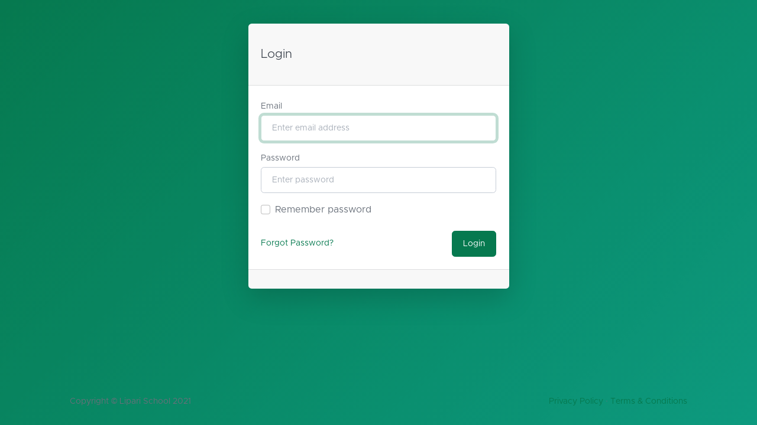

--- FILE ---
content_type: text/html; charset=UTF-8
request_url: http://bio23.liparischool.it/login
body_size: 1277
content:
<!DOCTYPE html>
<html lang="en">
    <head>
                <meta charset="utf-8"/>
        <meta http-equiv="X-UA-Compatible" content="IE=edge"/>
        <meta name="viewport" content="width=device-width, initial-scale=1, shrink-to-fit=no"/>
        <meta name="csrf-token" content="fgP8P5Rd1RYZRtpPDK1sozsWGo96M5W9BVZVcKYb">
        <meta name="author" content="Lipari School"/>
        <title>Lipari School on Computational Life Sciences</title>
        <link href="/css/themes/green.css" rel="stylesheet"/>
        <link rel="icon" type="image/x-icon" href="http://bio23.liparischool.it/assets/img/favicon.ico"/>
        <link href="/css/vendor/fontawesome/all.css" rel="stylesheet">
    </head>
    <body class="bg-gradient-primary-to-secondary">
        <div id="layoutAuthentication">
            <div id="layoutAuthentication_content">
                <main>
                    <div class="container-xl px-4">
                        <div class="row justify-content-center">
                            <div class="col-lg-5">
                                <div class="card shadow-lg border-0 rounded-lg mt-5">
    <div class="card-header justify-content-center"><h3 class="fw-light my-4">Login</h3></div>
    <div class="card-body">
        <!-- Session Status -->
        
        <!-- Login form-->
        <form method="POST" action="http://bio23.liparischool.it/login">
        <input type="hidden" name="_token" value="fgP8P5Rd1RYZRtpPDK1sozsWGo96M5W9BVZVcKYb">        <!-- Form Group (email address)-->
            <div class="mb-3">
                <label class="small mb-1" for="inputEmailAddress">Email</label>
                <input class="form-control " id="inputEmailAddress" type="email"
                       name="email" value="" placeholder="Enter email address" required autofocus>
                            </div>
            <!-- Form Group (password)-->
            <div class="mb-3">
                <label class="small mb-1" for="inputPassword">Password</label>
                <input class="form-control " id="inputPassword" type="password"
                       placeholder="Enter password" name="password" required autocomplete="current-password">
                            </div>
            <!-- Form Group (remember password checkbox)-->
            <div class="mb-3">
                <div class="form-check">
                    <input class="form-check-input" id="rememberPasswordCheck" type="checkbox" name="remember">
                    <label class="form-check-label" for="rememberPasswordCheck">Remember password</label>
                </div>
            </div>
            <!-- Form Group (login box)-->
            <div class="d-flex align-items-center justify-content-between mt-4 mb-0">
                                    <a class="small" href="http://bio23.liparischool.it/forgot-password">Forgot Password?</a>
                
                <button class="btn btn-primary" type="submit">Login</button>
            </div>
        </form>
    </div>
    <div class="card-footer text-center">
        
    </div>
</div>
                            </div>
                        </div>
                    </div>
                </main>
            </div>
            <div id="layoutAuthentication_footer">
                <footer class="footer-admin mt-auto footer-light">
                    <div class="container-xl px-4">
                        <div class="container-xl px-4">
    <div class="row">
        <div class="col-md-6 small">Copyright &copy; Lipari School 2021</div>
        <div class="col-md-6 text-md-end small">
            <a href="#!">Privacy Policy</a>
            &middot;
            <a href="#!">Terms &amp; Conditions</a>
        </div>
    </div>
</div>
                    </div>
                </footer>
            </div>
        </div>
        <script src="/js/school/app_without_icons.js"></script>
    </body>
</html>


--- FILE ---
content_type: text/css
request_url: http://bio23.liparischool.it/css/themes/green.css
body_size: 46651
content:
@charset "UTF-8";
/*!
* Start Bootstrap - SB UI Kit Pro v2.0.3 (https://shop.startbootstrap.com/product/sb-ui-kit-pro)
* Copyright 2013-2021 Start Bootstrap
* Licensed under SEE_LICENSE (https://github.com/BlackrockDigital/sb-ui-kit-pro/blob/master/LICENSE)
*/
/*!
 * Bootstrap v5.1.3 (https://getbootstrap.com/)
 * Copyright 2011-2021 The Bootstrap Authors
 * Copyright 2011-2021 Twitter, Inc.
 * Licensed under MIT (https://github.com/twbs/bootstrap/blob/main/LICENSE)
 */:root{--bs-gray:#69707a;--bs-gray-dark:#363d47;--bs-gray-100:#f2f6fc;--bs-gray-200:#e0e5ec;--bs-gray-300:#d4dae3;--bs-gray-400:#c5ccd6;--bs-gray-500:#a7aeb8;--bs-gray-600:#69707a;--bs-gray-700:#4a515b;--bs-gray-800:#363d47;--bs-gray-900:#212832;--bs-primary:#06794f;--bs-secondary:#0fa28b;--bs-success:#3ac97c;--bs-info:#9d46cd;--bs-warning:#ebb20c;--bs-danger:#d73f30;--bs-light:#f2f6fc;--bs-dark:#212832;--bs-black:#000;--bs-white:#fff;--bs-red:#e81500;--bs-orange:#f76400;--bs-yellow:#f4a100;--bs-green:#00ac69;--bs-teal:#00ba94;--bs-cyan:#00cfd5;--bs-blue:#0061f2;--bs-indigo:#5800e8;--bs-purple:#6900c7;--bs-pink:#e30059;--bs-red-soft:#f1e0e3;--bs-orange-soft:#f3e7e3;--bs-yellow-soft:#f2eee3;--bs-green-soft:#daefed;--bs-teal-soft:#daf0f2;--bs-cyan-soft:#daf2f8;--bs-blue-soft:#dae7fb;--bs-indigo-soft:#e3ddfa;--bs-purple-soft:#e4ddf7;--bs-pink-soft:#f1ddec;--bs-primary-soft:#daeaeb;--bs-secondary-soft:#dbeef1;--bs-success-soft:#e0f2ef;--bs-info-soft:#eae4f7;--bs-warning-soft:#f1efe4;--bs-danger-soft:#efe4e8;--bs-primary-rgb:6,121,79;--bs-secondary-rgb:15,162,139;--bs-success-rgb:58,201,124;--bs-info-rgb:157,70,205;--bs-warning-rgb:235,178,12;--bs-danger-rgb:215,63,48;--bs-light-rgb:242,246,252;--bs-dark-rgb:33,40,50;--bs-red-rgb:232,21,0;--bs-orange-rgb:247,100,0;--bs-yellow-rgb:244,161,0;--bs-green-rgb:0,172,105;--bs-teal-rgb:0,186,148;--bs-cyan-rgb:0,207,213;--bs-blue-rgb:0,97,242;--bs-indigo-rgb:88,0,232;--bs-purple-rgb:105,0,199;--bs-pink-rgb:227,0,89;--bs-red-soft-rgb:241,224,227;--bs-orange-soft-rgb:243,231,227;--bs-yellow-soft-rgb:242,238,227;--bs-green-soft-rgb:218,239,237;--bs-teal-soft-rgb:218,240,242;--bs-cyan-soft-rgb:218,242,248;--bs-blue-soft-rgb:218,231,251;--bs-indigo-soft-rgb:227,221,250;--bs-purple-soft-rgb:228,221,247;--bs-pink-soft-rgb:241,221,236;--bs-primary-soft-rgb:218,234,235;--bs-secondary-soft-rgb:219,238,241;--bs-success-soft-rgb:224,242,239;--bs-info-soft-rgb:234,228,247;--bs-warning-soft-rgb:241,239,228;--bs-danger-soft-rgb:239,228,232;--bs-white-rgb:255,255,255;--bs-black-rgb:0,0,0;--bs-body-color-rgb:105,112,122;--bs-body-bg-rgb:242,246,252;--bs-font-sans-serif:"Metropolis",-apple-system,BlinkMacSystemFont,"Segoe UI",Roboto,"Helvetica Neue",Arial,sans-serif,"Apple Color Emoji","Segoe UI Emoji","Segoe UI Symbol","Noto Color Emoji";--bs-font-monospace:SFMono-Regular,Menlo,Monaco,Consolas,"Liberation Mono","Courier New",monospace;--bs-gradient:linear-gradient(180deg,hsla(0,0%,100%,0.15),hsla(0,0%,100%,0));--bs-body-font-family:Metropolis,-apple-system,BlinkMacSystemFont,Segoe UI,Roboto,Helvetica Neue,Arial,sans-serif,Apple Color Emoji,Segoe UI Emoji,Segoe UI Symbol,Noto Color Emoji;--bs-body-font-size:1rem;--bs-body-font-weight:400;--bs-body-line-height:1.5;--bs-body-color:#69707a;--bs-body-bg:#f2f6fc}*,:after,:before{box-sizing:border-box}@media (prefers-reduced-motion:no-preference){:root{scroll-behavior:smooth}}body{-webkit-text-size-adjust:100%;-webkit-tap-highlight-color:rgba(0,0,0,0);background-color:var(--bs-body-bg);color:var(--bs-body-color);font-family:var(--bs-body-font-family);font-size:var(--bs-body-font-size);font-weight:var(--bs-body-font-weight);line-height:var(--bs-body-line-height);margin:0;text-align:var(--bs-body-text-align)}hr{background-color:currentColor;border:0;color:inherit;margin:1rem 0;opacity:.25}hr:not([size]){height:1px}.h1,.h2,.h3,.h4,.h5,.h6,h1,h2,h3,h4,h5,h6{color:#363d47;font-weight:500;line-height:1.2;margin-bottom:.5rem;margin-top:0}.h1,h1{font-size:calc(1.275rem + .3vw)}@media (min-width:1200px){.h1,h1{font-size:1.5rem}}.h2,h2{font-size:calc(1.265rem + .18vw)}@media (min-width:1200px){.h2,h2{font-size:1.4rem}}.h3,h3{font-size:calc(1.255rem + .06vw)}@media (min-width:1200px){.h3,h3{font-size:1.3rem}}.h4,h4{font-size:1.2rem}.h5,h5{font-size:1.1rem}.h6,h6{font-size:1rem}p{margin-bottom:1rem;margin-top:0}abbr[data-bs-original-title],abbr[title]{cursor:help;-webkit-text-decoration:underline dotted;text-decoration:underline dotted;-webkit-text-decoration-skip-ink:none;text-decoration-skip-ink:none}address{font-style:normal;line-height:inherit;margin-bottom:1rem}ol,ul{padding-left:2rem}dl,ol,ul{margin-bottom:1rem;margin-top:0}ol ol,ol ul,ul ol,ul ul{margin-bottom:0}dt{font-weight:500}dd{margin-bottom:.5rem;margin-left:0}blockquote{margin:0 0 1rem}b,strong{font-weight:bolder}.small,small{font-size:.875em}.mark,mark{background-color:#fcf8e3;padding:.2em}sub,sup{font-size:.75em;line-height:0;position:relative;vertical-align:baseline}sub{bottom:-.25em}sup{top:-.5em}a{color:#06794f;text-decoration:none}a:hover{color:#05613f;text-decoration:underline}a:not([href]):not([class]),a:not([href]):not([class]):hover{color:inherit;text-decoration:none}code,kbd,pre,samp{direction:ltr;font-family:var(--bs-font-monospace);font-size:1em;unicode-bidi:bidi-override}pre{color:#69707a;display:block;font-size:.875em;margin-bottom:1rem;margin-top:0;overflow:auto}pre code{color:inherit;font-size:inherit;word-break:normal}code{word-wrap:break-word;color:#e30059;font-size:.875em}a>code{color:inherit}kbd{background-color:#212832;border-radius:.25rem;color:#fff;font-size:.875em;padding:.2rem .4rem}kbd kbd{font-size:1em;font-weight:500;padding:0}figure{margin:0 0 1rem}img,svg{vertical-align:middle}table{border-collapse:collapse;caption-side:bottom}caption{color:#a7aeb8;padding-bottom:.75rem;padding-top:.75rem;text-align:left}th{text-align:inherit;text-align:-webkit-match-parent}tbody,td,tfoot,th,thead,tr{border:0 solid;border-color:inherit}label{display:inline-block}button{border-radius:0}button:focus:not(:focus-visible){outline:0}button,input,optgroup,select,textarea{font-family:inherit;font-size:inherit;line-height:inherit;margin:0}button,select{text-transform:none}[role=button]{cursor:pointer}select{word-wrap:normal}select:disabled{opacity:1}[list]::-webkit-calendar-picker-indicator{display:none}[type=button],[type=reset],[type=submit],button{-webkit-appearance:button}[type=button]:not(:disabled),[type=reset]:not(:disabled),[type=submit]:not(:disabled),button:not(:disabled){cursor:pointer}::-moz-focus-inner{border-style:none;padding:0}textarea{resize:vertical}fieldset{border:0;margin:0;min-width:0;padding:0}legend{float:left;font-size:calc(1.275rem + .3vw);line-height:inherit;margin-bottom:.5rem;padding:0;width:100%}@media (min-width:1200px){legend{font-size:1.5rem}}legend+*{clear:left}::-webkit-datetime-edit-day-field,::-webkit-datetime-edit-fields-wrapper,::-webkit-datetime-edit-hour-field,::-webkit-datetime-edit-minute,::-webkit-datetime-edit-month-field,::-webkit-datetime-edit-text,::-webkit-datetime-edit-year-field{padding:0}::-webkit-inner-spin-button{height:auto}[type=search]{-webkit-appearance:textfield;outline-offset:-2px}::-webkit-search-decoration{-webkit-appearance:none}::-webkit-color-swatch-wrapper{padding:0}::file-selector-button{font:inherit}::-webkit-file-upload-button{-webkit-appearance:button;font:inherit}output{display:inline-block}iframe{border:0}summary{cursor:pointer;display:list-item}progress{vertical-align:baseline}[hidden]{display:none!important}.lead{font-size:1.1rem;font-weight:400}.display-1{font-size:calc(1.625rem + 4.5vw);font-weight:300;line-height:1.2}@media (min-width:1200px){.display-1{font-size:5rem}}.display-2{font-size:calc(1.575rem + 3.9vw);font-weight:300;line-height:1.2}@media (min-width:1200px){.display-2{font-size:4.5rem}}.display-3{font-size:calc(1.525rem + 3.3vw);font-weight:300;line-height:1.2}@media (min-width:1200px){.display-3{font-size:4rem}}.display-4{font-size:calc(1.475rem + 2.7vw);font-weight:300;line-height:1.2}@media (min-width:1200px){.display-4{font-size:3.5rem}}.display-5{font-size:calc(1.425rem + 2.1vw);font-weight:300;line-height:1.2}@media (min-width:1200px){.display-5{font-size:3rem}}.display-6{font-size:calc(1.375rem + 1.5vw);font-weight:300;line-height:1.2}@media (min-width:1200px){.display-6{font-size:2.5rem}}.list-inline,.list-unstyled{list-style:none;padding-left:0}.list-inline-item{display:inline-block}.list-inline-item:not(:last-child){margin-right:.5rem}.initialism{font-size:.875em;text-transform:uppercase}.blockquote{font-size:1.25rem;margin-bottom:1rem}.blockquote>:last-child{margin-bottom:0}.blockquote-footer{color:#69707a;font-size:.875em;margin-bottom:1rem;margin-top:-1rem}.blockquote-footer:before{content:"— "}.img-fluid,.img-thumbnail{height:auto;max-width:100%}.img-thumbnail{background-color:#f2f6fc;border:1px solid #d4dae3;border-radius:.35rem;padding:.25rem}.figure{display:inline-block}.figure-img{line-height:1;margin-bottom:.5rem}.figure-caption{color:#69707a;font-size:.875em}.container,.container-fluid,.container-lg,.container-md,.container-sm,.container-xl,.container-xxl{margin-left:auto;margin-right:auto;padding-left:var(--bs-gutter-x,.75rem);padding-right:var(--bs-gutter-x,.75rem);width:100%}@media (min-width:576px){.container,.container-sm{max-width:540px}}@media (min-width:768px){.container,.container-md,.container-sm{max-width:720px}}@media (min-width:992px){.container,.container-lg,.container-md,.container-sm{max-width:960px}}@media (min-width:1200px){.container,.container-lg,.container-md,.container-sm,.container-xl{max-width:1140px}}@media (min-width:1500px){.container,.container-lg,.container-md,.container-sm,.container-xl,.container-xxl{max-width:1440px}}.row{--bs-gutter-x:1.5rem;--bs-gutter-y:0;display:flex;flex-wrap:wrap;margin-left:calc(var(--bs-gutter-x)*-.5);margin-right:calc(var(--bs-gutter-x)*-.5);margin-top:calc(var(--bs-gutter-y)*-1)}.row>*{flex-shrink:0;margin-top:var(--bs-gutter-y);max-width:100%;padding-left:calc(var(--bs-gutter-x)*.5);padding-right:calc(var(--bs-gutter-x)*.5);width:100%}.col{flex:1 0 0%}.row-cols-auto>*{flex:0 0 auto;width:auto}.row-cols-1>*{flex:0 0 auto;width:100%}.row-cols-2>*{flex:0 0 auto;width:50%}.row-cols-3>*{flex:0 0 auto;width:33.3333333333%}.row-cols-4>*{flex:0 0 auto;width:25%}.row-cols-5>*{flex:0 0 auto;width:20%}.row-cols-6>*{flex:0 0 auto;width:16.6666666667%}.col-auto{flex:0 0 auto;width:auto}.col-1{flex:0 0 auto;width:8.33333333%}.col-2{flex:0 0 auto;width:16.66666667%}.col-3{flex:0 0 auto;width:25%}.col-4{flex:0 0 auto;width:33.33333333%}.col-5{flex:0 0 auto;width:41.66666667%}.col-6{flex:0 0 auto;width:50%}.col-7{flex:0 0 auto;width:58.33333333%}.col-8{flex:0 0 auto;width:66.66666667%}.col-9{flex:0 0 auto;width:75%}.col-10{flex:0 0 auto;width:83.33333333%}.col-11{flex:0 0 auto;width:91.66666667%}.col-12{flex:0 0 auto;width:100%}.offset-1{margin-left:8.33333333%}.offset-2{margin-left:16.66666667%}.offset-3{margin-left:25%}.offset-4{margin-left:33.33333333%}.offset-5{margin-left:41.66666667%}.offset-6{margin-left:50%}.offset-7{margin-left:58.33333333%}.offset-8{margin-left:66.66666667%}.offset-9{margin-left:75%}.offset-10{margin-left:83.33333333%}.offset-11{margin-left:91.66666667%}.g-0,.gx-0{--bs-gutter-x:0}.g-0,.gy-0{--bs-gutter-y:0}.g-1,.gx-1{--bs-gutter-x:0.25rem}.g-1,.gy-1{--bs-gutter-y:0.25rem}.g-2,.gx-2{--bs-gutter-x:0.5rem}.g-2,.gy-2{--bs-gutter-y:0.5rem}.g-3,.gx-3{--bs-gutter-x:1rem}.g-3,.gy-3{--bs-gutter-y:1rem}.g-4,.gx-4{--bs-gutter-x:1.5rem}.g-4,.gy-4{--bs-gutter-y:1.5rem}.g-5,.gx-5{--bs-gutter-x:2.5rem}.g-5,.gy-5{--bs-gutter-y:2.5rem}.g-10,.gx-10{--bs-gutter-x:6rem}.g-10,.gy-10{--bs-gutter-y:6rem}.g-15,.gx-15{--bs-gutter-x:9rem}.g-15,.gy-15{--bs-gutter-y:9rem}@media (min-width:576px){.col-sm{flex:1 0 0%}.row-cols-sm-auto>*{flex:0 0 auto;width:auto}.row-cols-sm-1>*{flex:0 0 auto;width:100%}.row-cols-sm-2>*{flex:0 0 auto;width:50%}.row-cols-sm-3>*{flex:0 0 auto;width:33.3333333333%}.row-cols-sm-4>*{flex:0 0 auto;width:25%}.row-cols-sm-5>*{flex:0 0 auto;width:20%}.row-cols-sm-6>*{flex:0 0 auto;width:16.6666666667%}.col-sm-auto{flex:0 0 auto;width:auto}.col-sm-1{flex:0 0 auto;width:8.33333333%}.col-sm-2{flex:0 0 auto;width:16.66666667%}.col-sm-3{flex:0 0 auto;width:25%}.col-sm-4{flex:0 0 auto;width:33.33333333%}.col-sm-5{flex:0 0 auto;width:41.66666667%}.col-sm-6{flex:0 0 auto;width:50%}.col-sm-7{flex:0 0 auto;width:58.33333333%}.col-sm-8{flex:0 0 auto;width:66.66666667%}.col-sm-9{flex:0 0 auto;width:75%}.col-sm-10{flex:0 0 auto;width:83.33333333%}.col-sm-11{flex:0 0 auto;width:91.66666667%}.col-sm-12{flex:0 0 auto;width:100%}.offset-sm-0{margin-left:0}.offset-sm-1{margin-left:8.33333333%}.offset-sm-2{margin-left:16.66666667%}.offset-sm-3{margin-left:25%}.offset-sm-4{margin-left:33.33333333%}.offset-sm-5{margin-left:41.66666667%}.offset-sm-6{margin-left:50%}.offset-sm-7{margin-left:58.33333333%}.offset-sm-8{margin-left:66.66666667%}.offset-sm-9{margin-left:75%}.offset-sm-10{margin-left:83.33333333%}.offset-sm-11{margin-left:91.66666667%}.g-sm-0,.gx-sm-0{--bs-gutter-x:0}.g-sm-0,.gy-sm-0{--bs-gutter-y:0}.g-sm-1,.gx-sm-1{--bs-gutter-x:0.25rem}.g-sm-1,.gy-sm-1{--bs-gutter-y:0.25rem}.g-sm-2,.gx-sm-2{--bs-gutter-x:0.5rem}.g-sm-2,.gy-sm-2{--bs-gutter-y:0.5rem}.g-sm-3,.gx-sm-3{--bs-gutter-x:1rem}.g-sm-3,.gy-sm-3{--bs-gutter-y:1rem}.g-sm-4,.gx-sm-4{--bs-gutter-x:1.5rem}.g-sm-4,.gy-sm-4{--bs-gutter-y:1.5rem}.g-sm-5,.gx-sm-5{--bs-gutter-x:2.5rem}.g-sm-5,.gy-sm-5{--bs-gutter-y:2.5rem}.g-sm-10,.gx-sm-10{--bs-gutter-x:6rem}.g-sm-10,.gy-sm-10{--bs-gutter-y:6rem}.g-sm-15,.gx-sm-15{--bs-gutter-x:9rem}.g-sm-15,.gy-sm-15{--bs-gutter-y:9rem}}@media (min-width:768px){.col-md{flex:1 0 0%}.row-cols-md-auto>*{flex:0 0 auto;width:auto}.row-cols-md-1>*{flex:0 0 auto;width:100%}.row-cols-md-2>*{flex:0 0 auto;width:50%}.row-cols-md-3>*{flex:0 0 auto;width:33.3333333333%}.row-cols-md-4>*{flex:0 0 auto;width:25%}.row-cols-md-5>*{flex:0 0 auto;width:20%}.row-cols-md-6>*{flex:0 0 auto;width:16.6666666667%}.col-md-auto{flex:0 0 auto;width:auto}.col-md-1{flex:0 0 auto;width:8.33333333%}.col-md-2{flex:0 0 auto;width:16.66666667%}.col-md-3{flex:0 0 auto;width:25%}.col-md-4{flex:0 0 auto;width:33.33333333%}.col-md-5{flex:0 0 auto;width:41.66666667%}.col-md-6{flex:0 0 auto;width:50%}.col-md-7{flex:0 0 auto;width:58.33333333%}.col-md-8{flex:0 0 auto;width:66.66666667%}.col-md-9{flex:0 0 auto;width:75%}.col-md-10{flex:0 0 auto;width:83.33333333%}.col-md-11{flex:0 0 auto;width:91.66666667%}.col-md-12{flex:0 0 auto;width:100%}.offset-md-0{margin-left:0}.offset-md-1{margin-left:8.33333333%}.offset-md-2{margin-left:16.66666667%}.offset-md-3{margin-left:25%}.offset-md-4{margin-left:33.33333333%}.offset-md-5{margin-left:41.66666667%}.offset-md-6{margin-left:50%}.offset-md-7{margin-left:58.33333333%}.offset-md-8{margin-left:66.66666667%}.offset-md-9{margin-left:75%}.offset-md-10{margin-left:83.33333333%}.offset-md-11{margin-left:91.66666667%}.g-md-0,.gx-md-0{--bs-gutter-x:0}.g-md-0,.gy-md-0{--bs-gutter-y:0}.g-md-1,.gx-md-1{--bs-gutter-x:0.25rem}.g-md-1,.gy-md-1{--bs-gutter-y:0.25rem}.g-md-2,.gx-md-2{--bs-gutter-x:0.5rem}.g-md-2,.gy-md-2{--bs-gutter-y:0.5rem}.g-md-3,.gx-md-3{--bs-gutter-x:1rem}.g-md-3,.gy-md-3{--bs-gutter-y:1rem}.g-md-4,.gx-md-4{--bs-gutter-x:1.5rem}.g-md-4,.gy-md-4{--bs-gutter-y:1.5rem}.g-md-5,.gx-md-5{--bs-gutter-x:2.5rem}.g-md-5,.gy-md-5{--bs-gutter-y:2.5rem}.g-md-10,.gx-md-10{--bs-gutter-x:6rem}.g-md-10,.gy-md-10{--bs-gutter-y:6rem}.g-md-15,.gx-md-15{--bs-gutter-x:9rem}.g-md-15,.gy-md-15{--bs-gutter-y:9rem}}@media (min-width:992px){.col-lg{flex:1 0 0%}.row-cols-lg-auto>*{flex:0 0 auto;width:auto}.row-cols-lg-1>*{flex:0 0 auto;width:100%}.row-cols-lg-2>*{flex:0 0 auto;width:50%}.row-cols-lg-3>*{flex:0 0 auto;width:33.3333333333%}.row-cols-lg-4>*{flex:0 0 auto;width:25%}.row-cols-lg-5>*{flex:0 0 auto;width:20%}.row-cols-lg-6>*{flex:0 0 auto;width:16.6666666667%}.col-lg-auto{flex:0 0 auto;width:auto}.col-lg-1{flex:0 0 auto;width:8.33333333%}.col-lg-2{flex:0 0 auto;width:16.66666667%}.col-lg-3{flex:0 0 auto;width:25%}.col-lg-4{flex:0 0 auto;width:33.33333333%}.col-lg-5{flex:0 0 auto;width:41.66666667%}.col-lg-6{flex:0 0 auto;width:50%}.col-lg-7{flex:0 0 auto;width:58.33333333%}.col-lg-8{flex:0 0 auto;width:66.66666667%}.col-lg-9{flex:0 0 auto;width:75%}.col-lg-10{flex:0 0 auto;width:83.33333333%}.col-lg-11{flex:0 0 auto;width:91.66666667%}.col-lg-12{flex:0 0 auto;width:100%}.offset-lg-0{margin-left:0}.offset-lg-1{margin-left:8.33333333%}.offset-lg-2{margin-left:16.66666667%}.offset-lg-3{margin-left:25%}.offset-lg-4{margin-left:33.33333333%}.offset-lg-5{margin-left:41.66666667%}.offset-lg-6{margin-left:50%}.offset-lg-7{margin-left:58.33333333%}.offset-lg-8{margin-left:66.66666667%}.offset-lg-9{margin-left:75%}.offset-lg-10{margin-left:83.33333333%}.offset-lg-11{margin-left:91.66666667%}.g-lg-0,.gx-lg-0{--bs-gutter-x:0}.g-lg-0,.gy-lg-0{--bs-gutter-y:0}.g-lg-1,.gx-lg-1{--bs-gutter-x:0.25rem}.g-lg-1,.gy-lg-1{--bs-gutter-y:0.25rem}.g-lg-2,.gx-lg-2{--bs-gutter-x:0.5rem}.g-lg-2,.gy-lg-2{--bs-gutter-y:0.5rem}.g-lg-3,.gx-lg-3{--bs-gutter-x:1rem}.g-lg-3,.gy-lg-3{--bs-gutter-y:1rem}.g-lg-4,.gx-lg-4{--bs-gutter-x:1.5rem}.g-lg-4,.gy-lg-4{--bs-gutter-y:1.5rem}.g-lg-5,.gx-lg-5{--bs-gutter-x:2.5rem}.g-lg-5,.gy-lg-5{--bs-gutter-y:2.5rem}.g-lg-10,.gx-lg-10{--bs-gutter-x:6rem}.g-lg-10,.gy-lg-10{--bs-gutter-y:6rem}.g-lg-15,.gx-lg-15{--bs-gutter-x:9rem}.g-lg-15,.gy-lg-15{--bs-gutter-y:9rem}}@media (min-width:1200px){.col-xl{flex:1 0 0%}.row-cols-xl-auto>*{flex:0 0 auto;width:auto}.row-cols-xl-1>*{flex:0 0 auto;width:100%}.row-cols-xl-2>*{flex:0 0 auto;width:50%}.row-cols-xl-3>*{flex:0 0 auto;width:33.3333333333%}.row-cols-xl-4>*{flex:0 0 auto;width:25%}.row-cols-xl-5>*{flex:0 0 auto;width:20%}.row-cols-xl-6>*{flex:0 0 auto;width:16.6666666667%}.col-xl-auto{flex:0 0 auto;width:auto}.col-xl-1{flex:0 0 auto;width:8.33333333%}.col-xl-2{flex:0 0 auto;width:16.66666667%}.col-xl-3{flex:0 0 auto;width:25%}.col-xl-4{flex:0 0 auto;width:33.33333333%}.col-xl-5{flex:0 0 auto;width:41.66666667%}.col-xl-6{flex:0 0 auto;width:50%}.col-xl-7{flex:0 0 auto;width:58.33333333%}.col-xl-8{flex:0 0 auto;width:66.66666667%}.col-xl-9{flex:0 0 auto;width:75%}.col-xl-10{flex:0 0 auto;width:83.33333333%}.col-xl-11{flex:0 0 auto;width:91.66666667%}.col-xl-12{flex:0 0 auto;width:100%}.offset-xl-0{margin-left:0}.offset-xl-1{margin-left:8.33333333%}.offset-xl-2{margin-left:16.66666667%}.offset-xl-3{margin-left:25%}.offset-xl-4{margin-left:33.33333333%}.offset-xl-5{margin-left:41.66666667%}.offset-xl-6{margin-left:50%}.offset-xl-7{margin-left:58.33333333%}.offset-xl-8{margin-left:66.66666667%}.offset-xl-9{margin-left:75%}.offset-xl-10{margin-left:83.33333333%}.offset-xl-11{margin-left:91.66666667%}.g-xl-0,.gx-xl-0{--bs-gutter-x:0}.g-xl-0,.gy-xl-0{--bs-gutter-y:0}.g-xl-1,.gx-xl-1{--bs-gutter-x:0.25rem}.g-xl-1,.gy-xl-1{--bs-gutter-y:0.25rem}.g-xl-2,.gx-xl-2{--bs-gutter-x:0.5rem}.g-xl-2,.gy-xl-2{--bs-gutter-y:0.5rem}.g-xl-3,.gx-xl-3{--bs-gutter-x:1rem}.g-xl-3,.gy-xl-3{--bs-gutter-y:1rem}.g-xl-4,.gx-xl-4{--bs-gutter-x:1.5rem}.g-xl-4,.gy-xl-4{--bs-gutter-y:1.5rem}.g-xl-5,.gx-xl-5{--bs-gutter-x:2.5rem}.g-xl-5,.gy-xl-5{--bs-gutter-y:2.5rem}.g-xl-10,.gx-xl-10{--bs-gutter-x:6rem}.g-xl-10,.gy-xl-10{--bs-gutter-y:6rem}.g-xl-15,.gx-xl-15{--bs-gutter-x:9rem}.g-xl-15,.gy-xl-15{--bs-gutter-y:9rem}}@media (min-width:1500px){.col-xxl{flex:1 0 0%}.row-cols-xxl-auto>*{flex:0 0 auto;width:auto}.row-cols-xxl-1>*{flex:0 0 auto;width:100%}.row-cols-xxl-2>*{flex:0 0 auto;width:50%}.row-cols-xxl-3>*{flex:0 0 auto;width:33.3333333333%}.row-cols-xxl-4>*{flex:0 0 auto;width:25%}.row-cols-xxl-5>*{flex:0 0 auto;width:20%}.row-cols-xxl-6>*{flex:0 0 auto;width:16.6666666667%}.col-xxl-auto{flex:0 0 auto;width:auto}.col-xxl-1{flex:0 0 auto;width:8.33333333%}.col-xxl-2{flex:0 0 auto;width:16.66666667%}.col-xxl-3{flex:0 0 auto;width:25%}.col-xxl-4{flex:0 0 auto;width:33.33333333%}.col-xxl-5{flex:0 0 auto;width:41.66666667%}.col-xxl-6{flex:0 0 auto;width:50%}.col-xxl-7{flex:0 0 auto;width:58.33333333%}.col-xxl-8{flex:0 0 auto;width:66.66666667%}.col-xxl-9{flex:0 0 auto;width:75%}.col-xxl-10{flex:0 0 auto;width:83.33333333%}.col-xxl-11{flex:0 0 auto;width:91.66666667%}.col-xxl-12{flex:0 0 auto;width:100%}.offset-xxl-0{margin-left:0}.offset-xxl-1{margin-left:8.33333333%}.offset-xxl-2{margin-left:16.66666667%}.offset-xxl-3{margin-left:25%}.offset-xxl-4{margin-left:33.33333333%}.offset-xxl-5{margin-left:41.66666667%}.offset-xxl-6{margin-left:50%}.offset-xxl-7{margin-left:58.33333333%}.offset-xxl-8{margin-left:66.66666667%}.offset-xxl-9{margin-left:75%}.offset-xxl-10{margin-left:83.33333333%}.offset-xxl-11{margin-left:91.66666667%}.g-xxl-0,.gx-xxl-0{--bs-gutter-x:0}.g-xxl-0,.gy-xxl-0{--bs-gutter-y:0}.g-xxl-1,.gx-xxl-1{--bs-gutter-x:0.25rem}.g-xxl-1,.gy-xxl-1{--bs-gutter-y:0.25rem}.g-xxl-2,.gx-xxl-2{--bs-gutter-x:0.5rem}.g-xxl-2,.gy-xxl-2{--bs-gutter-y:0.5rem}.g-xxl-3,.gx-xxl-3{--bs-gutter-x:1rem}.g-xxl-3,.gy-xxl-3{--bs-gutter-y:1rem}.g-xxl-4,.gx-xxl-4{--bs-gutter-x:1.5rem}.g-xxl-4,.gy-xxl-4{--bs-gutter-y:1.5rem}.g-xxl-5,.gx-xxl-5{--bs-gutter-x:2.5rem}.g-xxl-5,.gy-xxl-5{--bs-gutter-y:2.5rem}.g-xxl-10,.gx-xxl-10{--bs-gutter-x:6rem}.g-xxl-10,.gy-xxl-10{--bs-gutter-y:6rem}.g-xxl-15,.gx-xxl-15{--bs-gutter-x:9rem}.g-xxl-15,.gy-xxl-15{--bs-gutter-y:9rem}}.table{--bs-table-bg:transparent;--bs-table-accent-bg:transparent;--bs-table-striped-color:#69707a;--bs-table-striped-bg:rgba(0,0,0,0.05);--bs-table-active-color:#69707a;--bs-table-active-bg:rgba(0,0,0,0.1);--bs-table-hover-color:#69707a;--bs-table-hover-bg:rgba(224,229,236,0.25);border-color:#e0e5ec;color:#69707a;margin-bottom:1rem;vertical-align:top;width:100%}.table>:not(caption)>*>*{background-color:var(--bs-table-bg);border-bottom-width:1px;box-shadow:inset 0 0 0 9999px var(--bs-table-accent-bg);padding:.75rem}.table>tbody{vertical-align:inherit}.table>thead{vertical-align:bottom}.table>:not(:first-child){border-top:2px solid}.caption-top{caption-side:top}.table-sm>:not(caption)>*>*{padding:.25rem}.table-bordered>:not(caption)>*{border-width:1px 0}.table-bordered>:not(caption)>*>*{border-width:0 1px}.table-borderless>:not(caption)>*>*{border-bottom-width:0}.table-borderless>:not(:first-child){border-top-width:0}.table-striped>tbody>tr:nth-of-type(odd)>*{--bs-table-accent-bg:var(--bs-table-striped-bg);color:var(--bs-table-striped-color)}.table-active{--bs-table-accent-bg:var(--bs-table-active-bg);color:var(--bs-table-active-color)}.table-hover>tbody>tr:hover>*{--bs-table-accent-bg:var(--bs-table-hover-bg);color:var(--bs-table-hover-color)}.table-primary{--bs-table-bg:#cde4dc;--bs-table-striped-bg:#c3d9d1;--bs-table-striped-color:#000;--bs-table-active-bg:#b9cdc6;--bs-table-active-color:#000;--bs-table-hover-bg:#bed3cc;--bs-table-hover-color:#000;border-color:#b9cdc6;color:#000}.table-secondary{--bs-table-bg:#cfece8;--bs-table-striped-bg:#c5e0dc;--bs-table-striped-color:#000;--bs-table-active-bg:#bad4d1;--bs-table-active-color:#000;--bs-table-hover-bg:#bfdad7;--bs-table-hover-color:#000;border-color:#bad4d1;color:#000}.table-success{--bs-table-bg:#d8f4e5;--bs-table-striped-bg:#cde8da;--bs-table-striped-color:#000;--bs-table-active-bg:#c2dcce;--bs-table-active-color:#000;--bs-table-hover-bg:#c8e2d4;--bs-table-hover-color:#000;border-color:#c2dcce;color:#000}.table-info{--bs-table-bg:#ebdaf5;--bs-table-striped-bg:#dfcfe9;--bs-table-striped-color:#000;--bs-table-active-bg:#d4c4dd;--bs-table-active-color:#000;--bs-table-hover-bg:#d9cae3;--bs-table-hover-color:#000;border-color:#d4c4dd;color:#000}.table-warning{--bs-table-bg:#fbf0ce;--bs-table-striped-bg:#eee4c4;--bs-table-striped-color:#000;--bs-table-active-bg:#e2d8b9;--bs-table-active-color:#000;--bs-table-hover-bg:#e8debf;--bs-table-hover-color:#000;border-color:#e2d8b9;color:#000}.table-danger{--bs-table-bg:#f7d9d6;--bs-table-striped-bg:#ebcecb;--bs-table-striped-color:#000;--bs-table-active-bg:#dec3c1;--bs-table-active-color:#000;--bs-table-hover-bg:#e4c9c6;--bs-table-hover-color:#000;border-color:#dec3c1;color:#000}.table-light{--bs-table-bg:#f2f6fc;--bs-table-striped-bg:#e6eaef;--bs-table-striped-color:#000;--bs-table-active-bg:#dadde3;--bs-table-active-color:#000;--bs-table-hover-bg:#e0e4e9;--bs-table-hover-color:#000;border-color:#dadde3;color:#000}.table-dark{--bs-table-bg:#212832;--bs-table-striped-bg:#2c333c;--bs-table-striped-color:#fff;--bs-table-active-bg:#373e47;--bs-table-active-color:#fff;--bs-table-hover-bg:#323841;--bs-table-hover-color:#fff;border-color:#373e47;color:#fff}.table-responsive{-webkit-overflow-scrolling:touch;overflow-x:auto}@media (max-width:575.98px){.table-responsive-sm{-webkit-overflow-scrolling:touch;overflow-x:auto}}@media (max-width:767.98px){.table-responsive-md{-webkit-overflow-scrolling:touch;overflow-x:auto}}@media (max-width:991.98px){.table-responsive-lg{-webkit-overflow-scrolling:touch;overflow-x:auto}}@media (max-width:1199.98px){.table-responsive-xl{-webkit-overflow-scrolling:touch;overflow-x:auto}}@media (max-width:1499.98px){.table-responsive-xxl{-webkit-overflow-scrolling:touch;overflow-x:auto}}.form-label{margin-bottom:.5rem}.col-form-label{font-size:inherit;line-height:1;margin-bottom:0;padding-bottom:calc(.875rem + 1px);padding-top:calc(.875rem + 1px)}.col-form-label-lg{font-size:1rem;padding-bottom:calc(1.125rem + 1px);padding-top:calc(1.125rem + 1px)}.col-form-label-sm{font-size:.75rem;padding-bottom:calc(.5rem + 1px);padding-top:calc(.5rem + 1px)}.form-text{color:#a7aeb8;font-size:.875em;margin-top:.25rem}.form-control{-webkit-appearance:none;-moz-appearance:none;appearance:none;background-clip:padding-box;background-color:#fff;border:1px solid #c5ccd6;border-radius:.35rem;color:#69707a;display:block;font-size:.875rem;font-weight:400;line-height:1;padding:.875rem 1.125rem;transition:border-color .15s ease-in-out,box-shadow .15s ease-in-out;width:100%}@media (prefers-reduced-motion:reduce){.form-control{transition:none}}.form-control[type=file]{overflow:hidden}.form-control[type=file]:not(:disabled):not([readonly]){cursor:pointer}.form-control:focus{background-color:#fff;border-color:transparent;box-shadow:0 0 0 .25rem rgba(6,121,79,.25);color:#69707a;outline:0}.form-control::-webkit-date-and-time-value{height:1em}.form-control::-moz-placeholder{color:#a7aeb8;opacity:1}.form-control:-ms-input-placeholder{color:#a7aeb8;opacity:1}.form-control::placeholder{color:#a7aeb8;opacity:1}.form-control:disabled,.form-control[readonly]{background-color:#e0e5ec;opacity:1}.form-control::file-selector-button{-webkit-margin-end:1.125rem;background-color:#fff;border:0 solid;border-color:inherit;border-inline-end-width:1px;border-radius:0;color:#69707a;margin:-.875rem -1.125rem;margin-inline-end:1.125rem;padding:.875rem 1.125rem;pointer-events:none;transition:color .15s ease-in-out,background-color .15s ease-in-out,border-color .15s ease-in-out,box-shadow .15s ease-in-out}@media (prefers-reduced-motion:reduce){.form-control::-webkit-file-upload-button{-webkit-transition:none;transition:none}.form-control::file-selector-button{transition:none}}.form-control:hover:not(:disabled):not([readonly])::file-selector-button{background-color:#f2f2f2}.form-control::-webkit-file-upload-button{-webkit-margin-end:1.125rem;background-color:#fff;border:0 solid;border-color:inherit;border-inline-end-width:1px;border-radius:0;color:#69707a;margin:-.875rem -1.125rem;margin-inline-end:1.125rem;padding:.875rem 1.125rem;pointer-events:none;-webkit-transition:color .15s ease-in-out,background-color .15s ease-in-out,border-color .15s ease-in-out,box-shadow .15s ease-in-out;transition:color .15s ease-in-out,background-color .15s ease-in-out,border-color .15s ease-in-out,box-shadow .15s ease-in-out}@media (prefers-reduced-motion:reduce){.form-control::-webkit-file-upload-button{-webkit-transition:none;transition:none}}.form-control:hover:not(:disabled):not([readonly])::-webkit-file-upload-button{background-color:#f2f2f2}.form-control-plaintext{background-color:transparent;border:solid transparent;border-width:1px 0;color:#69707a;display:block;line-height:1;margin-bottom:0;padding:.875rem 0;width:100%}.form-control-plaintext.form-control-lg,.form-control-plaintext.form-control-sm{padding-left:0;padding-right:0}.form-control-sm{border-radius:.25rem;font-size:.75rem;min-height:calc(1em + 1rem + 2px);padding:.5rem .75rem}.form-control-sm::file-selector-button{-webkit-margin-end:.75rem;margin:-.5rem -.75rem;margin-inline-end:.75rem;padding:.5rem .75rem}.form-control-sm::-webkit-file-upload-button{-webkit-margin-end:.75rem;margin:-.5rem -.75rem;margin-inline-end:.75rem;padding:.5rem .75rem}.form-control-lg{border-radius:.5rem;font-size:1rem;min-height:calc(1em + 2.25rem + 2px);padding:1.125rem 1.5rem}.form-control-lg::file-selector-button{-webkit-margin-end:1.5rem;margin:-1.125rem -1.5rem;margin-inline-end:1.5rem;padding:1.125rem 1.5rem}.form-control-lg::-webkit-file-upload-button{-webkit-margin-end:1.5rem;margin:-1.125rem -1.5rem;margin-inline-end:1.5rem;padding:1.125rem 1.5rem}textarea.form-control{min-height:calc(1em + 1.75rem + 2px)}textarea.form-control-sm{min-height:calc(1em + 1rem + 2px)}textarea.form-control-lg{min-height:calc(1em + 2.25rem + 2px)}.form-control-color{height:auto;padding:.875rem;width:3rem}.form-control-color:not(:disabled):not([readonly]){cursor:pointer}.form-control-color::-moz-color-swatch{border-radius:.35rem;height:1em}.form-control-color::-webkit-color-swatch{border-radius:.35rem;height:1em}.form-select{-moz-padding-start:calc(1.125rem - 3px);-webkit-appearance:none;-moz-appearance:none;appearance:none;background-color:#fff;background-image:url("data:image/svg+xml;charset=utf-8,%3Csvg xmlns='http://www.w3.org/2000/svg' viewBox='0 0 16 16'%3E%3Cpath fill='none' stroke='%23363d47' stroke-linecap='round' stroke-linejoin='round' stroke-width='2' d='m2 5 6 6 6-6'/%3E%3C/svg%3E");background-position:right 1.125rem center;background-repeat:no-repeat;background-size:16px 12px;border:1px solid #c5ccd6;border-radius:.35rem;color:#69707a;display:block;font-size:.875rem;font-weight:400;line-height:1;padding:.875rem 3.375rem .875rem 1.125rem;transition:border-color .15s ease-in-out,box-shadow .15s ease-in-out;width:100%}@media (prefers-reduced-motion:reduce){.form-select{transition:none}}.form-select:focus{border-color:transparent;box-shadow:0 0 0 .25rem rgba(6,121,79,.25);outline:0}.form-select[multiple],.form-select[size]:not([size="1"]){background-image:none;padding-right:1.125rem}.form-select:disabled{background-color:#e0e5ec}.form-select:-moz-focusring{color:transparent;text-shadow:0 0 0 #69707a}.form-select-sm{border-radius:.25rem;font-size:.75rem;padding-bottom:.5rem;padding-left:.75rem;padding-top:.5rem}.form-select-lg{border-radius:.5rem;font-size:1rem;padding-bottom:1.125rem;padding-left:1.5rem;padding-top:1.125rem}.form-check{display:block;margin-bottom:.125rem;min-height:1.5rem;padding-left:1.5em}.form-check .form-check-input{float:left;margin-left:-1.5em}.form-check-input{-webkit-print-color-adjust:exact;-webkit-appearance:none;-moz-appearance:none;appearance:none;background-color:#fff;background-position:50%;background-repeat:no-repeat;background-size:contain;border:1px solid rgba(0,0,0,.25);color-adjust:exact;height:1em;margin-top:.25em;vertical-align:top;width:1em}.form-check-input[type=checkbox]{border-radius:.25em}.form-check-input[type=radio]{border-radius:50%}.form-check-input:active{filter:brightness(90%)}.form-check-input:focus{border-color:transparent;box-shadow:0 0 0 .25rem rgba(6,121,79,.25);outline:0}.form-check-input:checked{background-color:#06794f;border-color:#06794f}.form-check-input:checked[type=checkbox]{background-image:url("data:image/svg+xml;charset=utf-8,%3Csvg xmlns='http://www.w3.org/2000/svg' viewBox='0 0 20 20'%3E%3Cpath fill='none' stroke='%23fff' stroke-linecap='round' stroke-linejoin='round' stroke-width='3' d='m6 10 3 3 6-6'/%3E%3C/svg%3E")}.form-check-input:checked[type=radio]{background-image:url("data:image/svg+xml;charset=utf-8,%3Csvg xmlns='http://www.w3.org/2000/svg' viewBox='-4 -4 8 8'%3E%3Ccircle r='2' fill='%23fff'/%3E%3C/svg%3E")}.form-check-input[type=checkbox]:indeterminate{background-color:#06794f;background-image:url("data:image/svg+xml;charset=utf-8,%3Csvg xmlns='http://www.w3.org/2000/svg' viewBox='0 0 20 20'%3E%3Cpath fill='none' stroke='%23fff' stroke-linecap='round' stroke-linejoin='round' stroke-width='3' d='M6 10h8'/%3E%3C/svg%3E");border-color:#06794f}.form-check-input:disabled{filter:none;opacity:.5;pointer-events:none}.form-check-input:disabled~.form-check-label,.form-check-input[disabled]~.form-check-label{opacity:.5}.form-switch{padding-left:2.5em}.form-switch .form-check-input{background-image:url("data:image/svg+xml;charset=utf-8,%3Csvg xmlns='http://www.w3.org/2000/svg' viewBox='-4 -4 8 8'%3E%3Ccircle r='3' fill='rgba(0, 0, 0, 0.25)'/%3E%3C/svg%3E");background-position:0;border-radius:2em;margin-left:-2.5em;transition:background-position .15s ease-in-out;width:2em}@media (prefers-reduced-motion:reduce){.form-switch .form-check-input{transition:none}}.form-switch .form-check-input:focus{background-image:url("data:image/svg+xml;charset=utf-8,%3Csvg xmlns='http://www.w3.org/2000/svg' viewBox='-4 -4 8 8'%3E%3Ccircle r='3' fill='transparent'/%3E%3C/svg%3E")}.form-switch .form-check-input:checked{background-image:url("data:image/svg+xml;charset=utf-8,%3Csvg xmlns='http://www.w3.org/2000/svg' viewBox='-4 -4 8 8'%3E%3Ccircle r='3' fill='%23fff'/%3E%3C/svg%3E");background-position:100%}.form-check-inline{display:inline-block;margin-right:1rem}.btn-check{clip:rect(0,0,0,0);pointer-events:none;position:absolute}.btn-check:disabled+.btn,.btn-check[disabled]+.btn{filter:none;opacity:.65;pointer-events:none}.form-range{-webkit-appearance:none;-moz-appearance:none;appearance:none;background-color:transparent;height:1.5rem;padding:0;width:100%}.form-range:focus{outline:0}.form-range:focus::-webkit-slider-thumb{box-shadow:0 0 0 1px #f2f6fc,0 0 0 .25rem rgba(6,121,79,.25)}.form-range:focus::-moz-range-thumb{box-shadow:0 0 0 1px #f2f6fc,0 0 0 .25rem rgba(6,121,79,.25)}.form-range::-moz-focus-outer{border:0}.form-range::-webkit-slider-thumb{-webkit-appearance:none;appearance:none;background-color:#06794f;border:0;border-radius:1rem;height:1rem;margin-top:-.25rem;-webkit-transition:background-color .15s ease-in-out,border-color .15s ease-in-out,box-shadow .15s ease-in-out;transition:background-color .15s ease-in-out,border-color .15s ease-in-out,box-shadow .15s ease-in-out;width:1rem}@media (prefers-reduced-motion:reduce){.form-range::-webkit-slider-thumb{-webkit-transition:none;transition:none}}.form-range::-webkit-slider-thumb:active{background-color:#b4d7ca}.form-range::-webkit-slider-runnable-track{background-color:#d4dae3;border-color:transparent;border-radius:1rem;color:transparent;cursor:pointer;height:.5rem;width:100%}.form-range::-moz-range-thumb{-moz-appearance:none;appearance:none;background-color:#06794f;border:0;border-radius:1rem;height:1rem;-moz-transition:background-color .15s ease-in-out,border-color .15s ease-in-out,box-shadow .15s ease-in-out;transition:background-color .15s ease-in-out,border-color .15s ease-in-out,box-shadow .15s ease-in-out;width:1rem}@media (prefers-reduced-motion:reduce){.form-range::-moz-range-thumb{-moz-transition:none;transition:none}}.form-range::-moz-range-thumb:active{background-color:#b4d7ca}.form-range::-moz-range-track{background-color:#d4dae3;border-color:transparent;border-radius:1rem;color:transparent;cursor:pointer;height:.5rem;width:100%}.form-range:disabled{pointer-events:none}.form-range:disabled::-webkit-slider-thumb{background-color:#a7aeb8}.form-range:disabled::-moz-range-thumb{background-color:#a7aeb8}.form-floating{position:relative}.form-floating>.form-control,.form-floating>.form-select{height:calc(3.5rem + 2px);line-height:1.25}.form-floating>label{border:1px solid transparent;height:100%;left:0;padding:1rem 1.125rem;pointer-events:none;position:absolute;top:0;transform-origin:0 0;transition:opacity .1s ease-in-out,transform .1s ease-in-out}@media (prefers-reduced-motion:reduce){.form-floating>label{transition:none}}.form-floating>.form-control{padding:1rem 1.125rem}.form-floating>.form-control::-moz-placeholder{color:transparent}.form-floating>.form-control:-ms-input-placeholder{color:transparent}.form-floating>.form-control::placeholder{color:transparent}.form-floating>.form-control:not(:-moz-placeholder-shown){padding-bottom:.625rem;padding-top:1.625rem}.form-floating>.form-control:not(:-ms-input-placeholder){padding-bottom:.625rem;padding-top:1.625rem}.form-floating>.form-control:focus,.form-floating>.form-control:not(:placeholder-shown){padding-bottom:.625rem;padding-top:1.625rem}.form-floating>.form-control:-webkit-autofill{padding-bottom:.625rem;padding-top:1.625rem}.form-floating>.form-select{padding-bottom:.625rem;padding-top:1.625rem}.form-floating>.form-control:not(:-moz-placeholder-shown)~label{opacity:.65;transform:scale(.85) translateY(-.5rem) translateX(.15rem)}.form-floating>.form-control:not(:-ms-input-placeholder)~label{opacity:.65;transform:scale(.85) translateY(-.5rem) translateX(.15rem)}.form-floating>.form-control:focus~label,.form-floating>.form-control:not(:placeholder-shown)~label,.form-floating>.form-select~label{opacity:.65;transform:scale(.85) translateY(-.5rem) translateX(.15rem)}.form-floating>.form-control:-webkit-autofill~label{opacity:.65;transform:scale(.85) translateY(-.5rem) translateX(.15rem)}.input-group{align-items:stretch;display:flex;flex-wrap:wrap;position:relative;width:100%}.input-group>.form-control,.input-group>.form-select{flex:1 1 auto;min-width:0;position:relative;width:1%}.input-group>.form-control:focus,.input-group>.form-select:focus{z-index:3}.input-group .btn{position:relative;z-index:2}.input-group .btn:focus{z-index:3}.input-group-text{align-items:center;background-color:#fff;border:1px solid #c5ccd6;border-radius:.35rem;color:#69707a;display:flex;font-size:.875rem;font-weight:400;line-height:1;padding:.875rem 1.125rem;text-align:center;white-space:nowrap}.input-group-lg>.btn,.input-group-lg>.form-control,.input-group-lg>.form-select,.input-group-lg>.input-group-text{border-radius:.5rem;font-size:1rem;padding:1.125rem 1.5rem}.input-group-sm>.btn,.input-group-sm>.form-control,.input-group-sm>.form-select,.input-group-sm>.input-group-text{border-radius:.25rem;font-size:.75rem;padding:.5rem .75rem}.input-group-lg>.form-select,.input-group-sm>.form-select{padding-right:4.5rem}.input-group.has-validation>.dropdown-toggle:nth-last-child(n+4),.input-group.has-validation>:nth-last-child(n+3):not(.dropdown-toggle):not(.dropdown-menu),.input-group:not(.has-validation)>.dropdown-toggle:nth-last-child(n+3),.input-group:not(.has-validation)>:not(:last-child):not(.dropdown-toggle):not(.dropdown-menu){border-bottom-right-radius:0;border-top-right-radius:0}.input-group>:not(:first-child):not(.dropdown-menu):not(.valid-tooltip):not(.valid-feedback):not(.invalid-tooltip):not(.invalid-feedback){border-bottom-left-radius:0;border-top-left-radius:0;margin-left:-1px}.valid-feedback{color:#3ac97c;display:none;font-size:.875em;margin-top:.25rem;width:100%}.valid-tooltip{background-color:rgba(58,201,124,.9);border-radius:.35rem;color:#fff;display:none;font-size:.875rem;margin-top:.1rem;max-width:100%;padding:.25rem .5rem;position:absolute;top:100%;z-index:5}.is-valid~.valid-feedback,.is-valid~.valid-tooltip,.was-validated :valid~.valid-feedback,.was-validated :valid~.valid-tooltip{display:block}.form-control.is-valid,.was-validated .form-control:valid{background-image:url("data:image/svg+xml;charset=utf-8,%3Csvg xmlns='http://www.w3.org/2000/svg' viewBox='0 0 8 8'%3E%3Cpath fill='%233ac97c' d='M2.3 6.73.6 4.53c-.4-1.04.46-1.4 1.1-.8l1.1 1.4 3.4-3.8c.6-.63 1.6-.27 1.2.7l-4 4.6c-.43.5-.8.4-1.1.1z'/%3E%3C/svg%3E");background-position:right calc(.25em + .4375rem) center;background-repeat:no-repeat;background-size:calc(.5em + .875rem) calc(.5em + .875rem);border-color:#3ac97c;padding-right:calc(1em + 1.75rem)}.form-control.is-valid:focus,.was-validated .form-control:valid:focus{border-color:#3ac97c;box-shadow:0 0 0 .25rem rgba(58,201,124,.25)}.was-validated textarea.form-control:valid,textarea.form-control.is-valid{background-position:top calc(.25em + .4375rem) right calc(.25em + .4375rem);padding-right:calc(1em + 1.75rem)}.form-select.is-valid,.was-validated .form-select:valid{border-color:#3ac97c}.form-select.is-valid:not([multiple]):not([size]),.form-select.is-valid:not([multiple])[size="1"],.was-validated .form-select:valid:not([multiple]):not([size]),.was-validated .form-select:valid:not([multiple])[size="1"]{background-image:url("data:image/svg+xml;charset=utf-8,%3Csvg xmlns='http://www.w3.org/2000/svg' viewBox='0 0 16 16'%3E%3Cpath fill='none' stroke='%23363d47' stroke-linecap='round' stroke-linejoin='round' stroke-width='2' d='m2 5 6 6 6-6'/%3E%3C/svg%3E"),url("data:image/svg+xml;charset=utf-8,%3Csvg xmlns='http://www.w3.org/2000/svg' viewBox='0 0 8 8'%3E%3Cpath fill='%233ac97c' d='M2.3 6.73.6 4.53c-.4-1.04.46-1.4 1.1-.8l1.1 1.4 3.4-3.8c.6-.63 1.6-.27 1.2.7l-4 4.6c-.43.5-.8.4-1.1.1z'/%3E%3C/svg%3E");background-position:right 1.125rem center,center right 3.375rem;background-size:16px 12px,calc(.5em + .875rem) calc(.5em + .875rem);padding-right:6.1875rem}.form-select.is-valid:focus,.was-validated .form-select:valid:focus{border-color:#3ac97c;box-shadow:0 0 0 .25rem rgba(58,201,124,.25)}.form-check-input.is-valid,.was-validated .form-check-input:valid{border-color:#3ac97c}.form-check-input.is-valid:checked,.was-validated .form-check-input:valid:checked{background-color:#3ac97c}.form-check-input.is-valid:focus,.was-validated .form-check-input:valid:focus{box-shadow:0 0 0 .25rem rgba(58,201,124,.25)}.form-check-input.is-valid~.form-check-label,.was-validated .form-check-input:valid~.form-check-label{color:#3ac97c}.form-check-inline .form-check-input~.valid-feedback{margin-left:.5em}.input-group .form-control.is-valid,.input-group .form-select.is-valid,.was-validated .input-group .form-control:valid,.was-validated .input-group .form-select:valid{z-index:1}.input-group .form-control.is-valid:focus,.input-group .form-select.is-valid:focus,.was-validated .input-group .form-control:valid:focus,.was-validated .input-group .form-select:valid:focus{z-index:3}.invalid-feedback{color:#d73f30;display:none;font-size:.875em;margin-top:.25rem;width:100%}.invalid-tooltip{background-color:rgba(215,63,48,.9);border-radius:.35rem;color:#fff;display:none;font-size:.875rem;margin-top:.1rem;max-width:100%;padding:.25rem .5rem;position:absolute;top:100%;z-index:5}.is-invalid~.invalid-feedback,.is-invalid~.invalid-tooltip,.was-validated :invalid~.invalid-feedback,.was-validated :invalid~.invalid-tooltip{display:block}.form-control.is-invalid,.was-validated .form-control:invalid{background-image:url("data:image/svg+xml;charset=utf-8,%3Csvg xmlns='http://www.w3.org/2000/svg' width='12' height='12' fill='none' stroke='%23d73f30'%3E%3Ccircle cx='6' cy='6' r='4.5'/%3E%3Cpath stroke-linejoin='round' d='M5.8 3.6h.4L6 6.5z'/%3E%3Ccircle cx='6' cy='8.2' r='.6' fill='%23d73f30' stroke='none'/%3E%3C/svg%3E");background-position:right calc(.25em + .4375rem) center;background-repeat:no-repeat;background-size:calc(.5em + .875rem) calc(.5em + .875rem);border-color:#d73f30;padding-right:calc(1em + 1.75rem)}.form-control.is-invalid:focus,.was-validated .form-control:invalid:focus{border-color:#d73f30;box-shadow:0 0 0 .25rem rgba(215,63,48,.25)}.was-validated textarea.form-control:invalid,textarea.form-control.is-invalid{background-position:top calc(.25em + .4375rem) right calc(.25em + .4375rem);padding-right:calc(1em + 1.75rem)}.form-select.is-invalid,.was-validated .form-select:invalid{border-color:#d73f30}.form-select.is-invalid:not([multiple]):not([size]),.form-select.is-invalid:not([multiple])[size="1"],.was-validated .form-select:invalid:not([multiple]):not([size]),.was-validated .form-select:invalid:not([multiple])[size="1"]{background-image:url("data:image/svg+xml;charset=utf-8,%3Csvg xmlns='http://www.w3.org/2000/svg' viewBox='0 0 16 16'%3E%3Cpath fill='none' stroke='%23363d47' stroke-linecap='round' stroke-linejoin='round' stroke-width='2' d='m2 5 6 6 6-6'/%3E%3C/svg%3E"),url("data:image/svg+xml;charset=utf-8,%3Csvg xmlns='http://www.w3.org/2000/svg' width='12' height='12' fill='none' stroke='%23d73f30'%3E%3Ccircle cx='6' cy='6' r='4.5'/%3E%3Cpath stroke-linejoin='round' d='M5.8 3.6h.4L6 6.5z'/%3E%3Ccircle cx='6' cy='8.2' r='.6' fill='%23d73f30' stroke='none'/%3E%3C/svg%3E");background-position:right 1.125rem center,center right 3.375rem;background-size:16px 12px,calc(.5em + .875rem) calc(.5em + .875rem);padding-right:6.1875rem}.form-select.is-invalid:focus,.was-validated .form-select:invalid:focus{border-color:#d73f30;box-shadow:0 0 0 .25rem rgba(215,63,48,.25)}.form-check-input.is-invalid,.was-validated .form-check-input:invalid{border-color:#d73f30}.form-check-input.is-invalid:checked,.was-validated .form-check-input:invalid:checked{background-color:#d73f30}.form-check-input.is-invalid:focus,.was-validated .form-check-input:invalid:focus{box-shadow:0 0 0 .25rem rgba(215,63,48,.25)}.form-check-input.is-invalid~.form-check-label,.was-validated .form-check-input:invalid~.form-check-label{color:#d73f30}.form-check-inline .form-check-input~.invalid-feedback{margin-left:.5em}.input-group .form-control.is-invalid,.input-group .form-select.is-invalid,.was-validated .input-group .form-control:invalid,.was-validated .input-group .form-select:invalid{z-index:2}.input-group .form-control.is-invalid:focus,.input-group .form-select.is-invalid:focus,.was-validated .input-group .form-control:invalid:focus,.was-validated .input-group .form-select:invalid:focus{z-index:3}.btn{background-color:transparent;border:1px solid transparent;border-radius:.35rem;color:#69707a;cursor:pointer;display:inline-block;font-size:.875rem;font-weight:400;line-height:1;padding:.875rem 1.125rem;text-align:center;transition:color .15s ease-in-out,background-color .15s ease-in-out,border-color .15s ease-in-out,box-shadow .15s ease-in-out;-webkit-user-select:none;-moz-user-select:none;-ms-user-select:none;user-select:none;vertical-align:middle}@media (prefers-reduced-motion:reduce){.btn{transition:none}}.btn:hover{color:#69707a;text-decoration:none}.btn-check:focus+.btn,.btn:focus{box-shadow:0 0 0 .25rem rgba(6,121,79,.25);outline:0}.btn.disabled,.btn:disabled,fieldset:disabled .btn{opacity:.65;pointer-events:none}.btn-primary{background-color:#06794f;border-color:#06794f;color:#fff}.btn-check:focus+.btn-primary,.btn-primary:focus,.btn-primary:hover{background-color:#056743;border-color:#05613f;color:#fff}.btn-check:focus+.btn-primary,.btn-primary:focus{box-shadow:0 0 0 .25rem rgba(43,141,105,.5)}.btn-check:active+.btn-primary,.btn-check:checked+.btn-primary,.btn-primary.active,.btn-primary:active,.show>.btn-primary.dropdown-toggle{background-color:#05613f;border-color:#055b3b;color:#fff}.btn-check:active+.btn-primary:focus,.btn-check:checked+.btn-primary:focus,.btn-primary.active:focus,.btn-primary:active:focus,.show>.btn-primary.dropdown-toggle:focus{box-shadow:0 0 0 .25rem rgba(43,141,105,.5)}.btn-primary.disabled,.btn-primary:disabled{background-color:#06794f;border-color:#06794f;color:#fff}.btn-secondary{background-color:#0fa28b;border-color:#0fa28b;color:#fff}.btn-check:focus+.btn-secondary,.btn-secondary:focus,.btn-secondary:hover{background-color:#0d8a76;border-color:#0c826f;color:#fff}.btn-check:focus+.btn-secondary,.btn-secondary:focus{box-shadow:0 0 0 .25rem rgba(51,176,156,.5)}.btn-check:active+.btn-secondary,.btn-check:checked+.btn-secondary,.btn-secondary.active,.btn-secondary:active,.show>.btn-secondary.dropdown-toggle{background-color:#0c826f;border-color:#0b7a68;color:#fff}.btn-check:active+.btn-secondary:focus,.btn-check:checked+.btn-secondary:focus,.btn-secondary.active:focus,.btn-secondary:active:focus,.show>.btn-secondary.dropdown-toggle:focus{box-shadow:0 0 0 .25rem rgba(51,176,156,.5)}.btn-secondary.disabled,.btn-secondary:disabled{background-color:#0fa28b;border-color:#0fa28b;color:#fff}.btn-success{background-color:#3ac97c;border-color:#3ac97c;color:#fff}.btn-check:focus+.btn-success,.btn-success:focus,.btn-success:hover{background-color:#31ab69;border-color:#2ea163;color:#fff}.btn-check:focus+.btn-success,.btn-success:focus{box-shadow:0 0 0 .25rem rgba(88,209,144,.5)}.btn-check:active+.btn-success,.btn-check:checked+.btn-success,.btn-success.active,.btn-success:active,.show>.btn-success.dropdown-toggle{background-color:#2ea163;border-color:#2c975d;color:#fff}.btn-check:active+.btn-success:focus,.btn-check:checked+.btn-success:focus,.btn-success.active:focus,.btn-success:active:focus,.show>.btn-success.dropdown-toggle:focus{box-shadow:0 0 0 .25rem rgba(88,209,144,.5)}.btn-success.disabled,.btn-success:disabled{background-color:#3ac97c;border-color:#3ac97c;color:#fff}.btn-info{background-color:#9d46cd;border-color:#9d46cd;color:#fff}.btn-check:focus+.btn-info,.btn-info:focus,.btn-info:hover{background-color:#853cae;border-color:#7e38a4;color:#fff}.btn-check:focus+.btn-info,.btn-info:focus{box-shadow:0 0 0 .25rem rgba(172,98,213,.5)}.btn-check:active+.btn-info,.btn-check:checked+.btn-info,.btn-info.active,.btn-info:active,.show>.btn-info.dropdown-toggle{background-color:#7e38a4;border-color:#76359a;color:#fff}.btn-check:active+.btn-info:focus,.btn-check:checked+.btn-info:focus,.btn-info.active:focus,.btn-info:active:focus,.show>.btn-info.dropdown-toggle:focus{box-shadow:0 0 0 .25rem rgba(172,98,213,.5)}.btn-info.disabled,.btn-info:disabled{background-color:#9d46cd;border-color:#9d46cd;color:#fff}.btn-warning{background-color:#ebb20c;border-color:#ebb20c;color:#fff}.btn-check:focus+.btn-warning,.btn-warning:focus,.btn-warning:hover{background-color:#c8970a;border-color:#bc8e0a;color:#fff}.btn-check:focus+.btn-warning,.btn-warning:focus{box-shadow:0 0 0 .25rem rgba(238,190,48,.5)}.btn-check:active+.btn-warning,.btn-check:checked+.btn-warning,.btn-warning.active,.btn-warning:active,.show>.btn-warning.dropdown-toggle{background-color:#bc8e0a;border-color:#b08609;color:#fff}.btn-check:active+.btn-warning:focus,.btn-check:checked+.btn-warning:focus,.btn-warning.active:focus,.btn-warning:active:focus,.show>.btn-warning.dropdown-toggle:focus{box-shadow:0 0 0 .25rem rgba(238,190,48,.5)}.btn-warning.disabled,.btn-warning:disabled{background-color:#ebb20c;border-color:#ebb20c;color:#fff}.btn-danger{background-color:#d73f30;border-color:#d73f30;color:#fff}.btn-check:focus+.btn-danger,.btn-danger:focus,.btn-danger:hover{background-color:#b73629;border-color:#ac3226;color:#fff}.btn-check:focus+.btn-danger,.btn-danger:focus{box-shadow:0 0 0 .25rem rgba(221,92,79,.5)}.btn-check:active+.btn-danger,.btn-check:checked+.btn-danger,.btn-danger.active,.btn-danger:active,.show>.btn-danger.dropdown-toggle{background-color:#ac3226;border-color:#a12f24;color:#fff}.btn-check:active+.btn-danger:focus,.btn-check:checked+.btn-danger:focus,.btn-danger.active:focus,.btn-danger:active:focus,.show>.btn-danger.dropdown-toggle:focus{box-shadow:0 0 0 .25rem rgba(221,92,79,.5)}.btn-danger.disabled,.btn-danger:disabled{background-color:#d73f30;border-color:#d73f30;color:#fff}.btn-light{background-color:#f2f6fc;border-color:#f2f6fc;color:#000}.btn-check:focus+.btn-light,.btn-light:focus,.btn-light:hover{background-color:#f4f7fc;border-color:#f3f7fc;color:#000}.btn-check:focus+.btn-light,.btn-light:focus{box-shadow:0 0 0 .25rem hsla(218,9%,82%,.5)}.btn-check:active+.btn-light,.btn-check:checked+.btn-light,.btn-light.active,.btn-light:active,.show>.btn-light.dropdown-toggle{background-color:#f5f8fd;border-color:#f3f7fc;color:#000}.btn-check:active+.btn-light:focus,.btn-check:checked+.btn-light:focus,.btn-light.active:focus,.btn-light:active:focus,.show>.btn-light.dropdown-toggle:focus{box-shadow:0 0 0 .25rem hsla(218,9%,82%,.5)}.btn-light.disabled,.btn-light:disabled{background-color:#f2f6fc;border-color:#f2f6fc;color:#000}.btn-dark{background-color:#212832;border-color:#212832;color:#fff}.btn-check:focus+.btn-dark,.btn-dark:focus,.btn-dark:hover{background-color:#1c222b;border-color:#1a2028;color:#fff}.btn-check:focus+.btn-dark,.btn-dark:focus{box-shadow:0 0 0 .25rem rgba(66,72,81,.5)}.btn-check:active+.btn-dark,.btn-check:checked+.btn-dark,.btn-dark.active,.btn-dark:active,.show>.btn-dark.dropdown-toggle{background-color:#1a2028;border-color:#191e26;color:#fff}.btn-check:active+.btn-dark:focus,.btn-check:checked+.btn-dark:focus,.btn-dark.active:focus,.btn-dark:active:focus,.show>.btn-dark.dropdown-toggle:focus{box-shadow:0 0 0 .25rem rgba(66,72,81,.5)}.btn-dark.disabled,.btn-dark:disabled{background-color:#212832;border-color:#212832;color:#fff}.btn-black,.btn-black:focus,.btn-black:hover,.btn-check:focus+.btn-black{background-color:#000;border-color:#000;color:#fff}.btn-black:focus,.btn-check:focus+.btn-black{box-shadow:0 0 0 .25rem rgba(38,38,38,.5)}.btn-black.active,.btn-black:active,.btn-check:active+.btn-black,.btn-check:checked+.btn-black,.show>.btn-black.dropdown-toggle{background-color:#000;border-color:#000;color:#fff}.btn-black.active:focus,.btn-black:active:focus,.btn-check:active+.btn-black:focus,.btn-check:checked+.btn-black:focus,.show>.btn-black.dropdown-toggle:focus{box-shadow:0 0 0 .25rem rgba(38,38,38,.5)}.btn-black.disabled,.btn-black:disabled{background-color:#000;border-color:#000;color:#fff}.btn-check:focus+.btn-white,.btn-white,.btn-white:focus,.btn-white:hover{background-color:#fff;border-color:#fff;color:#000}.btn-check:focus+.btn-white,.btn-white:focus{box-shadow:0 0 0 .25rem hsla(0,0%,85%,.5)}.btn-check:active+.btn-white,.btn-check:checked+.btn-white,.btn-white.active,.btn-white:active,.show>.btn-white.dropdown-toggle{background-color:#fff;border-color:#fff;color:#000}.btn-check:active+.btn-white:focus,.btn-check:checked+.btn-white:focus,.btn-white.active:focus,.btn-white:active:focus,.show>.btn-white.dropdown-toggle:focus{box-shadow:0 0 0 .25rem hsla(0,0%,85%,.5)}.btn-white.disabled,.btn-white:disabled{background-color:#fff;border-color:#fff;color:#000}.btn-red{background-color:#e81500;border-color:#e81500;color:#fff}.btn-check:focus+.btn-red,.btn-red:focus,.btn-red:hover{background-color:#c51200;border-color:#ba1100;color:#fff}.btn-check:focus+.btn-red,.btn-red:focus{box-shadow:0 0 0 .25rem rgba(235,56,38,.5)}.btn-check:active+.btn-red,.btn-check:checked+.btn-red,.btn-red.active,.btn-red:active,.show>.btn-red.dropdown-toggle{background-color:#ba1100;border-color:#ae1000;color:#fff}.btn-check:active+.btn-red:focus,.btn-check:checked+.btn-red:focus,.btn-red.active:focus,.btn-red:active:focus,.show>.btn-red.dropdown-toggle:focus{box-shadow:0 0 0 .25rem rgba(235,56,38,.5)}.btn-red.disabled,.btn-red:disabled{background-color:#e81500;border-color:#e81500;color:#fff}.btn-orange{background-color:#f76400;border-color:#f76400;color:#fff}.btn-check:focus+.btn-orange,.btn-orange:focus,.btn-orange:hover{background-color:#d25500;border-color:#c65000;color:#fff}.btn-check:focus+.btn-orange,.btn-orange:focus{box-shadow:0 0 0 .25rem rgba(248,123,38,.5)}.btn-check:active+.btn-orange,.btn-check:checked+.btn-orange,.btn-orange.active,.btn-orange:active,.show>.btn-orange.dropdown-toggle{background-color:#c65000;border-color:#b94b00;color:#fff}.btn-check:active+.btn-orange:focus,.btn-check:checked+.btn-orange:focus,.btn-orange.active:focus,.btn-orange:active:focus,.show>.btn-orange.dropdown-toggle:focus{box-shadow:0 0 0 .25rem rgba(248,123,38,.5)}.btn-orange.disabled,.btn-orange:disabled{background-color:#f76400;border-color:#f76400;color:#fff}.btn-yellow{background-color:#f4a100;border-color:#f4a100;color:#fff}.btn-check:focus+.btn-yellow,.btn-yellow:focus,.btn-yellow:hover{background-color:#cf8900;border-color:#c38100;color:#fff}.btn-check:focus+.btn-yellow,.btn-yellow:focus{box-shadow:0 0 0 .25rem rgba(246,175,38,.5)}.btn-check:active+.btn-yellow,.btn-check:checked+.btn-yellow,.btn-yellow.active,.btn-yellow:active,.show>.btn-yellow.dropdown-toggle{background-color:#c38100;border-color:#b77900;color:#fff}.btn-check:active+.btn-yellow:focus,.btn-check:checked+.btn-yellow:focus,.btn-yellow.active:focus,.btn-yellow:active:focus,.show>.btn-yellow.dropdown-toggle:focus{box-shadow:0 0 0 .25rem rgba(246,175,38,.5)}.btn-yellow.disabled,.btn-yellow:disabled{background-color:#f4a100;border-color:#f4a100;color:#fff}.btn-green{background-color:#00ac69;border-color:#00ac69;color:#fff}.btn-check:focus+.btn-green,.btn-green:focus,.btn-green:hover{background-color:#009259;border-color:#008a54;color:#fff}.btn-check:focus+.btn-green,.btn-green:focus{box-shadow:0 0 0 .25rem rgba(38,184,128,.5)}.btn-check:active+.btn-green,.btn-check:checked+.btn-green,.btn-green.active,.btn-green:active,.show>.btn-green.dropdown-toggle{background-color:#008a54;border-color:#00814f;color:#fff}.btn-check:active+.btn-green:focus,.btn-check:checked+.btn-green:focus,.btn-green.active:focus,.btn-green:active:focus,.show>.btn-green.dropdown-toggle:focus{box-shadow:0 0 0 .25rem rgba(38,184,128,.5)}.btn-green.disabled,.btn-green:disabled{background-color:#00ac69;border-color:#00ac69;color:#fff}.btn-teal{background-color:#00ba94;border-color:#00ba94;color:#fff}.btn-check:focus+.btn-teal,.btn-teal:focus,.btn-teal:hover{background-color:#009e7e;border-color:#009576;color:#fff}.btn-check:focus+.btn-teal,.btn-teal:focus{box-shadow:0 0 0 .25rem rgba(38,196,164,.5)}.btn-check:active+.btn-teal,.btn-check:checked+.btn-teal,.btn-teal.active,.btn-teal:active,.show>.btn-teal.dropdown-toggle{background-color:#009576;border-color:#008c6f;color:#fff}.btn-check:active+.btn-teal:focus,.btn-check:checked+.btn-teal:focus,.btn-teal.active:focus,.btn-teal:active:focus,.show>.btn-teal.dropdown-toggle:focus{box-shadow:0 0 0 .25rem rgba(38,196,164,.5)}.btn-teal.disabled,.btn-teal:disabled{background-color:#00ba94;border-color:#00ba94;color:#fff}.btn-cyan{background-color:#00cfd5;border-color:#00cfd5;color:#fff}.btn-check:focus+.btn-cyan,.btn-cyan:focus,.btn-cyan:hover{background-color:#00b0b5;border-color:#00a6aa;color:#fff}.btn-check:focus+.btn-cyan,.btn-cyan:focus{box-shadow:0 0 0 .25rem rgba(38,214,219,.5)}.btn-check:active+.btn-cyan,.btn-check:checked+.btn-cyan,.btn-cyan.active,.btn-cyan:active,.show>.btn-cyan.dropdown-toggle{background-color:#00a6aa;border-color:#009ba0;color:#fff}.btn-check:active+.btn-cyan:focus,.btn-check:checked+.btn-cyan:focus,.btn-cyan.active:focus,.btn-cyan:active:focus,.show>.btn-cyan.dropdown-toggle:focus{box-shadow:0 0 0 .25rem rgba(38,214,219,.5)}.btn-cyan.disabled,.btn-cyan:disabled{background-color:#00cfd5;border-color:#00cfd5;color:#fff}.btn-blue{background-color:#0061f2;border-color:#0061f2;color:#fff}.btn-blue:focus,.btn-blue:hover,.btn-check:focus+.btn-blue{background-color:#0052ce;border-color:#004ec2;color:#fff}.btn-blue:focus,.btn-check:focus+.btn-blue{box-shadow:0 0 0 .25rem rgba(38,121,244,.5)}.btn-blue.active,.btn-blue:active,.btn-check:active+.btn-blue,.btn-check:checked+.btn-blue,.show>.btn-blue.dropdown-toggle{background-color:#004ec2;border-color:#0049b6;color:#fff}.btn-blue.active:focus,.btn-blue:active:focus,.btn-check:active+.btn-blue:focus,.btn-check:checked+.btn-blue:focus,.show>.btn-blue.dropdown-toggle:focus{box-shadow:0 0 0 .25rem rgba(38,121,244,.5)}.btn-blue.disabled,.btn-blue:disabled{background-color:#0061f2;border-color:#0061f2;color:#fff}.btn-indigo{background-color:#5800e8;border-color:#5800e8;color:#fff}.btn-check:focus+.btn-indigo,.btn-indigo:focus,.btn-indigo:hover{background-color:#4b00c5;border-color:#4600ba;color:#fff}.btn-check:focus+.btn-indigo,.btn-indigo:focus{box-shadow:0 0 0 .25rem rgba(113,38,235,.5)}.btn-check:active+.btn-indigo,.btn-check:checked+.btn-indigo,.btn-indigo.active,.btn-indigo:active,.show>.btn-indigo.dropdown-toggle{background-color:#4600ba;border-color:#4200ae;color:#fff}.btn-check:active+.btn-indigo:focus,.btn-check:checked+.btn-indigo:focus,.btn-indigo.active:focus,.btn-indigo:active:focus,.show>.btn-indigo.dropdown-toggle:focus{box-shadow:0 0 0 .25rem rgba(113,38,235,.5)}.btn-indigo.disabled,.btn-indigo:disabled{background-color:#5800e8;border-color:#5800e8;color:#fff}.btn-purple{background-color:#6900c7;border-color:#6900c7;color:#fff}.btn-check:focus+.btn-purple,.btn-purple:focus,.btn-purple:hover{background-color:#5900a9;border-color:#54009f;color:#fff}.btn-check:focus+.btn-purple,.btn-purple:focus{box-shadow:0 0 0 .25rem rgba(128,38,207,.5)}.btn-check:active+.btn-purple,.btn-check:checked+.btn-purple,.btn-purple.active,.btn-purple:active,.show>.btn-purple.dropdown-toggle{background-color:#54009f;border-color:#4f0095;color:#fff}.btn-check:active+.btn-purple:focus,.btn-check:checked+.btn-purple:focus,.btn-purple.active:focus,.btn-purple:active:focus,.show>.btn-purple.dropdown-toggle:focus{box-shadow:0 0 0 .25rem rgba(128,38,207,.5)}.btn-purple.disabled,.btn-purple:disabled{background-color:#6900c7;border-color:#6900c7;color:#fff}.btn-pink{background-color:#e30059;border-color:#e30059;color:#fff}.btn-check:focus+.btn-pink,.btn-pink:focus,.btn-pink:hover{background-color:#c1004c;border-color:#b60047;color:#fff}.btn-check:focus+.btn-pink,.btn-pink:focus{box-shadow:0 0 0 .25rem rgba(231,38,114,.5)}.btn-check:active+.btn-pink,.btn-check:checked+.btn-pink,.btn-pink.active,.btn-pink:active,.show>.btn-pink.dropdown-toggle{background-color:#b60047;border-color:#aa0043;color:#fff}.btn-check:active+.btn-pink:focus,.btn-check:checked+.btn-pink:focus,.btn-pink.active:focus,.btn-pink:active:focus,.show>.btn-pink.dropdown-toggle:focus{box-shadow:0 0 0 .25rem rgba(231,38,114,.5)}.btn-pink.disabled,.btn-pink:disabled{background-color:#e30059;border-color:#e30059;color:#fff}.btn-red-soft{background-color:#f1e0e3;border-color:#f1e0e3;color:#000}.btn-check:focus+.btn-red-soft,.btn-red-soft:focus,.btn-red-soft:hover{background-color:#f3e5e7;border-color:#f2e3e6;color:#000}.btn-check:focus+.btn-red-soft,.btn-red-soft:focus{box-shadow:0 0 0 .25rem rgba(205,190,193,.5)}.btn-check:active+.btn-red-soft,.btn-check:checked+.btn-red-soft,.btn-red-soft.active,.btn-red-soft:active,.show>.btn-red-soft.dropdown-toggle{background-color:#f4e6e9;border-color:#f2e3e6;color:#000}.btn-check:active+.btn-red-soft:focus,.btn-check:checked+.btn-red-soft:focus,.btn-red-soft.active:focus,.btn-red-soft:active:focus,.show>.btn-red-soft.dropdown-toggle:focus{box-shadow:0 0 0 .25rem rgba(205,190,193,.5)}.btn-red-soft.disabled,.btn-red-soft:disabled{background-color:#f1e0e3;border-color:#f1e0e3;color:#000}.btn-orange-soft{background-color:#f3e7e3;border-color:#f3e7e3;color:#000}.btn-orange-soft:hover{background-color:#f5ebe7;border-color:#f4e9e6;color:#000}.btn-check:focus+.btn-orange-soft,.btn-orange-soft:focus{background-color:#f5ebe7;border-color:#f4e9e6;box-shadow:0 0 0 .25rem hsla(13,13%,78%,.5);color:#000}.btn-check:active+.btn-orange-soft,.btn-check:checked+.btn-orange-soft,.btn-orange-soft.active,.btn-orange-soft:active,.show>.btn-orange-soft.dropdown-toggle{background-color:#f5ece9;border-color:#f4e9e6;color:#000}.btn-check:active+.btn-orange-soft:focus,.btn-check:checked+.btn-orange-soft:focus,.btn-orange-soft.active:focus,.btn-orange-soft:active:focus,.show>.btn-orange-soft.dropdown-toggle:focus{box-shadow:0 0 0 .25rem hsla(13,13%,78%,.5)}.btn-orange-soft.disabled,.btn-orange-soft:disabled{background-color:#f3e7e3;border-color:#f3e7e3;color:#000}.btn-yellow-soft{background-color:#f2eee3;border-color:#f2eee3;color:#000}.btn-yellow-soft:hover{background-color:#f4f1e7;border-color:#f3f0e6;color:#000}.btn-check:focus+.btn-yellow-soft,.btn-yellow-soft:focus{background-color:#f4f1e7;border-color:#f3f0e6;box-shadow:0 0 0 .25rem hsla(42,12%,78%,.5);color:#000}.btn-check:active+.btn-yellow-soft,.btn-check:checked+.btn-yellow-soft,.btn-yellow-soft.active,.btn-yellow-soft:active,.show>.btn-yellow-soft.dropdown-toggle{background-color:#f5f1e9;border-color:#f3f0e6;color:#000}.btn-check:active+.btn-yellow-soft:focus,.btn-check:checked+.btn-yellow-soft:focus,.btn-yellow-soft.active:focus,.btn-yellow-soft:active:focus,.show>.btn-yellow-soft.dropdown-toggle:focus{box-shadow:0 0 0 .25rem hsla(42,12%,78%,.5)}.btn-yellow-soft.disabled,.btn-yellow-soft:disabled{background-color:#f2eee3;border-color:#f2eee3;color:#000}.btn-green-soft{background-color:#daefed;border-color:#daefed;color:#000}.btn-check:focus+.btn-green-soft,.btn-green-soft:focus,.btn-green-soft:hover{background-color:#e0f1f0;border-color:#def1ef;color:#000}.btn-check:focus+.btn-green-soft,.btn-green-soft:focus{box-shadow:0 0 0 .25rem rgba(185,203,201,.5)}.btn-check:active+.btn-green-soft,.btn-check:checked+.btn-green-soft,.btn-green-soft.active,.btn-green-soft:active,.show>.btn-green-soft.dropdown-toggle{background-color:#e1f2f1;border-color:#def1ef;color:#000}.btn-check:active+.btn-green-soft:focus,.btn-check:checked+.btn-green-soft:focus,.btn-green-soft.active:focus,.btn-green-soft:active:focus,.show>.btn-green-soft.dropdown-toggle:focus{box-shadow:0 0 0 .25rem rgba(185,203,201,.5)}.btn-green-soft.disabled,.btn-green-soft:disabled{background-color:#daefed;border-color:#daefed;color:#000}.btn-teal-soft{background-color:#daf0f2;border-color:#daf0f2;color:#000}.btn-check:focus+.btn-teal-soft,.btn-teal-soft:focus,.btn-teal-soft:hover{background-color:#e0f2f4;border-color:#def2f3;color:#000}.btn-check:focus+.btn-teal-soft,.btn-teal-soft:focus{box-shadow:0 0 0 .25rem rgba(185,204,206,.5)}.btn-check:active+.btn-teal-soft,.btn-check:checked+.btn-teal-soft,.btn-teal-soft.active,.btn-teal-soft:active,.show>.btn-teal-soft.dropdown-toggle{background-color:#e1f3f5;border-color:#def2f3;color:#000}.btn-check:active+.btn-teal-soft:focus,.btn-check:checked+.btn-teal-soft:focus,.btn-teal-soft.active:focus,.btn-teal-soft:active:focus,.show>.btn-teal-soft.dropdown-toggle:focus{box-shadow:0 0 0 .25rem rgba(185,204,206,.5)}.btn-teal-soft.disabled,.btn-teal-soft:disabled{background-color:#daf0f2;border-color:#daf0f2;color:#000}.btn-cyan-soft{background-color:#daf2f8;border-color:#daf2f8;color:#000}.btn-check:focus+.btn-cyan-soft,.btn-cyan-soft:focus,.btn-cyan-soft:hover{background-color:#e0f4f9;border-color:#def3f9;color:#000}.btn-check:focus+.btn-cyan-soft,.btn-cyan-soft:focus{box-shadow:0 0 0 .25rem rgba(185,206,211,.5)}.btn-check:active+.btn-cyan-soft,.btn-check:checked+.btn-cyan-soft,.btn-cyan-soft.active,.btn-cyan-soft:active,.show>.btn-cyan-soft.dropdown-toggle{background-color:#e1f5f9;border-color:#def3f9;color:#000}.btn-check:active+.btn-cyan-soft:focus,.btn-check:checked+.btn-cyan-soft:focus,.btn-cyan-soft.active:focus,.btn-cyan-soft:active:focus,.show>.btn-cyan-soft.dropdown-toggle:focus{box-shadow:0 0 0 .25rem rgba(185,206,211,.5)}.btn-cyan-soft.disabled,.btn-cyan-soft:disabled{background-color:#daf2f8;border-color:#daf2f8;color:#000}.btn-blue-soft{background-color:#dae7fb;border-color:#dae7fb;color:#000}.btn-blue-soft:focus,.btn-blue-soft:hover,.btn-check:focus+.btn-blue-soft{background-color:#e0ebfc;border-color:#dee9fb;color:#000}.btn-blue-soft:focus,.btn-check:focus+.btn-blue-soft{box-shadow:0 0 0 .25rem rgba(185,196,213,.5)}.btn-blue-soft.active,.btn-blue-soft:active,.btn-check:active+.btn-blue-soft,.btn-check:checked+.btn-blue-soft,.show>.btn-blue-soft.dropdown-toggle{background-color:#e1ecfc;border-color:#dee9fb;color:#000}.btn-blue-soft.active:focus,.btn-blue-soft:active:focus,.btn-check:active+.btn-blue-soft:focus,.btn-check:checked+.btn-blue-soft:focus,.show>.btn-blue-soft.dropdown-toggle:focus{box-shadow:0 0 0 .25rem rgba(185,196,213,.5)}.btn-blue-soft.disabled,.btn-blue-soft:disabled{background-color:#dae7fb;border-color:#dae7fb;color:#000}.btn-indigo-soft{background-color:#e3ddfa;border-color:#e3ddfa;color:#000}.btn-indigo-soft:hover{background-color:#e7e2fb;border-color:#e6e0fb;color:#000}.btn-check:focus+.btn-indigo-soft,.btn-indigo-soft:focus{background-color:#e7e2fb;border-color:#e6e0fb;box-shadow:0 0 0 .25rem rgba(193,188,213,.5);color:#000}.btn-check:active+.btn-indigo-soft,.btn-check:checked+.btn-indigo-soft,.btn-indigo-soft.active,.btn-indigo-soft:active,.show>.btn-indigo-soft.dropdown-toggle{background-color:#e9e4fb;border-color:#e6e0fb;color:#000}.btn-check:active+.btn-indigo-soft:focus,.btn-check:checked+.btn-indigo-soft:focus,.btn-indigo-soft.active:focus,.btn-indigo-soft:active:focus,.show>.btn-indigo-soft.dropdown-toggle:focus{box-shadow:0 0 0 .25rem rgba(193,188,213,.5)}.btn-indigo-soft.disabled,.btn-indigo-soft:disabled{background-color:#e3ddfa;border-color:#e3ddfa;color:#000}.btn-purple-soft{background-color:#e4ddf7;border-color:#e4ddf7;color:#000}.btn-purple-soft:hover{background-color:#e8e2f8;border-color:#e7e0f8;color:#000}.btn-check:focus+.btn-purple-soft,.btn-purple-soft:focus{background-color:#e8e2f8;border-color:#e7e0f8;box-shadow:0 0 0 .25rem rgba(194,188,210,.5);color:#000}.btn-check:active+.btn-purple-soft,.btn-check:checked+.btn-purple-soft,.btn-purple-soft.active,.btn-purple-soft:active,.show>.btn-purple-soft.dropdown-toggle{background-color:#e9e4f9;border-color:#e7e0f8;color:#000}.btn-check:active+.btn-purple-soft:focus,.btn-check:checked+.btn-purple-soft:focus,.btn-purple-soft.active:focus,.btn-purple-soft:active:focus,.show>.btn-purple-soft.dropdown-toggle:focus{box-shadow:0 0 0 .25rem rgba(194,188,210,.5)}.btn-purple-soft.disabled,.btn-purple-soft:disabled{background-color:#e4ddf7;border-color:#e4ddf7;color:#000}.btn-pink-soft{background-color:#f1ddec;border-color:#f1ddec;color:#000}.btn-check:focus+.btn-pink-soft,.btn-pink-soft:focus,.btn-pink-soft:hover{background-color:#f3e2ef;border-color:#f2e0ee;color:#000}.btn-check:focus+.btn-pink-soft,.btn-pink-soft:focus{box-shadow:0 0 0 .25rem rgba(205,188,201,.5)}.btn-check:active+.btn-pink-soft,.btn-check:checked+.btn-pink-soft,.btn-pink-soft.active,.btn-pink-soft:active,.show>.btn-pink-soft.dropdown-toggle{background-color:#f4e4f0;border-color:#f2e0ee;color:#000}.btn-check:active+.btn-pink-soft:focus,.btn-check:checked+.btn-pink-soft:focus,.btn-pink-soft.active:focus,.btn-pink-soft:active:focus,.show>.btn-pink-soft.dropdown-toggle:focus{box-shadow:0 0 0 .25rem rgba(205,188,201,.5)}.btn-pink-soft.disabled,.btn-pink-soft:disabled{background-color:#f1ddec;border-color:#f1ddec;color:#000}.btn-primary-soft{background-color:#daeaeb;border-color:#daeaeb;color:#000}.btn-primary-soft:hover{background-color:#e0edee;border-color:#deeced;color:#000}.btn-check:focus+.btn-primary-soft,.btn-primary-soft:focus{background-color:#e0edee;border-color:#deeced;box-shadow:0 0 0 .25rem rgba(185,199,200,.5);color:#000}.btn-check:active+.btn-primary-soft,.btn-check:checked+.btn-primary-soft,.btn-primary-soft.active,.btn-primary-soft:active,.show>.btn-primary-soft.dropdown-toggle{background-color:#e1eeef;border-color:#deeced;color:#000}.btn-check:active+.btn-primary-soft:focus,.btn-check:checked+.btn-primary-soft:focus,.btn-primary-soft.active:focus,.btn-primary-soft:active:focus,.show>.btn-primary-soft.dropdown-toggle:focus{box-shadow:0 0 0 .25rem rgba(185,199,200,.5)}.btn-primary-soft.disabled,.btn-primary-soft:disabled{background-color:#daeaeb;border-color:#daeaeb;color:#000}.btn-secondary-soft{background-color:#dbeef1;border-color:#dbeef1;color:#000}.btn-secondary-soft:hover{background-color:#e0f1f3;border-color:#dff0f2;color:#000}.btn-check:focus+.btn-secondary-soft,.btn-secondary-soft:focus{background-color:#e0f1f3;border-color:#dff0f2;box-shadow:0 0 0 .25rem rgba(186,202,205,.5);color:#000}.btn-check:active+.btn-secondary-soft,.btn-check:checked+.btn-secondary-soft,.btn-secondary-soft.active,.btn-secondary-soft:active,.show>.btn-secondary-soft.dropdown-toggle{background-color:#e2f1f4;border-color:#dff0f2;color:#000}.btn-check:active+.btn-secondary-soft:focus,.btn-check:checked+.btn-secondary-soft:focus,.btn-secondary-soft.active:focus,.btn-secondary-soft:active:focus,.show>.btn-secondary-soft.dropdown-toggle:focus{box-shadow:0 0 0 .25rem rgba(186,202,205,.5)}.btn-secondary-soft.disabled,.btn-secondary-soft:disabled{background-color:#dbeef1;border-color:#dbeef1;color:#000}.btn-success-soft{background-color:#e0f2ef;border-color:#e0f2ef;color:#000}.btn-success-soft:hover{background-color:#e5f4f1;border-color:#e3f3f1;color:#000}.btn-check:focus+.btn-success-soft,.btn-success-soft:focus{background-color:#e5f4f1;border-color:#e3f3f1;box-shadow:0 0 0 .25rem rgba(190,206,203,.5);color:#000}.btn-check:active+.btn-success-soft,.btn-check:checked+.btn-success-soft,.btn-success-soft.active,.btn-success-soft:active,.show>.btn-success-soft.dropdown-toggle{background-color:#e6f5f2;border-color:#e3f3f1;color:#000}.btn-check:active+.btn-success-soft:focus,.btn-check:checked+.btn-success-soft:focus,.btn-success-soft.active:focus,.btn-success-soft:active:focus,.show>.btn-success-soft.dropdown-toggle:focus{box-shadow:0 0 0 .25rem rgba(190,206,203,.5)}.btn-success-soft.disabled,.btn-success-soft:disabled{background-color:#e0f2ef;border-color:#e0f2ef;color:#000}.btn-info-soft{background-color:#eae4f7;border-color:#eae4f7;color:#000}.btn-check:focus+.btn-info-soft,.btn-info-soft:focus,.btn-info-soft:hover{background-color:#ede8f8;border-color:#ece7f8;color:#000}.btn-check:focus+.btn-info-soft,.btn-info-soft:focus{box-shadow:0 0 0 .25rem rgba(199,194,210,.5)}.btn-check:active+.btn-info-soft,.btn-check:checked+.btn-info-soft,.btn-info-soft.active,.btn-info-soft:active,.show>.btn-info-soft.dropdown-toggle{background-color:#eee9f9;border-color:#ece7f8;color:#000}.btn-check:active+.btn-info-soft:focus,.btn-check:checked+.btn-info-soft:focus,.btn-info-soft.active:focus,.btn-info-soft:active:focus,.show>.btn-info-soft.dropdown-toggle:focus{box-shadow:0 0 0 .25rem rgba(199,194,210,.5)}.btn-info-soft.disabled,.btn-info-soft:disabled{background-color:#eae4f7;border-color:#eae4f7;color:#000}.btn-warning-soft{background-color:#f1efe4;border-color:#f1efe4;color:#000}.btn-warning-soft:hover{background-color:#f3f1e8;border-color:#f2f1e7;color:#000}.btn-check:focus+.btn-warning-soft,.btn-warning-soft:focus{background-color:#f3f1e8;border-color:#f2f1e7;box-shadow:0 0 0 .25rem hsla(49,10%,78%,.5);color:#000}.btn-check:active+.btn-warning-soft,.btn-check:checked+.btn-warning-soft,.btn-warning-soft.active,.btn-warning-soft:active,.show>.btn-warning-soft.dropdown-toggle{background-color:#f4f2e9;border-color:#f2f1e7;color:#000}.btn-check:active+.btn-warning-soft:focus,.btn-check:checked+.btn-warning-soft:focus,.btn-warning-soft.active:focus,.btn-warning-soft:active:focus,.show>.btn-warning-soft.dropdown-toggle:focus{box-shadow:0 0 0 .25rem hsla(49,10%,78%,.5)}.btn-warning-soft.disabled,.btn-warning-soft:disabled{background-color:#f1efe4;border-color:#f1efe4;color:#000}.btn-danger-soft{background-color:#efe4e8;border-color:#efe4e8;color:#000}.btn-danger-soft:hover{background-color:#f1e8eb;border-color:#f1e7ea;color:#000}.btn-check:focus+.btn-danger-soft,.btn-danger-soft:focus{background-color:#f1e8eb;border-color:#f1e7ea;box-shadow:0 0 0 .25rem hsla(340,8%,78%,.5);color:#000}.btn-check:active+.btn-danger-soft,.btn-check:checked+.btn-danger-soft,.btn-danger-soft.active,.btn-danger-soft:active,.show>.btn-danger-soft.dropdown-toggle{background-color:#f2e9ed;border-color:#f1e7ea;color:#000}.btn-check:active+.btn-danger-soft:focus,.btn-check:checked+.btn-danger-soft:focus,.btn-danger-soft.active:focus,.btn-danger-soft:active:focus,.show>.btn-danger-soft.dropdown-toggle:focus{box-shadow:0 0 0 .25rem hsla(340,8%,78%,.5)}.btn-danger-soft.disabled,.btn-danger-soft:disabled{background-color:#efe4e8;border-color:#efe4e8;color:#000}.btn-outline-primary{border-color:#06794f;color:#06794f}.btn-outline-primary:hover{background-color:#06794f;border-color:#06794f;color:#fff}.btn-check:focus+.btn-outline-primary,.btn-outline-primary:focus{box-shadow:0 0 0 .25rem rgba(6,121,79,.5)}.btn-check:active+.btn-outline-primary,.btn-check:checked+.btn-outline-primary,.btn-outline-primary.active,.btn-outline-primary.dropdown-toggle.show,.btn-outline-primary:active{background-color:#06794f;border-color:#06794f;color:#fff}.btn-check:active+.btn-outline-primary:focus,.btn-check:checked+.btn-outline-primary:focus,.btn-outline-primary.active:focus,.btn-outline-primary.dropdown-toggle.show:focus,.btn-outline-primary:active:focus{box-shadow:0 0 0 .25rem rgba(6,121,79,.5)}.btn-outline-primary.disabled,.btn-outline-primary:disabled{background-color:transparent;color:#06794f}.btn-outline-secondary{border-color:#0fa28b;color:#0fa28b}.btn-outline-secondary:hover{background-color:#0fa28b;border-color:#0fa28b;color:#fff}.btn-check:focus+.btn-outline-secondary,.btn-outline-secondary:focus{box-shadow:0 0 0 .25rem rgba(15,162,139,.5)}.btn-check:active+.btn-outline-secondary,.btn-check:checked+.btn-outline-secondary,.btn-outline-secondary.active,.btn-outline-secondary.dropdown-toggle.show,.btn-outline-secondary:active{background-color:#0fa28b;border-color:#0fa28b;color:#fff}.btn-check:active+.btn-outline-secondary:focus,.btn-check:checked+.btn-outline-secondary:focus,.btn-outline-secondary.active:focus,.btn-outline-secondary.dropdown-toggle.show:focus,.btn-outline-secondary:active:focus{box-shadow:0 0 0 .25rem rgba(15,162,139,.5)}.btn-outline-secondary.disabled,.btn-outline-secondary:disabled{background-color:transparent;color:#0fa28b}.btn-outline-success{border-color:#3ac97c;color:#3ac97c}.btn-outline-success:hover{background-color:#3ac97c;border-color:#3ac97c;color:#fff}.btn-check:focus+.btn-outline-success,.btn-outline-success:focus{box-shadow:0 0 0 .25rem rgba(58,201,124,.5)}.btn-check:active+.btn-outline-success,.btn-check:checked+.btn-outline-success,.btn-outline-success.active,.btn-outline-success.dropdown-toggle.show,.btn-outline-success:active{background-color:#3ac97c;border-color:#3ac97c;color:#fff}.btn-check:active+.btn-outline-success:focus,.btn-check:checked+.btn-outline-success:focus,.btn-outline-success.active:focus,.btn-outline-success.dropdown-toggle.show:focus,.btn-outline-success:active:focus{box-shadow:0 0 0 .25rem rgba(58,201,124,.5)}.btn-outline-success.disabled,.btn-outline-success:disabled{background-color:transparent;color:#3ac97c}.btn-outline-info{border-color:#9d46cd;color:#9d46cd}.btn-outline-info:hover{background-color:#9d46cd;border-color:#9d46cd;color:#fff}.btn-check:focus+.btn-outline-info,.btn-outline-info:focus{box-shadow:0 0 0 .25rem rgba(157,70,205,.5)}.btn-check:active+.btn-outline-info,.btn-check:checked+.btn-outline-info,.btn-outline-info.active,.btn-outline-info.dropdown-toggle.show,.btn-outline-info:active{background-color:#9d46cd;border-color:#9d46cd;color:#fff}.btn-check:active+.btn-outline-info:focus,.btn-check:checked+.btn-outline-info:focus,.btn-outline-info.active:focus,.btn-outline-info.dropdown-toggle.show:focus,.btn-outline-info:active:focus{box-shadow:0 0 0 .25rem rgba(157,70,205,.5)}.btn-outline-info.disabled,.btn-outline-info:disabled{background-color:transparent;color:#9d46cd}.btn-outline-warning{border-color:#ebb20c;color:#ebb20c}.btn-outline-warning:hover{background-color:#ebb20c;border-color:#ebb20c;color:#fff}.btn-check:focus+.btn-outline-warning,.btn-outline-warning:focus{box-shadow:0 0 0 .25rem rgba(235,178,12,.5)}.btn-check:active+.btn-outline-warning,.btn-check:checked+.btn-outline-warning,.btn-outline-warning.active,.btn-outline-warning.dropdown-toggle.show,.btn-outline-warning:active{background-color:#ebb20c;border-color:#ebb20c;color:#fff}.btn-check:active+.btn-outline-warning:focus,.btn-check:checked+.btn-outline-warning:focus,.btn-outline-warning.active:focus,.btn-outline-warning.dropdown-toggle.show:focus,.btn-outline-warning:active:focus{box-shadow:0 0 0 .25rem rgba(235,178,12,.5)}.btn-outline-warning.disabled,.btn-outline-warning:disabled{background-color:transparent;color:#ebb20c}.btn-outline-danger{border-color:#d73f30;color:#d73f30}.btn-outline-danger:hover{background-color:#d73f30;border-color:#d73f30;color:#fff}.btn-check:focus+.btn-outline-danger,.btn-outline-danger:focus{box-shadow:0 0 0 .25rem rgba(215,63,48,.5)}.btn-check:active+.btn-outline-danger,.btn-check:checked+.btn-outline-danger,.btn-outline-danger.active,.btn-outline-danger.dropdown-toggle.show,.btn-outline-danger:active{background-color:#d73f30;border-color:#d73f30;color:#fff}.btn-check:active+.btn-outline-danger:focus,.btn-check:checked+.btn-outline-danger:focus,.btn-outline-danger.active:focus,.btn-outline-danger.dropdown-toggle.show:focus,.btn-outline-danger:active:focus{box-shadow:0 0 0 .25rem rgba(215,63,48,.5)}.btn-outline-danger.disabled,.btn-outline-danger:disabled{background-color:transparent;color:#d73f30}.btn-outline-light{border-color:#f2f6fc;color:#f2f6fc}.btn-outline-light:hover{background-color:#f2f6fc;border-color:#f2f6fc;color:#000}.btn-check:focus+.btn-outline-light,.btn-outline-light:focus{box-shadow:0 0 0 .25rem rgba(242,246,252,.5)}.btn-check:active+.btn-outline-light,.btn-check:checked+.btn-outline-light,.btn-outline-light.active,.btn-outline-light.dropdown-toggle.show,.btn-outline-light:active{background-color:#f2f6fc;border-color:#f2f6fc;color:#000}.btn-check:active+.btn-outline-light:focus,.btn-check:checked+.btn-outline-light:focus,.btn-outline-light.active:focus,.btn-outline-light.dropdown-toggle.show:focus,.btn-outline-light:active:focus{box-shadow:0 0 0 .25rem rgba(242,246,252,.5)}.btn-outline-light.disabled,.btn-outline-light:disabled{background-color:transparent;color:#f2f6fc}.btn-outline-dark{border-color:#212832;color:#212832}.btn-outline-dark:hover{background-color:#212832;border-color:#212832;color:#fff}.btn-check:focus+.btn-outline-dark,.btn-outline-dark:focus{box-shadow:0 0 0 .25rem rgba(33,40,50,.5)}.btn-check:active+.btn-outline-dark,.btn-check:checked+.btn-outline-dark,.btn-outline-dark.active,.btn-outline-dark.dropdown-toggle.show,.btn-outline-dark:active{background-color:#212832;border-color:#212832;color:#fff}.btn-check:active+.btn-outline-dark:focus,.btn-check:checked+.btn-outline-dark:focus,.btn-outline-dark.active:focus,.btn-outline-dark.dropdown-toggle.show:focus,.btn-outline-dark:active:focus{box-shadow:0 0 0 .25rem rgba(33,40,50,.5)}.btn-outline-dark.disabled,.btn-outline-dark:disabled{background-color:transparent;color:#212832}.btn-outline-black{border-color:#000;color:#000}.btn-outline-black:hover{background-color:#000;border-color:#000;color:#fff}.btn-check:focus+.btn-outline-black,.btn-outline-black:focus{box-shadow:0 0 0 .25rem rgba(0,0,0,.5)}.btn-check:active+.btn-outline-black,.btn-check:checked+.btn-outline-black,.btn-outline-black.active,.btn-outline-black.dropdown-toggle.show,.btn-outline-black:active{background-color:#000;border-color:#000;color:#fff}.btn-check:active+.btn-outline-black:focus,.btn-check:checked+.btn-outline-black:focus,.btn-outline-black.active:focus,.btn-outline-black.dropdown-toggle.show:focus,.btn-outline-black:active:focus{box-shadow:0 0 0 .25rem rgba(0,0,0,.5)}.btn-outline-black.disabled,.btn-outline-black:disabled{background-color:transparent;color:#000}.btn-outline-white{border-color:#fff;color:#fff}.btn-outline-white:hover{background-color:#fff;border-color:#fff;color:#000}.btn-check:focus+.btn-outline-white,.btn-outline-white:focus{box-shadow:0 0 0 .25rem hsla(0,0%,100%,.5)}.btn-check:active+.btn-outline-white,.btn-check:checked+.btn-outline-white,.btn-outline-white.active,.btn-outline-white.dropdown-toggle.show,.btn-outline-white:active{background-color:#fff;border-color:#fff;color:#000}.btn-check:active+.btn-outline-white:focus,.btn-check:checked+.btn-outline-white:focus,.btn-outline-white.active:focus,.btn-outline-white.dropdown-toggle.show:focus,.btn-outline-white:active:focus{box-shadow:0 0 0 .25rem hsla(0,0%,100%,.5)}.btn-outline-white.disabled,.btn-outline-white:disabled{background-color:transparent;color:#fff}.btn-outline-red{border-color:#e81500;color:#e81500}.btn-outline-red:hover{background-color:#e81500;border-color:#e81500;color:#fff}.btn-check:focus+.btn-outline-red,.btn-outline-red:focus{box-shadow:0 0 0 .25rem rgba(232,21,0,.5)}.btn-check:active+.btn-outline-red,.btn-check:checked+.btn-outline-red,.btn-outline-red.active,.btn-outline-red.dropdown-toggle.show,.btn-outline-red:active{background-color:#e81500;border-color:#e81500;color:#fff}.btn-check:active+.btn-outline-red:focus,.btn-check:checked+.btn-outline-red:focus,.btn-outline-red.active:focus,.btn-outline-red.dropdown-toggle.show:focus,.btn-outline-red:active:focus{box-shadow:0 0 0 .25rem rgba(232,21,0,.5)}.btn-outline-red.disabled,.btn-outline-red:disabled{background-color:transparent;color:#e81500}.btn-outline-orange{border-color:#f76400;color:#f76400}.btn-outline-orange:hover{background-color:#f76400;border-color:#f76400;color:#fff}.btn-check:focus+.btn-outline-orange,.btn-outline-orange:focus{box-shadow:0 0 0 .25rem rgba(247,100,0,.5)}.btn-check:active+.btn-outline-orange,.btn-check:checked+.btn-outline-orange,.btn-outline-orange.active,.btn-outline-orange.dropdown-toggle.show,.btn-outline-orange:active{background-color:#f76400;border-color:#f76400;color:#fff}.btn-check:active+.btn-outline-orange:focus,.btn-check:checked+.btn-outline-orange:focus,.btn-outline-orange.active:focus,.btn-outline-orange.dropdown-toggle.show:focus,.btn-outline-orange:active:focus{box-shadow:0 0 0 .25rem rgba(247,100,0,.5)}.btn-outline-orange.disabled,.btn-outline-orange:disabled{background-color:transparent;color:#f76400}.btn-outline-yellow{border-color:#f4a100;color:#f4a100}.btn-outline-yellow:hover{background-color:#f4a100;border-color:#f4a100;color:#fff}.btn-check:focus+.btn-outline-yellow,.btn-outline-yellow:focus{box-shadow:0 0 0 .25rem rgba(244,161,0,.5)}.btn-check:active+.btn-outline-yellow,.btn-check:checked+.btn-outline-yellow,.btn-outline-yellow.active,.btn-outline-yellow.dropdown-toggle.show,.btn-outline-yellow:active{background-color:#f4a100;border-color:#f4a100;color:#fff}.btn-check:active+.btn-outline-yellow:focus,.btn-check:checked+.btn-outline-yellow:focus,.btn-outline-yellow.active:focus,.btn-outline-yellow.dropdown-toggle.show:focus,.btn-outline-yellow:active:focus{box-shadow:0 0 0 .25rem rgba(244,161,0,.5)}.btn-outline-yellow.disabled,.btn-outline-yellow:disabled{background-color:transparent;color:#f4a100}.btn-outline-green{border-color:#00ac69;color:#00ac69}.btn-outline-green:hover{background-color:#00ac69;border-color:#00ac69;color:#fff}.btn-check:focus+.btn-outline-green,.btn-outline-green:focus{box-shadow:0 0 0 .25rem rgba(0,172,105,.5)}.btn-check:active+.btn-outline-green,.btn-check:checked+.btn-outline-green,.btn-outline-green.active,.btn-outline-green.dropdown-toggle.show,.btn-outline-green:active{background-color:#00ac69;border-color:#00ac69;color:#fff}.btn-check:active+.btn-outline-green:focus,.btn-check:checked+.btn-outline-green:focus,.btn-outline-green.active:focus,.btn-outline-green.dropdown-toggle.show:focus,.btn-outline-green:active:focus{box-shadow:0 0 0 .25rem rgba(0,172,105,.5)}.btn-outline-green.disabled,.btn-outline-green:disabled{background-color:transparent;color:#00ac69}.btn-outline-teal{border-color:#00ba94;color:#00ba94}.btn-outline-teal:hover{background-color:#00ba94;border-color:#00ba94;color:#fff}.btn-check:focus+.btn-outline-teal,.btn-outline-teal:focus{box-shadow:0 0 0 .25rem rgba(0,186,148,.5)}.btn-check:active+.btn-outline-teal,.btn-check:checked+.btn-outline-teal,.btn-outline-teal.active,.btn-outline-teal.dropdown-toggle.show,.btn-outline-teal:active{background-color:#00ba94;border-color:#00ba94;color:#fff}.btn-check:active+.btn-outline-teal:focus,.btn-check:checked+.btn-outline-teal:focus,.btn-outline-teal.active:focus,.btn-outline-teal.dropdown-toggle.show:focus,.btn-outline-teal:active:focus{box-shadow:0 0 0 .25rem rgba(0,186,148,.5)}.btn-outline-teal.disabled,.btn-outline-teal:disabled{background-color:transparent;color:#00ba94}.btn-outline-cyan{border-color:#00cfd5;color:#00cfd5}.btn-outline-cyan:hover{background-color:#00cfd5;border-color:#00cfd5;color:#fff}.btn-check:focus+.btn-outline-cyan,.btn-outline-cyan:focus{box-shadow:0 0 0 .25rem rgba(0,207,213,.5)}.btn-check:active+.btn-outline-cyan,.btn-check:checked+.btn-outline-cyan,.btn-outline-cyan.active,.btn-outline-cyan.dropdown-toggle.show,.btn-outline-cyan:active{background-color:#00cfd5;border-color:#00cfd5;color:#fff}.btn-check:active+.btn-outline-cyan:focus,.btn-check:checked+.btn-outline-cyan:focus,.btn-outline-cyan.active:focus,.btn-outline-cyan.dropdown-toggle.show:focus,.btn-outline-cyan:active:focus{box-shadow:0 0 0 .25rem rgba(0,207,213,.5)}.btn-outline-cyan.disabled,.btn-outline-cyan:disabled{background-color:transparent;color:#00cfd5}.btn-outline-blue{border-color:#0061f2;color:#0061f2}.btn-outline-blue:hover{background-color:#0061f2;border-color:#0061f2;color:#fff}.btn-check:focus+.btn-outline-blue,.btn-outline-blue:focus{box-shadow:0 0 0 .25rem rgba(0,97,242,.5)}.btn-check:active+.btn-outline-blue,.btn-check:checked+.btn-outline-blue,.btn-outline-blue.active,.btn-outline-blue.dropdown-toggle.show,.btn-outline-blue:active{background-color:#0061f2;border-color:#0061f2;color:#fff}.btn-check:active+.btn-outline-blue:focus,.btn-check:checked+.btn-outline-blue:focus,.btn-outline-blue.active:focus,.btn-outline-blue.dropdown-toggle.show:focus,.btn-outline-blue:active:focus{box-shadow:0 0 0 .25rem rgba(0,97,242,.5)}.btn-outline-blue.disabled,.btn-outline-blue:disabled{background-color:transparent;color:#0061f2}.btn-outline-indigo{border-color:#5800e8;color:#5800e8}.btn-outline-indigo:hover{background-color:#5800e8;border-color:#5800e8;color:#fff}.btn-check:focus+.btn-outline-indigo,.btn-outline-indigo:focus{box-shadow:0 0 0 .25rem rgba(88,0,232,.5)}.btn-check:active+.btn-outline-indigo,.btn-check:checked+.btn-outline-indigo,.btn-outline-indigo.active,.btn-outline-indigo.dropdown-toggle.show,.btn-outline-indigo:active{background-color:#5800e8;border-color:#5800e8;color:#fff}.btn-check:active+.btn-outline-indigo:focus,.btn-check:checked+.btn-outline-indigo:focus,.btn-outline-indigo.active:focus,.btn-outline-indigo.dropdown-toggle.show:focus,.btn-outline-indigo:active:focus{box-shadow:0 0 0 .25rem rgba(88,0,232,.5)}.btn-outline-indigo.disabled,.btn-outline-indigo:disabled{background-color:transparent;color:#5800e8}.btn-outline-purple{border-color:#6900c7;color:#6900c7}.btn-outline-purple:hover{background-color:#6900c7;border-color:#6900c7;color:#fff}.btn-check:focus+.btn-outline-purple,.btn-outline-purple:focus{box-shadow:0 0 0 .25rem rgba(105,0,199,.5)}.btn-check:active+.btn-outline-purple,.btn-check:checked+.btn-outline-purple,.btn-outline-purple.active,.btn-outline-purple.dropdown-toggle.show,.btn-outline-purple:active{background-color:#6900c7;border-color:#6900c7;color:#fff}.btn-check:active+.btn-outline-purple:focus,.btn-check:checked+.btn-outline-purple:focus,.btn-outline-purple.active:focus,.btn-outline-purple.dropdown-toggle.show:focus,.btn-outline-purple:active:focus{box-shadow:0 0 0 .25rem rgba(105,0,199,.5)}.btn-outline-purple.disabled,.btn-outline-purple:disabled{background-color:transparent;color:#6900c7}.btn-outline-pink{border-color:#e30059;color:#e30059}.btn-outline-pink:hover{background-color:#e30059;border-color:#e30059;color:#fff}.btn-check:focus+.btn-outline-pink,.btn-outline-pink:focus{box-shadow:0 0 0 .25rem rgba(227,0,89,.5)}.btn-check:active+.btn-outline-pink,.btn-check:checked+.btn-outline-pink,.btn-outline-pink.active,.btn-outline-pink.dropdown-toggle.show,.btn-outline-pink:active{background-color:#e30059;border-color:#e30059;color:#fff}.btn-check:active+.btn-outline-pink:focus,.btn-check:checked+.btn-outline-pink:focus,.btn-outline-pink.active:focus,.btn-outline-pink.dropdown-toggle.show:focus,.btn-outline-pink:active:focus{box-shadow:0 0 0 .25rem rgba(227,0,89,.5)}.btn-outline-pink.disabled,.btn-outline-pink:disabled{background-color:transparent;color:#e30059}.btn-outline-red-soft{border-color:#f1e0e3;color:#f1e0e3}.btn-outline-red-soft:hover{background-color:#f1e0e3;border-color:#f1e0e3;color:#000}.btn-check:focus+.btn-outline-red-soft,.btn-outline-red-soft:focus{box-shadow:0 0 0 .25rem rgba(241,224,227,.5)}.btn-check:active+.btn-outline-red-soft,.btn-check:checked+.btn-outline-red-soft,.btn-outline-red-soft.active,.btn-outline-red-soft.dropdown-toggle.show,.btn-outline-red-soft:active{background-color:#f1e0e3;border-color:#f1e0e3;color:#000}.btn-check:active+.btn-outline-red-soft:focus,.btn-check:checked+.btn-outline-red-soft:focus,.btn-outline-red-soft.active:focus,.btn-outline-red-soft.dropdown-toggle.show:focus,.btn-outline-red-soft:active:focus{box-shadow:0 0 0 .25rem rgba(241,224,227,.5)}.btn-outline-red-soft.disabled,.btn-outline-red-soft:disabled{background-color:transparent;color:#f1e0e3}.btn-outline-orange-soft{border-color:#f3e7e3;color:#f3e7e3}.btn-outline-orange-soft:hover{background-color:#f3e7e3;border-color:#f3e7e3;color:#000}.btn-check:focus+.btn-outline-orange-soft,.btn-outline-orange-soft:focus{box-shadow:0 0 0 .25rem hsla(15,40%,92%,.5)}.btn-check:active+.btn-outline-orange-soft,.btn-check:checked+.btn-outline-orange-soft,.btn-outline-orange-soft.active,.btn-outline-orange-soft.dropdown-toggle.show,.btn-outline-orange-soft:active{background-color:#f3e7e3;border-color:#f3e7e3;color:#000}.btn-check:active+.btn-outline-orange-soft:focus,.btn-check:checked+.btn-outline-orange-soft:focus,.btn-outline-orange-soft.active:focus,.btn-outline-orange-soft.dropdown-toggle.show:focus,.btn-outline-orange-soft:active:focus{box-shadow:0 0 0 .25rem hsla(15,40%,92%,.5)}.btn-outline-orange-soft.disabled,.btn-outline-orange-soft:disabled{background-color:transparent;color:#f3e7e3}.btn-outline-yellow-soft{border-color:#f2eee3;color:#f2eee3}.btn-outline-yellow-soft:hover{background-color:#f2eee3;border-color:#f2eee3;color:#000}.btn-check:focus+.btn-outline-yellow-soft,.btn-outline-yellow-soft:focus{box-shadow:0 0 0 .25rem hsla(44,37%,92%,.5)}.btn-check:active+.btn-outline-yellow-soft,.btn-check:checked+.btn-outline-yellow-soft,.btn-outline-yellow-soft.active,.btn-outline-yellow-soft.dropdown-toggle.show,.btn-outline-yellow-soft:active{background-color:#f2eee3;border-color:#f2eee3;color:#000}.btn-check:active+.btn-outline-yellow-soft:focus,.btn-check:checked+.btn-outline-yellow-soft:focus,.btn-outline-yellow-soft.active:focus,.btn-outline-yellow-soft.dropdown-toggle.show:focus,.btn-outline-yellow-soft:active:focus{box-shadow:0 0 0 .25rem hsla(44,37%,92%,.5)}.btn-outline-yellow-soft.disabled,.btn-outline-yellow-soft:disabled{background-color:transparent;color:#f2eee3}.btn-outline-green-soft{border-color:#daefed;color:#daefed}.btn-outline-green-soft:hover{background-color:#daefed;border-color:#daefed;color:#000}.btn-check:focus+.btn-outline-green-soft,.btn-outline-green-soft:focus{box-shadow:0 0 0 .25rem rgba(218,239,237,.5)}.btn-check:active+.btn-outline-green-soft,.btn-check:checked+.btn-outline-green-soft,.btn-outline-green-soft.active,.btn-outline-green-soft.dropdown-toggle.show,.btn-outline-green-soft:active{background-color:#daefed;border-color:#daefed;color:#000}.btn-check:active+.btn-outline-green-soft:focus,.btn-check:checked+.btn-outline-green-soft:focus,.btn-outline-green-soft.active:focus,.btn-outline-green-soft.dropdown-toggle.show:focus,.btn-outline-green-soft:active:focus{box-shadow:0 0 0 .25rem rgba(218,239,237,.5)}.btn-outline-green-soft.disabled,.btn-outline-green-soft:disabled{background-color:transparent;color:#daefed}.btn-outline-teal-soft{border-color:#daf0f2;color:#daf0f2}.btn-outline-teal-soft:hover{background-color:#daf0f2;border-color:#daf0f2;color:#000}.btn-check:focus+.btn-outline-teal-soft,.btn-outline-teal-soft:focus{box-shadow:0 0 0 .25rem rgba(218,240,242,.5)}.btn-check:active+.btn-outline-teal-soft,.btn-check:checked+.btn-outline-teal-soft,.btn-outline-teal-soft.active,.btn-outline-teal-soft.dropdown-toggle.show,.btn-outline-teal-soft:active{background-color:#daf0f2;border-color:#daf0f2;color:#000}.btn-check:active+.btn-outline-teal-soft:focus,.btn-check:checked+.btn-outline-teal-soft:focus,.btn-outline-teal-soft.active:focus,.btn-outline-teal-soft.dropdown-toggle.show:focus,.btn-outline-teal-soft:active:focus{box-shadow:0 0 0 .25rem rgba(218,240,242,.5)}.btn-outline-teal-soft.disabled,.btn-outline-teal-soft:disabled{background-color:transparent;color:#daf0f2}.btn-outline-cyan-soft{border-color:#daf2f8;color:#daf2f8}.btn-outline-cyan-soft:hover{background-color:#daf2f8;border-color:#daf2f8;color:#000}.btn-check:focus+.btn-outline-cyan-soft,.btn-outline-cyan-soft:focus{box-shadow:0 0 0 .25rem rgba(218,242,248,.5)}.btn-check:active+.btn-outline-cyan-soft,.btn-check:checked+.btn-outline-cyan-soft,.btn-outline-cyan-soft.active,.btn-outline-cyan-soft.dropdown-toggle.show,.btn-outline-cyan-soft:active{background-color:#daf2f8;border-color:#daf2f8;color:#000}.btn-check:active+.btn-outline-cyan-soft:focus,.btn-check:checked+.btn-outline-cyan-soft:focus,.btn-outline-cyan-soft.active:focus,.btn-outline-cyan-soft.dropdown-toggle.show:focus,.btn-outline-cyan-soft:active:focus{box-shadow:0 0 0 .25rem rgba(218,242,248,.5)}.btn-outline-cyan-soft.disabled,.btn-outline-cyan-soft:disabled{background-color:transparent;color:#daf2f8}.btn-outline-blue-soft{border-color:#dae7fb;color:#dae7fb}.btn-outline-blue-soft:hover{background-color:#dae7fb;border-color:#dae7fb;color:#000}.btn-check:focus+.btn-outline-blue-soft,.btn-outline-blue-soft:focus{box-shadow:0 0 0 .25rem rgba(218,231,251,.5)}.btn-check:active+.btn-outline-blue-soft,.btn-check:checked+.btn-outline-blue-soft,.btn-outline-blue-soft.active,.btn-outline-blue-soft.dropdown-toggle.show,.btn-outline-blue-soft:active{background-color:#dae7fb;border-color:#dae7fb;color:#000}.btn-check:active+.btn-outline-blue-soft:focus,.btn-check:checked+.btn-outline-blue-soft:focus,.btn-outline-blue-soft.active:focus,.btn-outline-blue-soft.dropdown-toggle.show:focus,.btn-outline-blue-soft:active:focus{box-shadow:0 0 0 .25rem rgba(218,231,251,.5)}.btn-outline-blue-soft.disabled,.btn-outline-blue-soft:disabled{background-color:transparent;color:#dae7fb}.btn-outline-indigo-soft{border-color:#e3ddfa;color:#e3ddfa}.btn-outline-indigo-soft:hover{background-color:#e3ddfa;border-color:#e3ddfa;color:#000}.btn-check:focus+.btn-outline-indigo-soft,.btn-outline-indigo-soft:focus{box-shadow:0 0 0 .25rem rgba(227,221,250,.5)}.btn-check:active+.btn-outline-indigo-soft,.btn-check:checked+.btn-outline-indigo-soft,.btn-outline-indigo-soft.active,.btn-outline-indigo-soft.dropdown-toggle.show,.btn-outline-indigo-soft:active{background-color:#e3ddfa;border-color:#e3ddfa;color:#000}.btn-check:active+.btn-outline-indigo-soft:focus,.btn-check:checked+.btn-outline-indigo-soft:focus,.btn-outline-indigo-soft.active:focus,.btn-outline-indigo-soft.dropdown-toggle.show:focus,.btn-outline-indigo-soft:active:focus{box-shadow:0 0 0 .25rem rgba(227,221,250,.5)}.btn-outline-indigo-soft.disabled,.btn-outline-indigo-soft:disabled{background-color:transparent;color:#e3ddfa}.btn-outline-purple-soft{border-color:#e4ddf7;color:#e4ddf7}.btn-outline-purple-soft:hover{background-color:#e4ddf7;border-color:#e4ddf7;color:#000}.btn-check:focus+.btn-outline-purple-soft,.btn-outline-purple-soft:focus{box-shadow:0 0 0 .25rem rgba(228,221,247,.5)}.btn-check:active+.btn-outline-purple-soft,.btn-check:checked+.btn-outline-purple-soft,.btn-outline-purple-soft.active,.btn-outline-purple-soft.dropdown-toggle.show,.btn-outline-purple-soft:active{background-color:#e4ddf7;border-color:#e4ddf7;color:#000}.btn-check:active+.btn-outline-purple-soft:focus,.btn-check:checked+.btn-outline-purple-soft:focus,.btn-outline-purple-soft.active:focus,.btn-outline-purple-soft.dropdown-toggle.show:focus,.btn-outline-purple-soft:active:focus{box-shadow:0 0 0 .25rem rgba(228,221,247,.5)}.btn-outline-purple-soft.disabled,.btn-outline-purple-soft:disabled{background-color:transparent;color:#e4ddf7}.btn-outline-pink-soft{border-color:#f1ddec;color:#f1ddec}.btn-outline-pink-soft:hover{background-color:#f1ddec;border-color:#f1ddec;color:#000}.btn-check:focus+.btn-outline-pink-soft,.btn-outline-pink-soft:focus{box-shadow:0 0 0 .25rem rgba(241,221,236,.5)}.btn-check:active+.btn-outline-pink-soft,.btn-check:checked+.btn-outline-pink-soft,.btn-outline-pink-soft.active,.btn-outline-pink-soft.dropdown-toggle.show,.btn-outline-pink-soft:active{background-color:#f1ddec;border-color:#f1ddec;color:#000}.btn-check:active+.btn-outline-pink-soft:focus,.btn-check:checked+.btn-outline-pink-soft:focus,.btn-outline-pink-soft.active:focus,.btn-outline-pink-soft.dropdown-toggle.show:focus,.btn-outline-pink-soft:active:focus{box-shadow:0 0 0 .25rem rgba(241,221,236,.5)}.btn-outline-pink-soft.disabled,.btn-outline-pink-soft:disabled{background-color:transparent;color:#f1ddec}.btn-outline-primary-soft{border-color:#daeaeb;color:#daeaeb}.btn-outline-primary-soft:hover{background-color:#daeaeb;border-color:#daeaeb;color:#000}.btn-check:focus+.btn-outline-primary-soft,.btn-outline-primary-soft:focus{box-shadow:0 0 0 .25rem rgba(218,234,235,.5)}.btn-check:active+.btn-outline-primary-soft,.btn-check:checked+.btn-outline-primary-soft,.btn-outline-primary-soft.active,.btn-outline-primary-soft.dropdown-toggle.show,.btn-outline-primary-soft:active{background-color:#daeaeb;border-color:#daeaeb;color:#000}.btn-check:active+.btn-outline-primary-soft:focus,.btn-check:checked+.btn-outline-primary-soft:focus,.btn-outline-primary-soft.active:focus,.btn-outline-primary-soft.dropdown-toggle.show:focus,.btn-outline-primary-soft:active:focus{box-shadow:0 0 0 .25rem rgba(218,234,235,.5)}.btn-outline-primary-soft.disabled,.btn-outline-primary-soft:disabled{background-color:transparent;color:#daeaeb}.btn-outline-secondary-soft{border-color:#dbeef1;color:#dbeef1}.btn-outline-secondary-soft:hover{background-color:#dbeef1;border-color:#dbeef1;color:#000}.btn-check:focus+.btn-outline-secondary-soft,.btn-outline-secondary-soft:focus{box-shadow:0 0 0 .25rem rgba(219,238,241,.5)}.btn-check:active+.btn-outline-secondary-soft,.btn-check:checked+.btn-outline-secondary-soft,.btn-outline-secondary-soft.active,.btn-outline-secondary-soft.dropdown-toggle.show,.btn-outline-secondary-soft:active{background-color:#dbeef1;border-color:#dbeef1;color:#000}.btn-check:active+.btn-outline-secondary-soft:focus,.btn-check:checked+.btn-outline-secondary-soft:focus,.btn-outline-secondary-soft.active:focus,.btn-outline-secondary-soft.dropdown-toggle.show:focus,.btn-outline-secondary-soft:active:focus{box-shadow:0 0 0 .25rem rgba(219,238,241,.5)}.btn-outline-secondary-soft.disabled,.btn-outline-secondary-soft:disabled{background-color:transparent;color:#dbeef1}.btn-outline-success-soft{border-color:#e0f2ef;color:#e0f2ef}.btn-outline-success-soft:hover{background-color:#e0f2ef;border-color:#e0f2ef;color:#000}.btn-check:focus+.btn-outline-success-soft,.btn-outline-success-soft:focus{box-shadow:0 0 0 .25rem rgba(224,242,239,.5)}.btn-check:active+.btn-outline-success-soft,.btn-check:checked+.btn-outline-success-soft,.btn-outline-success-soft.active,.btn-outline-success-soft.dropdown-toggle.show,.btn-outline-success-soft:active{background-color:#e0f2ef;border-color:#e0f2ef;color:#000}.btn-check:active+.btn-outline-success-soft:focus,.btn-check:checked+.btn-outline-success-soft:focus,.btn-outline-success-soft.active:focus,.btn-outline-success-soft.dropdown-toggle.show:focus,.btn-outline-success-soft:active:focus{box-shadow:0 0 0 .25rem rgba(224,242,239,.5)}.btn-outline-success-soft.disabled,.btn-outline-success-soft:disabled{background-color:transparent;color:#e0f2ef}.btn-outline-info-soft{border-color:#eae4f7;color:#eae4f7}.btn-outline-info-soft:hover{background-color:#eae4f7;border-color:#eae4f7;color:#000}.btn-check:focus+.btn-outline-info-soft,.btn-outline-info-soft:focus{box-shadow:0 0 0 .25rem rgba(234,228,247,.5)}.btn-check:active+.btn-outline-info-soft,.btn-check:checked+.btn-outline-info-soft,.btn-outline-info-soft.active,.btn-outline-info-soft.dropdown-toggle.show,.btn-outline-info-soft:active{background-color:#eae4f7;border-color:#eae4f7;color:#000}.btn-check:active+.btn-outline-info-soft:focus,.btn-check:checked+.btn-outline-info-soft:focus,.btn-outline-info-soft.active:focus,.btn-outline-info-soft.dropdown-toggle.show:focus,.btn-outline-info-soft:active:focus{box-shadow:0 0 0 .25rem rgba(234,228,247,.5)}.btn-outline-info-soft.disabled,.btn-outline-info-soft:disabled{background-color:transparent;color:#eae4f7}.btn-outline-warning-soft{border-color:#f1efe4;color:#f1efe4}.btn-outline-warning-soft:hover{background-color:#f1efe4;border-color:#f1efe4;color:#000}.btn-check:focus+.btn-outline-warning-soft,.btn-outline-warning-soft:focus{box-shadow:0 0 0 .25rem hsla(51,32%,92%,.5)}.btn-check:active+.btn-outline-warning-soft,.btn-check:checked+.btn-outline-warning-soft,.btn-outline-warning-soft.active,.btn-outline-warning-soft.dropdown-toggle.show,.btn-outline-warning-soft:active{background-color:#f1efe4;border-color:#f1efe4;color:#000}.btn-check:active+.btn-outline-warning-soft:focus,.btn-check:checked+.btn-outline-warning-soft:focus,.btn-outline-warning-soft.active:focus,.btn-outline-warning-soft.dropdown-toggle.show:focus,.btn-outline-warning-soft:active:focus{box-shadow:0 0 0 .25rem hsla(51,32%,92%,.5)}.btn-outline-warning-soft.disabled,.btn-outline-warning-soft:disabled{background-color:transparent;color:#f1efe4}.btn-outline-danger-soft{border-color:#efe4e8;color:#efe4e8}.btn-outline-danger-soft:hover{background-color:#efe4e8;border-color:#efe4e8;color:#000}.btn-check:focus+.btn-outline-danger-soft,.btn-outline-danger-soft:focus{box-shadow:0 0 0 .25rem rgba(239,228,232,.5)}.btn-check:active+.btn-outline-danger-soft,.btn-check:checked+.btn-outline-danger-soft,.btn-outline-danger-soft.active,.btn-outline-danger-soft.dropdown-toggle.show,.btn-outline-danger-soft:active{background-color:#efe4e8;border-color:#efe4e8;color:#000}.btn-check:active+.btn-outline-danger-soft:focus,.btn-check:checked+.btn-outline-danger-soft:focus,.btn-outline-danger-soft.active:focus,.btn-outline-danger-soft.dropdown-toggle.show:focus,.btn-outline-danger-soft:active:focus{box-shadow:0 0 0 .25rem rgba(239,228,232,.5)}.btn-outline-danger-soft.disabled,.btn-outline-danger-soft:disabled{background-color:transparent;color:#efe4e8}.btn-link{color:#06794f;font-weight:400;text-decoration:none}.btn-link:hover{color:#05613f}.btn-link:focus,.btn-link:hover{text-decoration:underline}.btn-link.disabled,.btn-link:disabled{color:#69707a}.btn-group-lg>.btn,.btn-lg{border-radius:.5rem;font-size:1rem;padding:1.125rem 1.5rem}.btn-group-sm>.btn,.btn-sm{border-radius:.25rem;font-size:.75rem;padding:.5rem .75rem}.fade{transition:opacity .15s linear}@media (prefers-reduced-motion:reduce){.fade{transition:none}}.fade:not(.show){opacity:0}.collapse:not(.show){display:none}.collapsing{height:0;overflow:hidden;transition:height .15s ease}@media (prefers-reduced-motion:reduce){.collapsing{transition:none}}.collapsing.collapse-horizontal{height:auto;transition:width .35s ease;width:0}@media (prefers-reduced-motion:reduce){.collapsing.collapse-horizontal{transition:none}}.dropdown,.dropend,.dropstart,.dropup{position:relative}.dropdown-toggle{white-space:nowrap}.dropdown-toggle:after{border-bottom:0;border-left:.3em solid transparent;border-right:.3em solid transparent;border-top:.3em solid;content:"";display:inline-block;margin-left:.255em;vertical-align:.255em}.dropdown-toggle:empty:after{margin-left:0}.dropdown-menu{background-clip:padding-box;background-color:#fff;border:1px solid #e0e5ec;border-radius:.35rem;color:#69707a;display:none;font-size:1rem;list-style:none;margin:0;min-width:10rem;padding:.5rem 0;position:absolute;text-align:left;z-index:1000}.dropdown-menu[data-bs-popper]{left:0;margin-top:.125rem;top:100%}.dropdown-menu-start{--bs-position:start}.dropdown-menu-start[data-bs-popper]{left:0;right:auto}.dropdown-menu-end{--bs-position:end}.dropdown-menu-end[data-bs-popper]{left:auto;right:0}@media (min-width:576px){.dropdown-menu-sm-start{--bs-position:start}.dropdown-menu-sm-start[data-bs-popper]{left:0;right:auto}.dropdown-menu-sm-end{--bs-position:end}.dropdown-menu-sm-end[data-bs-popper]{left:auto;right:0}}@media (min-width:768px){.dropdown-menu-md-start{--bs-position:start}.dropdown-menu-md-start[data-bs-popper]{left:0;right:auto}.dropdown-menu-md-end{--bs-position:end}.dropdown-menu-md-end[data-bs-popper]{left:auto;right:0}}@media (min-width:992px){.dropdown-menu-lg-start{--bs-position:start}.dropdown-menu-lg-start[data-bs-popper]{left:0;right:auto}.dropdown-menu-lg-end{--bs-position:end}.dropdown-menu-lg-end[data-bs-popper]{left:auto;right:0}}@media (min-width:1200px){.dropdown-menu-xl-start{--bs-position:start}.dropdown-menu-xl-start[data-bs-popper]{left:0;right:auto}.dropdown-menu-xl-end{--bs-position:end}.dropdown-menu-xl-end[data-bs-popper]{left:auto;right:0}}@media (min-width:1500px){.dropdown-menu-xxl-start{--bs-position:start}.dropdown-menu-xxl-start[data-bs-popper]{left:0;right:auto}.dropdown-menu-xxl-end{--bs-position:end}.dropdown-menu-xxl-end[data-bs-popper]{left:auto;right:0}}.dropup .dropdown-menu[data-bs-popper]{bottom:100%;margin-bottom:.125rem;margin-top:0;top:auto}.dropup .dropdown-toggle:after{border-bottom:.3em solid;border-left:.3em solid transparent;border-right:.3em solid transparent;border-top:0;content:"";display:inline-block;margin-left:.255em;vertical-align:.255em}.dropup .dropdown-toggle:empty:after{margin-left:0}.dropend .dropdown-menu[data-bs-popper]{left:100%;margin-left:.125rem;margin-top:0;right:auto;top:0}.dropend .dropdown-toggle:after{border-bottom:.3em solid transparent;border-left:.3em solid;border-right:0;border-top:.3em solid transparent;content:"";display:inline-block;margin-left:.255em;vertical-align:.255em}.dropend .dropdown-toggle:empty:after{margin-left:0}.dropend .dropdown-toggle:after{vertical-align:0}.dropstart .dropdown-menu[data-bs-popper]{left:auto;margin-right:.125rem;margin-top:0;right:100%;top:0}.dropstart .dropdown-toggle:after{content:"";display:inline-block;display:none;margin-left:.255em;vertical-align:.255em}.dropstart .dropdown-toggle:before{border-bottom:.3em solid transparent;border-right:.3em solid;border-top:.3em solid transparent;content:"";display:inline-block;margin-right:.255em;vertical-align:.255em}.dropstart .dropdown-toggle:empty:after{margin-left:0}.dropstart .dropdown-toggle:before{vertical-align:0}.dropdown-divider{border-top:1px solid #e0e5ec;height:0;margin:.5rem 0;overflow:hidden}.dropdown-item{background-color:transparent;border:0;clear:both;color:#212832;display:block;font-weight:400;padding:.25rem 1rem;text-align:inherit;white-space:nowrap;width:100%}.dropdown-item:focus,.dropdown-item:hover{background-color:#e0e5ec;color:#1e242d;text-decoration:none}.dropdown-item.active,.dropdown-item:active{background-color:#06794f;color:#fff;text-decoration:none}.dropdown-item.disabled,.dropdown-item:disabled{background-color:transparent;color:#a7aeb8;pointer-events:none}.dropdown-menu.show{display:block}.dropdown-header{color:#69707a;display:block;font-size:.875rem;margin-bottom:0;padding:.5rem 1rem;white-space:nowrap}.dropdown-item-text{color:#212832;display:block;padding:.25rem 1rem}.dropdown-menu-dark{background-color:#363d47;border-color:#e0e5ec;color:#d4dae3}.dropdown-menu-dark .dropdown-item{color:#d4dae3}.dropdown-menu-dark .dropdown-item:focus,.dropdown-menu-dark .dropdown-item:hover{background-color:hsla(0,0%,100%,.15);color:#fff}.dropdown-menu-dark .dropdown-item.active,.dropdown-menu-dark .dropdown-item:active{background-color:#06794f;color:#fff}.dropdown-menu-dark .dropdown-item.disabled,.dropdown-menu-dark .dropdown-item:disabled{color:#a7aeb8}.dropdown-menu-dark .dropdown-divider{border-color:#e0e5ec}.dropdown-menu-dark .dropdown-item-text{color:#d4dae3}.dropdown-menu-dark .dropdown-header{color:#a7aeb8}.btn-group,.btn-group-vertical{display:inline-flex;position:relative;vertical-align:middle}.btn-group-vertical>.btn,.btn-group>.btn{flex:1 1 auto;position:relative}.btn-group-vertical>.btn-check:checked+.btn,.btn-group-vertical>.btn-check:focus+.btn,.btn-group-vertical>.btn.active,.btn-group-vertical>.btn:active,.btn-group-vertical>.btn:focus,.btn-group-vertical>.btn:hover,.btn-group>.btn-check:checked+.btn,.btn-group>.btn-check:focus+.btn,.btn-group>.btn.active,.btn-group>.btn:active,.btn-group>.btn:focus,.btn-group>.btn:hover{z-index:1}.btn-toolbar{display:flex;flex-wrap:wrap;justify-content:flex-start}.btn-toolbar .input-group{width:auto}.btn-group>.btn-group:not(:first-child),.btn-group>.btn:not(:first-child){margin-left:-1px}.btn-group>.btn-group:not(:last-child)>.btn,.btn-group>.btn:not(:last-child):not(.dropdown-toggle){border-bottom-right-radius:0;border-top-right-radius:0}.btn-group>.btn-group:not(:first-child)>.btn,.btn-group>.btn:nth-child(n+3),.btn-group>:not(.btn-check)+.btn{border-bottom-left-radius:0;border-top-left-radius:0}.dropdown-toggle-split{padding-left:.84375rem;padding-right:.84375rem}.dropdown-toggle-split:after,.dropend .dropdown-toggle-split:after,.dropup .dropdown-toggle-split:after{margin-left:0}.dropstart .dropdown-toggle-split:before{margin-right:0}.btn-group-sm>.btn+.dropdown-toggle-split,.btn-sm+.dropdown-toggle-split{padding-left:.5625rem;padding-right:.5625rem}.btn-group-lg>.btn+.dropdown-toggle-split,.btn-lg+.dropdown-toggle-split{padding-left:1.125rem;padding-right:1.125rem}.btn-group-vertical{align-items:flex-start;flex-direction:column;justify-content:center}.btn-group-vertical>.btn,.btn-group-vertical>.btn-group{width:100%}.btn-group-vertical>.btn-group:not(:first-child),.btn-group-vertical>.btn:not(:first-child){margin-top:-1px}.btn-group-vertical>.btn-group:not(:last-child)>.btn,.btn-group-vertical>.btn:not(:last-child):not(.dropdown-toggle){border-bottom-left-radius:0;border-bottom-right-radius:0}.btn-group-vertical>.btn-group:not(:first-child)>.btn,.btn-group-vertical>.btn~.btn{border-top-left-radius:0;border-top-right-radius:0}.nav{display:flex;flex-wrap:wrap;list-style:none;margin-bottom:0;padding-left:0}.nav-link{color:#06794f;display:block;padding:.5rem 1rem;transition:color .15s ease-in-out,background-color .15s ease-in-out,border-color .15s ease-in-out}@media (prefers-reduced-motion:reduce){.nav-link{transition:none}}.nav-link:focus,.nav-link:hover{color:#05613f;text-decoration:none}.nav-link.disabled{color:#69707a;cursor:default;pointer-events:none}.nav-tabs{border-bottom:1px solid #d4dae3}.nav-tabs .nav-link{background:none;border:1px solid transparent;border-top-left-radius:.35rem;border-top-right-radius:.35rem;margin-bottom:-1px}.nav-tabs .nav-link:focus,.nav-tabs .nav-link:hover{border-color:#e0e5ec #e0e5ec #d4dae3;isolation:isolate}.nav-tabs .nav-link.disabled{background-color:transparent;border-color:transparent;color:#69707a}.nav-tabs .nav-item.show .nav-link,.nav-tabs .nav-link.active{background-color:#f2f6fc;border-color:#d4dae3 #d4dae3 #f2f6fc;color:#4a515b}.nav-tabs .dropdown-menu{border-top-left-radius:0;border-top-right-radius:0;margin-top:-1px}.nav-pills .nav-link{background:none;border:0;border-radius:.35rem}.nav-pills .nav-link.active,.nav-pills .show>.nav-link{background-color:#06794f;color:#fff}.nav-fill .nav-item,.nav-fill>.nav-link{flex:1 1 auto;text-align:center}.nav-justified .nav-item,.nav-justified>.nav-link{flex-basis:0;flex-grow:1;text-align:center}.nav-fill .nav-item .nav-link,.nav-justified .nav-item .nav-link{width:100%}.tab-content>.tab-pane{display:none}.tab-content>.active{display:block}.navbar{align-items:center;display:flex;flex-wrap:wrap;justify-content:space-between;padding-bottom:.5rem;padding-top:.5rem;position:relative}.navbar>.container,.navbar>.container-fluid,.navbar>.container-lg,.navbar>.container-md,.navbar>.container-sm,.navbar>.container-xl,.navbar>.container-xxl{align-items:center;display:flex;flex-wrap:inherit;justify-content:space-between}.navbar-brand{font-size:1.25rem;margin-right:1rem;padding-bottom:.3125rem;padding-top:.3125rem;white-space:nowrap}.navbar-brand:focus,.navbar-brand:hover{text-decoration:none}.navbar-nav{display:flex;flex-direction:column;list-style:none;margin-bottom:0;padding-left:0}.navbar-nav .nav-link{padding-left:0;padding-right:0}.navbar-nav .dropdown-menu{position:static}.navbar-text{padding-bottom:.5rem;padding-top:.5rem}.navbar-collapse{align-items:center;flex-basis:100%;flex-grow:1}.navbar-toggler{background-color:transparent;border:1px solid transparent;border-radius:.35rem;font-size:1.25rem;line-height:1;padding:.25rem .75rem;transition:box-shadow .15s ease-in-out}@media (prefers-reduced-motion:reduce){.navbar-toggler{transition:none}}.navbar-toggler:hover{text-decoration:none}.navbar-toggler:focus{box-shadow:0 0 0 .25rem;outline:0;text-decoration:none}.navbar-toggler-icon{background-position:50%;background-repeat:no-repeat;background-size:100%;display:inline-block;height:1.5em;vertical-align:middle;width:1.5em}.navbar-nav-scroll{max-height:var(--bs-scroll-height,75vh);overflow-y:auto}@media (min-width:576px){.navbar-expand-sm{flex-wrap:nowrap;justify-content:flex-start}.navbar-expand-sm .navbar-nav{flex-direction:row}.navbar-expand-sm .navbar-nav .dropdown-menu{position:absolute}.navbar-expand-sm .navbar-nav .nav-link{padding-left:.5rem;padding-right:.5rem}.navbar-expand-sm .navbar-nav-scroll{overflow:visible}.navbar-expand-sm .navbar-collapse{display:flex!important;flex-basis:auto}.navbar-expand-sm .navbar-toggler,.navbar-expand-sm .offcanvas-header{display:none}.navbar-expand-sm .offcanvas{background-color:transparent;border-left:0;border-right:0;bottom:0;flex-grow:1;position:inherit;transform:none;transition:none;visibility:visible!important;z-index:1000}.navbar-expand-sm .offcanvas-bottom,.navbar-expand-sm .offcanvas-top{border-bottom:0;border-top:0;height:auto}.navbar-expand-sm .offcanvas-body{display:flex;flex-grow:0;overflow-y:visible;padding:0}}@media (min-width:768px){.navbar-expand-md{flex-wrap:nowrap;justify-content:flex-start}.navbar-expand-md .navbar-nav{flex-direction:row}.navbar-expand-md .navbar-nav .dropdown-menu{position:absolute}.navbar-expand-md .navbar-nav .nav-link{padding-left:.5rem;padding-right:.5rem}.navbar-expand-md .navbar-nav-scroll{overflow:visible}.navbar-expand-md .navbar-collapse{display:flex!important;flex-basis:auto}.navbar-expand-md .navbar-toggler,.navbar-expand-md .offcanvas-header{display:none}.navbar-expand-md .offcanvas{background-color:transparent;border-left:0;border-right:0;bottom:0;flex-grow:1;position:inherit;transform:none;transition:none;visibility:visible!important;z-index:1000}.navbar-expand-md .offcanvas-bottom,.navbar-expand-md .offcanvas-top{border-bottom:0;border-top:0;height:auto}.navbar-expand-md .offcanvas-body{display:flex;flex-grow:0;overflow-y:visible;padding:0}}@media (min-width:992px){.navbar-expand-lg{flex-wrap:nowrap;justify-content:flex-start}.navbar-expand-lg .navbar-nav{flex-direction:row}.navbar-expand-lg .navbar-nav .dropdown-menu{position:absolute}.navbar-expand-lg .navbar-nav .nav-link{padding-left:.5rem;padding-right:.5rem}.navbar-expand-lg .navbar-nav-scroll{overflow:visible}.navbar-expand-lg .navbar-collapse{display:flex!important;flex-basis:auto}.navbar-expand-lg .navbar-toggler,.navbar-expand-lg .offcanvas-header{display:none}.navbar-expand-lg .offcanvas{background-color:transparent;border-left:0;border-right:0;bottom:0;flex-grow:1;position:inherit;transform:none;transition:none;visibility:visible!important;z-index:1000}.navbar-expand-lg .offcanvas-bottom,.navbar-expand-lg .offcanvas-top{border-bottom:0;border-top:0;height:auto}.navbar-expand-lg .offcanvas-body{display:flex;flex-grow:0;overflow-y:visible;padding:0}}@media (min-width:1200px){.navbar-expand-xl{flex-wrap:nowrap;justify-content:flex-start}.navbar-expand-xl .navbar-nav{flex-direction:row}.navbar-expand-xl .navbar-nav .dropdown-menu{position:absolute}.navbar-expand-xl .navbar-nav .nav-link{padding-left:.5rem;padding-right:.5rem}.navbar-expand-xl .navbar-nav-scroll{overflow:visible}.navbar-expand-xl .navbar-collapse{display:flex!important;flex-basis:auto}.navbar-expand-xl .navbar-toggler,.navbar-expand-xl .offcanvas-header{display:none}.navbar-expand-xl .offcanvas{background-color:transparent;border-left:0;border-right:0;bottom:0;flex-grow:1;position:inherit;transform:none;transition:none;visibility:visible!important;z-index:1000}.navbar-expand-xl .offcanvas-bottom,.navbar-expand-xl .offcanvas-top{border-bottom:0;border-top:0;height:auto}.navbar-expand-xl .offcanvas-body{display:flex;flex-grow:0;overflow-y:visible;padding:0}}@media (min-width:1500px){.navbar-expand-xxl{flex-wrap:nowrap;justify-content:flex-start}.navbar-expand-xxl .navbar-nav{flex-direction:row}.navbar-expand-xxl .navbar-nav .dropdown-menu{position:absolute}.navbar-expand-xxl .navbar-nav .nav-link{padding-left:.5rem;padding-right:.5rem}.navbar-expand-xxl .navbar-nav-scroll{overflow:visible}.navbar-expand-xxl .navbar-collapse{display:flex!important;flex-basis:auto}.navbar-expand-xxl .navbar-toggler,.navbar-expand-xxl .offcanvas-header{display:none}.navbar-expand-xxl .offcanvas{background-color:transparent;border-left:0;border-right:0;bottom:0;flex-grow:1;position:inherit;transform:none;transition:none;visibility:visible!important;z-index:1000}.navbar-expand-xxl .offcanvas-bottom,.navbar-expand-xxl .offcanvas-top{border-bottom:0;border-top:0;height:auto}.navbar-expand-xxl .offcanvas-body{display:flex;flex-grow:0;overflow-y:visible;padding:0}}.navbar-expand{flex-wrap:nowrap;justify-content:flex-start}.navbar-expand .navbar-nav{flex-direction:row}.navbar-expand .navbar-nav .dropdown-menu{position:absolute}.navbar-expand .navbar-nav .nav-link{padding-left:.5rem;padding-right:.5rem}.navbar-expand .navbar-nav-scroll{overflow:visible}.navbar-expand .navbar-collapse{display:flex!important;flex-basis:auto}.navbar-expand .navbar-toggler,.navbar-expand .offcanvas-header{display:none}.navbar-expand .offcanvas{background-color:transparent;border-left:0;border-right:0;bottom:0;flex-grow:1;position:inherit;transform:none;transition:none;visibility:visible!important;z-index:1000}.navbar-expand .offcanvas-bottom,.navbar-expand .offcanvas-top{border-bottom:0;border-top:0;height:auto}.navbar-expand .offcanvas-body{display:flex;flex-grow:0;overflow-y:visible;padding:0}.navbar-light .navbar-brand,.navbar-light .navbar-brand:focus,.navbar-light .navbar-brand:hover{color:rgba(0,0,0,.9)}.navbar-light .navbar-nav .nav-link{color:rgba(0,0,0,.55)}.navbar-light .navbar-nav .nav-link:focus,.navbar-light .navbar-nav .nav-link:hover{color:rgba(0,0,0,.7)}.navbar-light .navbar-nav .nav-link.disabled{color:rgba(0,0,0,.3)}.navbar-light .navbar-nav .nav-link.active,.navbar-light .navbar-nav .show>.nav-link{color:rgba(0,0,0,.9)}.navbar-light .navbar-toggler{border-color:rgba(0,0,0,.1);color:rgba(0,0,0,.55)}.navbar-light .navbar-toggler-icon{background-image:url("data:image/svg+xml;charset=utf-8,%3Csvg xmlns='http://www.w3.org/2000/svg' viewBox='0 0 30 30'%3E%3Cpath stroke='rgba(0, 0, 0, 0.55)' stroke-linecap='round' stroke-miterlimit='10' stroke-width='2' d='M4 7h22M4 15h22M4 23h22'/%3E%3C/svg%3E")}.navbar-light .navbar-text{color:rgba(0,0,0,.55)}.navbar-light .navbar-text a,.navbar-light .navbar-text a:focus,.navbar-light .navbar-text a:hover{color:rgba(0,0,0,.9)}.navbar-dark .navbar-brand,.navbar-dark .navbar-brand:focus,.navbar-dark .navbar-brand:hover{color:#fff}.navbar-dark .navbar-nav .nav-link{color:hsla(0,0%,100%,.55)}.navbar-dark .navbar-nav .nav-link:focus,.navbar-dark .navbar-nav .nav-link:hover{color:hsla(0,0%,100%,.75)}.navbar-dark .navbar-nav .nav-link.disabled{color:hsla(0,0%,100%,.25)}.navbar-dark .navbar-nav .nav-link.active,.navbar-dark .navbar-nav .show>.nav-link{color:#fff}.navbar-dark .navbar-toggler{border-color:hsla(0,0%,100%,.1);color:hsla(0,0%,100%,.55)}.navbar-dark .navbar-toggler-icon{background-image:url("data:image/svg+xml;charset=utf-8,%3Csvg xmlns='http://www.w3.org/2000/svg' viewBox='0 0 30 30'%3E%3Cpath stroke='rgba(255, 255, 255, 0.55)' stroke-linecap='round' stroke-miterlimit='10' stroke-width='2' d='M4 7h22M4 15h22M4 23h22'/%3E%3C/svg%3E")}.navbar-dark .navbar-text{color:hsla(0,0%,100%,.55)}.navbar-dark .navbar-text a,.navbar-dark .navbar-text a:focus,.navbar-dark .navbar-text a:hover{color:#fff}.card{word-wrap:break-word;background-clip:border-box;background-color:#fff;border:1px solid rgba(33,40,50,.125);border-radius:.35rem;display:flex;flex-direction:column;min-width:0;position:relative}.card>hr{margin-left:0;margin-right:0}.card>.list-group{border-bottom:inherit;border-top:inherit}.card>.list-group:first-child{border-top-left-radius:.35rem;border-top-right-radius:.35rem;border-top-width:0}.card>.list-group:last-child{border-bottom-left-radius:.35rem;border-bottom-right-radius:.35rem;border-bottom-width:0}.card>.card-header+.list-group,.card>.list-group+.card-footer{border-top:0}.card-body{flex:1 1 auto;padding:1.35rem}.card-title{margin-bottom:.5rem}.card-subtitle{margin-top:-.25rem}.card-subtitle,.card-text:last-child{margin-bottom:0}.card-link:hover{text-decoration:none}.card-link+.card-link{margin-left:1.35rem}.card-header{background-color:rgba(33,40,50,.03);border-bottom:1px solid rgba(33,40,50,.125);margin-bottom:0;padding:1rem 1.35rem}.card-header:first-child{border-radius:.35rem .35rem 0 0}.card-footer{background-color:rgba(33,40,50,.03);border-top:1px solid rgba(33,40,50,.125);padding:1rem 1.35rem}.card-footer:last-child{border-radius:0 0 .35rem .35rem}.card-header-tabs{border-bottom:0;margin-bottom:-1rem;margin-left:-.675rem;margin-right:-.675rem}.card-header-tabs .nav-link.active{background-color:#fff;border-bottom-color:#fff}.card-header-pills{margin-left:-.675rem;margin-right:-.675rem}.card-img-overlay{border-radius:.35rem;bottom:0;left:0;padding:1rem;position:absolute;right:0;top:0}.card-img,.card-img-bottom,.card-img-top{width:100%}.card-img,.card-img-top{border-top-left-radius:.35rem;border-top-right-radius:.35rem}.card-img,.card-img-bottom{border-bottom-left-radius:.35rem;border-bottom-right-radius:.35rem}.card-group>.card{margin-bottom:.75rem}@media (min-width:576px){.card-group{display:flex;flex-flow:row wrap}.card-group>.card{flex:1 0 0%;margin-bottom:0}.card-group>.card+.card{border-left:0;margin-left:0}.card-group>.card:not(:last-child){border-bottom-right-radius:0;border-top-right-radius:0}.card-group>.card:not(:last-child) .card-header,.card-group>.card:not(:last-child) .card-img-top{border-top-right-radius:0}.card-group>.card:not(:last-child) .card-footer,.card-group>.card:not(:last-child) .card-img-bottom{border-bottom-right-radius:0}.card-group>.card:not(:first-child){border-bottom-left-radius:0;border-top-left-radius:0}.card-group>.card:not(:first-child) .card-header,.card-group>.card:not(:first-child) .card-img-top{border-top-left-radius:0}.card-group>.card:not(:first-child) .card-footer,.card-group>.card:not(:first-child) .card-img-bottom{border-bottom-left-radius:0}}.accordion-button{align-items:center;background-color:#fff;border:0;border-radius:0;color:#69707a;display:flex;font-size:1rem;overflow-anchor:none;padding:1rem 1.25rem;position:relative;text-align:left;transition:color .15s ease-in-out,background-color .15s ease-in-out,border-color .15s ease-in-out,box-shadow .15s ease-in-out,border-radius .15s ease;width:100%}@media (prefers-reduced-motion:reduce){.accordion-button{transition:none}}.accordion-button:not(.collapsed){background-color:#e6f2ed;box-shadow:inset 0 -1px 0 rgba(0,0,0,.125);color:#056d47}.accordion-button:not(.collapsed):after{background-image:url("data:image/svg+xml;charset=utf-8,%3Csvg xmlns='http://www.w3.org/2000/svg' viewBox='0 0 16 16' fill='%23056d47'%3E%3Cpath fill-rule='evenodd' d='M1.646 4.646a.5.5 0 0 1 .708 0L8 10.293l5.646-5.647a.5.5 0 0 1 .708.708l-6 6a.5.5 0 0 1-.708 0l-6-6a.5.5 0 0 1 0-.708z'/%3E%3C/svg%3E");transform:rotate(-180deg)}.accordion-button:after{background-image:url("data:image/svg+xml;charset=utf-8,%3Csvg xmlns='http://www.w3.org/2000/svg' viewBox='0 0 16 16' fill='%2369707a'%3E%3Cpath fill-rule='evenodd' d='M1.646 4.646a.5.5 0 0 1 .708 0L8 10.293l5.646-5.647a.5.5 0 0 1 .708.708l-6 6a.5.5 0 0 1-.708 0l-6-6a.5.5 0 0 1 0-.708z'/%3E%3C/svg%3E");background-repeat:no-repeat;background-size:1.25rem;content:"";flex-shrink:0;height:1.25rem;margin-left:auto;transition:transform .2s ease-in-out;width:1.25rem}@media (prefers-reduced-motion:reduce){.accordion-button:after{transition:none}}.accordion-button:hover{z-index:2}.accordion-button:focus{border-color:transparent;box-shadow:0 0 0 .25rem rgba(6,121,79,.25);outline:0;z-index:3}.accordion-header{margin-bottom:0}.accordion-item{background-color:#fff;border:1px solid rgba(0,0,0,.125)}.accordion-item:first-of-type{border-top-left-radius:.35rem;border-top-right-radius:.35rem}.accordion-item:first-of-type .accordion-button{border-top-left-radius:calc(.35rem - 1px);border-top-right-radius:calc(.35rem - 1px)}.accordion-item:not(:first-of-type){border-top:0}.accordion-item:last-of-type{border-bottom-left-radius:.35rem;border-bottom-right-radius:.35rem}.accordion-item:last-of-type .accordion-button.collapsed{border-bottom-left-radius:calc(.35rem - 1px);border-bottom-right-radius:calc(.35rem - 1px)}.accordion-item:last-of-type .accordion-collapse{border-bottom-left-radius:.35rem;border-bottom-right-radius:.35rem}.accordion-body{padding:1rem 1.25rem}.accordion-flush .accordion-collapse{border-width:0}.accordion-flush .accordion-item{border-left:0;border-radius:0;border-right:0}.accordion-flush .accordion-item:first-child{border-top:0}.accordion-flush .accordion-item:last-child{border-bottom:0}.accordion-flush .accordion-item .accordion-button{border-radius:0}.breadcrumb{display:flex;flex-wrap:wrap;list-style:none;margin-bottom:1rem;padding:0}.breadcrumb-item+.breadcrumb-item{padding-left:.5rem}.breadcrumb-item+.breadcrumb-item:before{color:#69707a;content:var(--bs-breadcrumb-divider,"/");float:left;padding-right:.5rem}.breadcrumb-item.active{color:#69707a}.pagination{display:flex;list-style:none;padding-left:0}.page-link{background-color:#fff;border:1px solid #d4dae3;color:#06794f;display:block;position:relative;transition:color .15s ease-in-out,background-color .15s ease-in-out,border-color .15s ease-in-out,box-shadow .15s ease-in-out}@media (prefers-reduced-motion:reduce){.page-link{transition:none}}.page-link:hover{border-color:#d4dae3;text-decoration:none;z-index:2}.page-link:focus,.page-link:hover{background-color:#e0e5ec;color:#05613f}.page-link:focus{box-shadow:0 0 0 .25rem rgba(6,121,79,.25);outline:0;z-index:3}.page-item:not(:first-child) .page-link{margin-left:-1px}.page-item.active .page-link{background-color:#06794f;border-color:#06794f;color:#fff;z-index:3}.page-item.disabled .page-link{background-color:#fff;border-color:#d4dae3;color:#69707a;pointer-events:none}.page-link{padding:.375rem .75rem}.page-item:first-child .page-link{border-bottom-left-radius:.35rem;border-top-left-radius:.35rem}.page-item:last-child .page-link{border-bottom-right-radius:.35rem;border-top-right-radius:.35rem}.pagination-lg .page-link{font-size:1.25rem;padding:.75rem 1.5rem}.pagination-lg .page-item:first-child .page-link{border-bottom-left-radius:.5rem;border-top-left-radius:.5rem}.pagination-lg .page-item:last-child .page-link{border-bottom-right-radius:.5rem;border-top-right-radius:.5rem}.pagination-sm .page-link{font-size:.875rem;padding:.25rem .5rem}.pagination-sm .page-item:first-child .page-link{border-bottom-left-radius:.25rem;border-top-left-radius:.25rem}.pagination-sm .page-item:last-child .page-link{border-bottom-right-radius:.25rem;border-top-right-radius:.25rem}.badge{border-radius:.35rem;color:#fff;display:inline-block;font-size:.75em;font-weight:400;line-height:1;padding:.35em .65em;text-align:center;vertical-align:baseline;white-space:nowrap}.badge:empty{display:none}.btn .badge{position:relative;top:-1px}.alert{border:1px solid transparent;border-radius:.35rem;margin-bottom:1rem;padding:1.25rem 1rem;position:relative}.alert-heading{color:inherit}.alert-link{font-weight:500}.alert-dismissible{padding-right:3rem}.alert-dismissible .btn-close{padding:1.5625rem 1rem;position:absolute;right:0;top:0;z-index:2}.alert-primary{background-color:#cde4dc;border-color:#b4d7ca;color:#04492f}.alert-primary .alert-link{color:#033a26}.alert-secondary{background-color:#cfece8;border-color:#b7e3dc;color:#096153}.alert-secondary .alert-link{color:#074e42}.alert-success{background-color:#d8f4e5;border-color:#c4efd8;color:#23794a}.alert-success .alert-link{color:#1c613b}.alert-info{background-color:#ebdaf5;border-color:#e2c8f0;color:#5e2a7b}.alert-info .alert-link{color:#4b2262}.alert-warning{background-color:#fbf0ce;border-color:#f9e8b6;color:#8d6b07}.alert-warning .alert-link{color:#715606}.alert-danger{background-color:#f7d9d6;border-color:#f3c5c1;color:#81261d}.alert-danger .alert-link{color:#671e17}.alert-light{background-color:#fcfdfe;border-color:#fbfcfe;color:#919497}.alert-light .alert-link{color:#747679}.alert-dark{background-color:#d3d4d6;border-color:#bcbfc2;color:#14181e}.alert-dark .alert-link{color:#101318}.alert-black{background-color:#ccc;border-color:#b3b3b3;color:#000}.alert-black .alert-link{color:#000}.alert-white{background-color:#fff;border-color:#fff;color:#999}.alert-white .alert-link{color:#7a7a7a}.alert-red{background-color:#fad0cc;border-color:#f8b9b3;color:#8b0d00}.alert-red .alert-link{color:#6f0a00}.alert-orange{background-color:#fde0cc;border-color:#fdd1b3;color:#943c00}.alert-orange .alert-link{color:#763000}.alert-yellow{background-color:#fdeccc;border-color:#fce3b3;color:#926100}.alert-yellow .alert-link{color:#754e00}.alert-green{background-color:#cceee1;border-color:#b3e6d2;color:#00673f}.alert-green .alert-link{color:#005232}.alert-teal{background-color:#ccf1ea;border-color:#b3eadf;color:#007059}.alert-teal .alert-link{color:#005a47}.alert-cyan{background-color:#ccf5f7;border-color:#b3f1f2;color:#007c80}.alert-cyan .alert-link{color:#006366}.alert-blue{background-color:#ccdffc;border-color:#b3d0fb;color:#003a91}.alert-blue .alert-link{color:#002e74}.alert-indigo{background-color:#deccfa;border-color:#cdb3f8;color:#35008b}.alert-indigo .alert-link{color:#2a006f}.alert-purple{background-color:#e1ccf4;border-color:#d2b3ee;color:#3f0077}.alert-purple .alert-link{color:#32005f}.alert-pink{background-color:#f9ccde;border-color:#f7b3cd;color:#880035}.alert-pink .alert-link{color:#6d002a}.alert-red-soft{background-color:#fcf9f9;border-color:#fbf6f7;color:#918688}.alert-red-soft .alert-link{color:#746b6d}.alert-orange-soft{background-color:#fdfaf9;border-color:#fbf8f7;color:#928b88}.alert-orange-soft .alert-link{color:#756f6d}.alert-yellow-soft{background-color:#fcfcf9;border-color:#fbfaf7;color:#918f88}.alert-yellow-soft .alert-link{color:#74726d}.alert-green-soft{background-color:#f8fcfb;border-color:#f4fafa;color:#838f8e}.alert-green-soft .alert-link{color:#697272}.alert-teal-soft{background-color:#f8fcfc;border-color:#f4fbfb;color:#839091}.alert-teal-soft .alert-link{color:#697374}.alert-cyan-soft{background-color:#f8fcfe;border-color:#f4fbfd;color:#839195}.alert-cyan-soft .alert-link{color:#697477}.alert-blue-soft{background-color:#f8fafe;border-color:#f4f8fe;color:#838b97}.alert-blue-soft .alert-link{color:#696f79}.alert-indigo-soft{background-color:#f9f8fe;border-color:#f7f5fe;color:#888596}.alert-indigo-soft .alert-link{color:#6d6a78}.alert-purple-soft{background-color:#faf8fd;border-color:#f7f5fd;color:#898594}.alert-purple-soft .alert-link{color:#6e6a76}.alert-pink-soft{background-color:#fcf8fb;border-color:#fbf5f9;color:#91858e}.alert-pink-soft .alert-link{color:#746a72}.alert-primary-soft{background-color:#f8fbfb;border-color:#f4f9f9;color:#838c8d}.alert-primary-soft .alert-link{color:#697071}.alert-secondary-soft{background-color:#f8fcfc;border-color:#f4fafb;color:#838f91}.alert-secondary-soft .alert-link{color:#697274}.alert-success-soft{background-color:#f9fcfc;border-color:#f6fbfa;color:#86918f}.alert-success-soft .alert-link{color:#6b7472}.alert-info-soft{background-color:#fbfafd;border-color:#f9f7fd;color:#8c8994}.alert-info-soft .alert-link{color:#706e76}.alert-warning-soft{background-color:#fcfcfa;border-color:#fbfaf7;color:#918f89}.alert-warning-soft .alert-link{color:#74726e}.alert-danger-soft{background-color:#fcfafa;border-color:#faf7f8;color:#8f898b}.alert-danger-soft .alert-link{color:#726e6f}@-webkit-keyframes progress-bar-stripes{0%{background-position-x:1rem}}@keyframes progress-bar-stripes{0%{background-position-x:1rem}}.progress{background-color:#e0e5ec;border-radius:.35rem;font-size:.75rem;height:1rem}.progress,.progress-bar{display:flex;overflow:hidden}.progress-bar{background-color:#06794f;color:#fff;flex-direction:column;justify-content:center;text-align:center;transition:width .6s ease;white-space:nowrap}@media (prefers-reduced-motion:reduce){.progress-bar{transition:none}}.progress-bar-striped{background-image:linear-gradient(45deg,hsla(0,0%,100%,.15) 25%,transparent 0,transparent 50%,hsla(0,0%,100%,.15) 0,hsla(0,0%,100%,.15) 75%,transparent 0,transparent);background-size:1rem 1rem}.progress-bar-animated{-webkit-animation:progress-bar-stripes 1s linear infinite;animation:progress-bar-stripes 1s linear infinite}@media (prefers-reduced-motion:reduce){.progress-bar-animated{-webkit-animation:none;animation:none}}.list-group{border-radius:.35rem;display:flex;flex-direction:column;margin-bottom:0;padding-left:0}.list-group-numbered{counter-reset:section;list-style-type:none}.list-group-numbered>li:before{content:counters(section,".") ". ";counter-increment:section}.list-group-item-action{color:#4a515b;text-align:inherit;width:100%}.list-group-item-action:focus,.list-group-item-action:hover{background-color:#f2f6fc;color:#4a515b;text-decoration:none;z-index:1}.list-group-item-action:active{background-color:#e0e5ec;color:#69707a}.list-group-item{background-color:#fff;border:1px solid rgba(0,0,0,.125);color:#212832;display:block;padding:.5rem 1rem;position:relative}.list-group-item:first-child{border-top-left-radius:inherit;border-top-right-radius:inherit}.list-group-item:last-child{border-bottom-left-radius:inherit;border-bottom-right-radius:inherit}.list-group-item.disabled,.list-group-item:disabled{background-color:#fff;color:#69707a;pointer-events:none}.list-group-item.active{background-color:#06794f;border-color:#06794f;color:#fff;z-index:2}.list-group-item+.list-group-item{border-top-width:0}.list-group-item+.list-group-item.active{border-top-width:1px;margin-top:-1px}.list-group-horizontal{flex-direction:row}.list-group-horizontal>.list-group-item:first-child{border-bottom-left-radius:.35rem;border-top-right-radius:0}.list-group-horizontal>.list-group-item:last-child{border-bottom-left-radius:0;border-top-right-radius:.35rem}.list-group-horizontal>.list-group-item.active{margin-top:0}.list-group-horizontal>.list-group-item+.list-group-item{border-left-width:0;border-top-width:1px}.list-group-horizontal>.list-group-item+.list-group-item.active{border-left-width:1px;margin-left:-1px}@media (min-width:576px){.list-group-horizontal-sm{flex-direction:row}.list-group-horizontal-sm>.list-group-item:first-child{border-bottom-left-radius:.35rem;border-top-right-radius:0}.list-group-horizontal-sm>.list-group-item:last-child{border-bottom-left-radius:0;border-top-right-radius:.35rem}.list-group-horizontal-sm>.list-group-item.active{margin-top:0}.list-group-horizontal-sm>.list-group-item+.list-group-item{border-left-width:0;border-top-width:1px}.list-group-horizontal-sm>.list-group-item+.list-group-item.active{border-left-width:1px;margin-left:-1px}}@media (min-width:768px){.list-group-horizontal-md{flex-direction:row}.list-group-horizontal-md>.list-group-item:first-child{border-bottom-left-radius:.35rem;border-top-right-radius:0}.list-group-horizontal-md>.list-group-item:last-child{border-bottom-left-radius:0;border-top-right-radius:.35rem}.list-group-horizontal-md>.list-group-item.active{margin-top:0}.list-group-horizontal-md>.list-group-item+.list-group-item{border-left-width:0;border-top-width:1px}.list-group-horizontal-md>.list-group-item+.list-group-item.active{border-left-width:1px;margin-left:-1px}}@media (min-width:992px){.list-group-horizontal-lg{flex-direction:row}.list-group-horizontal-lg>.list-group-item:first-child{border-bottom-left-radius:.35rem;border-top-right-radius:0}.list-group-horizontal-lg>.list-group-item:last-child{border-bottom-left-radius:0;border-top-right-radius:.35rem}.list-group-horizontal-lg>.list-group-item.active{margin-top:0}.list-group-horizontal-lg>.list-group-item+.list-group-item{border-left-width:0;border-top-width:1px}.list-group-horizontal-lg>.list-group-item+.list-group-item.active{border-left-width:1px;margin-left:-1px}}@media (min-width:1200px){.list-group-horizontal-xl{flex-direction:row}.list-group-horizontal-xl>.list-group-item:first-child{border-bottom-left-radius:.35rem;border-top-right-radius:0}.list-group-horizontal-xl>.list-group-item:last-child{border-bottom-left-radius:0;border-top-right-radius:.35rem}.list-group-horizontal-xl>.list-group-item.active{margin-top:0}.list-group-horizontal-xl>.list-group-item+.list-group-item{border-left-width:0;border-top-width:1px}.list-group-horizontal-xl>.list-group-item+.list-group-item.active{border-left-width:1px;margin-left:-1px}}@media (min-width:1500px){.list-group-horizontal-xxl{flex-direction:row}.list-group-horizontal-xxl>.list-group-item:first-child{border-bottom-left-radius:.35rem;border-top-right-radius:0}.list-group-horizontal-xxl>.list-group-item:last-child{border-bottom-left-radius:0;border-top-right-radius:.35rem}.list-group-horizontal-xxl>.list-group-item.active{margin-top:0}.list-group-horizontal-xxl>.list-group-item+.list-group-item{border-left-width:0;border-top-width:1px}.list-group-horizontal-xxl>.list-group-item+.list-group-item.active{border-left-width:1px;margin-left:-1px}}.list-group-flush{border-radius:0}.list-group-flush>.list-group-item{border-width:0 0 1px}.list-group-flush>.list-group-item:last-child{border-bottom-width:0}.list-group-item-primary{background-color:#cde4dc;color:#04492f}.list-group-item-primary.list-group-item-action:focus,.list-group-item-primary.list-group-item-action:hover{background-color:#b9cdc6;color:#04492f}.list-group-item-primary.list-group-item-action.active{background-color:#04492f;border-color:#04492f;color:#fff}.list-group-item-secondary{background-color:#cfece8;color:#096153}.list-group-item-secondary.list-group-item-action:focus,.list-group-item-secondary.list-group-item-action:hover{background-color:#bad4d1;color:#096153}.list-group-item-secondary.list-group-item-action.active{background-color:#096153;border-color:#096153;color:#fff}.list-group-item-success{background-color:#d8f4e5;color:#23794a}.list-group-item-success.list-group-item-action:focus,.list-group-item-success.list-group-item-action:hover{background-color:#c2dcce;color:#23794a}.list-group-item-success.list-group-item-action.active{background-color:#23794a;border-color:#23794a;color:#fff}.list-group-item-info{background-color:#ebdaf5;color:#5e2a7b}.list-group-item-info.list-group-item-action:focus,.list-group-item-info.list-group-item-action:hover{background-color:#d4c4dd;color:#5e2a7b}.list-group-item-info.list-group-item-action.active{background-color:#5e2a7b;border-color:#5e2a7b;color:#fff}.list-group-item-warning{background-color:#fbf0ce;color:#8d6b07}.list-group-item-warning.list-group-item-action:focus,.list-group-item-warning.list-group-item-action:hover{background-color:#e2d8b9;color:#8d6b07}.list-group-item-warning.list-group-item-action.active{background-color:#8d6b07;border-color:#8d6b07;color:#fff}.list-group-item-danger{background-color:#f7d9d6;color:#81261d}.list-group-item-danger.list-group-item-action:focus,.list-group-item-danger.list-group-item-action:hover{background-color:#dec3c1;color:#81261d}.list-group-item-danger.list-group-item-action.active{background-color:#81261d;border-color:#81261d;color:#fff}.list-group-item-light{background-color:#fcfdfe;color:#919497}.list-group-item-light.list-group-item-action:focus,.list-group-item-light.list-group-item-action:hover{background-color:#e3e4e5;color:#919497}.list-group-item-light.list-group-item-action.active{background-color:#919497;border-color:#919497;color:#fff}.list-group-item-dark{background-color:#d3d4d6;color:#14181e}.list-group-item-dark.list-group-item-action:focus,.list-group-item-dark.list-group-item-action:hover{background-color:#bebfc1;color:#14181e}.list-group-item-dark.list-group-item-action.active{background-color:#14181e;border-color:#14181e;color:#fff}.list-group-item-black{background-color:#ccc;color:#000}.list-group-item-black.list-group-item-action:focus,.list-group-item-black.list-group-item-action:hover{background-color:#b8b8b8;color:#000}.list-group-item-black.list-group-item-action.active{background-color:#000;border-color:#000;color:#fff}.list-group-item-white{background-color:#fff;color:#999}.list-group-item-white.list-group-item-action:focus,.list-group-item-white.list-group-item-action:hover{background-color:#e6e6e6;color:#999}.list-group-item-white.list-group-item-action.active{background-color:#999;border-color:#999;color:#fff}.list-group-item-red{background-color:#fad0cc;color:#8b0d00}.list-group-item-red.list-group-item-action:focus,.list-group-item-red.list-group-item-action:hover{background-color:#e1bbb8;color:#8b0d00}.list-group-item-red.list-group-item-action.active{background-color:#8b0d00;border-color:#8b0d00;color:#fff}.list-group-item-orange{background-color:#fde0cc;color:#943c00}.list-group-item-orange.list-group-item-action:focus,.list-group-item-orange.list-group-item-action:hover{background-color:#e4cab8;color:#943c00}.list-group-item-orange.list-group-item-action.active{background-color:#943c00;border-color:#943c00;color:#fff}.list-group-item-yellow{background-color:#fdeccc;color:#926100}.list-group-item-yellow.list-group-item-action:focus,.list-group-item-yellow.list-group-item-action:hover{background-color:#e4d4b8;color:#926100}.list-group-item-yellow.list-group-item-action.active{background-color:#926100;border-color:#926100;color:#fff}.list-group-item-green{background-color:#cceee1;color:#00673f}.list-group-item-green.list-group-item-action:focus,.list-group-item-green.list-group-item-action:hover{background-color:#b8d6cb;color:#00673f}.list-group-item-green.list-group-item-action.active{background-color:#00673f;border-color:#00673f;color:#fff}.list-group-item-teal{background-color:#ccf1ea;color:#007059}.list-group-item-teal.list-group-item-action:focus,.list-group-item-teal.list-group-item-action:hover{background-color:#b8d9d3;color:#007059}.list-group-item-teal.list-group-item-action.active{background-color:#007059;border-color:#007059;color:#fff}.list-group-item-cyan{background-color:#ccf5f7;color:#007c80}.list-group-item-cyan.list-group-item-action:focus,.list-group-item-cyan.list-group-item-action:hover{background-color:#b8ddde;color:#007c80}.list-group-item-cyan.list-group-item-action.active{background-color:#007c80;border-color:#007c80;color:#fff}.list-group-item-blue{background-color:#ccdffc;color:#003a91}.list-group-item-blue.list-group-item-action:focus,.list-group-item-blue.list-group-item-action:hover{background-color:#b8c9e3;color:#003a91}.list-group-item-blue.list-group-item-action.active{background-color:#003a91;border-color:#003a91;color:#fff}.list-group-item-indigo{background-color:#deccfa;color:#35008b}.list-group-item-indigo.list-group-item-action:focus,.list-group-item-indigo.list-group-item-action:hover{background-color:#c8b8e1;color:#35008b}.list-group-item-indigo.list-group-item-action.active{background-color:#35008b;border-color:#35008b;color:#fff}.list-group-item-purple{background-color:#e1ccf4;color:#3f0077}.list-group-item-purple.list-group-item-action:focus,.list-group-item-purple.list-group-item-action:hover{background-color:#cbb8dc;color:#3f0077}.list-group-item-purple.list-group-item-action.active{background-color:#3f0077;border-color:#3f0077;color:#fff}.list-group-item-pink{background-color:#f9ccde;color:#880035}.list-group-item-pink.list-group-item-action:focus,.list-group-item-pink.list-group-item-action:hover{background-color:#e0b8c8;color:#880035}.list-group-item-pink.list-group-item-action.active{background-color:#880035;border-color:#880035;color:#fff}.list-group-item-red-soft{background-color:#fcf9f9;color:#918688}.list-group-item-red-soft.list-group-item-action:focus,.list-group-item-red-soft.list-group-item-action:hover{background-color:#e3e0e0;color:#918688}.list-group-item-red-soft.list-group-item-action.active{background-color:#918688;border-color:#918688;color:#fff}.list-group-item-orange-soft{background-color:#fdfaf9;color:#928b88}.list-group-item-orange-soft.list-group-item-action:focus,.list-group-item-orange-soft.list-group-item-action:hover{background-color:#e4e1e0;color:#928b88}.list-group-item-orange-soft.list-group-item-action.active{background-color:#928b88;border-color:#928b88;color:#fff}.list-group-item-yellow-soft{background-color:#fcfcf9;color:#918f88}.list-group-item-yellow-soft.list-group-item-action:focus,.list-group-item-yellow-soft.list-group-item-action:hover{background-color:#e3e3e0;color:#918f88}.list-group-item-yellow-soft.list-group-item-action.active{background-color:#918f88;border-color:#918f88;color:#fff}.list-group-item-green-soft{background-color:#f8fcfb;color:#838f8e}.list-group-item-green-soft.list-group-item-action:focus,.list-group-item-green-soft.list-group-item-action:hover{background-color:#dfe3e2;color:#838f8e}.list-group-item-green-soft.list-group-item-action.active{background-color:#838f8e;border-color:#838f8e;color:#fff}.list-group-item-teal-soft{background-color:#f8fcfc;color:#839091}.list-group-item-teal-soft.list-group-item-action:focus,.list-group-item-teal-soft.list-group-item-action:hover{background-color:#dfe3e3;color:#839091}.list-group-item-teal-soft.list-group-item-action.active{background-color:#839091;border-color:#839091;color:#fff}.list-group-item-cyan-soft{background-color:#f8fcfe;color:#839195}.list-group-item-cyan-soft.list-group-item-action:focus,.list-group-item-cyan-soft.list-group-item-action:hover{background-color:#dfe3e5;color:#839195}.list-group-item-cyan-soft.list-group-item-action.active{background-color:#839195;border-color:#839195;color:#fff}.list-group-item-blue-soft{background-color:#f8fafe;color:#838b97}.list-group-item-blue-soft.list-group-item-action:focus,.list-group-item-blue-soft.list-group-item-action:hover{background-color:#dfe1e5;color:#838b97}.list-group-item-blue-soft.list-group-item-action.active{background-color:#838b97;border-color:#838b97;color:#fff}.list-group-item-indigo-soft{background-color:#f9f8fe;color:#888596}.list-group-item-indigo-soft.list-group-item-action:focus,.list-group-item-indigo-soft.list-group-item-action:hover{background-color:#e0dfe5;color:#888596}.list-group-item-indigo-soft.list-group-item-action.active{background-color:#888596;border-color:#888596;color:#fff}.list-group-item-purple-soft{background-color:#faf8fd;color:#898594}.list-group-item-purple-soft.list-group-item-action:focus,.list-group-item-purple-soft.list-group-item-action:hover{background-color:#e1dfe4;color:#898594}.list-group-item-purple-soft.list-group-item-action.active{background-color:#898594;border-color:#898594;color:#fff}.list-group-item-pink-soft{background-color:#fcf8fb;color:#91858e}.list-group-item-pink-soft.list-group-item-action:focus,.list-group-item-pink-soft.list-group-item-action:hover{background-color:#e3dfe2;color:#91858e}.list-group-item-pink-soft.list-group-item-action.active{background-color:#91858e;border-color:#91858e;color:#fff}.list-group-item-primary-soft{background-color:#f8fbfb;color:#838c8d}.list-group-item-primary-soft.list-group-item-action:focus,.list-group-item-primary-soft.list-group-item-action:hover{background-color:#dfe2e2;color:#838c8d}.list-group-item-primary-soft.list-group-item-action.active{background-color:#838c8d;border-color:#838c8d;color:#fff}.list-group-item-secondary-soft{background-color:#f8fcfc;color:#838f91}.list-group-item-secondary-soft.list-group-item-action:focus,.list-group-item-secondary-soft.list-group-item-action:hover{background-color:#dfe3e3;color:#838f91}.list-group-item-secondary-soft.list-group-item-action.active{background-color:#838f91;border-color:#838f91;color:#fff}.list-group-item-success-soft{background-color:#f9fcfc;color:#86918f}.list-group-item-success-soft.list-group-item-action:focus,.list-group-item-success-soft.list-group-item-action:hover{background-color:#e0e3e3;color:#86918f}.list-group-item-success-soft.list-group-item-action.active{background-color:#86918f;border-color:#86918f;color:#fff}.list-group-item-info-soft{background-color:#fbfafd;color:#8c8994}.list-group-item-info-soft.list-group-item-action:focus,.list-group-item-info-soft.list-group-item-action:hover{background-color:#e2e1e4;color:#8c8994}.list-group-item-info-soft.list-group-item-action.active{background-color:#8c8994;border-color:#8c8994;color:#fff}.list-group-item-warning-soft{background-color:#fcfcfa;color:#918f89}.list-group-item-warning-soft.list-group-item-action:focus,.list-group-item-warning-soft.list-group-item-action:hover{background-color:#e3e3e1;color:#918f89}.list-group-item-warning-soft.list-group-item-action.active{background-color:#918f89;border-color:#918f89;color:#fff}.list-group-item-danger-soft{background-color:#fcfafa;color:#8f898b}.list-group-item-danger-soft.list-group-item-action:focus,.list-group-item-danger-soft.list-group-item-action:hover{background-color:#e3e1e1;color:#8f898b}.list-group-item-danger-soft.list-group-item-action.active{background-color:#8f898b;border-color:#8f898b;color:#fff}.btn-close{background:transparent url("data:image/svg+xml;charset=utf-8,%3Csvg xmlns='http://www.w3.org/2000/svg' viewBox='0 0 16 16'%3E%3Cpath d='M.293.293a1 1 0 0 1 1.414 0L8 6.586 14.293.293a1 1 0 1 1 1.414 1.414L9.414 8l6.293 6.293a1 1 0 0 1-1.414 1.414L8 9.414l-6.293 6.293a1 1 0 0 1-1.414-1.414L6.586 8 .293 1.707a1 1 0 0 1 0-1.414z'/%3E%3C/svg%3E") 50%/1em auto no-repeat;border:0;border-radius:.35rem;box-sizing:content-box;color:#000;height:1em;opacity:.5;padding:.25em;width:1em}.btn-close:hover{color:#000;opacity:.75;text-decoration:none}.btn-close:focus{box-shadow:0 0 0 .25rem rgba(6,121,79,.25);opacity:1;outline:0}.btn-close.disabled,.btn-close:disabled{opacity:.25;pointer-events:none;-webkit-user-select:none;-moz-user-select:none;-ms-user-select:none;user-select:none}.btn-close-white{filter:invert(1) grayscale(100%) brightness(200%)}.toast{background-clip:padding-box;background-color:hsla(0,0%,100%,.85);border:1px solid rgba(0,0,0,.1);border-radius:.35rem;box-shadow:0 .15rem 1.75rem 0 rgba(33,40,50,.15);font-size:.875rem;max-width:100%;pointer-events:auto;width:350px}.toast.showing{opacity:0}.toast:not(.show){display:none}.toast-container{max-width:100%;pointer-events:none;width:-webkit-max-content;width:-moz-max-content;width:max-content}.toast-container>:not(:last-child){margin-bottom:.75rem}.toast-header{align-items:center;background-clip:padding-box;background-color:hsla(0,0%,100%,.85);border-bottom:1px solid rgba(0,0,0,.05);border-top-left-radius:calc(.35rem - 1px);border-top-right-radius:calc(.35rem - 1px);color:#69707a;display:flex;padding:.5rem .75rem}.toast-header .btn-close{margin-left:.75rem;margin-right:-.375rem}.toast-body{word-wrap:break-word;padding:.75rem}.modal{display:none;height:100%;left:0;outline:0;overflow-x:hidden;overflow-y:auto;position:fixed;top:0;width:100%;z-index:1055}.modal-dialog{margin:.5rem;pointer-events:none;position:relative;width:auto}.modal.fade .modal-dialog{transform:translateY(-50px);transition:transform .3s ease-out}@media (prefers-reduced-motion:reduce){.modal.fade .modal-dialog{transition:none}}.modal.show .modal-dialog{transform:none}.modal.modal-static .modal-dialog{transform:scale(1.02)}.modal-dialog-scrollable{height:calc(100% - 1rem)}.modal-dialog-scrollable .modal-content{max-height:100%;overflow:hidden}.modal-dialog-scrollable .modal-body{overflow-y:auto}.modal-dialog-centered{align-items:center;display:flex;min-height:calc(100% - 1rem)}.modal-content{background-clip:padding-box;background-color:#fff;border:1px solid rgba(0,0,0,.2);border-radius:.5rem;display:flex;flex-direction:column;outline:0;pointer-events:auto;position:relative;width:100%}.modal-backdrop{background-color:#000;height:100vh;left:0;position:fixed;top:0;width:100vw;z-index:1050}.modal-backdrop.fade{opacity:0}.modal-backdrop.show{opacity:.5}.modal-header{align-items:center;border-bottom:1px solid #e0e5ec;border-top-left-radius:calc(.5rem - 1px);border-top-right-radius:calc(.5rem - 1px);display:flex;flex-shrink:0;justify-content:space-between;padding:1rem}.modal-header .btn-close{margin:-.5rem -.5rem -.5rem auto;padding:.5rem}.modal-title{line-height:1.5;margin-bottom:0}.modal-body{flex:1 1 auto;padding:1rem;position:relative}.modal-footer{align-items:center;border-bottom-left-radius:calc(.5rem - 1px);border-bottom-right-radius:calc(.5rem - 1px);border-top:1px solid #e0e5ec;display:flex;flex-shrink:0;flex-wrap:wrap;justify-content:flex-end;padding:.75rem}.modal-footer>*{margin:.25rem}@media (min-width:576px){.modal-dialog{margin:1.75rem auto;max-width:500px}.modal-dialog-scrollable{height:calc(100% - 3.5rem)}.modal-dialog-centered{min-height:calc(100% - 3.5rem)}.modal-sm{max-width:300px}}@media (min-width:992px){.modal-lg,.modal-xl{max-width:800px}}@media (min-width:1200px){.modal-xl{max-width:1140px}}.modal-fullscreen{height:100%;margin:0;max-width:none;width:100vw}.modal-fullscreen .modal-content{border:0;border-radius:0;height:100%}.modal-fullscreen .modal-header{border-radius:0}.modal-fullscreen .modal-body{overflow-y:auto}.modal-fullscreen .modal-footer{border-radius:0}@media (max-width:575.98px){.modal-fullscreen-sm-down{height:100%;margin:0;max-width:none;width:100vw}.modal-fullscreen-sm-down .modal-content{border:0;border-radius:0;height:100%}.modal-fullscreen-sm-down .modal-header{border-radius:0}.modal-fullscreen-sm-down .modal-body{overflow-y:auto}.modal-fullscreen-sm-down .modal-footer{border-radius:0}}@media (max-width:767.98px){.modal-fullscreen-md-down{height:100%;margin:0;max-width:none;width:100vw}.modal-fullscreen-md-down .modal-content{border:0;border-radius:0;height:100%}.modal-fullscreen-md-down .modal-header{border-radius:0}.modal-fullscreen-md-down .modal-body{overflow-y:auto}.modal-fullscreen-md-down .modal-footer{border-radius:0}}@media (max-width:991.98px){.modal-fullscreen-lg-down{height:100%;margin:0;max-width:none;width:100vw}.modal-fullscreen-lg-down .modal-content{border:0;border-radius:0;height:100%}.modal-fullscreen-lg-down .modal-header{border-radius:0}.modal-fullscreen-lg-down .modal-body{overflow-y:auto}.modal-fullscreen-lg-down .modal-footer{border-radius:0}}@media (max-width:1199.98px){.modal-fullscreen-xl-down{height:100%;margin:0;max-width:none;width:100vw}.modal-fullscreen-xl-down .modal-content{border:0;border-radius:0;height:100%}.modal-fullscreen-xl-down .modal-header{border-radius:0}.modal-fullscreen-xl-down .modal-body{overflow-y:auto}.modal-fullscreen-xl-down .modal-footer{border-radius:0}}@media (max-width:1499.98px){.modal-fullscreen-xxl-down{height:100%;margin:0;max-width:none;width:100vw}.modal-fullscreen-xxl-down .modal-content{border:0;border-radius:0;height:100%}.modal-fullscreen-xxl-down .modal-header{border-radius:0}.modal-fullscreen-xxl-down .modal-body{overflow-y:auto}.modal-fullscreen-xxl-down .modal-footer{border-radius:0}}.tooltip{word-wrap:break-word;display:block;font-family:Metropolis,-apple-system,BlinkMacSystemFont,Segoe UI,Roboto,Helvetica Neue,Arial,sans-serif,Apple Color Emoji,Segoe UI Emoji,Segoe UI Symbol,Noto Color Emoji;font-size:.875rem;font-style:normal;font-weight:400;letter-spacing:normal;line-break:auto;line-height:1.5;margin:0;opacity:0;position:absolute;text-align:left;text-align:start;text-decoration:none;text-shadow:none;text-transform:none;white-space:normal;word-break:normal;word-spacing:normal;z-index:1080}.tooltip.show{opacity:.9}.tooltip .tooltip-arrow{display:block;height:.4rem;position:absolute;width:.8rem}.tooltip .tooltip-arrow:before{border-color:transparent;border-style:solid;content:"";position:absolute}.bs-tooltip-auto[data-popper-placement^=top],.bs-tooltip-top{padding:.4rem 0}.bs-tooltip-auto[data-popper-placement^=top] .tooltip-arrow,.bs-tooltip-top .tooltip-arrow{bottom:0}.bs-tooltip-auto[data-popper-placement^=top] .tooltip-arrow:before,.bs-tooltip-top .tooltip-arrow:before{border-top-color:#000;border-width:.4rem .4rem 0;top:-1px}.bs-tooltip-auto[data-popper-placement^=right],.bs-tooltip-end{padding:0 .4rem}.bs-tooltip-auto[data-popper-placement^=right] .tooltip-arrow,.bs-tooltip-end .tooltip-arrow{height:.8rem;left:0;width:.4rem}.bs-tooltip-auto[data-popper-placement^=right] .tooltip-arrow:before,.bs-tooltip-end .tooltip-arrow:before{border-right-color:#000;border-width:.4rem .4rem .4rem 0;right:-1px}.bs-tooltip-auto[data-popper-placement^=bottom],.bs-tooltip-bottom{padding:.4rem 0}.bs-tooltip-auto[data-popper-placement^=bottom] .tooltip-arrow,.bs-tooltip-bottom .tooltip-arrow{top:0}.bs-tooltip-auto[data-popper-placement^=bottom] .tooltip-arrow:before,.bs-tooltip-bottom .tooltip-arrow:before{border-bottom-color:#000;border-width:0 .4rem .4rem;bottom:-1px}.bs-tooltip-auto[data-popper-placement^=left],.bs-tooltip-start{padding:0 .4rem}.bs-tooltip-auto[data-popper-placement^=left] .tooltip-arrow,.bs-tooltip-start .tooltip-arrow{height:.8rem;right:0;width:.4rem}.bs-tooltip-auto[data-popper-placement^=left] .tooltip-arrow:before,.bs-tooltip-start .tooltip-arrow:before{border-left-color:#000;border-width:.4rem 0 .4rem .4rem;left:-1px}.tooltip-inner{background-color:#000;border-radius:.35rem;color:#fff;max-width:200px;padding:.25rem .5rem;text-align:center}.popover{word-wrap:break-word;background-clip:padding-box;background-color:#fff;border:1px solid rgba(0,0,0,.2);border-radius:.5rem;display:block;font-family:Metropolis,-apple-system,BlinkMacSystemFont,Segoe UI,Roboto,Helvetica Neue,Arial,sans-serif,Apple Color Emoji,Segoe UI Emoji,Segoe UI Symbol,Noto Color Emoji;font-size:.875rem;font-style:normal;font-weight:400;left:0;letter-spacing:normal;line-break:auto;line-height:1.5;max-width:276px;position:absolute;text-align:left;text-align:start;text-decoration:none;text-shadow:none;text-transform:none;top:0;white-space:normal;word-break:normal;word-spacing:normal;z-index:1070}.popover .popover-arrow{display:block;height:.5rem;position:absolute;width:1rem}.popover .popover-arrow:after,.popover .popover-arrow:before{border-color:transparent;border-style:solid;content:"";display:block;position:absolute}.bs-popover-auto[data-popper-placement^=top]>.popover-arrow,.bs-popover-top>.popover-arrow{bottom:calc(-.5rem - 1px)}.bs-popover-auto[data-popper-placement^=top]>.popover-arrow:before,.bs-popover-top>.popover-arrow:before{border-top-color:rgba(0,0,0,.25);border-width:.5rem .5rem 0;bottom:0}.bs-popover-auto[data-popper-placement^=top]>.popover-arrow:after,.bs-popover-top>.popover-arrow:after{border-top-color:#fff;border-width:.5rem .5rem 0;bottom:1px}.bs-popover-auto[data-popper-placement^=right]>.popover-arrow,.bs-popover-end>.popover-arrow{height:1rem;left:calc(-.5rem - 1px);width:.5rem}.bs-popover-auto[data-popper-placement^=right]>.popover-arrow:before,.bs-popover-end>.popover-arrow:before{border-right-color:rgba(0,0,0,.25);border-width:.5rem .5rem .5rem 0;left:0}.bs-popover-auto[data-popper-placement^=right]>.popover-arrow:after,.bs-popover-end>.popover-arrow:after{border-right-color:#fff;border-width:.5rem .5rem .5rem 0;left:1px}.bs-popover-auto[data-popper-placement^=bottom]>.popover-arrow,.bs-popover-bottom>.popover-arrow{top:calc(-.5rem - 1px)}.bs-popover-auto[data-popper-placement^=bottom]>.popover-arrow:before,.bs-popover-bottom>.popover-arrow:before{border-bottom-color:rgba(0,0,0,.25);border-width:0 .5rem .5rem;top:0}.bs-popover-auto[data-popper-placement^=bottom]>.popover-arrow:after,.bs-popover-bottom>.popover-arrow:after{border-bottom-color:#fff;border-width:0 .5rem .5rem;top:1px}.bs-popover-auto[data-popper-placement^=bottom] .popover-header:before,.bs-popover-bottom .popover-header:before{border-bottom:1px solid #f0f0f0;content:"";display:block;left:50%;margin-left:-.5rem;position:absolute;top:0;width:1rem}.bs-popover-auto[data-popper-placement^=left]>.popover-arrow,.bs-popover-start>.popover-arrow{height:1rem;right:calc(-.5rem - 1px);width:.5rem}.bs-popover-auto[data-popper-placement^=left]>.popover-arrow:before,.bs-popover-start>.popover-arrow:before{border-left-color:rgba(0,0,0,.25);border-width:.5rem 0 .5rem .5rem;right:0}.bs-popover-auto[data-popper-placement^=left]>.popover-arrow:after,.bs-popover-start>.popover-arrow:after{border-left-color:#fff;border-width:.5rem 0 .5rem .5rem;right:1px}.popover-header{background-color:#f0f0f0;border-bottom:1px solid rgba(0,0,0,.2);border-top-left-radius:calc(.5rem - 1px);border-top-right-radius:calc(.5rem - 1px);color:#363d47;font-size:1rem;margin-bottom:0;padding:.5rem 1rem}.popover-header:empty{display:none}.popover-body{color:#69707a;padding:1rem}.carousel{position:relative}.carousel.pointer-event{touch-action:pan-y}.carousel-inner{overflow:hidden;position:relative;width:100%}.carousel-inner:after{clear:both;content:"";display:block}.carousel-item{-webkit-backface-visibility:hidden;backface-visibility:hidden;display:none;float:left;margin-right:-100%;position:relative;transition:transform .6s ease-in-out;width:100%}@media (prefers-reduced-motion:reduce){.carousel-item{transition:none}}.carousel-item-next,.carousel-item-prev,.carousel-item.active{display:block}.active.carousel-item-end,.carousel-item-next:not(.carousel-item-start){transform:translateX(100%)}.active.carousel-item-start,.carousel-item-prev:not(.carousel-item-end){transform:translateX(-100%)}.carousel-fade .carousel-item{opacity:0;transform:none;transition-property:opacity}.carousel-fade .carousel-item-next.carousel-item-start,.carousel-fade .carousel-item-prev.carousel-item-end,.carousel-fade .carousel-item.active{opacity:1;z-index:1}.carousel-fade .active.carousel-item-end,.carousel-fade .active.carousel-item-start{opacity:0;transition:opacity 0s .6s;z-index:0}@media (prefers-reduced-motion:reduce){.carousel-fade .active.carousel-item-end,.carousel-fade .active.carousel-item-start{transition:none}}.carousel-control-next,.carousel-control-prev{align-items:center;background:none;border:0;bottom:0;color:#fff;display:flex;justify-content:center;opacity:.5;padding:0;position:absolute;text-align:center;top:0;transition:opacity .15s ease;width:15%;z-index:1}@media (prefers-reduced-motion:reduce){.carousel-control-next,.carousel-control-prev{transition:none}}.carousel-control-next:focus,.carousel-control-next:hover,.carousel-control-prev:focus,.carousel-control-prev:hover{color:#fff;opacity:.9;outline:0;text-decoration:none}.carousel-control-prev{left:0}.carousel-control-next{right:0}.carousel-control-next-icon,.carousel-control-prev-icon{background-position:50%;background-repeat:no-repeat;background-size:100% 100%;display:inline-block;height:2rem;width:2rem}.carousel-control-prev-icon{background-image:url("data:image/svg+xml;charset=utf-8,%3Csvg xmlns='http://www.w3.org/2000/svg' viewBox='0 0 16 16' fill='%23fff'%3E%3Cpath d='M11.354 1.646a.5.5 0 0 1 0 .708L5.707 8l5.647 5.646a.5.5 0 0 1-.708.708l-6-6a.5.5 0 0 1 0-.708l6-6a.5.5 0 0 1 .708 0z'/%3E%3C/svg%3E")}.carousel-control-next-icon{background-image:url("data:image/svg+xml;charset=utf-8,%3Csvg xmlns='http://www.w3.org/2000/svg' viewBox='0 0 16 16' fill='%23fff'%3E%3Cpath d='M4.646 1.646a.5.5 0 0 1 .708 0l6 6a.5.5 0 0 1 0 .708l-6 6a.5.5 0 0 1-.708-.708L10.293 8 4.646 2.354a.5.5 0 0 1 0-.708z'/%3E%3C/svg%3E")}.carousel-indicators{bottom:0;display:flex;justify-content:center;left:0;list-style:none;margin-bottom:1rem;margin-left:15%;margin-right:15%;padding:0;position:absolute;right:0;z-index:2}.carousel-indicators [data-bs-target]{background-clip:padding-box;background-color:#fff;border:0;border-bottom:10px solid transparent;border-top:10px solid transparent;box-sizing:content-box;cursor:pointer;flex:0 1 auto;height:3px;margin-left:3px;margin-right:3px;opacity:.5;padding:0;text-indent:-999px;transition:opacity .6s ease;width:30px}@media (prefers-reduced-motion:reduce){.carousel-indicators [data-bs-target]{transition:none}}.carousel-indicators .active{opacity:1}.carousel-caption{bottom:1.25rem;color:#fff;left:15%;padding-bottom:1.25rem;padding-top:1.25rem;position:absolute;right:15%;text-align:center}.carousel-dark .carousel-control-next-icon,.carousel-dark .carousel-control-prev-icon{filter:invert(1) grayscale(100)}.carousel-dark .carousel-indicators [data-bs-target]{background-color:#000}.carousel-dark .carousel-caption{color:#000}@-webkit-keyframes spinner-border{to{transform:rotate(1turn)}}@keyframes spinner-border{to{transform:rotate(1turn)}}.spinner-border{-webkit-animation:spinner-border .75s linear infinite;animation:spinner-border .75s linear infinite;border:.25em solid;border-radius:50%;border-right:.25em solid transparent;display:inline-block;height:2rem;vertical-align:-.125em;width:2rem}.spinner-border-sm{border-width:.2em;height:1rem;width:1rem}@-webkit-keyframes spinner-grow{0%{transform:scale(0)}50%{opacity:1;transform:none}}@keyframes spinner-grow{0%{transform:scale(0)}50%{opacity:1;transform:none}}.spinner-grow{-webkit-animation:spinner-grow .75s linear infinite;animation:spinner-grow .75s linear infinite;background-color:currentColor;border-radius:50%;display:inline-block;height:2rem;opacity:0;vertical-align:-.125em;width:2rem}.spinner-grow-sm{height:1rem;width:1rem}@media (prefers-reduced-motion:reduce){.spinner-border,.spinner-grow{-webkit-animation-duration:1.5s;animation-duration:1.5s}}.offcanvas{background-clip:padding-box;background-color:#fff;bottom:0;display:flex;flex-direction:column;max-width:100%;outline:0;position:fixed;transition:transform .3s ease-in-out;visibility:hidden;z-index:1045}@media (prefers-reduced-motion:reduce){.offcanvas{transition:none}}.offcanvas-backdrop{background-color:#000;height:100vh;left:0;position:fixed;top:0;width:100vw;z-index:1040}.offcanvas-backdrop.fade{opacity:0}.offcanvas-backdrop.show{opacity:.5}.offcanvas-header{align-items:center;display:flex;justify-content:space-between;padding:1rem}.offcanvas-header .btn-close{margin-bottom:-.5rem;margin-right:-.5rem;margin-top:-.5rem;padding:.5rem}.offcanvas-title{line-height:1.5;margin-bottom:0}.offcanvas-body{flex-grow:1;overflow-y:auto;padding:1rem}.offcanvas-start{border-right:1px solid rgba(0,0,0,.2);left:0;top:0;transform:translateX(-100%);width:400px}.offcanvas-end{border-left:1px solid rgba(0,0,0,.2);right:0;top:0;transform:translateX(100%);width:400px}.offcanvas-top{border-bottom:1px solid rgba(0,0,0,.2);top:0;transform:translateY(-100%)}.offcanvas-bottom,.offcanvas-top{height:30vh;left:0;max-height:100%;right:0}.offcanvas-bottom{border-top:1px solid rgba(0,0,0,.2);transform:translateY(100%)}.offcanvas.show{transform:none}.placeholder{background-color:currentColor;cursor:wait;display:inline-block;min-height:1em;opacity:.5;vertical-align:middle}.placeholder.btn:before{content:"";display:inline-block}.placeholder-xs{min-height:.6em}.placeholder-sm{min-height:.8em}.placeholder-lg{min-height:1.2em}.placeholder-glow .placeholder{-webkit-animation:placeholder-glow 2s ease-in-out infinite;animation:placeholder-glow 2s ease-in-out infinite}@-webkit-keyframes placeholder-glow{50%{opacity:.2}}@keyframes placeholder-glow{50%{opacity:.2}}.placeholder-wave{-webkit-animation:placeholder-wave 2s linear infinite;animation:placeholder-wave 2s linear infinite;-webkit-mask-image:linear-gradient(130deg,#000 55%,rgba(0,0,0,.8) 75%,#000 95%);mask-image:linear-gradient(130deg,#000 55%,rgba(0,0,0,.8) 75%,#000 95%);-webkit-mask-size:200% 100%;mask-size:200% 100%}@-webkit-keyframes placeholder-wave{to{-webkit-mask-position:-200% 0;mask-position:-200% 0}}@keyframes placeholder-wave{to{-webkit-mask-position:-200% 0;mask-position:-200% 0}}.clearfix:after{clear:both;content:"";display:block}.link-primary{color:#06794f}.link-primary:focus,.link-primary:hover{color:#05613f}.link-secondary{color:#0fa28b}.link-secondary:focus,.link-secondary:hover{color:#0c826f}.link-success{color:#3ac97c}.link-success:focus,.link-success:hover{color:#2ea163}.link-info{color:#9d46cd}.link-info:focus,.link-info:hover{color:#7e38a4}.link-warning{color:#ebb20c}.link-warning:focus,.link-warning:hover{color:#bc8e0a}.link-danger{color:#d73f30}.link-danger:focus,.link-danger:hover{color:#ac3226}.link-light{color:#f2f6fc}.link-light:focus,.link-light:hover{color:#f5f8fd}.link-dark{color:#212832}.link-dark:focus,.link-dark:hover{color:#1a2028}.link-black,.link-black:focus,.link-black:hover{color:#000}.link-white,.link-white:focus,.link-white:hover{color:#fff}.link-red{color:#e81500}.link-red:focus,.link-red:hover{color:#ba1100}.link-orange{color:#f76400}.link-orange:focus,.link-orange:hover{color:#c65000}.link-yellow{color:#f4a100}.link-yellow:focus,.link-yellow:hover{color:#c38100}.link-green{color:#00ac69}.link-green:focus,.link-green:hover{color:#008a54}.link-teal{color:#00ba94}.link-teal:focus,.link-teal:hover{color:#009576}.link-cyan{color:#00cfd5}.link-cyan:focus,.link-cyan:hover{color:#00a6aa}.link-blue{color:#0061f2}.link-blue:focus,.link-blue:hover{color:#004ec2}.link-indigo{color:#5800e8}.link-indigo:focus,.link-indigo:hover{color:#4600ba}.link-purple{color:#6900c7}.link-purple:focus,.link-purple:hover{color:#54009f}.link-pink{color:#e30059}.link-pink:focus,.link-pink:hover{color:#b60047}.link-red-soft{color:#f1e0e3}.link-red-soft:focus,.link-red-soft:hover{color:#f4e6e9}.link-orange-soft{color:#f3e7e3}.link-orange-soft:focus,.link-orange-soft:hover{color:#f5ece9}.link-yellow-soft{color:#f2eee3}.link-yellow-soft:focus,.link-yellow-soft:hover{color:#f5f1e9}.link-green-soft{color:#daefed}.link-green-soft:focus,.link-green-soft:hover{color:#e1f2f1}.link-teal-soft{color:#daf0f2}.link-teal-soft:focus,.link-teal-soft:hover{color:#e1f3f5}.link-cyan-soft{color:#daf2f8}.link-cyan-soft:focus,.link-cyan-soft:hover{color:#e1f5f9}.link-blue-soft{color:#dae7fb}.link-blue-soft:focus,.link-blue-soft:hover{color:#e1ecfc}.link-indigo-soft{color:#e3ddfa}.link-indigo-soft:focus,.link-indigo-soft:hover{color:#e9e4fb}.link-purple-soft{color:#e4ddf7}.link-purple-soft:focus,.link-purple-soft:hover{color:#e9e4f9}.link-pink-soft{color:#f1ddec}.link-pink-soft:focus,.link-pink-soft:hover{color:#f4e4f0}.link-primary-soft{color:#daeaeb}.link-primary-soft:focus,.link-primary-soft:hover{color:#e1eeef}.link-secondary-soft{color:#dbeef1}.link-secondary-soft:focus,.link-secondary-soft:hover{color:#e2f1f4}.link-success-soft{color:#e0f2ef}.link-success-soft:focus,.link-success-soft:hover{color:#e6f5f2}.link-info-soft{color:#eae4f7}.link-info-soft:focus,.link-info-soft:hover{color:#eee9f9}.link-warning-soft{color:#f1efe4}.link-warning-soft:focus,.link-warning-soft:hover{color:#f4f2e9}.link-danger-soft{color:#efe4e8}.link-danger-soft:focus,.link-danger-soft:hover{color:#f2e9ed}.ratio{position:relative;width:100%}.ratio:before{content:"";display:block;padding-top:var(--bs-aspect-ratio)}.ratio>*{height:100%;left:0;position:absolute;top:0;width:100%}.ratio-1x1{--bs-aspect-ratio:100%}.ratio-4x3{--bs-aspect-ratio:75%}.ratio-16x9{--bs-aspect-ratio:56.25%}.ratio-21x9{--bs-aspect-ratio:42.8571428571%}.fixed-top,.page-header-ui.navbar-fixed .navbar{left:0;position:fixed;right:0;top:0;z-index:1030}.fixed-bottom{bottom:0;left:0;position:fixed;right:0;z-index:1030}.sticky-top{position:sticky;top:0;z-index:1020}@media (min-width:576px){.sticky-sm-top{position:sticky;top:0;z-index:1020}}@media (min-width:768px){.sticky-md-top{position:sticky;top:0;z-index:1020}}@media (min-width:992px){.sticky-lg-top{position:sticky;top:0;z-index:1020}}@media (min-width:1200px){.sticky-xl-top{position:sticky;top:0;z-index:1020}}@media (min-width:1500px){.sticky-xxl-top{position:sticky;top:0;z-index:1020}}.hstack{align-items:center;flex-direction:row}.hstack,.vstack{align-self:stretch;display:flex}.vstack{flex:1 1 auto;flex-direction:column}.visually-hidden,.visually-hidden-focusable:not(:focus):not(:focus-within){clip:rect(0,0,0,0)!important;border:0!important;height:1px!important;margin:-1px!important;overflow:hidden!important;padding:0!important;position:absolute!important;white-space:nowrap!important;width:1px!important}.stretched-link:after{bottom:0;content:"";left:0;position:absolute;right:0;top:0;z-index:1}.text-truncate{overflow:hidden;text-overflow:ellipsis;white-space:nowrap}.vr{align-self:stretch;background-color:currentColor;display:inline-block;min-height:1em;opacity:.25;width:1px}.align-baseline{vertical-align:baseline!important}.align-top{vertical-align:top!important}.align-middle{vertical-align:middle!important}.align-bottom{vertical-align:bottom!important}.align-text-bottom{vertical-align:text-bottom!important}.align-text-top{vertical-align:text-top!important}.float-start{float:left!important}.float-end{float:right!important}.float-none{float:none!important}.opacity-0{opacity:0!important}.opacity-25{opacity:.25!important}.opacity-50{opacity:.5!important}.opacity-75{opacity:.75!important}.opacity-100{opacity:1!important}.overflow-auto{overflow:auto!important}.overflow-hidden{overflow:hidden!important}.overflow-visible{overflow:visible!important}.overflow-scroll{overflow:scroll!important}.d-inline{display:inline!important}.d-inline-block{display:inline-block!important}.d-block{display:block!important}.d-grid{display:grid!important}.d-table{display:table!important}.d-table-row{display:table-row!important}.d-table-cell{display:table-cell!important}.d-flex{display:flex!important}.d-inline-flex{display:inline-flex!important}.d-none{display:none!important}.shadow{box-shadow:0 .15rem 1.75rem 0 rgba(33,40,50,.15)!important}.shadow-sm{box-shadow:0 .125rem .25rem 0 rgba(33,40,50,.2)!important}.shadow-lg{box-shadow:0 1rem 3rem rgba(0,0,0,.175)!important}.shadow-none{box-shadow:none!important}.position-static{position:static!important}.position-relative{position:relative!important}.position-absolute{position:absolute!important}.position-fixed{position:fixed!important}.position-sticky{position:sticky!important}.top-0{top:0!important}.top-50{top:50%!important}.top-100{top:100%!important}.bottom-0{bottom:0!important}.bottom-50{bottom:50%!important}.bottom-100{bottom:100%!important}.start-0{left:0!important}.start-50{left:50%!important}.start-100{left:100%!important}.end-0{right:0!important}.end-50{right:50%!important}.end-100{right:100%!important}.translate-middle{transform:translate(-50%,-50%)!important}.translate-middle-x{transform:translateX(-50%)!important}.translate-middle-y{transform:translateY(-50%)!important}.border{border:1px solid #e0e5ec!important}.border-0{border:0!important}.border-top{border-top:1px solid #e0e5ec!important}.border-top-0{border-top:0!important}.border-end{border-right:1px solid #e0e5ec!important}.border-end-0{border-right:0!important}.border-bottom{border-bottom:1px solid #e0e5ec!important}.border-bottom-0{border-bottom:0!important}.border-start{border-left:1px solid #e0e5ec!important}.border-start-0{border-left:0!important}.border-1{border-width:1px!important}.border-2{border-width:2px!important}.border-3{border-width:3px!important}.border-4{border-width:4px!important}.border-5{border-width:5px!important}.w-25{width:25%!important}.w-50{width:50%!important}.w-75{width:75%!important}.w-100{width:100%!important}.w-auto{width:auto!important}.mw-100{max-width:100%!important}.vw-100{width:100vw!important}.min-vw-100{min-width:100vw!important}.h-25{height:25%!important}.h-50{height:50%!important}.h-75{height:75%!important}.h-100{height:100%!important}.h-auto{height:auto!important}.mh-100{max-height:100%!important}.vh-100{height:100vh!important}.min-vh-100{min-height:100vh!important}.flex-fill{flex:1 1 auto!important}.flex-row{flex-direction:row!important}.flex-column{flex-direction:column!important}.flex-row-reverse{flex-direction:row-reverse!important}.flex-column-reverse{flex-direction:column-reverse!important}.flex-grow-0{flex-grow:0!important}.flex-grow-1{flex-grow:1!important}.flex-shrink-0{flex-shrink:0!important}.flex-shrink-1{flex-shrink:1!important}.flex-wrap{flex-wrap:wrap!important}.flex-nowrap{flex-wrap:nowrap!important}.flex-wrap-reverse{flex-wrap:wrap-reverse!important}.gap-0{gap:0!important}.gap-1{gap:.25rem!important}.gap-2{gap:.5rem!important}.gap-3{gap:1rem!important}.gap-4{gap:1.5rem!important}.gap-5{gap:2.5rem!important}.gap-10{gap:6rem!important}.gap-15{gap:9rem!important}.justify-content-start{justify-content:flex-start!important}.justify-content-end{justify-content:flex-end!important}.justify-content-center{justify-content:center!important}.justify-content-between{justify-content:space-between!important}.justify-content-around{justify-content:space-around!important}.justify-content-evenly{justify-content:space-evenly!important}.align-items-start{align-items:flex-start!important}.align-items-end{align-items:flex-end!important}.align-items-center{align-items:center!important}.align-items-baseline{align-items:baseline!important}.align-items-stretch{align-items:stretch!important}.align-content-start{align-content:flex-start!important}.align-content-end{align-content:flex-end!important}.align-content-center{align-content:center!important}.align-content-between{align-content:space-between!important}.align-content-around{align-content:space-around!important}.align-content-stretch{align-content:stretch!important}.align-self-auto{align-self:auto!important}.align-self-start{align-self:flex-start!important}.align-self-end{align-self:flex-end!important}.align-self-center{align-self:center!important}.align-self-baseline{align-self:baseline!important}.align-self-stretch{align-self:stretch!important}.order-first{order:-1!important}.order-0{order:0!important}.order-1{order:1!important}.order-2{order:2!important}.order-3{order:3!important}.order-4{order:4!important}.order-5{order:5!important}.order-last{order:6!important}.m-0{margin:0!important}.m-1{margin:.25rem!important}.m-2{margin:.5rem!important}.m-3{margin:1rem!important}.m-4{margin:1.5rem!important}.m-5{margin:2.5rem!important}.m-10{margin:6rem!important}.m-15{margin:9rem!important}.m-auto{margin:auto!important}.mx-0{margin-left:0!important;margin-right:0!important}.mx-1{margin-left:.25rem!important;margin-right:.25rem!important}.mx-2{margin-left:.5rem!important;margin-right:.5rem!important}.mx-3{margin-left:1rem!important;margin-right:1rem!important}.mx-4{margin-left:1.5rem!important;margin-right:1.5rem!important}.mx-5{margin-left:2.5rem!important;margin-right:2.5rem!important}.mx-10{margin-left:6rem!important;margin-right:6rem!important}.mx-15{margin-left:9rem!important;margin-right:9rem!important}.mx-auto{margin-left:auto!important;margin-right:auto!important}.my-0{margin-bottom:0!important;margin-top:0!important}.my-1{margin-bottom:.25rem!important;margin-top:.25rem!important}.my-2{margin-bottom:.5rem!important;margin-top:.5rem!important}.my-3{margin-bottom:1rem!important;margin-top:1rem!important}.my-4{margin-bottom:1.5rem!important;margin-top:1.5rem!important}.my-5{margin-bottom:2.5rem!important;margin-top:2.5rem!important}.my-10{margin-bottom:6rem!important;margin-top:6rem!important}.my-15{margin-bottom:9rem!important;margin-top:9rem!important}.my-auto{margin-bottom:auto!important;margin-top:auto!important}.mt-0{margin-top:0!important}.mt-1{margin-top:.25rem!important}.mt-2{margin-top:.5rem!important}.mt-3{margin-top:1rem!important}.mt-4{margin-top:1.5rem!important}.mt-5{margin-top:2.5rem!important}.mt-10{margin-top:6rem!important}.mt-15{margin-top:9rem!important}.mt-auto{margin-top:auto!important}.me-0{margin-right:0!important}.me-1{margin-right:.25rem!important}.me-2{margin-right:.5rem!important}.me-3{margin-right:1rem!important}.me-4{margin-right:1.5rem!important}.me-5{margin-right:2.5rem!important}.me-10{margin-right:6rem!important}.me-15{margin-right:9rem!important}.me-auto{margin-right:auto!important}.mb-0{margin-bottom:0!important}.mb-1{margin-bottom:.25rem!important}.mb-2{margin-bottom:.5rem!important}.mb-3{margin-bottom:1rem!important}.mb-4{margin-bottom:1.5rem!important}.mb-5{margin-bottom:2.5rem!important}.mb-10{margin-bottom:6rem!important}.mb-15{margin-bottom:9rem!important}.mb-auto{margin-bottom:auto!important}.ms-0{margin-left:0!important}.ms-1{margin-left:.25rem!important}.ms-2{margin-left:.5rem!important}.ms-3{margin-left:1rem!important}.ms-4{margin-left:1.5rem!important}.ms-5{margin-left:2.5rem!important}.ms-10{margin-left:6rem!important}.ms-15{margin-left:9rem!important}.ms-auto{margin-left:auto!important}.m-n1{margin:-.25rem!important}.m-n2{margin:-.5rem!important}.m-n3{margin:-1rem!important}.m-n4{margin:-1.5rem!important}.m-n5{margin:-2.5rem!important}.m-n10{margin:-6rem!important}.m-n15{margin:-9rem!important}.mx-n1{margin-left:-.25rem!important;margin-right:-.25rem!important}.mx-n2{margin-left:-.5rem!important;margin-right:-.5rem!important}.mx-n3{margin-left:-1rem!important;margin-right:-1rem!important}.mx-n4{margin-left:-1.5rem!important;margin-right:-1.5rem!important}.mx-n5{margin-left:-2.5rem!important;margin-right:-2.5rem!important}.mx-n10{margin-left:-6rem!important;margin-right:-6rem!important}.mx-n15{margin-left:-9rem!important;margin-right:-9rem!important}.my-n1{margin-bottom:-.25rem!important;margin-top:-.25rem!important}.my-n2{margin-bottom:-.5rem!important;margin-top:-.5rem!important}.my-n3{margin-bottom:-1rem!important;margin-top:-1rem!important}.my-n4{margin-bottom:-1.5rem!important;margin-top:-1.5rem!important}.my-n5{margin-bottom:-2.5rem!important;margin-top:-2.5rem!important}.my-n10{margin-bottom:-6rem!important;margin-top:-6rem!important}.my-n15{margin-bottom:-9rem!important;margin-top:-9rem!important}.mt-n1{margin-top:-.25rem!important}.mt-n2{margin-top:-.5rem!important}.mt-n3{margin-top:-1rem!important}.mt-n4{margin-top:-1.5rem!important}.mt-n5{margin-top:-2.5rem!important}.mt-n10{margin-top:-6rem!important}.mt-n15{margin-top:-9rem!important}.me-n1{margin-right:-.25rem!important}.me-n2{margin-right:-.5rem!important}.me-n3{margin-right:-1rem!important}.me-n4{margin-right:-1.5rem!important}.me-n5{margin-right:-2.5rem!important}.me-n10{margin-right:-6rem!important}.me-n15{margin-right:-9rem!important}.mb-n1{margin-bottom:-.25rem!important}.mb-n2{margin-bottom:-.5rem!important}.mb-n3{margin-bottom:-1rem!important}.mb-n4{margin-bottom:-1.5rem!important}.mb-n5{margin-bottom:-2.5rem!important}.mb-n10{margin-bottom:-6rem!important}.mb-n15{margin-bottom:-9rem!important}.ms-n1{margin-left:-.25rem!important}.ms-n2{margin-left:-.5rem!important}.ms-n3{margin-left:-1rem!important}.ms-n4{margin-left:-1.5rem!important}.ms-n5{margin-left:-2.5rem!important}.ms-n10{margin-left:-6rem!important}.ms-n15{margin-left:-9rem!important}.p-0{padding:0!important}.p-1{padding:.25rem!important}.p-2{padding:.5rem!important}.p-3{padding:1rem!important}.p-4{padding:1.5rem!important}.p-5{padding:2.5rem!important}.p-10{padding:6rem!important}.p-15{padding:9rem!important}.px-0{padding-left:0!important;padding-right:0!important}.px-1{padding-left:.25rem!important;padding-right:.25rem!important}.px-2{padding-left:.5rem!important;padding-right:.5rem!important}.px-3{padding-left:1rem!important;padding-right:1rem!important}.px-4{padding-left:1.5rem!important;padding-right:1.5rem!important}.px-5{padding-left:2.5rem!important;padding-right:2.5rem!important}.px-10{padding-left:6rem!important;padding-right:6rem!important}.px-15{padding-left:9rem!important;padding-right:9rem!important}.py-0{padding-bottom:0!important;padding-top:0!important}.py-1{padding-bottom:.25rem!important;padding-top:.25rem!important}.py-2{padding-bottom:.5rem!important;padding-top:.5rem!important}.py-3{padding-bottom:1rem!important;padding-top:1rem!important}.py-4{padding-bottom:1.5rem!important;padding-top:1.5rem!important}.py-5{padding-bottom:2.5rem!important;padding-top:2.5rem!important}.py-10{padding-bottom:6rem!important;padding-top:6rem!important}.py-15{padding-bottom:9rem!important;padding-top:9rem!important}.pt-0{padding-top:0!important}.pt-1{padding-top:.25rem!important}.pt-2{padding-top:.5rem!important}.pt-3{padding-top:1rem!important}.pt-4{padding-top:1.5rem!important}.pt-5{padding-top:2.5rem!important}.pt-10{padding-top:6rem!important}.pt-15{padding-top:9rem!important}.pe-0{padding-right:0!important}.pe-1{padding-right:.25rem!important}.pe-2{padding-right:.5rem!important}.pe-3{padding-right:1rem!important}.pe-4{padding-right:1.5rem!important}.pe-5{padding-right:2.5rem!important}.pe-10{padding-right:6rem!important}.pe-15{padding-right:9rem!important}.pb-0{padding-bottom:0!important}.pb-1{padding-bottom:.25rem!important}.pb-2{padding-bottom:.5rem!important}.pb-3{padding-bottom:1rem!important}.pb-4{padding-bottom:1.5rem!important}.pb-5{padding-bottom:2.5rem!important}.pb-10{padding-bottom:6rem!important}.pb-15{padding-bottom:9rem!important}.ps-0{padding-left:0!important}.ps-1{padding-left:.25rem!important}.ps-2{padding-left:.5rem!important}.ps-3{padding-left:1rem!important}.ps-4{padding-left:1.5rem!important}.ps-5{padding-left:2.5rem!important}.ps-10{padding-left:6rem!important}.ps-15{padding-left:9rem!important}.font-monospace{font-family:var(--bs-font-monospace)!important}.fs-1{font-size:calc(1.275rem + .3vw)!important}.fs-2{font-size:calc(1.265rem + .18vw)!important}.fs-3{font-size:calc(1.255rem + .06vw)!important}.fs-4{font-size:1.2rem!important}.fs-5{font-size:1.1rem!important}.fs-6{font-size:1rem!important}.fst-italic{font-style:italic!important}.fst-normal{font-style:normal!important}.fw-light{font-weight:300!important}.fw-lighter{font-weight:lighter!important}.fw-normal{font-weight:400!important}.fw-bold{font-weight:500!important}.fw-bolder{font-weight:bolder!important}.lh-1{line-height:1!important}.lh-sm{line-height:1.25!important}.lh-base{line-height:1.5!important}.lh-lg{line-height:2!important}.text-start{text-align:left!important}.text-end{text-align:right!important}.text-center{text-align:center!important}.text-decoration-none{text-decoration:none!important}.text-decoration-underline{text-decoration:underline!important}.text-decoration-line-through{text-decoration:line-through!important}.text-lowercase{text-transform:lowercase!important}.text-uppercase{text-transform:uppercase!important}.text-capitalize{text-transform:capitalize!important}.text-wrap{white-space:normal!important}.text-nowrap{white-space:nowrap!important}.text-break{word-wrap:break-word!important;word-break:break-word!important}.text-primary{--bs-text-opacity:1;color:rgba(var(--bs-primary-rgb),var(--bs-text-opacity))!important}.text-secondary{--bs-text-opacity:1;color:rgba(var(--bs-secondary-rgb),var(--bs-text-opacity))!important}.text-success{--bs-text-opacity:1;color:rgba(var(--bs-success-rgb),var(--bs-text-opacity))!important}.text-info{--bs-text-opacity:1;color:rgba(var(--bs-info-rgb),var(--bs-text-opacity))!important}.text-warning{--bs-text-opacity:1;color:rgba(var(--bs-warning-rgb),var(--bs-text-opacity))!important}.text-danger{--bs-text-opacity:1;color:rgba(var(--bs-danger-rgb),var(--bs-text-opacity))!important}.page-header-ui-dark .btn-link,.text-light{--bs-text-opacity:1;color:rgba(var(--bs-light-rgb),var(--bs-text-opacity))!important}.page-header-ui-light .btn-link,.text-dark{--bs-text-opacity:1;color:rgba(var(--bs-dark-rgb),var(--bs-text-opacity))!important}.text-black{--bs-text-opacity:1;color:rgba(var(--bs-black-rgb),var(--bs-text-opacity))!important}.text-white{--bs-text-opacity:1;color:rgba(var(--bs-white-rgb),var(--bs-text-opacity))!important}.text-red{--bs-text-opacity:1;color:rgba(var(--bs-red-rgb),var(--bs-text-opacity))!important}.text-orange{--bs-text-opacity:1;color:rgba(var(--bs-orange-rgb),var(--bs-text-opacity))!important}.text-yellow{--bs-text-opacity:1;color:rgba(var(--bs-yellow-rgb),var(--bs-text-opacity))!important}.text-green{--bs-text-opacity:1;color:rgba(var(--bs-green-rgb),var(--bs-text-opacity))!important}.text-teal{--bs-text-opacity:1;color:rgba(var(--bs-teal-rgb),var(--bs-text-opacity))!important}.text-cyan{--bs-text-opacity:1;color:rgba(var(--bs-cyan-rgb),var(--bs-text-opacity))!important}.text-blue{--bs-text-opacity:1;color:rgba(var(--bs-blue-rgb),var(--bs-text-opacity))!important}.text-indigo{--bs-text-opacity:1;color:rgba(var(--bs-indigo-rgb),var(--bs-text-opacity))!important}.text-purple{--bs-text-opacity:1;color:rgba(var(--bs-purple-rgb),var(--bs-text-opacity))!important}.text-pink{--bs-text-opacity:1;color:rgba(var(--bs-pink-rgb),var(--bs-text-opacity))!important}.text-red-soft{--bs-text-opacity:1;color:rgba(var(--bs-red-soft-rgb),var(--bs-text-opacity))!important}.text-orange-soft{--bs-text-opacity:1;color:rgba(var(--bs-orange-soft-rgb),var(--bs-text-opacity))!important}.text-yellow-soft{--bs-text-opacity:1;color:rgba(var(--bs-yellow-soft-rgb),var(--bs-text-opacity))!important}.text-green-soft{--bs-text-opacity:1;color:rgba(var(--bs-green-soft-rgb),var(--bs-text-opacity))!important}.text-teal-soft{--bs-text-opacity:1;color:rgba(var(--bs-teal-soft-rgb),var(--bs-text-opacity))!important}.text-cyan-soft{--bs-text-opacity:1;color:rgba(var(--bs-cyan-soft-rgb),var(--bs-text-opacity))!important}.text-blue-soft{--bs-text-opacity:1;color:rgba(var(--bs-blue-soft-rgb),var(--bs-text-opacity))!important}.text-indigo-soft{--bs-text-opacity:1;color:rgba(var(--bs-indigo-soft-rgb),var(--bs-text-opacity))!important}.text-purple-soft{--bs-text-opacity:1;color:rgba(var(--bs-purple-soft-rgb),var(--bs-text-opacity))!important}.text-pink-soft{--bs-text-opacity:1;color:rgba(var(--bs-pink-soft-rgb),var(--bs-text-opacity))!important}.text-primary-soft{--bs-text-opacity:1;color:rgba(var(--bs-primary-soft-rgb),var(--bs-text-opacity))!important}.text-secondary-soft{--bs-text-opacity:1;color:rgba(var(--bs-secondary-soft-rgb),var(--bs-text-opacity))!important}.text-success-soft{--bs-text-opacity:1;color:rgba(var(--bs-success-soft-rgb),var(--bs-text-opacity))!important}.text-info-soft{--bs-text-opacity:1;color:rgba(var(--bs-info-soft-rgb),var(--bs-text-opacity))!important}.text-warning-soft{--bs-text-opacity:1;color:rgba(var(--bs-warning-soft-rgb),var(--bs-text-opacity))!important}.text-danger-soft{--bs-text-opacity:1;color:rgba(var(--bs-danger-soft-rgb),var(--bs-text-opacity))!important}.text-body{--bs-text-opacity:1;color:rgba(var(--bs-body-color-rgb),var(--bs-text-opacity))!important}.text-muted{--bs-text-opacity:1;color:#a7aeb8!important}.text-black-50{--bs-text-opacity:1;color:rgba(0,0,0,.5)!important}.page-header-ui-dark .page-header-ui-text,.text-white-50{--bs-text-opacity:1;color:hsla(0,0%,100%,.5)!important}.footer a,.text-reset{--bs-text-opacity:1;color:inherit!important}.text-opacity-25{--bs-text-opacity:0.25}.text-opacity-50{--bs-text-opacity:0.5}.text-opacity-75{--bs-text-opacity:0.75}.text-opacity-100{--bs-text-opacity:1}.bg-primary{--bs-bg-opacity:1;background-color:rgba(var(--bs-primary-rgb),var(--bs-bg-opacity))!important}.bg-secondary{--bs-bg-opacity:1;background-color:rgba(var(--bs-secondary-rgb),var(--bs-bg-opacity))!important}.bg-success{--bs-bg-opacity:1;background-color:rgba(var(--bs-success-rgb),var(--bs-bg-opacity))!important}.bg-info{--bs-bg-opacity:1;background-color:rgba(var(--bs-info-rgb),var(--bs-bg-opacity))!important}.bg-warning{--bs-bg-opacity:1;background-color:rgba(var(--bs-warning-rgb),var(--bs-bg-opacity))!important}.bg-danger{--bs-bg-opacity:1;background-color:rgba(var(--bs-danger-rgb),var(--bs-bg-opacity))!important}.bg-light{--bs-bg-opacity:1;background-color:rgba(var(--bs-light-rgb),var(--bs-bg-opacity))!important}.bg-dark{--bs-bg-opacity:1;background-color:rgba(var(--bs-dark-rgb),var(--bs-bg-opacity))!important}.bg-black{--bs-bg-opacity:1;background-color:rgba(var(--bs-black-rgb),var(--bs-bg-opacity))!important}.bg-white{--bs-bg-opacity:1;background-color:rgba(var(--bs-white-rgb),var(--bs-bg-opacity))!important}.bg-red{--bs-bg-opacity:1;background-color:rgba(var(--bs-red-rgb),var(--bs-bg-opacity))!important}.bg-orange{--bs-bg-opacity:1;background-color:rgba(var(--bs-orange-rgb),var(--bs-bg-opacity))!important}.bg-yellow{--bs-bg-opacity:1;background-color:rgba(var(--bs-yellow-rgb),var(--bs-bg-opacity))!important}.bg-green{--bs-bg-opacity:1;background-color:rgba(var(--bs-green-rgb),var(--bs-bg-opacity))!important}.bg-teal{--bs-bg-opacity:1;background-color:rgba(var(--bs-teal-rgb),var(--bs-bg-opacity))!important}.bg-cyan{--bs-bg-opacity:1;background-color:rgba(var(--bs-cyan-rgb),var(--bs-bg-opacity))!important}.bg-blue{--bs-bg-opacity:1;background-color:rgba(var(--bs-blue-rgb),var(--bs-bg-opacity))!important}.bg-indigo{--bs-bg-opacity:1;background-color:rgba(var(--bs-indigo-rgb),var(--bs-bg-opacity))!important}.bg-purple{--bs-bg-opacity:1;background-color:rgba(var(--bs-purple-rgb),var(--bs-bg-opacity))!important}.bg-pink{--bs-bg-opacity:1;background-color:rgba(var(--bs-pink-rgb),var(--bs-bg-opacity))!important}.bg-red-soft{--bs-bg-opacity:1;background-color:rgba(var(--bs-red-soft-rgb),var(--bs-bg-opacity))!important}.bg-orange-soft{--bs-bg-opacity:1;background-color:rgba(var(--bs-orange-soft-rgb),var(--bs-bg-opacity))!important}.bg-yellow-soft{--bs-bg-opacity:1;background-color:rgba(var(--bs-yellow-soft-rgb),var(--bs-bg-opacity))!important}.bg-green-soft{--bs-bg-opacity:1;background-color:rgba(var(--bs-green-soft-rgb),var(--bs-bg-opacity))!important}.bg-teal-soft{--bs-bg-opacity:1;background-color:rgba(var(--bs-teal-soft-rgb),var(--bs-bg-opacity))!important}.bg-cyan-soft{--bs-bg-opacity:1;background-color:rgba(var(--bs-cyan-soft-rgb),var(--bs-bg-opacity))!important}.bg-blue-soft{--bs-bg-opacity:1;background-color:rgba(var(--bs-blue-soft-rgb),var(--bs-bg-opacity))!important}.bg-indigo-soft{--bs-bg-opacity:1;background-color:rgba(var(--bs-indigo-soft-rgb),var(--bs-bg-opacity))!important}.bg-purple-soft{--bs-bg-opacity:1;background-color:rgba(var(--bs-purple-soft-rgb),var(--bs-bg-opacity))!important}.bg-pink-soft{--bs-bg-opacity:1;background-color:rgba(var(--bs-pink-soft-rgb),var(--bs-bg-opacity))!important}.bg-primary-soft{--bs-bg-opacity:1;background-color:rgba(var(--bs-primary-soft-rgb),var(--bs-bg-opacity))!important}.bg-secondary-soft{--bs-bg-opacity:1;background-color:rgba(var(--bs-secondary-soft-rgb),var(--bs-bg-opacity))!important}.bg-success-soft{--bs-bg-opacity:1;background-color:rgba(var(--bs-success-soft-rgb),var(--bs-bg-opacity))!important}.bg-info-soft{--bs-bg-opacity:1;background-color:rgba(var(--bs-info-soft-rgb),var(--bs-bg-opacity))!important}.bg-warning-soft{--bs-bg-opacity:1;background-color:rgba(var(--bs-warning-soft-rgb),var(--bs-bg-opacity))!important}.bg-danger-soft{--bs-bg-opacity:1;background-color:rgba(var(--bs-danger-soft-rgb),var(--bs-bg-opacity))!important}.bg-body{--bs-bg-opacity:1;background-color:rgba(var(--bs-body-bg-rgb),var(--bs-bg-opacity))!important}.bg-transparent{--bs-bg-opacity:1;background-color:transparent!important}.bg-opacity-10{--bs-bg-opacity:0.1}.bg-opacity-25{--bs-bg-opacity:0.25}.bg-opacity-50{--bs-bg-opacity:0.5}.bg-opacity-75{--bs-bg-opacity:0.75}.bg-opacity-100{--bs-bg-opacity:1}.bg-gradient{background-image:var(--bs-gradient)!important}.user-select-all{-webkit-user-select:all!important;-moz-user-select:all!important;user-select:all!important}.user-select-auto{-webkit-user-select:auto!important;-moz-user-select:auto!important;-ms-user-select:auto!important;user-select:auto!important}.user-select-none{-webkit-user-select:none!important;-moz-user-select:none!important;-ms-user-select:none!important;user-select:none!important}.pe-none{pointer-events:none!important}.pe-auto{pointer-events:auto!important}.rounded{border-radius:.35rem!important}.rounded-0{border-radius:0!important}.rounded-1{border-radius:.25rem!important}.rounded-2{border-radius:.35rem!important}.rounded-3{border-radius:.5rem!important}.rounded-circle{border-radius:50%!important}.rounded-pill{border-radius:50rem!important}.rounded-top{border-top-left-radius:.35rem!important}.rounded-end,.rounded-top{border-top-right-radius:.35rem!important}.rounded-bottom,.rounded-end{border-bottom-right-radius:.35rem!important}.rounded-bottom,.rounded-start{border-bottom-left-radius:.35rem!important}.rounded-start{border-top-left-radius:.35rem!important}.visible{visibility:visible!important}.invisible{visibility:hidden!important}@media (min-width:576px){.float-sm-start{float:left!important}.float-sm-end{float:right!important}.float-sm-none{float:none!important}.d-sm-inline{display:inline!important}.d-sm-inline-block{display:inline-block!important}.d-sm-block{display:block!important}.d-sm-grid{display:grid!important}.d-sm-table{display:table!important}.d-sm-table-row{display:table-row!important}.d-sm-table-cell{display:table-cell!important}.d-sm-flex{display:flex!important}.d-sm-inline-flex{display:inline-flex!important}.d-sm-none{display:none!important}.flex-sm-fill{flex:1 1 auto!important}.flex-sm-row{flex-direction:row!important}.flex-sm-column{flex-direction:column!important}.flex-sm-row-reverse{flex-direction:row-reverse!important}.flex-sm-column-reverse{flex-direction:column-reverse!important}.flex-sm-grow-0{flex-grow:0!important}.flex-sm-grow-1{flex-grow:1!important}.flex-sm-shrink-0{flex-shrink:0!important}.flex-sm-shrink-1{flex-shrink:1!important}.flex-sm-wrap{flex-wrap:wrap!important}.flex-sm-nowrap{flex-wrap:nowrap!important}.flex-sm-wrap-reverse{flex-wrap:wrap-reverse!important}.gap-sm-0{gap:0!important}.gap-sm-1{gap:.25rem!important}.gap-sm-2{gap:.5rem!important}.gap-sm-3{gap:1rem!important}.gap-sm-4{gap:1.5rem!important}.gap-sm-5{gap:2.5rem!important}.gap-sm-10{gap:6rem!important}.gap-sm-15{gap:9rem!important}.justify-content-sm-start{justify-content:flex-start!important}.justify-content-sm-end{justify-content:flex-end!important}.justify-content-sm-center{justify-content:center!important}.justify-content-sm-between{justify-content:space-between!important}.justify-content-sm-around{justify-content:space-around!important}.justify-content-sm-evenly{justify-content:space-evenly!important}.align-items-sm-start{align-items:flex-start!important}.align-items-sm-end{align-items:flex-end!important}.align-items-sm-center{align-items:center!important}.align-items-sm-baseline{align-items:baseline!important}.align-items-sm-stretch{align-items:stretch!important}.align-content-sm-start{align-content:flex-start!important}.align-content-sm-end{align-content:flex-end!important}.align-content-sm-center{align-content:center!important}.align-content-sm-between{align-content:space-between!important}.align-content-sm-around{align-content:space-around!important}.align-content-sm-stretch{align-content:stretch!important}.align-self-sm-auto{align-self:auto!important}.align-self-sm-start{align-self:flex-start!important}.align-self-sm-end{align-self:flex-end!important}.align-self-sm-center{align-self:center!important}.align-self-sm-baseline{align-self:baseline!important}.align-self-sm-stretch{align-self:stretch!important}.order-sm-first{order:-1!important}.order-sm-0{order:0!important}.order-sm-1{order:1!important}.order-sm-2{order:2!important}.order-sm-3{order:3!important}.order-sm-4{order:4!important}.order-sm-5{order:5!important}.order-sm-last{order:6!important}.m-sm-0{margin:0!important}.m-sm-1{margin:.25rem!important}.m-sm-2{margin:.5rem!important}.m-sm-3{margin:1rem!important}.m-sm-4{margin:1.5rem!important}.m-sm-5{margin:2.5rem!important}.m-sm-10{margin:6rem!important}.m-sm-15{margin:9rem!important}.m-sm-auto{margin:auto!important}.mx-sm-0{margin-left:0!important;margin-right:0!important}.mx-sm-1{margin-left:.25rem!important;margin-right:.25rem!important}.mx-sm-2{margin-left:.5rem!important;margin-right:.5rem!important}.mx-sm-3{margin-left:1rem!important;margin-right:1rem!important}.mx-sm-4{margin-left:1.5rem!important;margin-right:1.5rem!important}.mx-sm-5{margin-left:2.5rem!important;margin-right:2.5rem!important}.mx-sm-10{margin-left:6rem!important;margin-right:6rem!important}.mx-sm-15{margin-left:9rem!important;margin-right:9rem!important}.mx-sm-auto{margin-left:auto!important;margin-right:auto!important}.my-sm-0{margin-bottom:0!important;margin-top:0!important}.my-sm-1{margin-bottom:.25rem!important;margin-top:.25rem!important}.my-sm-2{margin-bottom:.5rem!important;margin-top:.5rem!important}.my-sm-3{margin-bottom:1rem!important;margin-top:1rem!important}.my-sm-4{margin-bottom:1.5rem!important;margin-top:1.5rem!important}.my-sm-5{margin-bottom:2.5rem!important;margin-top:2.5rem!important}.my-sm-10{margin-bottom:6rem!important;margin-top:6rem!important}.my-sm-15{margin-bottom:9rem!important;margin-top:9rem!important}.my-sm-auto{margin-bottom:auto!important;margin-top:auto!important}.mt-sm-0{margin-top:0!important}.mt-sm-1{margin-top:.25rem!important}.mt-sm-2{margin-top:.5rem!important}.mt-sm-3{margin-top:1rem!important}.mt-sm-4{margin-top:1.5rem!important}.mt-sm-5{margin-top:2.5rem!important}.mt-sm-10{margin-top:6rem!important}.mt-sm-15{margin-top:9rem!important}.mt-sm-auto{margin-top:auto!important}.me-sm-0{margin-right:0!important}.me-sm-1{margin-right:.25rem!important}.me-sm-2{margin-right:.5rem!important}.me-sm-3{margin-right:1rem!important}.me-sm-4{margin-right:1.5rem!important}.me-sm-5{margin-right:2.5rem!important}.me-sm-10{margin-right:6rem!important}.me-sm-15{margin-right:9rem!important}.me-sm-auto{margin-right:auto!important}.mb-sm-0{margin-bottom:0!important}.mb-sm-1{margin-bottom:.25rem!important}.mb-sm-2{margin-bottom:.5rem!important}.mb-sm-3{margin-bottom:1rem!important}.mb-sm-4{margin-bottom:1.5rem!important}.mb-sm-5{margin-bottom:2.5rem!important}.mb-sm-10{margin-bottom:6rem!important}.mb-sm-15{margin-bottom:9rem!important}.mb-sm-auto{margin-bottom:auto!important}.ms-sm-0{margin-left:0!important}.ms-sm-1{margin-left:.25rem!important}.ms-sm-2{margin-left:.5rem!important}.ms-sm-3{margin-left:1rem!important}.ms-sm-4{margin-left:1.5rem!important}.ms-sm-5{margin-left:2.5rem!important}.ms-sm-10{margin-left:6rem!important}.ms-sm-15{margin-left:9rem!important}.ms-sm-auto{margin-left:auto!important}.m-sm-n1{margin:-.25rem!important}.m-sm-n2{margin:-.5rem!important}.m-sm-n3{margin:-1rem!important}.m-sm-n4{margin:-1.5rem!important}.m-sm-n5{margin:-2.5rem!important}.m-sm-n10{margin:-6rem!important}.m-sm-n15{margin:-9rem!important}.mx-sm-n1{margin-left:-.25rem!important;margin-right:-.25rem!important}.mx-sm-n2{margin-left:-.5rem!important;margin-right:-.5rem!important}.mx-sm-n3{margin-left:-1rem!important;margin-right:-1rem!important}.mx-sm-n4{margin-left:-1.5rem!important;margin-right:-1.5rem!important}.mx-sm-n5{margin-left:-2.5rem!important;margin-right:-2.5rem!important}.mx-sm-n10{margin-left:-6rem!important;margin-right:-6rem!important}.mx-sm-n15{margin-left:-9rem!important;margin-right:-9rem!important}.my-sm-n1{margin-bottom:-.25rem!important;margin-top:-.25rem!important}.my-sm-n2{margin-bottom:-.5rem!important;margin-top:-.5rem!important}.my-sm-n3{margin-bottom:-1rem!important;margin-top:-1rem!important}.my-sm-n4{margin-bottom:-1.5rem!important;margin-top:-1.5rem!important}.my-sm-n5{margin-bottom:-2.5rem!important;margin-top:-2.5rem!important}.my-sm-n10{margin-bottom:-6rem!important;margin-top:-6rem!important}.my-sm-n15{margin-bottom:-9rem!important;margin-top:-9rem!important}.mt-sm-n1{margin-top:-.25rem!important}.mt-sm-n2{margin-top:-.5rem!important}.mt-sm-n3{margin-top:-1rem!important}.mt-sm-n4{margin-top:-1.5rem!important}.mt-sm-n5{margin-top:-2.5rem!important}.mt-sm-n10{margin-top:-6rem!important}.mt-sm-n15{margin-top:-9rem!important}.me-sm-n1{margin-right:-.25rem!important}.me-sm-n2{margin-right:-.5rem!important}.me-sm-n3{margin-right:-1rem!important}.me-sm-n4{margin-right:-1.5rem!important}.me-sm-n5{margin-right:-2.5rem!important}.me-sm-n10{margin-right:-6rem!important}.me-sm-n15{margin-right:-9rem!important}.mb-sm-n1{margin-bottom:-.25rem!important}.mb-sm-n2{margin-bottom:-.5rem!important}.mb-sm-n3{margin-bottom:-1rem!important}.mb-sm-n4{margin-bottom:-1.5rem!important}.mb-sm-n5{margin-bottom:-2.5rem!important}.mb-sm-n10{margin-bottom:-6rem!important}.mb-sm-n15{margin-bottom:-9rem!important}.ms-sm-n1{margin-left:-.25rem!important}.ms-sm-n2{margin-left:-.5rem!important}.ms-sm-n3{margin-left:-1rem!important}.ms-sm-n4{margin-left:-1.5rem!important}.ms-sm-n5{margin-left:-2.5rem!important}.ms-sm-n10{margin-left:-6rem!important}.ms-sm-n15{margin-left:-9rem!important}.p-sm-0{padding:0!important}.p-sm-1{padding:.25rem!important}.p-sm-2{padding:.5rem!important}.p-sm-3{padding:1rem!important}.p-sm-4{padding:1.5rem!important}.p-sm-5{padding:2.5rem!important}.p-sm-10{padding:6rem!important}.p-sm-15{padding:9rem!important}.px-sm-0{padding-left:0!important;padding-right:0!important}.px-sm-1{padding-left:.25rem!important;padding-right:.25rem!important}.px-sm-2{padding-left:.5rem!important;padding-right:.5rem!important}.px-sm-3{padding-left:1rem!important;padding-right:1rem!important}.px-sm-4{padding-left:1.5rem!important;padding-right:1.5rem!important}.px-sm-5{padding-left:2.5rem!important;padding-right:2.5rem!important}.px-sm-10{padding-left:6rem!important;padding-right:6rem!important}.px-sm-15{padding-left:9rem!important;padding-right:9rem!important}.py-sm-0{padding-bottom:0!important;padding-top:0!important}.py-sm-1{padding-bottom:.25rem!important;padding-top:.25rem!important}.py-sm-2{padding-bottom:.5rem!important;padding-top:.5rem!important}.py-sm-3{padding-bottom:1rem!important;padding-top:1rem!important}.py-sm-4{padding-bottom:1.5rem!important;padding-top:1.5rem!important}.py-sm-5{padding-bottom:2.5rem!important;padding-top:2.5rem!important}.py-sm-10{padding-bottom:6rem!important;padding-top:6rem!important}.py-sm-15{padding-bottom:9rem!important;padding-top:9rem!important}.pt-sm-0{padding-top:0!important}.pt-sm-1{padding-top:.25rem!important}.pt-sm-2{padding-top:.5rem!important}.pt-sm-3{padding-top:1rem!important}.pt-sm-4{padding-top:1.5rem!important}.pt-sm-5{padding-top:2.5rem!important}.pt-sm-10{padding-top:6rem!important}.pt-sm-15{padding-top:9rem!important}.pe-sm-0{padding-right:0!important}.pe-sm-1{padding-right:.25rem!important}.pe-sm-2{padding-right:.5rem!important}.pe-sm-3{padding-right:1rem!important}.pe-sm-4{padding-right:1.5rem!important}.pe-sm-5{padding-right:2.5rem!important}.pe-sm-10{padding-right:6rem!important}.pe-sm-15{padding-right:9rem!important}.pb-sm-0{padding-bottom:0!important}.pb-sm-1{padding-bottom:.25rem!important}.pb-sm-2{padding-bottom:.5rem!important}.pb-sm-3{padding-bottom:1rem!important}.pb-sm-4{padding-bottom:1.5rem!important}.pb-sm-5{padding-bottom:2.5rem!important}.pb-sm-10{padding-bottom:6rem!important}.pb-sm-15{padding-bottom:9rem!important}.ps-sm-0{padding-left:0!important}.ps-sm-1{padding-left:.25rem!important}.ps-sm-2{padding-left:.5rem!important}.ps-sm-3{padding-left:1rem!important}.ps-sm-4{padding-left:1.5rem!important}.ps-sm-5{padding-left:2.5rem!important}.ps-sm-10{padding-left:6rem!important}.ps-sm-15{padding-left:9rem!important}.text-sm-start{text-align:left!important}.text-sm-end{text-align:right!important}.text-sm-center{text-align:center!important}}@media (min-width:768px){.float-md-start{float:left!important}.float-md-end{float:right!important}.float-md-none{float:none!important}.d-md-inline{display:inline!important}.d-md-inline-block{display:inline-block!important}.d-md-block{display:block!important}.d-md-grid{display:grid!important}.d-md-table{display:table!important}.d-md-table-row{display:table-row!important}.d-md-table-cell{display:table-cell!important}.d-md-flex{display:flex!important}.d-md-inline-flex{display:inline-flex!important}.d-md-none{display:none!important}.flex-md-fill{flex:1 1 auto!important}.flex-md-row{flex-direction:row!important}.flex-md-column{flex-direction:column!important}.flex-md-row-reverse{flex-direction:row-reverse!important}.flex-md-column-reverse{flex-direction:column-reverse!important}.flex-md-grow-0{flex-grow:0!important}.flex-md-grow-1{flex-grow:1!important}.flex-md-shrink-0{flex-shrink:0!important}.flex-md-shrink-1{flex-shrink:1!important}.flex-md-wrap{flex-wrap:wrap!important}.flex-md-nowrap{flex-wrap:nowrap!important}.flex-md-wrap-reverse{flex-wrap:wrap-reverse!important}.gap-md-0{gap:0!important}.gap-md-1{gap:.25rem!important}.gap-md-2{gap:.5rem!important}.gap-md-3{gap:1rem!important}.gap-md-4{gap:1.5rem!important}.gap-md-5{gap:2.5rem!important}.gap-md-10{gap:6rem!important}.gap-md-15{gap:9rem!important}.justify-content-md-start{justify-content:flex-start!important}.justify-content-md-end{justify-content:flex-end!important}.justify-content-md-center{justify-content:center!important}.justify-content-md-between{justify-content:space-between!important}.justify-content-md-around{justify-content:space-around!important}.justify-content-md-evenly{justify-content:space-evenly!important}.align-items-md-start{align-items:flex-start!important}.align-items-md-end{align-items:flex-end!important}.align-items-md-center{align-items:center!important}.align-items-md-baseline{align-items:baseline!important}.align-items-md-stretch{align-items:stretch!important}.align-content-md-start{align-content:flex-start!important}.align-content-md-end{align-content:flex-end!important}.align-content-md-center{align-content:center!important}.align-content-md-between{align-content:space-between!important}.align-content-md-around{align-content:space-around!important}.align-content-md-stretch{align-content:stretch!important}.align-self-md-auto{align-self:auto!important}.align-self-md-start{align-self:flex-start!important}.align-self-md-end{align-self:flex-end!important}.align-self-md-center{align-self:center!important}.align-self-md-baseline{align-self:baseline!important}.align-self-md-stretch{align-self:stretch!important}.order-md-first{order:-1!important}.order-md-0{order:0!important}.order-md-1{order:1!important}.order-md-2{order:2!important}.order-md-3{order:3!important}.order-md-4{order:4!important}.order-md-5{order:5!important}.order-md-last{order:6!important}.m-md-0{margin:0!important}.m-md-1{margin:.25rem!important}.m-md-2{margin:.5rem!important}.m-md-3{margin:1rem!important}.m-md-4{margin:1.5rem!important}.m-md-5{margin:2.5rem!important}.m-md-10{margin:6rem!important}.m-md-15{margin:9rem!important}.m-md-auto{margin:auto!important}.mx-md-0{margin-left:0!important;margin-right:0!important}.mx-md-1{margin-left:.25rem!important;margin-right:.25rem!important}.mx-md-2{margin-left:.5rem!important;margin-right:.5rem!important}.mx-md-3{margin-left:1rem!important;margin-right:1rem!important}.mx-md-4{margin-left:1.5rem!important;margin-right:1.5rem!important}.mx-md-5{margin-left:2.5rem!important;margin-right:2.5rem!important}.mx-md-10{margin-left:6rem!important;margin-right:6rem!important}.mx-md-15{margin-left:9rem!important;margin-right:9rem!important}.mx-md-auto{margin-left:auto!important;margin-right:auto!important}.my-md-0{margin-bottom:0!important;margin-top:0!important}.my-md-1{margin-bottom:.25rem!important;margin-top:.25rem!important}.my-md-2{margin-bottom:.5rem!important;margin-top:.5rem!important}.my-md-3{margin-bottom:1rem!important;margin-top:1rem!important}.my-md-4{margin-bottom:1.5rem!important;margin-top:1.5rem!important}.my-md-5{margin-bottom:2.5rem!important;margin-top:2.5rem!important}.my-md-10{margin-bottom:6rem!important;margin-top:6rem!important}.my-md-15{margin-bottom:9rem!important;margin-top:9rem!important}.my-md-auto{margin-bottom:auto!important;margin-top:auto!important}.mt-md-0{margin-top:0!important}.mt-md-1{margin-top:.25rem!important}.mt-md-2{margin-top:.5rem!important}.mt-md-3{margin-top:1rem!important}.mt-md-4{margin-top:1.5rem!important}.mt-md-5{margin-top:2.5rem!important}.mt-md-10{margin-top:6rem!important}.mt-md-15{margin-top:9rem!important}.mt-md-auto{margin-top:auto!important}.me-md-0{margin-right:0!important}.me-md-1{margin-right:.25rem!important}.me-md-2{margin-right:.5rem!important}.me-md-3{margin-right:1rem!important}.me-md-4{margin-right:1.5rem!important}.me-md-5{margin-right:2.5rem!important}.me-md-10{margin-right:6rem!important}.me-md-15{margin-right:9rem!important}.me-md-auto{margin-right:auto!important}.mb-md-0{margin-bottom:0!important}.mb-md-1{margin-bottom:.25rem!important}.mb-md-2{margin-bottom:.5rem!important}.mb-md-3{margin-bottom:1rem!important}.mb-md-4{margin-bottom:1.5rem!important}.mb-md-5{margin-bottom:2.5rem!important}.mb-md-10{margin-bottom:6rem!important}.mb-md-15{margin-bottom:9rem!important}.mb-md-auto{margin-bottom:auto!important}.ms-md-0{margin-left:0!important}.ms-md-1{margin-left:.25rem!important}.ms-md-2{margin-left:.5rem!important}.ms-md-3{margin-left:1rem!important}.ms-md-4{margin-left:1.5rem!important}.ms-md-5{margin-left:2.5rem!important}.ms-md-10{margin-left:6rem!important}.ms-md-15{margin-left:9rem!important}.ms-md-auto{margin-left:auto!important}.m-md-n1{margin:-.25rem!important}.m-md-n2{margin:-.5rem!important}.m-md-n3{margin:-1rem!important}.m-md-n4{margin:-1.5rem!important}.m-md-n5{margin:-2.5rem!important}.m-md-n10{margin:-6rem!important}.m-md-n15{margin:-9rem!important}.mx-md-n1{margin-left:-.25rem!important;margin-right:-.25rem!important}.mx-md-n2{margin-left:-.5rem!important;margin-right:-.5rem!important}.mx-md-n3{margin-left:-1rem!important;margin-right:-1rem!important}.mx-md-n4{margin-left:-1.5rem!important;margin-right:-1.5rem!important}.mx-md-n5{margin-left:-2.5rem!important;margin-right:-2.5rem!important}.mx-md-n10{margin-left:-6rem!important;margin-right:-6rem!important}.mx-md-n15{margin-left:-9rem!important;margin-right:-9rem!important}.my-md-n1{margin-bottom:-.25rem!important;margin-top:-.25rem!important}.my-md-n2{margin-bottom:-.5rem!important;margin-top:-.5rem!important}.my-md-n3{margin-bottom:-1rem!important;margin-top:-1rem!important}.my-md-n4{margin-bottom:-1.5rem!important;margin-top:-1.5rem!important}.my-md-n5{margin-bottom:-2.5rem!important;margin-top:-2.5rem!important}.my-md-n10{margin-bottom:-6rem!important;margin-top:-6rem!important}.my-md-n15{margin-bottom:-9rem!important;margin-top:-9rem!important}.mt-md-n1{margin-top:-.25rem!important}.mt-md-n2{margin-top:-.5rem!important}.mt-md-n3{margin-top:-1rem!important}.mt-md-n4{margin-top:-1.5rem!important}.mt-md-n5{margin-top:-2.5rem!important}.mt-md-n10{margin-top:-6rem!important}.mt-md-n15{margin-top:-9rem!important}.me-md-n1{margin-right:-.25rem!important}.me-md-n2{margin-right:-.5rem!important}.me-md-n3{margin-right:-1rem!important}.me-md-n4{margin-right:-1.5rem!important}.me-md-n5{margin-right:-2.5rem!important}.me-md-n10{margin-right:-6rem!important}.me-md-n15{margin-right:-9rem!important}.mb-md-n1{margin-bottom:-.25rem!important}.mb-md-n2{margin-bottom:-.5rem!important}.mb-md-n3{margin-bottom:-1rem!important}.mb-md-n4{margin-bottom:-1.5rem!important}.mb-md-n5{margin-bottom:-2.5rem!important}.mb-md-n10{margin-bottom:-6rem!important}.mb-md-n15{margin-bottom:-9rem!important}.ms-md-n1{margin-left:-.25rem!important}.ms-md-n2{margin-left:-.5rem!important}.ms-md-n3{margin-left:-1rem!important}.ms-md-n4{margin-left:-1.5rem!important}.ms-md-n5{margin-left:-2.5rem!important}.ms-md-n10{margin-left:-6rem!important}.ms-md-n15{margin-left:-9rem!important}.p-md-0{padding:0!important}.p-md-1{padding:.25rem!important}.p-md-2{padding:.5rem!important}.p-md-3{padding:1rem!important}.p-md-4{padding:1.5rem!important}.p-md-5{padding:2.5rem!important}.p-md-10{padding:6rem!important}.p-md-15{padding:9rem!important}.px-md-0{padding-left:0!important;padding-right:0!important}.px-md-1{padding-left:.25rem!important;padding-right:.25rem!important}.px-md-2{padding-left:.5rem!important;padding-right:.5rem!important}.px-md-3{padding-left:1rem!important;padding-right:1rem!important}.px-md-4{padding-left:1.5rem!important;padding-right:1.5rem!important}.px-md-5{padding-left:2.5rem!important;padding-right:2.5rem!important}.px-md-10{padding-left:6rem!important;padding-right:6rem!important}.px-md-15{padding-left:9rem!important;padding-right:9rem!important}.py-md-0{padding-bottom:0!important;padding-top:0!important}.py-md-1{padding-bottom:.25rem!important;padding-top:.25rem!important}.py-md-2{padding-bottom:.5rem!important;padding-top:.5rem!important}.py-md-3{padding-bottom:1rem!important;padding-top:1rem!important}.py-md-4{padding-bottom:1.5rem!important;padding-top:1.5rem!important}.py-md-5{padding-bottom:2.5rem!important;padding-top:2.5rem!important}.py-md-10{padding-bottom:6rem!important;padding-top:6rem!important}.py-md-15{padding-bottom:9rem!important;padding-top:9rem!important}.pt-md-0{padding-top:0!important}.pt-md-1{padding-top:.25rem!important}.pt-md-2{padding-top:.5rem!important}.pt-md-3{padding-top:1rem!important}.pt-md-4{padding-top:1.5rem!important}.pt-md-5{padding-top:2.5rem!important}.pt-md-10{padding-top:6rem!important}.pt-md-15{padding-top:9rem!important}.pe-md-0{padding-right:0!important}.pe-md-1{padding-right:.25rem!important}.pe-md-2{padding-right:.5rem!important}.pe-md-3{padding-right:1rem!important}.pe-md-4{padding-right:1.5rem!important}.pe-md-5{padding-right:2.5rem!important}.pe-md-10{padding-right:6rem!important}.pe-md-15{padding-right:9rem!important}.pb-md-0{padding-bottom:0!important}.pb-md-1{padding-bottom:.25rem!important}.pb-md-2{padding-bottom:.5rem!important}.pb-md-3{padding-bottom:1rem!important}.pb-md-4{padding-bottom:1.5rem!important}.pb-md-5{padding-bottom:2.5rem!important}.pb-md-10{padding-bottom:6rem!important}.pb-md-15{padding-bottom:9rem!important}.ps-md-0{padding-left:0!important}.ps-md-1{padding-left:.25rem!important}.ps-md-2{padding-left:.5rem!important}.ps-md-3{padding-left:1rem!important}.ps-md-4{padding-left:1.5rem!important}.ps-md-5{padding-left:2.5rem!important}.ps-md-10{padding-left:6rem!important}.ps-md-15{padding-left:9rem!important}.text-md-start{text-align:left!important}.text-md-end{text-align:right!important}.text-md-center{text-align:center!important}}@media (min-width:992px){.float-lg-start{float:left!important}.float-lg-end{float:right!important}.float-lg-none{float:none!important}.d-lg-inline{display:inline!important}.d-lg-inline-block{display:inline-block!important}.d-lg-block{display:block!important}.d-lg-grid{display:grid!important}.d-lg-table{display:table!important}.d-lg-table-row{display:table-row!important}.d-lg-table-cell{display:table-cell!important}.d-lg-flex{display:flex!important}.d-lg-inline-flex{display:inline-flex!important}.d-lg-none{display:none!important}.flex-lg-fill{flex:1 1 auto!important}.flex-lg-row{flex-direction:row!important}.flex-lg-column{flex-direction:column!important}.flex-lg-row-reverse{flex-direction:row-reverse!important}.flex-lg-column-reverse{flex-direction:column-reverse!important}.flex-lg-grow-0{flex-grow:0!important}.flex-lg-grow-1{flex-grow:1!important}.flex-lg-shrink-0{flex-shrink:0!important}.flex-lg-shrink-1{flex-shrink:1!important}.flex-lg-wrap{flex-wrap:wrap!important}.flex-lg-nowrap{flex-wrap:nowrap!important}.flex-lg-wrap-reverse{flex-wrap:wrap-reverse!important}.gap-lg-0{gap:0!important}.gap-lg-1{gap:.25rem!important}.gap-lg-2{gap:.5rem!important}.gap-lg-3{gap:1rem!important}.gap-lg-4{gap:1.5rem!important}.gap-lg-5{gap:2.5rem!important}.gap-lg-10{gap:6rem!important}.gap-lg-15{gap:9rem!important}.justify-content-lg-start{justify-content:flex-start!important}.justify-content-lg-end{justify-content:flex-end!important}.justify-content-lg-center{justify-content:center!important}.justify-content-lg-between{justify-content:space-between!important}.justify-content-lg-around{justify-content:space-around!important}.justify-content-lg-evenly{justify-content:space-evenly!important}.align-items-lg-start{align-items:flex-start!important}.align-items-lg-end{align-items:flex-end!important}.align-items-lg-center{align-items:center!important}.align-items-lg-baseline{align-items:baseline!important}.align-items-lg-stretch{align-items:stretch!important}.align-content-lg-start{align-content:flex-start!important}.align-content-lg-end{align-content:flex-end!important}.align-content-lg-center{align-content:center!important}.align-content-lg-between{align-content:space-between!important}.align-content-lg-around{align-content:space-around!important}.align-content-lg-stretch{align-content:stretch!important}.align-self-lg-auto{align-self:auto!important}.align-self-lg-start{align-self:flex-start!important}.align-self-lg-end{align-self:flex-end!important}.align-self-lg-center{align-self:center!important}.align-self-lg-baseline{align-self:baseline!important}.align-self-lg-stretch{align-self:stretch!important}.order-lg-first{order:-1!important}.order-lg-0{order:0!important}.order-lg-1{order:1!important}.order-lg-2{order:2!important}.order-lg-3{order:3!important}.order-lg-4{order:4!important}.order-lg-5{order:5!important}.order-lg-last{order:6!important}.m-lg-0{margin:0!important}.m-lg-1{margin:.25rem!important}.m-lg-2{margin:.5rem!important}.m-lg-3{margin:1rem!important}.m-lg-4{margin:1.5rem!important}.m-lg-5{margin:2.5rem!important}.m-lg-10{margin:6rem!important}.m-lg-15{margin:9rem!important}.m-lg-auto{margin:auto!important}.mx-lg-0{margin-left:0!important;margin-right:0!important}.mx-lg-1{margin-left:.25rem!important;margin-right:.25rem!important}.mx-lg-2{margin-left:.5rem!important;margin-right:.5rem!important}.mx-lg-3{margin-left:1rem!important;margin-right:1rem!important}.mx-lg-4{margin-left:1.5rem!important;margin-right:1.5rem!important}.mx-lg-5{margin-left:2.5rem!important;margin-right:2.5rem!important}.mx-lg-10{margin-left:6rem!important;margin-right:6rem!important}.mx-lg-15{margin-left:9rem!important;margin-right:9rem!important}.mx-lg-auto{margin-left:auto!important;margin-right:auto!important}.my-lg-0{margin-bottom:0!important;margin-top:0!important}.my-lg-1{margin-bottom:.25rem!important;margin-top:.25rem!important}.my-lg-2{margin-bottom:.5rem!important;margin-top:.5rem!important}.my-lg-3{margin-bottom:1rem!important;margin-top:1rem!important}.my-lg-4{margin-bottom:1.5rem!important;margin-top:1.5rem!important}.my-lg-5{margin-bottom:2.5rem!important;margin-top:2.5rem!important}.my-lg-10{margin-bottom:6rem!important;margin-top:6rem!important}.my-lg-15{margin-bottom:9rem!important;margin-top:9rem!important}.my-lg-auto{margin-bottom:auto!important;margin-top:auto!important}.mt-lg-0{margin-top:0!important}.mt-lg-1{margin-top:.25rem!important}.mt-lg-2{margin-top:.5rem!important}.mt-lg-3{margin-top:1rem!important}.mt-lg-4{margin-top:1.5rem!important}.mt-lg-5{margin-top:2.5rem!important}.mt-lg-10{margin-top:6rem!important}.mt-lg-15{margin-top:9rem!important}.mt-lg-auto{margin-top:auto!important}.me-lg-0{margin-right:0!important}.me-lg-1{margin-right:.25rem!important}.me-lg-2{margin-right:.5rem!important}.me-lg-3{margin-right:1rem!important}.me-lg-4{margin-right:1.5rem!important}.me-lg-5{margin-right:2.5rem!important}.me-lg-10{margin-right:6rem!important}.me-lg-15{margin-right:9rem!important}.me-lg-auto{margin-right:auto!important}.mb-lg-0{margin-bottom:0!important}.mb-lg-1{margin-bottom:.25rem!important}.mb-lg-2{margin-bottom:.5rem!important}.mb-lg-3{margin-bottom:1rem!important}.mb-lg-4{margin-bottom:1.5rem!important}.mb-lg-5{margin-bottom:2.5rem!important}.mb-lg-10{margin-bottom:6rem!important}.mb-lg-15{margin-bottom:9rem!important}.mb-lg-auto{margin-bottom:auto!important}.ms-lg-0{margin-left:0!important}.ms-lg-1{margin-left:.25rem!important}.ms-lg-2{margin-left:.5rem!important}.ms-lg-3{margin-left:1rem!important}.ms-lg-4{margin-left:1.5rem!important}.ms-lg-5{margin-left:2.5rem!important}.ms-lg-10{margin-left:6rem!important}.ms-lg-15{margin-left:9rem!important}.ms-lg-auto{margin-left:auto!important}.m-lg-n1{margin:-.25rem!important}.m-lg-n2{margin:-.5rem!important}.m-lg-n3{margin:-1rem!important}.m-lg-n4{margin:-1.5rem!important}.m-lg-n5{margin:-2.5rem!important}.m-lg-n10{margin:-6rem!important}.m-lg-n15{margin:-9rem!important}.mx-lg-n1{margin-left:-.25rem!important;margin-right:-.25rem!important}.mx-lg-n2{margin-left:-.5rem!important;margin-right:-.5rem!important}.mx-lg-n3{margin-left:-1rem!important;margin-right:-1rem!important}.mx-lg-n4{margin-left:-1.5rem!important;margin-right:-1.5rem!important}.mx-lg-n5{margin-left:-2.5rem!important;margin-right:-2.5rem!important}.mx-lg-n10{margin-left:-6rem!important;margin-right:-6rem!important}.mx-lg-n15{margin-left:-9rem!important;margin-right:-9rem!important}.my-lg-n1{margin-bottom:-.25rem!important;margin-top:-.25rem!important}.my-lg-n2{margin-bottom:-.5rem!important;margin-top:-.5rem!important}.my-lg-n3{margin-bottom:-1rem!important;margin-top:-1rem!important}.my-lg-n4{margin-bottom:-1.5rem!important;margin-top:-1.5rem!important}.my-lg-n5{margin-bottom:-2.5rem!important;margin-top:-2.5rem!important}.my-lg-n10{margin-bottom:-6rem!important;margin-top:-6rem!important}.my-lg-n15{margin-bottom:-9rem!important;margin-top:-9rem!important}.mt-lg-n1{margin-top:-.25rem!important}.mt-lg-n2{margin-top:-.5rem!important}.mt-lg-n3{margin-top:-1rem!important}.mt-lg-n4{margin-top:-1.5rem!important}.mt-lg-n5{margin-top:-2.5rem!important}.mt-lg-n10{margin-top:-6rem!important}.mt-lg-n15{margin-top:-9rem!important}.me-lg-n1{margin-right:-.25rem!important}.me-lg-n2{margin-right:-.5rem!important}.me-lg-n3{margin-right:-1rem!important}.me-lg-n4{margin-right:-1.5rem!important}.me-lg-n5{margin-right:-2.5rem!important}.me-lg-n10{margin-right:-6rem!important}.me-lg-n15{margin-right:-9rem!important}.mb-lg-n1{margin-bottom:-.25rem!important}.mb-lg-n2{margin-bottom:-.5rem!important}.mb-lg-n3{margin-bottom:-1rem!important}.mb-lg-n4{margin-bottom:-1.5rem!important}.mb-lg-n5{margin-bottom:-2.5rem!important}.mb-lg-n10{margin-bottom:-6rem!important}.mb-lg-n15{margin-bottom:-9rem!important}.ms-lg-n1{margin-left:-.25rem!important}.ms-lg-n2{margin-left:-.5rem!important}.ms-lg-n3{margin-left:-1rem!important}.ms-lg-n4{margin-left:-1.5rem!important}.ms-lg-n5{margin-left:-2.5rem!important}.ms-lg-n10{margin-left:-6rem!important}.ms-lg-n15{margin-left:-9rem!important}.p-lg-0{padding:0!important}.p-lg-1{padding:.25rem!important}.p-lg-2{padding:.5rem!important}.p-lg-3{padding:1rem!important}.p-lg-4{padding:1.5rem!important}.p-lg-5{padding:2.5rem!important}.p-lg-10{padding:6rem!important}.p-lg-15{padding:9rem!important}.px-lg-0{padding-left:0!important;padding-right:0!important}.px-lg-1{padding-left:.25rem!important;padding-right:.25rem!important}.px-lg-2{padding-left:.5rem!important;padding-right:.5rem!important}.px-lg-3{padding-left:1rem!important;padding-right:1rem!important}.px-lg-4{padding-left:1.5rem!important;padding-right:1.5rem!important}.px-lg-5{padding-left:2.5rem!important;padding-right:2.5rem!important}.px-lg-10{padding-left:6rem!important;padding-right:6rem!important}.px-lg-15{padding-left:9rem!important;padding-right:9rem!important}.py-lg-0{padding-bottom:0!important;padding-top:0!important}.py-lg-1{padding-bottom:.25rem!important;padding-top:.25rem!important}.py-lg-2{padding-bottom:.5rem!important;padding-top:.5rem!important}.py-lg-3{padding-bottom:1rem!important;padding-top:1rem!important}.py-lg-4{padding-bottom:1.5rem!important;padding-top:1.5rem!important}.py-lg-5{padding-bottom:2.5rem!important;padding-top:2.5rem!important}.py-lg-10{padding-bottom:6rem!important;padding-top:6rem!important}.py-lg-15{padding-bottom:9rem!important;padding-top:9rem!important}.pt-lg-0{padding-top:0!important}.pt-lg-1{padding-top:.25rem!important}.pt-lg-2{padding-top:.5rem!important}.pt-lg-3{padding-top:1rem!important}.pt-lg-4{padding-top:1.5rem!important}.pt-lg-5{padding-top:2.5rem!important}.pt-lg-10{padding-top:6rem!important}.pt-lg-15{padding-top:9rem!important}.pe-lg-0{padding-right:0!important}.pe-lg-1{padding-right:.25rem!important}.pe-lg-2{padding-right:.5rem!important}.pe-lg-3{padding-right:1rem!important}.pe-lg-4{padding-right:1.5rem!important}.pe-lg-5{padding-right:2.5rem!important}.pe-lg-10{padding-right:6rem!important}.pe-lg-15{padding-right:9rem!important}.pb-lg-0{padding-bottom:0!important}.pb-lg-1{padding-bottom:.25rem!important}.pb-lg-2{padding-bottom:.5rem!important}.pb-lg-3{padding-bottom:1rem!important}.pb-lg-4{padding-bottom:1.5rem!important}.pb-lg-5{padding-bottom:2.5rem!important}.pb-lg-10{padding-bottom:6rem!important}.pb-lg-15{padding-bottom:9rem!important}.ps-lg-0{padding-left:0!important}.ps-lg-1{padding-left:.25rem!important}.ps-lg-2{padding-left:.5rem!important}.ps-lg-3{padding-left:1rem!important}.ps-lg-4{padding-left:1.5rem!important}.ps-lg-5{padding-left:2.5rem!important}.ps-lg-10{padding-left:6rem!important}.ps-lg-15{padding-left:9rem!important}.text-lg-start{text-align:left!important}.text-lg-end{text-align:right!important}.text-lg-center{text-align:center!important}}@media (min-width:1200px){.float-xl-start{float:left!important}.float-xl-end{float:right!important}.float-xl-none{float:none!important}.d-xl-inline{display:inline!important}.d-xl-inline-block{display:inline-block!important}.d-xl-block{display:block!important}.d-xl-grid{display:grid!important}.d-xl-table{display:table!important}.d-xl-table-row{display:table-row!important}.d-xl-table-cell{display:table-cell!important}.d-xl-flex{display:flex!important}.d-xl-inline-flex{display:inline-flex!important}.d-xl-none{display:none!important}.flex-xl-fill{flex:1 1 auto!important}.flex-xl-row{flex-direction:row!important}.flex-xl-column{flex-direction:column!important}.flex-xl-row-reverse{flex-direction:row-reverse!important}.flex-xl-column-reverse{flex-direction:column-reverse!important}.flex-xl-grow-0{flex-grow:0!important}.flex-xl-grow-1{flex-grow:1!important}.flex-xl-shrink-0{flex-shrink:0!important}.flex-xl-shrink-1{flex-shrink:1!important}.flex-xl-wrap{flex-wrap:wrap!important}.flex-xl-nowrap{flex-wrap:nowrap!important}.flex-xl-wrap-reverse{flex-wrap:wrap-reverse!important}.gap-xl-0{gap:0!important}.gap-xl-1{gap:.25rem!important}.gap-xl-2{gap:.5rem!important}.gap-xl-3{gap:1rem!important}.gap-xl-4{gap:1.5rem!important}.gap-xl-5{gap:2.5rem!important}.gap-xl-10{gap:6rem!important}.gap-xl-15{gap:9rem!important}.justify-content-xl-start{justify-content:flex-start!important}.justify-content-xl-end{justify-content:flex-end!important}.justify-content-xl-center{justify-content:center!important}.justify-content-xl-between{justify-content:space-between!important}.justify-content-xl-around{justify-content:space-around!important}.justify-content-xl-evenly{justify-content:space-evenly!important}.align-items-xl-start{align-items:flex-start!important}.align-items-xl-end{align-items:flex-end!important}.align-items-xl-center{align-items:center!important}.align-items-xl-baseline{align-items:baseline!important}.align-items-xl-stretch{align-items:stretch!important}.align-content-xl-start{align-content:flex-start!important}.align-content-xl-end{align-content:flex-end!important}.align-content-xl-center{align-content:center!important}.align-content-xl-between{align-content:space-between!important}.align-content-xl-around{align-content:space-around!important}.align-content-xl-stretch{align-content:stretch!important}.align-self-xl-auto{align-self:auto!important}.align-self-xl-start{align-self:flex-start!important}.align-self-xl-end{align-self:flex-end!important}.align-self-xl-center{align-self:center!important}.align-self-xl-baseline{align-self:baseline!important}.align-self-xl-stretch{align-self:stretch!important}.order-xl-first{order:-1!important}.order-xl-0{order:0!important}.order-xl-1{order:1!important}.order-xl-2{order:2!important}.order-xl-3{order:3!important}.order-xl-4{order:4!important}.order-xl-5{order:5!important}.order-xl-last{order:6!important}.m-xl-0{margin:0!important}.m-xl-1{margin:.25rem!important}.m-xl-2{margin:.5rem!important}.m-xl-3{margin:1rem!important}.m-xl-4{margin:1.5rem!important}.m-xl-5{margin:2.5rem!important}.m-xl-10{margin:6rem!important}.m-xl-15{margin:9rem!important}.m-xl-auto{margin:auto!important}.mx-xl-0{margin-left:0!important;margin-right:0!important}.mx-xl-1{margin-left:.25rem!important;margin-right:.25rem!important}.mx-xl-2{margin-left:.5rem!important;margin-right:.5rem!important}.mx-xl-3{margin-left:1rem!important;margin-right:1rem!important}.mx-xl-4{margin-left:1.5rem!important;margin-right:1.5rem!important}.mx-xl-5{margin-left:2.5rem!important;margin-right:2.5rem!important}.mx-xl-10{margin-left:6rem!important;margin-right:6rem!important}.mx-xl-15{margin-left:9rem!important;margin-right:9rem!important}.mx-xl-auto{margin-left:auto!important;margin-right:auto!important}.my-xl-0{margin-bottom:0!important;margin-top:0!important}.my-xl-1{margin-bottom:.25rem!important;margin-top:.25rem!important}.my-xl-2{margin-bottom:.5rem!important;margin-top:.5rem!important}.my-xl-3{margin-bottom:1rem!important;margin-top:1rem!important}.my-xl-4{margin-bottom:1.5rem!important;margin-top:1.5rem!important}.my-xl-5{margin-bottom:2.5rem!important;margin-top:2.5rem!important}.my-xl-10{margin-bottom:6rem!important;margin-top:6rem!important}.my-xl-15{margin-bottom:9rem!important;margin-top:9rem!important}.my-xl-auto{margin-bottom:auto!important;margin-top:auto!important}.mt-xl-0{margin-top:0!important}.mt-xl-1{margin-top:.25rem!important}.mt-xl-2{margin-top:.5rem!important}.mt-xl-3{margin-top:1rem!important}.mt-xl-4{margin-top:1.5rem!important}.mt-xl-5{margin-top:2.5rem!important}.mt-xl-10{margin-top:6rem!important}.mt-xl-15{margin-top:9rem!important}.mt-xl-auto{margin-top:auto!important}.me-xl-0{margin-right:0!important}.me-xl-1{margin-right:.25rem!important}.me-xl-2{margin-right:.5rem!important}.me-xl-3{margin-right:1rem!important}.me-xl-4{margin-right:1.5rem!important}.me-xl-5{margin-right:2.5rem!important}.me-xl-10{margin-right:6rem!important}.me-xl-15{margin-right:9rem!important}.me-xl-auto{margin-right:auto!important}.mb-xl-0{margin-bottom:0!important}.mb-xl-1{margin-bottom:.25rem!important}.mb-xl-2{margin-bottom:.5rem!important}.mb-xl-3{margin-bottom:1rem!important}.mb-xl-4{margin-bottom:1.5rem!important}.mb-xl-5{margin-bottom:2.5rem!important}.mb-xl-10{margin-bottom:6rem!important}.mb-xl-15{margin-bottom:9rem!important}.mb-xl-auto{margin-bottom:auto!important}.ms-xl-0{margin-left:0!important}.ms-xl-1{margin-left:.25rem!important}.ms-xl-2{margin-left:.5rem!important}.ms-xl-3{margin-left:1rem!important}.ms-xl-4{margin-left:1.5rem!important}.ms-xl-5{margin-left:2.5rem!important}.ms-xl-10{margin-left:6rem!important}.ms-xl-15{margin-left:9rem!important}.ms-xl-auto{margin-left:auto!important}.m-xl-n1{margin:-.25rem!important}.m-xl-n2{margin:-.5rem!important}.m-xl-n3{margin:-1rem!important}.m-xl-n4{margin:-1.5rem!important}.m-xl-n5{margin:-2.5rem!important}.m-xl-n10{margin:-6rem!important}.m-xl-n15{margin:-9rem!important}.mx-xl-n1{margin-left:-.25rem!important;margin-right:-.25rem!important}.mx-xl-n2{margin-left:-.5rem!important;margin-right:-.5rem!important}.mx-xl-n3{margin-left:-1rem!important;margin-right:-1rem!important}.mx-xl-n4{margin-left:-1.5rem!important;margin-right:-1.5rem!important}.mx-xl-n5{margin-left:-2.5rem!important;margin-right:-2.5rem!important}.mx-xl-n10{margin-left:-6rem!important;margin-right:-6rem!important}.mx-xl-n15{margin-left:-9rem!important;margin-right:-9rem!important}.my-xl-n1{margin-bottom:-.25rem!important;margin-top:-.25rem!important}.my-xl-n2{margin-bottom:-.5rem!important;margin-top:-.5rem!important}.my-xl-n3{margin-bottom:-1rem!important;margin-top:-1rem!important}.my-xl-n4{margin-bottom:-1.5rem!important;margin-top:-1.5rem!important}.my-xl-n5{margin-bottom:-2.5rem!important;margin-top:-2.5rem!important}.my-xl-n10{margin-bottom:-6rem!important;margin-top:-6rem!important}.my-xl-n15{margin-bottom:-9rem!important;margin-top:-9rem!important}.mt-xl-n1{margin-top:-.25rem!important}.mt-xl-n2{margin-top:-.5rem!important}.mt-xl-n3{margin-top:-1rem!important}.mt-xl-n4{margin-top:-1.5rem!important}.mt-xl-n5{margin-top:-2.5rem!important}.mt-xl-n10{margin-top:-6rem!important}.mt-xl-n15{margin-top:-9rem!important}.me-xl-n1{margin-right:-.25rem!important}.me-xl-n2{margin-right:-.5rem!important}.me-xl-n3{margin-right:-1rem!important}.me-xl-n4{margin-right:-1.5rem!important}.me-xl-n5{margin-right:-2.5rem!important}.me-xl-n10{margin-right:-6rem!important}.me-xl-n15{margin-right:-9rem!important}.mb-xl-n1{margin-bottom:-.25rem!important}.mb-xl-n2{margin-bottom:-.5rem!important}.mb-xl-n3{margin-bottom:-1rem!important}.mb-xl-n4{margin-bottom:-1.5rem!important}.mb-xl-n5{margin-bottom:-2.5rem!important}.mb-xl-n10{margin-bottom:-6rem!important}.mb-xl-n15{margin-bottom:-9rem!important}.ms-xl-n1{margin-left:-.25rem!important}.ms-xl-n2{margin-left:-.5rem!important}.ms-xl-n3{margin-left:-1rem!important}.ms-xl-n4{margin-left:-1.5rem!important}.ms-xl-n5{margin-left:-2.5rem!important}.ms-xl-n10{margin-left:-6rem!important}.ms-xl-n15{margin-left:-9rem!important}.p-xl-0{padding:0!important}.p-xl-1{padding:.25rem!important}.p-xl-2{padding:.5rem!important}.p-xl-3{padding:1rem!important}.p-xl-4{padding:1.5rem!important}.p-xl-5{padding:2.5rem!important}.p-xl-10{padding:6rem!important}.p-xl-15{padding:9rem!important}.px-xl-0{padding-left:0!important;padding-right:0!important}.px-xl-1{padding-left:.25rem!important;padding-right:.25rem!important}.px-xl-2{padding-left:.5rem!important;padding-right:.5rem!important}.px-xl-3{padding-left:1rem!important;padding-right:1rem!important}.px-xl-4{padding-left:1.5rem!important;padding-right:1.5rem!important}.px-xl-5{padding-left:2.5rem!important;padding-right:2.5rem!important}.px-xl-10{padding-left:6rem!important;padding-right:6rem!important}.px-xl-15{padding-left:9rem!important;padding-right:9rem!important}.py-xl-0{padding-bottom:0!important;padding-top:0!important}.py-xl-1{padding-bottom:.25rem!important;padding-top:.25rem!important}.py-xl-2{padding-bottom:.5rem!important;padding-top:.5rem!important}.py-xl-3{padding-bottom:1rem!important;padding-top:1rem!important}.py-xl-4{padding-bottom:1.5rem!important;padding-top:1.5rem!important}.py-xl-5{padding-bottom:2.5rem!important;padding-top:2.5rem!important}.py-xl-10{padding-bottom:6rem!important;padding-top:6rem!important}.py-xl-15{padding-bottom:9rem!important;padding-top:9rem!important}.pt-xl-0{padding-top:0!important}.pt-xl-1{padding-top:.25rem!important}.pt-xl-2{padding-top:.5rem!important}.pt-xl-3{padding-top:1rem!important}.pt-xl-4{padding-top:1.5rem!important}.pt-xl-5{padding-top:2.5rem!important}.pt-xl-10{padding-top:6rem!important}.pt-xl-15{padding-top:9rem!important}.pe-xl-0{padding-right:0!important}.pe-xl-1{padding-right:.25rem!important}.pe-xl-2{padding-right:.5rem!important}.pe-xl-3{padding-right:1rem!important}.pe-xl-4{padding-right:1.5rem!important}.pe-xl-5{padding-right:2.5rem!important}.pe-xl-10{padding-right:6rem!important}.pe-xl-15{padding-right:9rem!important}.pb-xl-0{padding-bottom:0!important}.pb-xl-1{padding-bottom:.25rem!important}.pb-xl-2{padding-bottom:.5rem!important}.pb-xl-3{padding-bottom:1rem!important}.pb-xl-4{padding-bottom:1.5rem!important}.pb-xl-5{padding-bottom:2.5rem!important}.pb-xl-10{padding-bottom:6rem!important}.pb-xl-15{padding-bottom:9rem!important}.ps-xl-0{padding-left:0!important}.ps-xl-1{padding-left:.25rem!important}.ps-xl-2{padding-left:.5rem!important}.ps-xl-3{padding-left:1rem!important}.ps-xl-4{padding-left:1.5rem!important}.ps-xl-5{padding-left:2.5rem!important}.ps-xl-10{padding-left:6rem!important}.ps-xl-15{padding-left:9rem!important}.text-xl-start{text-align:left!important}.text-xl-end{text-align:right!important}.text-xl-center{text-align:center!important}}@media (min-width:1500px){.float-xxl-start{float:left!important}.float-xxl-end{float:right!important}.float-xxl-none{float:none!important}.d-xxl-inline{display:inline!important}.d-xxl-inline-block{display:inline-block!important}.d-xxl-block{display:block!important}.d-xxl-grid{display:grid!important}.d-xxl-table{display:table!important}.d-xxl-table-row{display:table-row!important}.d-xxl-table-cell{display:table-cell!important}.d-xxl-flex{display:flex!important}.d-xxl-inline-flex{display:inline-flex!important}.d-xxl-none{display:none!important}.flex-xxl-fill{flex:1 1 auto!important}.flex-xxl-row{flex-direction:row!important}.flex-xxl-column{flex-direction:column!important}.flex-xxl-row-reverse{flex-direction:row-reverse!important}.flex-xxl-column-reverse{flex-direction:column-reverse!important}.flex-xxl-grow-0{flex-grow:0!important}.flex-xxl-grow-1{flex-grow:1!important}.flex-xxl-shrink-0{flex-shrink:0!important}.flex-xxl-shrink-1{flex-shrink:1!important}.flex-xxl-wrap{flex-wrap:wrap!important}.flex-xxl-nowrap{flex-wrap:nowrap!important}.flex-xxl-wrap-reverse{flex-wrap:wrap-reverse!important}.gap-xxl-0{gap:0!important}.gap-xxl-1{gap:.25rem!important}.gap-xxl-2{gap:.5rem!important}.gap-xxl-3{gap:1rem!important}.gap-xxl-4{gap:1.5rem!important}.gap-xxl-5{gap:2.5rem!important}.gap-xxl-10{gap:6rem!important}.gap-xxl-15{gap:9rem!important}.justify-content-xxl-start{justify-content:flex-start!important}.justify-content-xxl-end{justify-content:flex-end!important}.justify-content-xxl-center{justify-content:center!important}.justify-content-xxl-between{justify-content:space-between!important}.justify-content-xxl-around{justify-content:space-around!important}.justify-content-xxl-evenly{justify-content:space-evenly!important}.align-items-xxl-start{align-items:flex-start!important}.align-items-xxl-end{align-items:flex-end!important}.align-items-xxl-center{align-items:center!important}.align-items-xxl-baseline{align-items:baseline!important}.align-items-xxl-stretch{align-items:stretch!important}.align-content-xxl-start{align-content:flex-start!important}.align-content-xxl-end{align-content:flex-end!important}.align-content-xxl-center{align-content:center!important}.align-content-xxl-between{align-content:space-between!important}.align-content-xxl-around{align-content:space-around!important}.align-content-xxl-stretch{align-content:stretch!important}.align-self-xxl-auto{align-self:auto!important}.align-self-xxl-start{align-self:flex-start!important}.align-self-xxl-end{align-self:flex-end!important}.align-self-xxl-center{align-self:center!important}.align-self-xxl-baseline{align-self:baseline!important}.align-self-xxl-stretch{align-self:stretch!important}.order-xxl-first{order:-1!important}.order-xxl-0{order:0!important}.order-xxl-1{order:1!important}.order-xxl-2{order:2!important}.order-xxl-3{order:3!important}.order-xxl-4{order:4!important}.order-xxl-5{order:5!important}.order-xxl-last{order:6!important}.m-xxl-0{margin:0!important}.m-xxl-1{margin:.25rem!important}.m-xxl-2{margin:.5rem!important}.m-xxl-3{margin:1rem!important}.m-xxl-4{margin:1.5rem!important}.m-xxl-5{margin:2.5rem!important}.m-xxl-10{margin:6rem!important}.m-xxl-15{margin:9rem!important}.m-xxl-auto{margin:auto!important}.mx-xxl-0{margin-left:0!important;margin-right:0!important}.mx-xxl-1{margin-left:.25rem!important;margin-right:.25rem!important}.mx-xxl-2{margin-left:.5rem!important;margin-right:.5rem!important}.mx-xxl-3{margin-left:1rem!important;margin-right:1rem!important}.mx-xxl-4{margin-left:1.5rem!important;margin-right:1.5rem!important}.mx-xxl-5{margin-left:2.5rem!important;margin-right:2.5rem!important}.mx-xxl-10{margin-left:6rem!important;margin-right:6rem!important}.mx-xxl-15{margin-left:9rem!important;margin-right:9rem!important}.mx-xxl-auto{margin-left:auto!important;margin-right:auto!important}.my-xxl-0{margin-bottom:0!important;margin-top:0!important}.my-xxl-1{margin-bottom:.25rem!important;margin-top:.25rem!important}.my-xxl-2{margin-bottom:.5rem!important;margin-top:.5rem!important}.my-xxl-3{margin-bottom:1rem!important;margin-top:1rem!important}.my-xxl-4{margin-bottom:1.5rem!important;margin-top:1.5rem!important}.my-xxl-5{margin-bottom:2.5rem!important;margin-top:2.5rem!important}.my-xxl-10{margin-bottom:6rem!important;margin-top:6rem!important}.my-xxl-15{margin-bottom:9rem!important;margin-top:9rem!important}.my-xxl-auto{margin-bottom:auto!important;margin-top:auto!important}.mt-xxl-0{margin-top:0!important}.mt-xxl-1{margin-top:.25rem!important}.mt-xxl-2{margin-top:.5rem!important}.mt-xxl-3{margin-top:1rem!important}.mt-xxl-4{margin-top:1.5rem!important}.mt-xxl-5{margin-top:2.5rem!important}.mt-xxl-10{margin-top:6rem!important}.mt-xxl-15{margin-top:9rem!important}.mt-xxl-auto{margin-top:auto!important}.me-xxl-0{margin-right:0!important}.me-xxl-1{margin-right:.25rem!important}.me-xxl-2{margin-right:.5rem!important}.me-xxl-3{margin-right:1rem!important}.me-xxl-4{margin-right:1.5rem!important}.me-xxl-5{margin-right:2.5rem!important}.me-xxl-10{margin-right:6rem!important}.me-xxl-15{margin-right:9rem!important}.me-xxl-auto{margin-right:auto!important}.mb-xxl-0{margin-bottom:0!important}.mb-xxl-1{margin-bottom:.25rem!important}.mb-xxl-2{margin-bottom:.5rem!important}.mb-xxl-3{margin-bottom:1rem!important}.mb-xxl-4{margin-bottom:1.5rem!important}.mb-xxl-5{margin-bottom:2.5rem!important}.mb-xxl-10{margin-bottom:6rem!important}.mb-xxl-15{margin-bottom:9rem!important}.mb-xxl-auto{margin-bottom:auto!important}.ms-xxl-0{margin-left:0!important}.ms-xxl-1{margin-left:.25rem!important}.ms-xxl-2{margin-left:.5rem!important}.ms-xxl-3{margin-left:1rem!important}.ms-xxl-4{margin-left:1.5rem!important}.ms-xxl-5{margin-left:2.5rem!important}.ms-xxl-10{margin-left:6rem!important}.ms-xxl-15{margin-left:9rem!important}.ms-xxl-auto{margin-left:auto!important}.m-xxl-n1{margin:-.25rem!important}.m-xxl-n2{margin:-.5rem!important}.m-xxl-n3{margin:-1rem!important}.m-xxl-n4{margin:-1.5rem!important}.m-xxl-n5{margin:-2.5rem!important}.m-xxl-n10{margin:-6rem!important}.m-xxl-n15{margin:-9rem!important}.mx-xxl-n1{margin-left:-.25rem!important;margin-right:-.25rem!important}.mx-xxl-n2{margin-left:-.5rem!important;margin-right:-.5rem!important}.mx-xxl-n3{margin-left:-1rem!important;margin-right:-1rem!important}.mx-xxl-n4{margin-left:-1.5rem!important;margin-right:-1.5rem!important}.mx-xxl-n5{margin-left:-2.5rem!important;margin-right:-2.5rem!important}.mx-xxl-n10{margin-left:-6rem!important;margin-right:-6rem!important}.mx-xxl-n15{margin-left:-9rem!important;margin-right:-9rem!important}.my-xxl-n1{margin-bottom:-.25rem!important;margin-top:-.25rem!important}.my-xxl-n2{margin-bottom:-.5rem!important;margin-top:-.5rem!important}.my-xxl-n3{margin-bottom:-1rem!important;margin-top:-1rem!important}.my-xxl-n4{margin-bottom:-1.5rem!important;margin-top:-1.5rem!important}.my-xxl-n5{margin-bottom:-2.5rem!important;margin-top:-2.5rem!important}.my-xxl-n10{margin-bottom:-6rem!important;margin-top:-6rem!important}.my-xxl-n15{margin-bottom:-9rem!important;margin-top:-9rem!important}.mt-xxl-n1{margin-top:-.25rem!important}.mt-xxl-n2{margin-top:-.5rem!important}.mt-xxl-n3{margin-top:-1rem!important}.mt-xxl-n4{margin-top:-1.5rem!important}.mt-xxl-n5{margin-top:-2.5rem!important}.mt-xxl-n10{margin-top:-6rem!important}.mt-xxl-n15{margin-top:-9rem!important}.me-xxl-n1{margin-right:-.25rem!important}.me-xxl-n2{margin-right:-.5rem!important}.me-xxl-n3{margin-right:-1rem!important}.me-xxl-n4{margin-right:-1.5rem!important}.me-xxl-n5{margin-right:-2.5rem!important}.me-xxl-n10{margin-right:-6rem!important}.me-xxl-n15{margin-right:-9rem!important}.mb-xxl-n1{margin-bottom:-.25rem!important}.mb-xxl-n2{margin-bottom:-.5rem!important}.mb-xxl-n3{margin-bottom:-1rem!important}.mb-xxl-n4{margin-bottom:-1.5rem!important}.mb-xxl-n5{margin-bottom:-2.5rem!important}.mb-xxl-n10{margin-bottom:-6rem!important}.mb-xxl-n15{margin-bottom:-9rem!important}.ms-xxl-n1{margin-left:-.25rem!important}.ms-xxl-n2{margin-left:-.5rem!important}.ms-xxl-n3{margin-left:-1rem!important}.ms-xxl-n4{margin-left:-1.5rem!important}.ms-xxl-n5{margin-left:-2.5rem!important}.ms-xxl-n10{margin-left:-6rem!important}.ms-xxl-n15{margin-left:-9rem!important}.p-xxl-0{padding:0!important}.p-xxl-1{padding:.25rem!important}.p-xxl-2{padding:.5rem!important}.p-xxl-3{padding:1rem!important}.p-xxl-4{padding:1.5rem!important}.p-xxl-5{padding:2.5rem!important}.p-xxl-10{padding:6rem!important}.p-xxl-15{padding:9rem!important}.px-xxl-0{padding-left:0!important;padding-right:0!important}.px-xxl-1{padding-left:.25rem!important;padding-right:.25rem!important}.px-xxl-2{padding-left:.5rem!important;padding-right:.5rem!important}.px-xxl-3{padding-left:1rem!important;padding-right:1rem!important}.px-xxl-4{padding-left:1.5rem!important;padding-right:1.5rem!important}.px-xxl-5{padding-left:2.5rem!important;padding-right:2.5rem!important}.px-xxl-10{padding-left:6rem!important;padding-right:6rem!important}.px-xxl-15{padding-left:9rem!important;padding-right:9rem!important}.py-xxl-0{padding-bottom:0!important;padding-top:0!important}.py-xxl-1{padding-bottom:.25rem!important;padding-top:.25rem!important}.py-xxl-2{padding-bottom:.5rem!important;padding-top:.5rem!important}.py-xxl-3{padding-bottom:1rem!important;padding-top:1rem!important}.py-xxl-4{padding-bottom:1.5rem!important;padding-top:1.5rem!important}.py-xxl-5{padding-bottom:2.5rem!important;padding-top:2.5rem!important}.py-xxl-10{padding-bottom:6rem!important;padding-top:6rem!important}.py-xxl-15{padding-bottom:9rem!important;padding-top:9rem!important}.pt-xxl-0{padding-top:0!important}.pt-xxl-1{padding-top:.25rem!important}.pt-xxl-2{padding-top:.5rem!important}.pt-xxl-3{padding-top:1rem!important}.pt-xxl-4{padding-top:1.5rem!important}.pt-xxl-5{padding-top:2.5rem!important}.pt-xxl-10{padding-top:6rem!important}.pt-xxl-15{padding-top:9rem!important}.pe-xxl-0{padding-right:0!important}.pe-xxl-1{padding-right:.25rem!important}.pe-xxl-2{padding-right:.5rem!important}.pe-xxl-3{padding-right:1rem!important}.pe-xxl-4{padding-right:1.5rem!important}.pe-xxl-5{padding-right:2.5rem!important}.pe-xxl-10{padding-right:6rem!important}.pe-xxl-15{padding-right:9rem!important}.pb-xxl-0{padding-bottom:0!important}.pb-xxl-1{padding-bottom:.25rem!important}.pb-xxl-2{padding-bottom:.5rem!important}.pb-xxl-3{padding-bottom:1rem!important}.pb-xxl-4{padding-bottom:1.5rem!important}.pb-xxl-5{padding-bottom:2.5rem!important}.pb-xxl-10{padding-bottom:6rem!important}.pb-xxl-15{padding-bottom:9rem!important}.ps-xxl-0{padding-left:0!important}.ps-xxl-1{padding-left:.25rem!important}.ps-xxl-2{padding-left:.5rem!important}.ps-xxl-3{padding-left:1rem!important}.ps-xxl-4{padding-left:1.5rem!important}.ps-xxl-5{padding-left:2.5rem!important}.ps-xxl-10{padding-left:6rem!important}.ps-xxl-15{padding-left:9rem!important}.text-xxl-start{text-align:left!important}.text-xxl-end{text-align:right!important}.text-xxl-center{text-align:center!important}}@media (min-width:1200px){.fs-1{font-size:1.5rem!important}.fs-2{font-size:1.4rem!important}.fs-3{font-size:1.3rem!important}}@media print{.d-print-inline{display:inline!important}.d-print-inline-block{display:inline-block!important}.d-print-block{display:block!important}.d-print-grid{display:grid!important}.d-print-table{display:table!important}.d-print-table-row{display:table-row!important}.d-print-table-cell{display:table-cell!important}.d-print-flex{display:flex!important}.d-print-inline-flex{display:inline-flex!important}.d-print-none{display:none!important}}body,html{height:100%}body{overflow-x:hidden}@font-face{font-family:Metropolis;font-style:normal;font-weight:100;src:url(/assets/fonts/metropolis/Metropolis-Thin.otf)}@font-face{font-family:Metropolis;font-style:italic;font-weight:100;src:url(/assets/fonts/metropolis/Metropolis-ThinItalic.otf)}@font-face{font-family:Metropolis;font-style:normal;font-weight:200;src:url(/assets/fonts/metropolis/Metropolis-ExtraLight.otf)}@font-face{font-family:Metropolis;font-style:italic;font-weight:200;src:url(/assets/fonts/metropolis/Metropolis-ExtraLightItalic.otf)}@font-face{font-family:Metropolis;font-style:normal;font-weight:300;src:url(/assets/fonts/metropolis/Metropolis-Light.otf)}@font-face{font-family:Metropolis;font-style:italic;font-weight:300;src:url(/assets/fonts/metropolis/Metropolis-LightItalic.otf)}@font-face{font-family:Metropolis;font-style:normal;font-weight:400;src:url(/assets/fonts/metropolis/Metropolis-Regular.otf)}@font-face{font-family:Metropolis;font-style:italic;font-weight:400;src:url(/assets/fonts/metropolis/Metropolis-RegularItalic.otf)}@font-face{font-family:Metropolis;font-style:normal;font-weight:500;src:url(/assets/fonts/metropolis/Metropolis-Medium.otf)}@font-face{font-family:Metropolis;font-style:italic;font-weight:500;src:url(/assets/fonts/metropolis/Metropolis-MediumItalic.otf)}@font-face{font-family:Metropolis;font-style:normal;font-weight:600;src:url(/assets/fonts/metropolis/Metropolis-SemiBold.otf)}@font-face{font-family:Metropolis;font-style:italic;font-weight:600;src:url(/assets/fonts/metropolis/Metropolis-SemiBoldItalic.otf)}@font-face{font-family:Metropolis;font-style:normal;font-weight:700;src:url(/assets/fonts/metropolis/Metropolis-Bold.otf)}@font-face{font-family:Metropolis;font-style:italic;font-weight:700;src:url(/assets/fonts/metropolis/Metropolis-BoldItalic.otf)}@font-face{font-family:Metropolis;font-style:normal;font-weight:800;src:url(/assets/fonts/metropolis/Metropolis-ExtraBold.otf)}@font-face{font-family:Metropolis;font-style:italic;font-weight:800;src:url(/assets/fonts/metropolis/Metropolis-ExtraBoldItalic.otf)}@font-face{font-family:Metropolis;font-style:normal;font-weight:800;src:url(/assets/fonts/metropolis/Metropolis-Black.otf)}@font-face{font-family:Metropolis;font-style:italic;font-weight:800;src:url(/assets/fonts/metropolis/Metropolis-BlackItalic.otf)}#layoutAuthentication{display:flex;flex-direction:column;min-height:100vh}#layoutAuthentication #layoutAuthentication_content{flex-grow:1;min-width:0}#layoutAuthentication #layoutAuthentication_footer{min-width:0}#layoutError{display:flex;flex-direction:column;min-height:100vh}#layoutError #layoutError_content{flex-grow:1;min-width:0}#layoutError #layoutError_footer{min-width:0}.img-error{max-width:20rem}@-webkit-keyframes fadeInUp{0%{margin-top:.75rem;opacity:0}to{margin-top:0;opacity:1}}@keyframes fadeInUp{0%{margin-top:.75rem;opacity:0}to{margin-top:0;opacity:1}}.animated--fade-in-up{-webkit-animation-duration:.3s;animation-duration:.3s;-webkit-animation-name:fadeInUp;animation-name:fadeInUp;-webkit-animation-timing-function:margin cubic-bezier(.18,1.25,.4,1),opacity cubic-bezier(0,1,.4,1);animation-timing-function:margin cubic-bezier(.18,1.25,.4,1),opacity cubic-bezier(0,1,.4,1)}.animated--fade-in-up.dropdown-menu{margin-top:0;top:.125rem!important}@-webkit-keyframes fadeIn{0%{opacity:0}to{opacity:1}}@keyframes fadeIn{0%{opacity:0}to{opacity:1}}.animated--fade-in{-webkit-animation-duration:.3s;animation-duration:.3s;-webkit-animation-name:fadeIn;animation-name:fadeIn;-webkit-animation-timing-function:opacity cubic-bezier(0,1,.4,1);animation-timing-function:opacity cubic-bezier(0,1,.4,1)}.bg-gradient-primary-to-secondary{background-color:#06794f!important;background-image:linear-gradient(135deg,#06794f,rgba(15,162,139,.8))!important}.bg-transparent-light{background-color:rgba(0,0,0,.1)!important;color:hsla(0,0%,100%,.5)!important}.bg-transparent-dark{background-color:rgba(33,40,50,.8)!important;color:rgba(33,40,50,.5)!important}.bg-gray-100{background-color:#f2f6fc!important}.bg-gray-200{background-color:#e0e5ec!important}.bg-gray-300{background-color:#d4dae3!important}.bg-gray-400{background-color:#c5ccd6!important}.bg-gray-500{background-color:#a7aeb8!important}.bg-gray-600{background-color:#69707a!important}.bg-gray-700{background-color:#4a515b!important}.bg-gray-800{background-color:#363d47!important}.bg-gray-900{background-color:#212832!important}.bg-white-25{background-color:hsla(0,0%,100%,.25)!important}.bg-img-cover{background-position:50%;background-repeat:no-repeat;background-size:cover}.bg-img-repeat{background-position:0 0;background-repeat:repeat}.overlay{position:relative}.overlay:before{background-color:#000;bottom:0;content:"";left:0;opacity:.5;position:absolute;right:0;top:0}.overlay-primary:before{background-color:#06794f!important}.overlay-secondary:before{background-color:#0fa28b!important}.overlay-success:before{background-color:#3ac97c!important}.overlay-info:before{background-color:#9d46cd!important}.overlay-warning:before{background-color:#ebb20c!important}.overlay-danger:before{background-color:#d73f30!important}.overlay-light:before{background-color:#f2f6fc!important}.overlay-dark:before{background-color:#212832!important}.overlay-black:before{background-color:#000!important}.overlay-white:before{background-color:#fff!important}.overlay-red:before{background-color:#e81500!important}.overlay-orange:before{background-color:#f76400!important}.overlay-yellow:before{background-color:#f4a100!important}.overlay-green:before{background-color:#00ac69!important}.overlay-teal:before{background-color:#00ba94!important}.overlay-cyan:before{background-color:#00cfd5!important}.overlay-blue:before{background-color:#0061f2!important}.overlay-indigo:before{background-color:#5800e8!important}.overlay-purple:before{background-color:#6900c7!important}.overlay-pink:before{background-color:#e30059!important}.overlay-red-soft:before{background-color:#f1e0e3!important}.overlay-orange-soft:before{background-color:#f3e7e3!important}.overlay-yellow-soft:before{background-color:#f2eee3!important}.overlay-green-soft:before{background-color:#daefed!important}.overlay-teal-soft:before{background-color:#daf0f2!important}.overlay-cyan-soft:before{background-color:#daf2f8!important}.overlay-blue-soft:before{background-color:#dae7fb!important}.overlay-indigo-soft:before{background-color:#e3ddfa!important}.overlay-purple-soft:before{background-color:#e4ddf7!important}.overlay-pink-soft:before{background-color:#f1ddec!important}.overlay-primary-soft:before{background-color:#daeaeb!important}.overlay-secondary-soft:before{background-color:#dbeef1!important}.overlay-success-soft:before{background-color:#e0f2ef!important}.overlay-info-soft:before{background-color:#eae4f7!important}.overlay-warning-soft:before{background-color:#f1efe4!important}.overlay-danger-soft:before{background-color:#efe4e8!important}.overlay-10:before{opacity:.1}.overlay-20:before{opacity:.2}.overlay-30:before{opacity:.3}.overlay-40:before{opacity:.4}.overlay-50:before{opacity:.5}.overlay-60:before{opacity:.6}.overlay-70:before{opacity:.7}.overlay-80:before{opacity:.8}.overlay-90:before{opacity:.9}.border-lg{border-width:.25rem!important}.border-top-lg{border-top-width:.25rem!important}.border-end-lg{border-right-width:.25rem!important}.border-bottom-lg{border-bottom-width:.25rem!important}.border-start-lg{border-left-width:.25rem!important}.border-primary{border-color:#06794f!important}.border-secondary{border-color:#0fa28b!important}.border-success{border-color:#3ac97c!important}.border-info{border-color:#9d46cd!important}.border-warning{border-color:#ebb20c!important}.border-danger{border-color:#d73f30!important}.border-light{border-color:#f2f6fc!important}.border-dark{border-color:#212832!important}.border-black{border-color:#000!important}.border-white{border-color:#fff!important}.border-red{border-color:#e81500!important}.border-orange{border-color:#f76400!important}.border-yellow{border-color:#f4a100!important}.border-green{border-color:#00ac69!important}.border-teal{border-color:#00ba94!important}.border-cyan{border-color:#00cfd5!important}.border-blue{border-color:#0061f2!important}.border-indigo{border-color:#5800e8!important}.border-purple{border-color:#6900c7!important}.border-pink{border-color:#e30059!important}.border-red-soft{border-color:#f1e0e3!important}.border-orange-soft{border-color:#f3e7e3!important}.border-yellow-soft{border-color:#f2eee3!important}.border-green-soft{border-color:#daefed!important}.border-teal-soft{border-color:#daf0f2!important}.border-cyan-soft{border-color:#daf2f8!important}.border-blue-soft{border-color:#dae7fb!important}.border-indigo-soft{border-color:#e3ddfa!important}.border-purple-soft{border-color:#e4ddf7!important}.border-pink-soft{border-color:#f1ddec!important}.border-primary-soft{border-color:#daeaeb!important}.border-secondary-soft{border-color:#dbeef1!important}.border-success-soft{border-color:#e0f2ef!important}.border-info-soft{border-color:#eae4f7!important}.border-warning-soft{border-color:#f1efe4!important}.border-danger-soft{border-color:#efe4e8!important}.border-start-primary{border-left-color:#06794f!important}.border-start-secondary{border-left-color:#0fa28b!important}.border-start-success{border-left-color:#3ac97c!important}.border-start-info{border-left-color:#9d46cd!important}.border-start-warning{border-left-color:#ebb20c!important}.border-start-danger{border-left-color:#d73f30!important}.border-start-light{border-left-color:#f2f6fc!important}.border-start-dark{border-left-color:#212832!important}.border-start-black{border-left-color:#000!important}.border-start-white{border-left-color:#fff!important}.border-start-red{border-left-color:#e81500!important}.border-start-orange{border-left-color:#f76400!important}.border-start-yellow{border-left-color:#f4a100!important}.border-start-green{border-left-color:#00ac69!important}.border-start-teal{border-left-color:#00ba94!important}.border-start-cyan{border-left-color:#00cfd5!important}.border-start-blue{border-left-color:#0061f2!important}.border-start-indigo{border-left-color:#5800e8!important}.border-start-purple{border-left-color:#6900c7!important}.border-start-pink{border-left-color:#e30059!important}.border-start-red-soft{border-left-color:#f1e0e3!important}.border-start-orange-soft{border-left-color:#f3e7e3!important}.border-start-yellow-soft{border-left-color:#f2eee3!important}.border-start-green-soft{border-left-color:#daefed!important}.border-start-teal-soft{border-left-color:#daf0f2!important}.border-start-cyan-soft{border-left-color:#daf2f8!important}.border-start-blue-soft{border-left-color:#dae7fb!important}.border-start-indigo-soft{border-left-color:#e3ddfa!important}.border-start-purple-soft{border-left-color:#e4ddf7!important}.border-start-pink-soft{border-left-color:#f1ddec!important}.border-start-primary-soft{border-left-color:#daeaeb!important}.border-start-secondary-soft{border-left-color:#dbeef1!important}.border-start-success-soft{border-left-color:#e0f2ef!important}.border-start-info-soft{border-left-color:#eae4f7!important}.border-start-warning-soft{border-left-color:#f1efe4!important}.border-start-danger-soft{border-left-color:#efe4e8!important}.border-end-primary{border-right-color:#06794f!important}.border-end-secondary{border-right-color:#0fa28b!important}.border-end-success{border-right-color:#3ac97c!important}.border-end-info{border-right-color:#9d46cd!important}.border-end-warning{border-right-color:#ebb20c!important}.border-end-danger{border-right-color:#d73f30!important}.border-end-light{border-right-color:#f2f6fc!important}.border-end-dark{border-right-color:#212832!important}.border-end-black{border-right-color:#000!important}.border-end-white{border-right-color:#fff!important}.border-end-red{border-right-color:#e81500!important}.border-end-orange{border-right-color:#f76400!important}.border-end-yellow{border-right-color:#f4a100!important}.border-end-green{border-right-color:#00ac69!important}.border-end-teal{border-right-color:#00ba94!important}.border-end-cyan{border-right-color:#00cfd5!important}.border-end-blue{border-right-color:#0061f2!important}.border-end-indigo{border-right-color:#5800e8!important}.border-end-purple{border-right-color:#6900c7!important}.border-end-pink{border-right-color:#e30059!important}.border-end-red-soft{border-right-color:#f1e0e3!important}.border-end-orange-soft{border-right-color:#f3e7e3!important}.border-end-yellow-soft{border-right-color:#f2eee3!important}.border-end-green-soft{border-right-color:#daefed!important}.border-end-teal-soft{border-right-color:#daf0f2!important}.border-end-cyan-soft{border-right-color:#daf2f8!important}.border-end-blue-soft{border-right-color:#dae7fb!important}.border-end-indigo-soft{border-right-color:#e3ddfa!important}.border-end-purple-soft{border-right-color:#e4ddf7!important}.border-end-pink-soft{border-right-color:#f1ddec!important}.border-end-primary-soft{border-right-color:#daeaeb!important}.border-end-secondary-soft{border-right-color:#dbeef1!important}.border-end-success-soft{border-right-color:#e0f2ef!important}.border-end-info-soft{border-right-color:#eae4f7!important}.border-end-warning-soft{border-right-color:#f1efe4!important}.border-end-danger-soft{border-right-color:#efe4e8!important}.border-top-primary{border-top-color:#06794f!important}.border-top-secondary{border-top-color:#0fa28b!important}.border-top-success{border-top-color:#3ac97c!important}.border-top-info{border-top-color:#9d46cd!important}.border-top-warning{border-top-color:#ebb20c!important}.border-top-danger{border-top-color:#d73f30!important}.border-top-light{border-top-color:#f2f6fc!important}.border-top-dark{border-top-color:#212832!important}.border-top-black{border-top-color:#000!important}.border-top-white{border-top-color:#fff!important}.border-top-red{border-top-color:#e81500!important}.border-top-orange{border-top-color:#f76400!important}.border-top-yellow{border-top-color:#f4a100!important}.border-top-green{border-top-color:#00ac69!important}.border-top-teal{border-top-color:#00ba94!important}.border-top-cyan{border-top-color:#00cfd5!important}.border-top-blue{border-top-color:#0061f2!important}.border-top-indigo{border-top-color:#5800e8!important}.border-top-purple{border-top-color:#6900c7!important}.border-top-pink{border-top-color:#e30059!important}.border-top-red-soft{border-top-color:#f1e0e3!important}.border-top-orange-soft{border-top-color:#f3e7e3!important}.border-top-yellow-soft{border-top-color:#f2eee3!important}.border-top-green-soft{border-top-color:#daefed!important}.border-top-teal-soft{border-top-color:#daf0f2!important}.border-top-cyan-soft{border-top-color:#daf2f8!important}.border-top-blue-soft{border-top-color:#dae7fb!important}.border-top-indigo-soft{border-top-color:#e3ddfa!important}.border-top-purple-soft{border-top-color:#e4ddf7!important}.border-top-pink-soft{border-top-color:#f1ddec!important}.border-top-primary-soft{border-top-color:#daeaeb!important}.border-top-secondary-soft{border-top-color:#dbeef1!important}.border-top-success-soft{border-top-color:#e0f2ef!important}.border-top-info-soft{border-top-color:#eae4f7!important}.border-top-warning-soft{border-top-color:#f1efe4!important}.border-top-danger-soft{border-top-color:#efe4e8!important}.border-bottom-primary{border-bottom-color:#06794f!important}.border-bottom-secondary{border-bottom-color:#0fa28b!important}.border-bottom-success{border-bottom-color:#3ac97c!important}.border-bottom-info{border-bottom-color:#9d46cd!important}.border-bottom-warning{border-bottom-color:#ebb20c!important}.border-bottom-danger{border-bottom-color:#d73f30!important}.border-bottom-light{border-bottom-color:#f2f6fc!important}.border-bottom-dark{border-bottom-color:#212832!important}.border-bottom-black{border-bottom-color:#000!important}.border-bottom-white{border-bottom-color:#fff!important}.border-bottom-red{border-bottom-color:#e81500!important}.border-bottom-orange{border-bottom-color:#f76400!important}.border-bottom-yellow{border-bottom-color:#f4a100!important}.border-bottom-green{border-bottom-color:#00ac69!important}.border-bottom-teal{border-bottom-color:#00ba94!important}.border-bottom-cyan{border-bottom-color:#00cfd5!important}.border-bottom-blue{border-bottom-color:#0061f2!important}.border-bottom-indigo{border-bottom-color:#5800e8!important}.border-bottom-purple{border-bottom-color:#6900c7!important}.border-bottom-pink{border-bottom-color:#e30059!important}.border-bottom-red-soft{border-bottom-color:#f1e0e3!important}.border-bottom-orange-soft{border-bottom-color:#f3e7e3!important}.border-bottom-yellow-soft{border-bottom-color:#f2eee3!important}.border-bottom-green-soft{border-bottom-color:#daefed!important}.border-bottom-teal-soft{border-bottom-color:#daf0f2!important}.border-bottom-cyan-soft{border-bottom-color:#daf2f8!important}.border-bottom-blue-soft{border-bottom-color:#dae7fb!important}.border-bottom-indigo-soft{border-bottom-color:#e3ddfa!important}.border-bottom-purple-soft{border-bottom-color:#e4ddf7!important}.border-bottom-pink-soft{border-bottom-color:#f1ddec!important}.border-bottom-primary-soft{border-bottom-color:#daeaeb!important}.border-bottom-secondary-soft{border-bottom-color:#dbeef1!important}.border-bottom-success-soft{border-bottom-color:#e0f2ef!important}.border-bottom-info-soft{border-bottom-color:#eae4f7!important}.border-bottom-warning-soft{border-bottom-color:#f1efe4!important}.border-bottom-danger-soft{border-bottom-color:#efe4e8!important}.rounded-xl{border-radius:1rem!important}.border-gray-100{border-color:#f2f6fc!important}.border-gray-200{border-color:#e0e5ec!important}.border-gray-300{border-color:#d4dae3!important}.border-gray-400{border-color:#c5ccd6!important}.border-gray-500{border-color:#a7aeb8!important}.border-gray-600{border-color:#69707a!important}.border-gray-700{border-color:#4a515b!important}.border-gray-800{border-color:#363d47!important}.border-gray-900{border-color:#212832!important}.no-caret .dropdown-toggle:after{display:none}.pointer{cursor:pointer!important}.no-highlight{-webkit-user-select:none!important;-moz-user-select:none!important;-ms-user-select:none!important;user-select:none!important}.lift{box-shadow:0 .15rem 1.75rem 0 rgba(33,40,50,.15);transition:transform .15s ease-in-out,box-shadow .15s ease-in-out}.lift:hover{box-shadow:0 .5rem 2rem 0 rgba(33,40,50,.25);transform:translateY(-.3333333333rem)}.lift:active{box-shadow:0 .15rem 1.75rem 0 rgba(33,40,50,.15);transform:none}.lift-sm{box-shadow:0 .125rem .25rem 0 rgba(33,40,50,.2)}.lift-sm:hover{box-shadow:0 .25rem 1rem 0 rgba(33,40,50,.25);transform:translateY(-.1666666667rem)}.lift-sm:active{box-shadow:0 .125rem .25rem 0 rgba(33,40,50,.2);transform:none}.card.lift{color:inherit;text-decoration:none}.o-visible{overflow:visible!important}.o-hidden{overflow:hidden!important}.shadow-right-sm{box-shadow:.125rem 0 .25rem 0 rgba(33,40,50,.15)!important}.shadow-right{box-shadow:.15rem 0 1.75rem 0 rgba(33,40,50,.15)!important}.shadow-right-lg{box-shadow:1rem 0 3rem 0 rgba(33,40,50,.15)!important}.shadow-left-sm{box-shadow:-.125rem 0 .25rem 0 rgba(33,40,50,.15)!important}.shadow-left{box-shadow:-.15rem 0 1.75rem 0 rgba(33,40,50,.15)!important}.shadow-left-lg{box-shadow:-1rem 0 3rem 0 rgba(33,40,50,.15)!important}.content-skewed{perspective:1500px!important;transform-style:preserve-3d!important}.content-skewed-right{perspective-origin:100%!important}.content-skewed-right .content-skewed-item{-webkit-backface-visibility:hidden!important;backface-visibility:hidden!important;transform:rotateY(30deg) rotateX(15deg)!important}.content-skewed-left{perspective-origin:0!important}.content-skewed-left .content-skewed-item{-webkit-backface-visibility:hidden!important;backface-visibility:hidden!important;transform:rotateY(-30deg) rotateX(15deg)!important}.text-gray-100{color:#f2f6fc!important}.text-gray-200{color:#e0e5ec!important}.text-gray-300{color:#d4dae3!important}.text-gray-400{color:#c5ccd6!important}.text-gray-500{color:#a7aeb8!important}.text-gray-600{color:#69707a!important}.text-gray-700{color:#4a515b!important}.text-gray-800{color:#363d47!important}.text-gray-900{color:#212832!important}.fw-100{font-weight:100!important}.fw-200{font-weight:200!important}.fw-300{font-weight:300!important}.fw-400{font-weight:400!important}.fw-500{font-weight:500!important}.fw-600{font-weight:600!important}.fw-700{font-weight:700!important}.fw-800{font-weight:800!important}.fw-900{font-weight:900!important}.page-header-ui-dark .page-header-ui-text a,.text-white-75{color:hsla(0,0%,100%,.75)!important}.text-white-25{color:hsla(0,0%,100%,.25)!important}.text-black-75{color:rgba(0,0,0,.75)!important}.text-black-25{color:rgba(0,0,0,.25)!important}.text-xs{font-size:.75rem!important}.text-sm{font-size:.875rem!important}.text-lg{font-size:1.25rem!important}.text-xl{font-size:2.5rem!important}.navbar .dropdown-menu .dropdown-header,.text-uppercase-expanded{font-weight:700;letter-spacing:.125em;text-transform:uppercase}.text-arrow-icon{align-items:center;display:inline-flex;line-height:1}.text-arrow-icon svg{margin-left:.25rem}.text-arrow-icon.small svg{height:.875rem;width:.875rem}.line-height-normal{line-height:normal!important}.feather-sm{height:.875rem!important;width:.875rem!important}.feather-lg{height:1.25rem!important;width:1.25rem!important}.feather-xl{height:2.5rem!important;width:2.5rem!important}.z-1{z-index:1!important}.z-1,.z-2{position:relative!important}.z-2{z-index:2!important}.alert-icon{display:flex;padding:0;position:relative}.alert-icon button.btn-close{position:absolute;right:1rem;top:1.25rem}.alert-icon .alert-icon-aside{align-items:center;display:flex;font-size:1.5rem;justify-content:center;padding-bottom:1.25rem;padding-left:1rem;padding-top:1.25rem}.alert-icon .alert-icon-aside i,.alert-icon .alert-icon-aside svg,.alert-icon .alert-icon-aside svg.feather{height:1.5rem;width:1.5rem}.alert-icon .alert-icon-content{padding:1.25rem 1rem}.alert-primary.alert-solid{background-color:#06794f;border-color:#06794f;color:#fff}.alert-primary.alert-solid .alert-link{color:#ccc}.alert-secondary.alert-solid{background-color:#0fa28b;border-color:#0fa28b;color:#fff}.alert-secondary.alert-solid .alert-link{color:#ccc}.alert-success.alert-solid{background-color:#3ac97c;border-color:#3ac97c;color:#fff}.alert-success.alert-solid .alert-link{color:#ccc}.alert-info.alert-solid{background-color:#9d46cd;border-color:#9d46cd;color:#fff}.alert-info.alert-solid .alert-link{color:#ccc}.alert-warning.alert-solid{background-color:#ebb20c;border-color:#ebb20c;color:#fff}.alert-warning.alert-solid .alert-link{color:#ccc}.alert-danger.alert-solid{background-color:#d73f30;border-color:#d73f30;color:#fff}.alert-danger.alert-solid .alert-link{color:#ccc}.alert-light.alert-solid{background-color:#f2f6fc;border-color:#f2f6fc;color:#000}.alert-light.alert-solid .alert-link{color:#000}.alert-dark.alert-solid{background-color:#212832;border-color:#212832;color:#fff}.alert-dark.alert-solid .alert-link{color:#ccc}.alert-black.alert-solid{background-color:#000;border-color:#000;color:#fff}.alert-black.alert-solid .alert-link{color:#ccc}.alert-white.alert-solid{background-color:#fff;border-color:#fff;color:#000}.alert-white.alert-solid .alert-link{color:#000}.alert-red.alert-solid{background-color:#e81500;border-color:#e81500;color:#fff}.alert-red.alert-solid .alert-link{color:#ccc}.alert-orange.alert-solid{background-color:#f76400;border-color:#f76400;color:#fff}.alert-orange.alert-solid .alert-link{color:#ccc}.alert-yellow.alert-solid{background-color:#f4a100;border-color:#f4a100;color:#fff}.alert-yellow.alert-solid .alert-link{color:#ccc}.alert-green.alert-solid{background-color:#00ac69;border-color:#00ac69;color:#fff}.alert-green.alert-solid .alert-link{color:#ccc}.alert-teal.alert-solid{background-color:#00ba94;border-color:#00ba94;color:#fff}.alert-teal.alert-solid .alert-link{color:#ccc}.alert-cyan.alert-solid{background-color:#00cfd5;border-color:#00cfd5;color:#fff}.alert-cyan.alert-solid .alert-link{color:#ccc}.alert-blue.alert-solid{background-color:#0061f2;border-color:#0061f2;color:#fff}.alert-blue.alert-solid .alert-link{color:#ccc}.alert-indigo.alert-solid{background-color:#5800e8;border-color:#5800e8;color:#fff}.alert-indigo.alert-solid .alert-link{color:#ccc}.alert-purple.alert-solid{background-color:#6900c7;border-color:#6900c7;color:#fff}.alert-purple.alert-solid .alert-link{color:#ccc}.alert-pink.alert-solid{background-color:#e30059;border-color:#e30059;color:#fff}.alert-pink.alert-solid .alert-link{color:#ccc}.alert-red-soft.alert-solid{background-color:#f1e0e3;border-color:#f1e0e3;color:#000}.alert-red-soft.alert-solid .alert-link{color:#000}.alert-orange-soft.alert-solid{background-color:#f3e7e3;border-color:#f3e7e3;color:#000}.alert-orange-soft.alert-solid .alert-link{color:#000}.alert-yellow-soft.alert-solid{background-color:#f2eee3;border-color:#f2eee3;color:#000}.alert-yellow-soft.alert-solid .alert-link{color:#000}.alert-green-soft.alert-solid{background-color:#daefed;border-color:#daefed;color:#000}.alert-green-soft.alert-solid .alert-link{color:#000}.alert-teal-soft.alert-solid{background-color:#daf0f2;border-color:#daf0f2;color:#000}.alert-teal-soft.alert-solid .alert-link{color:#000}.alert-cyan-soft.alert-solid{background-color:#daf2f8;border-color:#daf2f8;color:#000}.alert-cyan-soft.alert-solid .alert-link{color:#000}.alert-blue-soft.alert-solid{background-color:#dae7fb;border-color:#dae7fb;color:#000}.alert-blue-soft.alert-solid .alert-link{color:#000}.alert-indigo-soft.alert-solid{background-color:#e3ddfa;border-color:#e3ddfa;color:#000}.alert-indigo-soft.alert-solid .alert-link{color:#000}.alert-purple-soft.alert-solid{background-color:#e4ddf7;border-color:#e4ddf7;color:#000}.alert-purple-soft.alert-solid .alert-link{color:#000}.alert-pink-soft.alert-solid{background-color:#f1ddec;border-color:#f1ddec;color:#000}.alert-pink-soft.alert-solid .alert-link{color:#000}.alert-primary-soft.alert-solid{background-color:#daeaeb;border-color:#daeaeb;color:#000}.alert-primary-soft.alert-solid .alert-link{color:#000}.alert-secondary-soft.alert-solid{background-color:#dbeef1;border-color:#dbeef1;color:#000}.alert-secondary-soft.alert-solid .alert-link{color:#000}.alert-success-soft.alert-solid{background-color:#e0f2ef;border-color:#e0f2ef;color:#000}.alert-success-soft.alert-solid .alert-link{color:#000}.alert-info-soft.alert-solid{background-color:#eae4f7;border-color:#eae4f7;color:#000}.alert-info-soft.alert-solid .alert-link{color:#000}.alert-warning-soft.alert-solid{background-color:#f1efe4;border-color:#f1efe4;color:#000}.alert-warning-soft.alert-solid .alert-link{color:#000}.alert-danger-soft.alert-solid{background-color:#efe4e8;border-color:#efe4e8;color:#000}.alert-danger-soft.alert-solid .alert-link{color:#000}.avatar{align-items:center;border-radius:50%;display:inline-flex;height:2rem;justify-content:center;position:relative;width:2rem}.avatar .avatar-img{border-radius:100%;height:2rem;-o-object-fit:cover;object-fit:cover;width:auto}.avatar-xs{height:1.25rem;width:1.25rem}.avatar-xs .avatar-img{height:1rem}.avatar-sm{height:1.75rem;width:1.75rem}.avatar-sm .avatar-img{height:1.5rem}.avatar-lg{width:2.5rem}.avatar-lg,.avatar-lg .avatar-img{height:2.5rem}.avatar-xl{width:3rem}.avatar-xl,.avatar-xl .avatar-img{height:3rem}.avatar-xxl{width:3.75rem}.avatar-xxl,.avatar-xxl .avatar-img{height:3.75rem}.avatar-busy:before,.avatar-idle:before,.avatar-offline:before,.avatar-online:before{background-color:#d4dae3;border:.0625rem solid #fff;border-radius:50%;bottom:5%;content:"";height:20%;position:absolute;right:5%;width:20%}.avatar-busy:before{background-color:#e81500}.avatar-idle:before{background-color:#f4a100}.avatar-offline:before{background-color:#d4dae3}.avatar-online:before{background-color:#00ac69}.btn{align-items:center;display:inline-flex}.btn,.btn-icon{justify-content:center}.btn-icon{border-radius:100%;flex-shrink:0;height:calc(2.625rem + 2px)!important;overflow:hidden;padding:0;width:calc(2.625rem + 2px)!important}.btn-icon .feather{margin-top:0!important}.btn-icon.btn-xl{border-radius:100%;height:calc(3.625rem + 2px)!important;width:calc(3.625rem + 2px)!important}.btn-group-lg>.btn-icon.btn,.btn-icon.btn-lg{height:calc(3.25rem + 2px)!important;width:calc(3.25rem + 2px)!important}.btn-group-sm>.btn-icon.btn,.btn-icon.btn-sm{height:calc(1.75rem + 2px)!important;width:calc(1.75rem + 2px)!important}.btn-icon.btn-xs{border-radius:100%;height:calc(1.2rem + 2px)!important;width:calc(1.2rem + 2px)!important}.btn-icon.btn-link{text-decoration:none}.btn .feather{height:.875rem;margin-top:-1px;width:.875rem}.btn-group-lg>.btn .feather,.btn-lg .feather{height:1rem;width:1rem}.btn-group-sm>.btn .feather,.btn-sm .feather{height:.75rem;width:.75rem}.btn-xs .feather{height:.7rem;width:.7rem}.btn-xl .feather{height:1.125rem;width:1.125rem}.btn-xs{border-radius:.35rem;font-size:.7rem;line-height:1;padding:.25rem .5rem}.btn-xl{border-radius:.5rem;font-size:1.125rem;padding:1.25rem 1.5rem}.btn-facebook{background-color:#3b5998;border-color:#3b5998;color:#fff}.btn-check:focus+.btn-facebook,.btn-facebook:focus,.btn-facebook:hover{background-color:#324c81;border-color:#2f477a;color:#fff}.btn-check:focus+.btn-facebook,.btn-facebook:focus{box-shadow:0 0 0 .25rem rgba(88,114,167,.5)}.btn-check:active+.btn-facebook,.btn-check:checked+.btn-facebook,.btn-facebook.active,.btn-facebook:active,.show>.btn-facebook.dropdown-toggle{background-color:#2f477a;border-color:#2c4372;color:#fff}.btn-check:active+.btn-facebook:focus,.btn-check:checked+.btn-facebook:focus,.btn-facebook.active:focus,.btn-facebook:active:focus,.show>.btn-facebook.dropdown-toggle:focus{box-shadow:0 0 0 .25rem rgba(88,114,167,.5)}.btn-facebook.disabled,.btn-facebook:disabled{background-color:#3b5998;border-color:#3b5998;color:#fff}.btn-github{background-color:#333;border-color:#333;color:#fff}.btn-check:focus+.btn-github,.btn-github:focus,.btn-github:hover{background-color:#2b2b2b;border-color:#292929;color:#fff}.btn-check:focus+.btn-github,.btn-github:focus{box-shadow:0 0 0 .25rem rgba(82,82,82,.5)}.btn-check:active+.btn-github,.btn-check:checked+.btn-github,.btn-github.active,.btn-github:active,.show>.btn-github.dropdown-toggle{background-color:#292929;border-color:#262626;color:#fff}.btn-check:active+.btn-github:focus,.btn-check:checked+.btn-github:focus,.btn-github.active:focus,.btn-github:active:focus,.show>.btn-github.dropdown-toggle:focus{box-shadow:0 0 0 .25rem rgba(82,82,82,.5)}.btn-github.disabled,.btn-github:disabled{background-color:#333;border-color:#333;color:#fff}.btn-google{background-color:#ea4335;border-color:#ea4335;color:#fff}.btn-check:focus+.btn-google,.btn-google:focus,.btn-google:hover{background-color:#c7392d;border-color:#bb362a;color:#fff}.btn-check:focus+.btn-google,.btn-google:focus{box-shadow:0 0 0 .25rem rgba(237,95,83,.5)}.btn-check:active+.btn-google,.btn-check:checked+.btn-google,.btn-google.active,.btn-google:active,.show>.btn-google.dropdown-toggle{background-color:#bb362a;border-color:#b03228;color:#fff}.btn-check:active+.btn-google:focus,.btn-check:checked+.btn-google:focus,.btn-google.active:focus,.btn-google:active:focus,.show>.btn-google.dropdown-toggle:focus{box-shadow:0 0 0 .25rem rgba(237,95,83,.5)}.btn-google.disabled,.btn-google:disabled{background-color:#ea4335;border-color:#ea4335;color:#fff}.btn-twitter{background-color:#1da1f2;border-color:#1da1f2;color:#fff}.btn-check:focus+.btn-twitter,.btn-twitter:focus,.btn-twitter:hover{background-color:#1989ce;border-color:#1781c2;color:#fff}.btn-check:focus+.btn-twitter,.btn-twitter:focus{box-shadow:0 0 0 .25rem rgba(63,175,244,.5)}.btn-check:active+.btn-twitter,.btn-check:checked+.btn-twitter,.btn-twitter.active,.btn-twitter:active,.show>.btn-twitter.dropdown-toggle{background-color:#1781c2;border-color:#1679b6;color:#fff}.btn-check:active+.btn-twitter:focus,.btn-check:checked+.btn-twitter:focus,.btn-twitter.active:focus,.btn-twitter:active:focus,.show>.btn-twitter.dropdown-toggle:focus{box-shadow:0 0 0 .25rem rgba(63,175,244,.5)}.btn-twitter.disabled,.btn-twitter:disabled{background-color:#1da1f2;border-color:#1da1f2;color:#fff}.btn-transparent-dark{background-color:transparent;border-color:transparent;color:rgba(33,40,50,.5);color:rgba(33,40,50,.5)!important}.btn-check:focus+.btn-transparent-dark,.btn-transparent-dark:focus,.btn-transparent-dark:hover{background-color:rgba(33,40,50,.1);border-color:transparent;color:rgba(33,40,50,.5)}.btn-check:focus+.btn-transparent-dark,.btn-transparent-dark:focus{box-shadow:0 0 0 .25rem rgba(11,14,17,.5)}.btn-check:active+.btn-transparent-dark,.btn-check:checked+.btn-transparent-dark,.btn-transparent-dark.active,.btn-transparent-dark:active,.show>.btn-transparent-dark.dropdown-toggle{background-color:rgba(33,40,50,.2);border-color:transparent;color:rgba(33,40,50,.5)}.btn-check:active+.btn-transparent-dark:focus,.btn-check:checked+.btn-transparent-dark:focus,.btn-transparent-dark.active:focus,.btn-transparent-dark:active:focus,.show>.btn-transparent-dark.dropdown-toggle:focus{box-shadow:0 0 0 .25rem rgba(11,14,17,.5)}.btn-transparent-dark.disabled,.btn-transparent-dark:disabled{background-color:rgba(33,40,50,.1);border-color:transparent;color:rgba(33,40,50,.35)}.btn-transparent-dark:focus{box-shadow:0 0 0 .25rem rgba(33,40,50,.25)!important}.btn-transparent-light{background-color:transparent;border-color:transparent;color:hsla(0,0%,100%,.5);color:hsla(0,0%,100%,.5)!important}.btn-check:focus+.btn-transparent-light,.btn-transparent-light:focus,.btn-transparent-light:hover{background-color:hsla(0,0%,100%,.1);border-color:transparent;color:hsla(0,0%,100%,.5)}.btn-check:focus+.btn-transparent-light,.btn-transparent-light:focus{box-shadow:0 0 0 .25rem rgba(88,88,88,.5)}.btn-check:active+.btn-transparent-light,.btn-check:checked+.btn-transparent-light,.btn-transparent-light.active,.btn-transparent-light:active,.show>.btn-transparent-light.dropdown-toggle{background-color:hsla(0,0%,100%,.2);border-color:transparent;color:hsla(0,0%,100%,.5)}.btn-check:active+.btn-transparent-light:focus,.btn-check:checked+.btn-transparent-light:focus,.btn-transparent-light.active:focus,.btn-transparent-light:active:focus,.show>.btn-transparent-light.dropdown-toggle:focus{box-shadow:0 0 0 .25rem rgba(88,88,88,.5)}.btn-transparent-light.disabled,.btn-transparent-light:disabled{background-color:hsla(0,0%,100%,.1);border-color:transparent;color:hsla(0,0%,100%,.35)}.btn-transparent-light:focus{box-shadow:0 0 0 .25rem hsla(0,0%,100%,.25)!important}.btn-white-10{background-color:hsla(0,0%,100%,.1);border-color:transparent;color:hsla(0,0%,100%,.5);color:hsla(0,0%,100%,.5)!important}.btn-check:focus+.btn-white-10,.btn-white-10:focus,.btn-white-10:hover{background-color:hsla(0,0%,100%,.15);border-color:transparent;color:hsla(0,0%,100%,.5)}.btn-check:focus+.btn-white-10,.btn-white-10:focus{box-shadow:0 0 0 .25rem rgba(88,88,88,.5)}.btn-check:active+.btn-white-10,.btn-check:checked+.btn-white-10,.btn-white-10.active,.btn-white-10:active,.show>.btn-white-10.dropdown-toggle{background-color:hsla(0,0%,100%,.2);border-color:transparent;color:hsla(0,0%,100%,.5)}.btn-check:active+.btn-white-10:focus,.btn-check:checked+.btn-white-10:focus,.btn-white-10.active:focus,.btn-white-10:active:focus,.show>.btn-white-10.dropdown-toggle:focus{box-shadow:0 0 0 .25rem rgba(88,88,88,.5)}.btn-white-10.disabled,.btn-white-10:disabled{background-color:hsla(0,0%,100%,.1);border-color:transparent;color:hsla(0,0%,100%,.35)}.btn-white-10:focus{box-shadow:0 0 0 .25rem hsla(0,0%,100%,.25)!important}.card{box-shadow:0 .15rem 1.75rem 0 rgba(33,40,50,.15)}.card .card-header{font-weight:500}.card:not([class*=bg-]) .card-header{color:#06794f}.card.bg-dark .card-footer,.card.bg-dark .card-header{border-color:hsla(0,0%,100%,.15)}.card .card-header .card-header-tabs .nav-link.active{background-color:#fff;border-bottom-color:#fff}.card-header-actions .card-header{align-items:center;display:flex;height:3.5625rem;justify-content:space-between;padding-bottom:.5625rem;padding-top:.5625rem}.card-header-actions .card-header .dropdown-menu{margin-top:0;top:.5625rem!important}.card-collapsable .card-header[data-bs-toggle=collapse],.card-collapsable .card-header[data-toggle=collapse]{align-items:center;display:flex;justify-content:space-between;position:relative;text-decoration:none}.card-collapsable .card-header[data-bs-toggle=collapse] .card-collapsable-arrow,.card-collapsable .card-header[data-toggle=collapse] .card-collapsable-arrow{display:inline-flex;font-size:.9rem;height:.9rem;transition:transform .1s ease-in-out;width:.9rem}.card-collapsable .card-header[data-bs-toggle=collapse] .card-collapsable-arrow .feather,.card-collapsable .card-header[data-bs-toggle=collapse] .card-collapsable-arrow i,.card-collapsable .card-header[data-bs-toggle=collapse] .card-collapsable-arrow svg,.card-collapsable .card-header[data-toggle=collapse] .card-collapsable-arrow .feather,.card-collapsable .card-header[data-toggle=collapse] .card-collapsable-arrow i,.card-collapsable .card-header[data-toggle=collapse] .card-collapsable-arrow svg{height:.9rem;width:.9rem}.card-collapsable .card-header[data-bs-toggle=collapse].collapsed,.card-collapsable .card-header[data-toggle=collapse].collapsed{border-radius:.35rem}.card-collapsable .card-header[data-bs-toggle=collapse].collapsed .card-collapsable-arrow,.card-collapsable .card-header[data-toggle=collapse].collapsed .card-collapsable-arrow{transform:rotate(-90deg)}.card-icon{overflow:hidden}.card-icon .card-icon-aside{align-items:center;display:flex;font-size:3rem;justify-content:center;padding:2rem}.card-icon .card-icon-aside .feather,.card-icon .card-icon-aside i,.card-icon .card-icon-aside svg{height:3rem;width:3rem}.card-link{text-decoration:none!important}.card-link,.card-link:hover{color:inherit!important}.card-progress .progress{background-color:rgba(33,40,50,.03);height:.5rem}.card-scrollable .card-body{max-height:15rem;overflow-y:auto}.card-angles .card-body,.card-waves .card-body{background-position:bottom;background-repeat:no-repeat;background-size:100% auto}.card-waves .card-body{background-image:url(/assets/img/backgrounds/bg-waves.svg)}.card-angles .card-body{background-image:url(/assets/img/backgrounds/bg-angles.svg)}.card-flag{font-size:.7rem;line-height:1;padding:.3rem .5rem;position:absolute}.card-flag-dark{background-color:rgba(33,40,50,.7);color:#fff}.card-flag-light{background-color:hsla(0,0%,100%,.7);color:#69707a}.card-flag-lg{font-size:.9rem;padding:.5rem .65rem}.card-flag-top-right{border-bottom-left-radius:.25rem;border-top-left-radius:.25rem;right:0;top:.5rem}.card-flag-top-left{border-bottom-right-radius:.25rem;border-top-right-radius:.25rem;left:0;top:.5rem}.card-flag-bottom-right{border-bottom-left-radius:.25rem;border-top-left-radius:.25rem;bottom:.5rem;right:0}.card-flag-bottom-left{border-bottom-right-radius:.25rem;border-top-right-radius:.25rem;bottom:.5rem;left:0}.dropdown-menu{border:none;box-shadow:0 .15rem 1.75rem 0 rgba(33,40,50,.15);font-size:.9rem}.dropdown-menu .dropdown-header{align-items:center;display:flex;font-size:.75rem;font-weight:700}.dropdown-menu .dropdown-item{align-items:center;display:flex}.dropdown-menu .dropdown-item .dropdown-item-icon{line-height:1;margin-right:.5rem}.dropdown-menu .dropdown-item .dropdown-item-icon svg{height:.9em;width:.9em}.dropdown-menu .dropdown-item.active .dropdown-item-icon,.dropdown-menu .dropdown-item:active .dropdown-item-icon{color:#fff}.dropdown .dropdown-toggle{align-items:center;display:inline-flex}.dropdown .dropdown-toggle .dropdown-arrow{font-size:.6em;margin-left:.4rem;margin-right:0;transition:transform .1s ease-in-out}.dropdown .dropdown-toggle.show .dropdown-arrow{transform:rotate(90deg)}.feather{height:1rem;vertical-align:top;width:1rem}.feather-sm{height:.8rem;width:.8rem}.icon-stack{align-items:center;background-color:#f2f6fc;border-radius:100%;display:inline-flex;flex-shrink:0;font-size:1rem;height:2.5rem;justify-content:center;width:2.5rem}.icon-stack svg{height:1rem;width:1rem}.icon-stack-sm{height:2rem;width:2rem}.icon-stack-lg{font-size:1.5rem;height:4rem;width:4rem}.icon-stack-lg svg{height:1.5rem;width:1.5rem}.icon-stack-xl{font-size:1.75rem;height:5rem;width:5rem}.icon-stack-xl svg{height:1.75rem;width:1.75rem}.icon-list-social{display:flex}.icon-list-social .icon-list-social-link{font-size:1.25rem;margin-right:.5rem}.badge-sm{font-size:.75rem}.badge-md{font-size:1rem}.badge-lg{font-size:1.25rem}.timeline .timeline-item{align-items:flex-start;display:flex}.timeline .timeline-item .timeline-item-marker{align-items:center;display:inline-flex;flex-direction:column;justify-content:center;margin-bottom:2rem}.timeline .timeline-item .timeline-item-marker .timeline-item-marker-text{color:#a7aeb8;display:block;font-size:.875rem;margin-bottom:.5rem;overflow:hidden;text-align:center;text-overflow:ellipsis;white-space:nowrap;width:6rem}.timeline .timeline-item .timeline-item-marker .timeline-item-marker-indicator{align-items:center;background-color:#f2f6fc;border-radius:100%;display:inline-flex;height:3rem;justify-content:center;width:3rem}.timeline .timeline-item .timeline-item-content{padding-bottom:2rem;padding-left:1rem;padding-top:0;width:100%}.timeline .timeline-item:last-child .timeline-item-content{padding-bottom:0!important}@media (min-width:576px){.timeline .timeline-item .timeline-item-marker{flex-direction:row;margin-bottom:0;transform:translateX(1.625rem)}.timeline .timeline-item .timeline-item-marker .timeline-item-marker-text{margin-bottom:0;margin-right:.5rem}.timeline .timeline-item .timeline-item-content{border-left:.25rem solid #f2f6fc;padding-bottom:3rem;padding-left:3rem;padding-top:.75rem}.timeline .timeline-item:last-child .timeline-item-content{border-left-color:transparent}}.timeline.timeline-sm .timeline-item .timeline-item-marker{transform:translateX(.875rem)}.timeline.timeline-sm .timeline-item .timeline-item-marker .timeline-item-marker-text{font-size:.7rem;width:3rem}.timeline.timeline-sm .timeline-item .timeline-item-marker .timeline-item-marker-indicator{font-size:.875rem;height:1.5rem;width:1.5rem}.timeline.timeline-sm .timeline-item .timeline-item-marker .timeline-item-marker-indicator .feather{height:.75rem;width:.75rem}.timeline.timeline-sm .timeline-item .timeline-item-content{font-size:.875rem;padding-bottom:1rem;padding-left:1.5rem;padding-top:.15rem}.timeline.timeline-xs .timeline-item .timeline-item-marker{transform:translateX(.5625rem)}.timeline.timeline-xs .timeline-item .timeline-item-marker .timeline-item-marker-text{font-size:.7rem;width:3rem}.timeline.timeline-xs .timeline-item .timeline-item-marker .timeline-item-marker-indicator{border:.125rem solid #fff;font-size:.875rem;height:.875rem;margin-top:-.125rem;width:.875rem}.timeline.timeline-xs .timeline-item .timeline-item-content{font-size:.875rem;padding-bottom:1rem;padding-left:1.5rem;padding-top:0}.step{display:flex;flex-wrap:nowrap;width:100%}.step .step-item{flex:1 1 0;position:relative;text-align:center}.step .step-item:not(:first-child):before{background-color:#69707a;content:"";height:.125rem;left:-50%;position:absolute;top:.4375rem;width:100%;z-index:0}.step .step-item .step-item-link{color:#69707a;display:inline-block;padding-left:1rem;padding-right:1rem;padding-top:1.25rem;position:relative;text-decoration:none;z-index:1}.step .step-item .step-item-link:before{background-color:#69707a;border:.125rem solid #fff;border-radius:100%;content:"";display:block;height:1rem;left:50%;position:absolute;top:0;transform:translateX(-50%);width:1rem;z-index:1}.step .step-item .step-item-link.disabled{cursor:default;pointer-events:none}.step .step-item.active a:before{background:#fff;border:.125rem solid #69707a}.step .step-item.active~.step-item .step-item-link{color:#d4dae3}.step .step-item.active~.step-item .step-item-link:before,.step .step-item.active~.step-item:before{background:#d4dae3}.step-lg .step-item:not(:first-child):before{height:.25rem;top:.625rem}.step-lg .step-item .step-item-link{padding-top:2rem}.step-lg .step-item .step-item-link:before{border-width:.25rem;height:1.5rem;width:1.5rem}.step-lg .step-item.active a:before{border-width:.25rem}.step-primary .step-item:not(:first-child):before{background-color:#06794f}.step-primary .step-item .step-item-link{color:#06794f}.step-primary .step-item .step-item-link:before{background-color:#06794f}.step-primary .step-item.active a:before{border-color:#06794f}.step-secondary .step-item:not(:first-child):before{background-color:#0fa28b}.step-secondary .step-item .step-item-link{color:#0fa28b}.step-secondary .step-item .step-item-link:before{background-color:#0fa28b}.step-secondary .step-item.active a:before{border-color:#0fa28b}.step-success .step-item:not(:first-child):before{background-color:#3ac97c}.step-success .step-item .step-item-link{color:#3ac97c}.step-success .step-item .step-item-link:before{background-color:#3ac97c}.step-success .step-item.active a:before{border-color:#3ac97c}.step-info .step-item:not(:first-child):before{background-color:#9d46cd}.step-info .step-item .step-item-link{color:#9d46cd}.step-info .step-item .step-item-link:before{background-color:#9d46cd}.step-info .step-item.active a:before{border-color:#9d46cd}.step-warning .step-item:not(:first-child):before{background-color:#ebb20c}.step-warning .step-item .step-item-link{color:#ebb20c}.step-warning .step-item .step-item-link:before{background-color:#ebb20c}.step-warning .step-item.active a:before{border-color:#ebb20c}.step-danger .step-item:not(:first-child):before{background-color:#d73f30}.step-danger .step-item .step-item-link{color:#d73f30}.step-danger .step-item .step-item-link:before{background-color:#d73f30}.step-danger .step-item.active a:before{border-color:#d73f30}.step-light .step-item:not(:first-child):before{background-color:#f2f6fc}.step-light .step-item .step-item-link{color:#f2f6fc}.step-light .step-item .step-item-link:before{background-color:#f2f6fc}.step-light .step-item.active a:before{border-color:#f2f6fc}.step-dark .step-item:not(:first-child):before{background-color:#212832}.step-dark .step-item .step-item-link{color:#212832}.step-dark .step-item .step-item-link:before{background-color:#212832}.step-dark .step-item.active a:before{border-color:#212832}.step-black .step-item:not(:first-child):before{background-color:#000}.step-black .step-item .step-item-link{color:#000}.step-black .step-item .step-item-link:before{background-color:#000}.step-black .step-item.active a:before{border-color:#000}.step-white .step-item:not(:first-child):before{background-color:#fff}.step-white .step-item .step-item-link{color:#fff}.step-white .step-item .step-item-link:before{background-color:#fff}.step-white .step-item.active a:before{border-color:#fff}.step-red .step-item:not(:first-child):before{background-color:#e81500}.step-red .step-item .step-item-link{color:#e81500}.step-red .step-item .step-item-link:before{background-color:#e81500}.step-red .step-item.active a:before{border-color:#e81500}.step-orange .step-item:not(:first-child):before{background-color:#f76400}.step-orange .step-item .step-item-link{color:#f76400}.step-orange .step-item .step-item-link:before{background-color:#f76400}.step-orange .step-item.active a:before{border-color:#f76400}.step-yellow .step-item:not(:first-child):before{background-color:#f4a100}.step-yellow .step-item .step-item-link{color:#f4a100}.step-yellow .step-item .step-item-link:before{background-color:#f4a100}.step-yellow .step-item.active a:before{border-color:#f4a100}.step-green .step-item:not(:first-child):before{background-color:#00ac69}.step-green .step-item .step-item-link{color:#00ac69}.step-green .step-item .step-item-link:before{background-color:#00ac69}.step-green .step-item.active a:before{border-color:#00ac69}.step-teal .step-item:not(:first-child):before{background-color:#00ba94}.step-teal .step-item .step-item-link{color:#00ba94}.step-teal .step-item .step-item-link:before{background-color:#00ba94}.step-teal .step-item.active a:before{border-color:#00ba94}.step-cyan .step-item:not(:first-child):before{background-color:#00cfd5}.step-cyan .step-item .step-item-link{color:#00cfd5}.step-cyan .step-item .step-item-link:before{background-color:#00cfd5}.step-cyan .step-item.active a:before{border-color:#00cfd5}.step-blue .step-item:not(:first-child):before{background-color:#0061f2}.step-blue .step-item .step-item-link{color:#0061f2}.step-blue .step-item .step-item-link:before{background-color:#0061f2}.step-blue .step-item.active a:before{border-color:#0061f2}.step-indigo .step-item:not(:first-child):before{background-color:#5800e8}.step-indigo .step-item .step-item-link{color:#5800e8}.step-indigo .step-item .step-item-link:before{background-color:#5800e8}.step-indigo .step-item.active a:before{border-color:#5800e8}.step-purple .step-item:not(:first-child):before{background-color:#6900c7}.step-purple .step-item .step-item-link{color:#6900c7}.step-purple .step-item .step-item-link:before{background-color:#6900c7}.step-purple .step-item.active a:before{border-color:#6900c7}.step-pink .step-item:not(:first-child):before{background-color:#e30059}.step-pink .step-item .step-item-link{color:#e30059}.step-pink .step-item .step-item-link:before{background-color:#e30059}.step-pink .step-item.active a:before{border-color:#e30059}.step-red-soft .step-item:not(:first-child):before{background-color:#f1e0e3}.step-red-soft .step-item .step-item-link{color:#f1e0e3}.step-red-soft .step-item .step-item-link:before{background-color:#f1e0e3}.step-red-soft .step-item.active a:before{border-color:#f1e0e3}.step-orange-soft .step-item:not(:first-child):before{background-color:#f3e7e3}.step-orange-soft .step-item .step-item-link{color:#f3e7e3}.step-orange-soft .step-item .step-item-link:before{background-color:#f3e7e3}.step-orange-soft .step-item.active a:before{border-color:#f3e7e3}.step-yellow-soft .step-item:not(:first-child):before{background-color:#f2eee3}.step-yellow-soft .step-item .step-item-link{color:#f2eee3}.step-yellow-soft .step-item .step-item-link:before{background-color:#f2eee3}.step-yellow-soft .step-item.active a:before{border-color:#f2eee3}.step-green-soft .step-item:not(:first-child):before{background-color:#daefed}.step-green-soft .step-item .step-item-link{color:#daefed}.step-green-soft .step-item .step-item-link:before{background-color:#daefed}.step-green-soft .step-item.active a:before{border-color:#daefed}.step-teal-soft .step-item:not(:first-child):before{background-color:#daf0f2}.step-teal-soft .step-item .step-item-link{color:#daf0f2}.step-teal-soft .step-item .step-item-link:before{background-color:#daf0f2}.step-teal-soft .step-item.active a:before{border-color:#daf0f2}.step-cyan-soft .step-item:not(:first-child):before{background-color:#daf2f8}.step-cyan-soft .step-item .step-item-link{color:#daf2f8}.step-cyan-soft .step-item .step-item-link:before{background-color:#daf2f8}.step-cyan-soft .step-item.active a:before{border-color:#daf2f8}.step-blue-soft .step-item:not(:first-child):before{background-color:#dae7fb}.step-blue-soft .step-item .step-item-link{color:#dae7fb}.step-blue-soft .step-item .step-item-link:before{background-color:#dae7fb}.step-blue-soft .step-item.active a:before{border-color:#dae7fb}.step-indigo-soft .step-item:not(:first-child):before{background-color:#e3ddfa}.step-indigo-soft .step-item .step-item-link{color:#e3ddfa}.step-indigo-soft .step-item .step-item-link:before{background-color:#e3ddfa}.step-indigo-soft .step-item.active a:before{border-color:#e3ddfa}.step-purple-soft .step-item:not(:first-child):before{background-color:#e4ddf7}.step-purple-soft .step-item .step-item-link{color:#e4ddf7}.step-purple-soft .step-item .step-item-link:before{background-color:#e4ddf7}.step-purple-soft .step-item.active a:before{border-color:#e4ddf7}.step-pink-soft .step-item:not(:first-child):before{background-color:#f1ddec}.step-pink-soft .step-item .step-item-link{color:#f1ddec}.step-pink-soft .step-item .step-item-link:before{background-color:#f1ddec}.step-pink-soft .step-item.active a:before{border-color:#f1ddec}.step-primary-soft .step-item:not(:first-child):before{background-color:#daeaeb}.step-primary-soft .step-item .step-item-link{color:#daeaeb}.step-primary-soft .step-item .step-item-link:before{background-color:#daeaeb}.step-primary-soft .step-item.active a:before{border-color:#daeaeb}.step-secondary-soft .step-item:not(:first-child):before{background-color:#dbeef1}.step-secondary-soft .step-item .step-item-link{color:#dbeef1}.step-secondary-soft .step-item .step-item-link:before{background-color:#dbeef1}.step-secondary-soft .step-item.active a:before{border-color:#dbeef1}.step-success-soft .step-item:not(:first-child):before{background-color:#e0f2ef}.step-success-soft .step-item .step-item-link{color:#e0f2ef}.step-success-soft .step-item .step-item-link:before{background-color:#e0f2ef}.step-success-soft .step-item.active a:before{border-color:#e0f2ef}.step-info-soft .step-item:not(:first-child):before{background-color:#eae4f7}.step-info-soft .step-item .step-item-link{color:#eae4f7}.step-info-soft .step-item .step-item-link:before{background-color:#eae4f7}.step-info-soft .step-item.active a:before{border-color:#eae4f7}.step-warning-soft .step-item:not(:first-child):before{background-color:#f1efe4}.step-warning-soft .step-item .step-item-link{color:#f1efe4}.step-warning-soft .step-item .step-item-link:before{background-color:#f1efe4}.step-warning-soft .step-item.active a:before{border-color:#f1efe4}.step-danger-soft .step-item:not(:first-child):before{background-color:#efe4e8}.step-danger-soft .step-item .step-item-link{color:#efe4e8}.step-danger-soft .step-item .step-item-link:before{background-color:#efe4e8}.step-danger-soft .step-item.active a:before{border-color:#efe4e8}.form-check.form-check-solid .form-check-input{background-color:#eef2f8;border-color:#eef2f8}.form-check.form-check-solid .form-check-input:checked{background-color:#06794f}.form-control-solid{border-color:#eef2f8}.form-control-solid,.form-control-solid:focus{background-color:#eef2f8}.input-group-joined{border:1px solid #c5ccd6;border-radius:.4375rem;transition:border-color .15s ease-in-out,box-shadow .15s ease-in-out}.input-group-joined:focus-within{border-color:transparent;box-shadow:0 0 0 .25rem rgba(6,121,79,.25)}.input-group-joined .form-control{border:none}.input-group-joined .form-control:focus{box-shadow:none;outline:none}.input-group-joined .input-group-text{background-color:#fff;border:none}.input-group-joined-xl .form-control{font-size:1.25rem;height:4rem}.input-group-joined.input-group-solid{background-color:#eef2f8;border:0}.input-group-joined.input-group-solid .form-control,.input-group-joined.input-group-solid .input-group-text{background-color:transparent}#layoutDefault{display:flex;flex-direction:column;min-height:100vh}#layoutDefault #layoutDefault_content{flex-grow:1;min-width:0}#layoutDefault #layoutDefault_footer{min-width:0}.content-skewed{perspective:1500px;transform-style:preserve-3d}.content-skewed-right{perspective-origin:100%}.content-skewed-right .content-skewed-item{-webkit-backface-visibility:hidden;backface-visibility:hidden;transform:rotateY(30deg) rotateX(15deg)}.content-skewed-left{perspective-origin:0}.content-skewed-left .content-skewed-item{-webkit-backface-visibility:hidden;backface-visibility:hidden;transform:rotateY(-30deg) rotateX(15deg)}.badge-marketing{padding:.5em 1em}.list-group-careers{margin-bottom:3rem}.list-group-careers .list-group-item{align-items:center;display:flex;justify-content:space-between;padding-left:0;padding-right:0}.media-img{height:5rem;width:5rem}@media (min-width:992px){.dropdown-lg,.dropdown-xl{position:relative}.dropdown-lg .dropdown-menu,.dropdown-xl .dropdown-menu{overflow:hidden;padding:0;position:absolute}.dropdown-lg .dropdown-menu .dropdown-header,.dropdown-lg .dropdown-menu .dropdown-item,.dropdown-xl .dropdown-menu .dropdown-header,.dropdown-xl .dropdown-menu .dropdown-item{padding-left:0;padding-right:0}.dropdown-lg .dropdown-menu .dropdown-item:active,.dropdown-lg .dropdown-menu .dropdown-item:focus,.dropdown-lg .dropdown-menu .dropdown-item:hover,.dropdown-xl .dropdown-menu .dropdown-item:active,.dropdown-xl .dropdown-menu .dropdown-item:focus,.dropdown-xl .dropdown-menu .dropdown-item:hover{background-color:inherit;color:#69707a!important}.dropdown-lg .dropdown-menu{min-width:30rem;overflow:hidden}.dropdown-xl .dropdown-menu{min-width:45rem}}.navbar .dropdown-menu{font-size:.9rem;top:calc(100% + 1rem)!important}.navbar .dropdown-menu .dropdown-header{color:#a7aeb8;font-size:.7rem}.navbar-marketing{padding-bottom:1.75rem;padding-top:1.75rem;transition:background-color .15s ease-in-out}.navbar-marketing .navbar-toggler{border:0;padding:.5rem}.navbar-marketing .navbar-toggler svg{height:1.5rem;vertical-align:middle;width:1.5rem}.navbar-marketing .navbar-brand{font-size:1.2rem;font-weight:700}.navbar-marketing .navbar-brand img{height:1rem}.navbar-marketing .navbar-brand svg{fill:currentColor;height:1rem}.navbar-marketing .navbar-nav{padding-bottom:1.75rem;padding-top:1.75rem}.navbar-marketing .navbar-nav .nav-item .nav-link{font-weight:500}.navbar-marketing.fixed-top,.page-header-ui.navbar-fixed .navbar-marketing.navbar{max-height:100vh;overflow-y:auto}@media (min-width:992px){.navbar-marketing{padding-bottom:0;padding-top:0}.navbar-marketing .navbar-nav{padding-bottom:1.75rem;padding-top:1.75rem}.navbar-marketing .navbar-nav .nav-item{margin-right:1rem}.navbar-marketing .navbar-nav .nav-item:last-child{margin-right:0}.navbar-marketing.fixed-top,.page-header-ui.navbar-fixed .navbar-marketing.navbar{max-height:none;overflow-y:visible}}.navbar-marketing.navbar-dark.navbar-scrolled{background-color:#212832!important}.navbar-marketing.navbar-light.navbar-scrolled{background-color:#fff!important;border-bottom:1px solid #f2f6fc}@media (max-width:991.98px){.navbar-marketing.bg-transparent.navbar-dark{background-color:#212832!important}.navbar-marketing.bg-transparent.navbar-light{background-color:#fff!important;border-bottom:1px solid #f2f6fc}.animated--fade-in,.animated--fade-in-up{-webkit-animation:none;animation:none}}.pagination-blog .page-item{margin-left:.25rem;margin-right:.25rem}.pagination-blog .page-item:first-child{margin-left:0}.pagination-blog .page-item:last-child{margin-right:0}.pagination-blog .page-item .page-link{border:none;border-radius:.35rem;font-size:.9rem;font-weight:500;padding:.75rem 1rem}.card-portfolio{border:none;overflow:hidden;position:relative}.card-portfolio .card-body{align-items:center;display:flex;height:3.5rem;justify-content:center;text-align:center;width:100%}.card-portfolio .card-body .card-title{color:#363d47;font-size:.75rem;font-weight:800;letter-spacing:.1em;margin:0;text-transform:uppercase}@media (min-width:768px){.card-portfolio .card-body{background-color:rgba(6,121,79,.9);border-radius:.35rem;height:100%;opacity:0;position:absolute;transition:opacity .25s ease-in-out}.card-portfolio .card-body .card-title{color:#fff}.card-portfolio:hover .card-body{opacity:1}}.video{overflow:hidden}.video .video-link{align-items:center;color:hsla(0,0%,100%,.5);display:flex;justify-content:center;padding:10rem 1rem;position:relative;transition:color .2s ease-in-out;width:100%}.video .video-link svg{height:3rem;width:3rem}.video .video-link:hover{color:#fff}.post-preview .card-title.h5,.post-preview h5.card-title{font-size:1.1rem;margin-bottom:.5rem}.post-preview .post-preview-meta{align-items:center;display:flex;margin-right:.5rem}.post-preview .post-preview-meta .post-preview-meta-img{border-radius:100%;flex-shrink:0;height:2.25rem;margin-right:.5rem;width:2.25rem}.post-preview .post-preview-meta .post-preview-meta-details .post-preview-meta-details-name{font-size:.9rem;line-height:1;margin-bottom:.25rem}.post-preview .post-preview-meta .post-preview-meta-details .post-preview-meta-details-date{font-size:.75rem;line-height:1}.post-preview-featured .post-preview-featured-img{background-position:50%;background-repeat:no-repeat;background-size:cover;height:20rem;width:100%}.post-preview-featured .card-title.h5,.post-preview-featured h5.card-title{font-size:1.75rem}.post-preview-featured p.card-text{font-size:1.2rem;font-weight:300}@media (min-width:992px){.post-preview-featured .post-preview-featured-img{height:100%;width:100%}}.post-archive-tag{border-bottom:1px solid #e0e5ec;font-size:.8rem;font-weight:700;margin-bottom:3rem;padding-bottom:.5rem;text-transform:uppercase}.post-archive-item{color:inherit!important;text-decoration:none!important}.post-archive-meta{align-items:center;display:flex;margin-right:.5rem}.post-archive-meta .post-archive-meta-img{border-radius:100%;flex-shrink:0;height:2.25rem;margin-right:.5rem;width:2.25rem}.post-archive-meta .post-archive-meta-details .post-archive-meta-details-name{font-size:.9rem;line-height:1;margin-bottom:.25rem}.post-archive-meta .post-archive-meta-details .post-archive-meta-details-date{font-size:.75rem;line-height:1}.single-post .single-post-meta{align-items:center;display:flex;margin-right:.5rem}.single-post .single-post-meta .single-post-meta-img{border-radius:100%;flex-shrink:0;height:2.25rem;margin-right:.5rem;width:2.25rem}.single-post .single-post-meta .single-post-meta-details .single-post-meta-details-name{font-size:.9rem;line-height:1;margin-bottom:.25rem}.single-post .single-post-meta .single-post-meta-details .single-post-meta-details-date{font-size:.75rem;line-height:1}.single-post .single-post-meta-links{font-size:1.25rem}.single-post .single-post-meta-links a{color:#c5ccd6;margin-left:.5rem}.single-post .single-post-meta-links a:hover{color:#69707a}.single-post .single-post-text{font-size:1.1rem}.single-post .single-post-text p{margin-bottom:1.5rem}.single-post .single-post-text .h2,.single-post .single-post-text .h3,.single-post .single-post-text .h4,.single-post .single-post-text .h5,.single-post .single-post-text .h6,.single-post .single-post-text h2,.single-post .single-post-text h3,.single-post .single-post-text h4,.single-post .single-post-text h5,.single-post .single-post-text h6{margin-bottom:1.5rem;margin-top:2.5rem}section{position:relative}.svg-border-angled{padding-top:3rem}.svg-border-angled svg{bottom:0;height:3rem;left:0;position:absolute;width:100%}@media (min-width:576px){.svg-border-angled{padding-top:3.5rem}.svg-border-angled svg{height:3.5rem}}@media (min-width:768px){.svg-border-angled{padding-top:4rem}.svg-border-angled svg{height:4rem}}@media (min-width:992px){.svg-border-angled{padding-top:4.5rem}.svg-border-angled svg{height:4.5rem}}@media (min-width:1200px){.svg-border-angled{padding-top:5rem}.svg-border-angled svg{height:5rem}}.svg-border-rounded svg{bottom:0;height:1rem;left:0;position:absolute;width:100%}@media (min-width:576px){.svg-border-rounded svg{height:1.5rem}}@media (min-width:768px){.svg-border-rounded svg{height:2rem}}@media (min-width:992px){.svg-border-rounded svg{height:2.5rem}}@media (min-width:1200px){.svg-border-rounded svg{height:3rem}}.svg-border-waves{padding-top:1rem}.svg-border-waves svg{bottom:0;height:2rem;left:0;position:absolute;width:100%}@media (min-width:576px){.svg-border-waves{padding-top:1.5rem}.svg-border-waves svg{height:2.5rem}}@media (min-width:1200px){.svg-border-waves{padding-top:2rem}.svg-border-waves svg{height:3rem}}.brands svg{fill:currentColor;width:100%}.card-team{margin-top:3rem;overflow:visible}.card-team .card-body{align-items:center;display:flex;flex-direction:column;padding:1.5rem;text-align:center}.card-team .card-body .card-team-img{border-radius:100%;box-shadow:0 .125rem .25rem 0 rgba(33,40,50,.2);height:10rem;margin-top:-4.5rem;width:10rem}.card-team .card-body .card-team-name{font-size:1.1rem;font-weight:500}.card-team .card-body .card-team-position{color:#a7aeb8;font-size:.8rem;font-style:italic}.device-laptop{position:relative}.device-laptop .device-container{display:block;height:auto;position:relative;width:100%;z-index:1}.device-laptop .device-screenshot{display:block;height:auto;left:11.8%;position:absolute;top:6%;width:76.57%;z-index:0}

/*!
 * html5-device-mockups (https://github.com/pixelsign/html5-device-mockups)
 * Copyright 2013 - 2018 pixelsign
 * Licensed under MIT (https://github.com/pixelsign/html5-device-mockups/blob/master/LICENSE.txt)
 * Last Build: Thu Dec 20 2018 14:05:50
 */.device-wrapper{max-width:300px;width:100%}.device{background-size:cover;position:relative}.device:after{height:100%;pointer-events:none;width:100%}.device .screen,.device:after{background-size:cover;position:absolute}.device .screen{pointer-events:auto}.device .button{cursor:pointer;position:absolute}.device[data-device=iPhoneX][data-orientation=portrait][data-color=black]{background-image:url(/assets/img/device-mockups/iPhoneX/portrait.png);padding-bottom:198.89807163%;z-index:auto}.device[data-device=iPhoneX][data-orientation=portrait][data-color=black] .screen{border:0;height:93.49030471%;left:7.162534435%;top:3.254847645%;width:85.67493113%;z-index:0}.device[data-device=iPhoneX][data-orientation=landscape][data-color=black]{background-image:url(/assets/img/device-mockups/iPhoneX/landscape.png);padding-bottom:50.27700831%;z-index:auto}.device[data-device=iPhoneX][data-orientation=landscape][data-color=black] .screen{border:0;height:85.67493113%;left:3.254847645%;top:7.162534435%;width:93.49030471%;z-index:0}.device[data-device=iPhoneX][data-orientation=portrait][data-color=black]{padding-bottom:198.898071625%}.device[data-device=iPhoneX][data-orientation=portrait][data-color=black] .screen{height:93.6288088643%;left:6.8870523416%;top:3.1855955679%;width:86.2258953168%}.device[data-device=iPhoneX][data-orientation=portrait][data-color=black]:after{background-image:url(/assets/img/device-mockups/iPhoneX/portrait_black.png);content:""}.device[data-device=iPhoneX][data-orientation=portrait][data-color=black] .button{display:none;height:100%;left:0;top:0;width:100%}.device[data-device=iPhoneX][data-orientation=landscape][data-color=black]{padding-bottom:50.2770083102%}.device[data-device=iPhoneX][data-orientation=landscape][data-color=black] .screen{height:87.3278236915%;left:3.4626038781%;top:6.3360881543%;width:93.0747922438%}.device[data-device=iPhoneX][data-orientation=landscape][data-color=black]:after{background-image:url(/assets/img/device-mockups/iPhoneX/landscape_black.png);content:""}.device[data-device=iPhoneX][data-orientation=landscape][data-color=black] .button{display:none;height:100%;left:0;top:0;width:100%}.footer{font-size:.875rem}.footer .footer-brand{font-size:1.2rem;font-weight:700;margin-bottom:.25rem}.footer .footer-brand svg{height:1rem}.footer.footer-dark{color:hsla(0,0%,100%,.6)}.footer.footer-dark hr{border-color:hsla(0,0%,100%,.1)}.footer.footer-light{color:#a7aeb8}.page-header-ui{padding-bottom:8rem;padding-top:8rem;position:relative}.page-header-ui .page-header-ui-content .page-header-ui-title{font-size:2.5rem}.page-header-ui .page-header-ui-content .page-header-ui-text{font-size:1.15rem}.page-header-ui .page-header-ui-content .page-header-ui-text.small{font-size:.9rem}.page-header-ui-dark{background-color:#212832;color:#fff}.page-header-ui-dark .page-header-ui-title{color:#fff}.page-header-ui-light{background-color:#f2f6fc}.page-header-ui-light .page-header-ui-text{color:#69707a}.page-header-ui-light .page-header-ui-text a{color:#4a515b}.page-header-ui.navbar-fixed .page-header-ui-content{padding-top:12.5rem}.pricing{border:none;font-size:.9rem}.pricing .pricing-price{color:#363d47;font-size:3rem;margin-bottom:1rem}.pricing .pricing-price sup{font-size:1.5rem}.pricing .pricing-price .pricing-price-period{font-size:1.25rem}.pricing .pricing-list{margin-bottom:0;margin-left:1.6em}.pricing .pricing-list .pricing-list-item{margin-bottom:.5rem}@media (min-width:992px){.pricing-left{border-bottom-right-radius:0;border-top-right-radius:0}.pricing-right{border-bottom-left-radius:0;border-top-left-radius:0}}.testimonial .testimonial-brand{fill:currentColor;margin-bottom:1.35rem}.testimonial .testimonial-brand svg{height:3rem}.testimonial .testimonial-quote{font-size:1.4rem;font-weight:300}.testimonial .testimonial-name{font-weight:700}.testimonial .testimonial-position{font-weight:lighter}@media (min-width:992px){.divider-right{border-right:.0625rem solid #e0e5ec}}.footer-admin{align-items:center;display:flex;height:5rem}.footer-admin .footer-dark,.footer-admin .footer-dark a{color:#212832}.footer-admin .footer-light,.footer-admin .footer-light a{color:#f2f6fc}.dropdown-user .dropdown-menu{min-width:13rem}.dropdown-user .dropdown-menu .dropdown-header{letter-spacing:normal;text-transform:none}.dropdown-user .dropdown-menu .dropdown-header .dropdown-user-img{border-radius:100%;height:2.5rem;margin-right:1rem;width:2.5rem}.dropdown-user .dropdown-menu .dropdown-header .dropdown-user-details{font-weight:400}.dropdown-user .dropdown-menu .dropdown-header .dropdown-user-details .dropdown-user-details-name{color:#212832;font-size:.9rem;font-weight:500;max-width:10rem;overflow:hidden;text-overflow:ellipsis;white-space:nowrap}.dropdown-user .dropdown-menu .dropdown-header .dropdown-user-details .dropdown-user-details-email{color:#69707a;font-size:.75rem;max-width:10rem;overflow:hidden;text-overflow:ellipsis;white-space:nowrap}.dropdown-user .dropdown-menu .dropdown-item{align-items:center}.dropdown-user .dropdown-menu .dropdown-item .dropdown-item-icon{color:#a7aeb8}.dropdown-user .dropdown-menu .dropdown-item .dropdown-item-icon svg{vertical-align:inherit}.dropdown-user .dropdown-menu .dropdown-item:active .dropdown-item-icon{color:#fff}.smaller{font-size:.75em}.small-thumbnail-background{background-position:50%;background-size:cover;height:200px;width:100%}.gallery-thumbnail-background{background-position:50%;background-size:cover;padding-top:66.66%;width:100%}.nav-borders .nav-link{border-bottom:.125rem solid transparent;color:#69707a;margin-left:1rem;margin-right:1rem;padding:.5rem 0}.nav-borders .nav-link.active{border-bottom-color:#06794f;color:#06794f}.nav-borders .nav-link.disabled{color:#c5ccd6}.nav-borders.flex-column .nav-link{border-bottom:none;border-right:.125rem solid transparent;margin:.5rem 0;padding:0 1rem}.nav-borders.flex-column .nav-link.active{border-right-color:#06794f}.nav-wizard .nav-link{align-items:center;display:flex;padding:2rem}.nav-wizard .nav-link .wizard-step-icon{align-items:center;background-color:#06794f;border-radius:.35rem;color:#fff;display:inline-flex;flex-shrink:0;height:2.5rem;justify-content:center;margin-right:1rem;width:2.5rem}.nav-wizard .nav-link .wizard-step-icon .feather,.nav-wizard .nav-link .wizard-step-icon i,.nav-wizard .nav-link .wizard-step-icon svg{color:#fff}.nav-wizard .nav-link .wizard-step-text{line-height:1;text-align:left}.nav-wizard .nav-link .wizard-step-text .wizard-step-text-name{color:#06794f;font-size:1rem;margin-bottom:.25rem}.nav-wizard .nav-link .wizard-step-text .wizard-step-text-details{color:#69707a;font-size:.875rem;font-weight:400}.nav-wizard .nav-link.active .wizard-step-icon{background-color:#fff;color:#06794f}.nav-wizard .nav-link.active .wizard-step-icon .feather,.nav-wizard .nav-link.active .wizard-step-icon i,.nav-wizard .nav-link.active .wizard-step-icon svg{color:#06794f}.nav-wizard .nav-link.active .wizard-step-text .wizard-step-text-name{color:#fff}.nav-wizard .nav-link.active .wizard-step-text .wizard-step-text-details{color:hsla(0,0%,100%,.5)}.form-switch-xl{padding-left:4.5em;padding-top:.5em}.form-switch-xl .form-check-input{height:2em;margin-left:-4.5em;margin-top:-.25em;width:4em}


--- FILE ---
content_type: text/javascript
request_url: http://bio23.liparischool.it/js/school/app_without_icons.js
body_size: 100792
content:
/*! For license information please see app_without_icons.js.LICENSE.txt */
(()=>{var t={2443:function(t){t.exports=function(){"use strict";function t(t,e,n){return e in t?Object.defineProperty(t,e,{value:n,enumerable:!0,configurable:!0,writable:!0}):t[e]=n,t}function e(t,e){var n=Object.keys(t);if(Object.getOwnPropertySymbols){var a=Object.getOwnPropertySymbols(t);e&&(a=a.filter((function(e){return Object.getOwnPropertyDescriptor(t,e).enumerable}))),n.push.apply(n,a)}return n}function n(n){for(var a=1;a<arguments.length;a++){var i=null!=arguments[a]?arguments[a]:{};a%2?e(Object(i),!0).forEach((function(e){t(n,e,i[e])})):Object.getOwnPropertyDescriptors?Object.defineProperties(n,Object.getOwnPropertyDescriptors(i)):e(Object(i)).forEach((function(t){Object.defineProperty(n,t,Object.getOwnPropertyDescriptor(i,t))}))}return n}function a(){return new Promise((t=>{"loading"==document.readyState?document.addEventListener("DOMContentLoaded",t):t()}))}function i(t){return Array.from(new Set(t))}function o(){return navigator.userAgent.includes("Node.js")||navigator.userAgent.includes("jsdom")}function r(t,e){return t==e}function s(t,e){"template"!==t.tagName.toLowerCase()?console.warn(`Alpine: [${e}] directive should only be added to <template> tags. See https://github.com/alpinejs/alpine#${e}`):1!==t.content.childElementCount&&console.warn(`Alpine: <template> tag with [${e}] encountered with an unexpected number of root elements. Make sure <template> has a single root element. `)}function l(t){return t.replace(/([a-z])([A-Z])/g,"$1-$2").replace(/[_\s]/,"-").toLowerCase()}function c(t){return t.toLowerCase().replace(/-(\w)/g,((t,e)=>e.toUpperCase()))}function u(t,e){if(!1===e(t))return;let n=t.firstElementChild;for(;n;)u(n,e),n=n.nextElementSibling}function d(t,e){var n;return function(){var a=this,i=arguments,o=function(){n=null,t.apply(a,i)};clearTimeout(n),n=setTimeout(o,e)}}const f=(t,e,n)=>{if(console.warn(`Alpine Error: "${n}"\n\nExpression: "${e}"\nElement:`,t),!o())throw Object.assign(n,{el:t,expression:e}),n};function h(t,{el:e,expression:n}){try{const a=t();return a instanceof Promise?a.catch((t=>f(e,n,t))):a}catch(t){f(e,n,t)}}function p(t,e,n,a={}){return h((()=>"function"==typeof e?e.call(n):new Function(["$data",...Object.keys(a)],`var __alpine_result; with($data) { __alpine_result = ${e} }; return __alpine_result`)(n,...Object.values(a))),{el:t,expression:e})}function y(t,e,n,a={}){return h((()=>{if("function"==typeof e)return Promise.resolve(e.call(n,a.$event));let t=Function;if(t=Object.getPrototypeOf((async function(){})).constructor,Object.keys(n).includes(e)){let t=new Function(["dataContext",...Object.keys(a)],`with(dataContext) { return ${e} }`)(n,...Object.values(a));return"function"==typeof t?Promise.resolve(t.call(n,a.$event)):Promise.resolve()}return Promise.resolve(new t(["dataContext",...Object.keys(a)],`with(dataContext) { ${e} }`)(n,...Object.values(a)))}),{el:t,expression:e})}const m=/^x-(on|bind|data|text|html|model|if|for|show|cloak|transition|ref|spread)\b/;function g(t){const e=w(t.name);return m.test(e)}function v(t,e,n){let a=Array.from(t.attributes).filter(g).map(b),i=a.filter((t=>"spread"===t.type))[0];if(i){let n=p(t,i.expression,e.$data);a=a.concat(Object.entries(n).map((([t,e])=>b({name:t,value:e}))))}return n?a.filter((t=>t.type===n)):_(a)}function _(t){let e=["bind","model","show","catch-all"];return t.sort(((t,n)=>{let a=-1===e.indexOf(t.type)?"catch-all":t.type,i=-1===e.indexOf(n.type)?"catch-all":n.type;return e.indexOf(a)-e.indexOf(i)}))}function b({name:t,value:e}){const n=w(t),a=n.match(m),i=n.match(/:([a-zA-Z0-9\-:]+)/),o=n.match(/\.[^.\]]+(?=[^\]]*$)/g)||[];return{type:a?a[1]:null,value:i?i[1]:null,modifiers:o.map((t=>t.replace(".",""))),expression:e}}function x(t){return["disabled","checked","required","readonly","hidden","open","selected","autofocus","itemscope","multiple","novalidate","allowfullscreen","allowpaymentrequest","formnovalidate","autoplay","controls","loop","muted","playsinline","default","ismap","reversed","async","defer","nomodule"].includes(t)}function w(t){return t.startsWith("@")?t.replace("@","x-on:"):t.startsWith(":")?t.replace(":","x-bind:"):t}function j(t,e=Boolean){return t.split(" ").filter(e)}const E="in",A="out",k="cancelled";function O(t,e,n,a,i=!1){if(i)return e();if(t.__x_transition&&t.__x_transition.type===E)return;const o=v(t,a,"transition"),r=v(t,a,"show")[0];if(r&&r.modifiers.includes("transition")){let a=r.modifiers;if(a.includes("out")&&!a.includes("in"))return e();const i=a.includes("in")&&a.includes("out");a=i?a.filter(((t,e)=>e<a.indexOf("out"))):a,T(t,a,e,n)}else o.some((t=>["enter","enter-start","enter-end"].includes(t.value)))?z(t,a,o,e,n):e()}function S(t,e,n,a,i=!1){if(i)return e();if(t.__x_transition&&t.__x_transition.type===A)return;const o=v(t,a,"transition"),r=v(t,a,"show")[0];if(r&&r.modifiers.includes("transition")){let a=r.modifiers;if(a.includes("in")&&!a.includes("out"))return e();const i=a.includes("in")&&a.includes("out");a=i?a.filter(((t,e)=>e>a.indexOf("out"))):a,M(t,a,i,e,n)}else o.some((t=>["leave","leave-start","leave-end"].includes(t.value)))?N(t,a,o,e,n):e()}function T(t,e,n,a){L(t,e,n,(()=>{}),a,{duration:C(e,"duration",150),origin:C(e,"origin","center"),first:{opacity:0,scale:C(e,"scale",95)},second:{opacity:1,scale:100}},E)}function M(t,e,n,a,i){L(t,e,(()=>{}),a,i,{duration:n?C(e,"duration",150):C(e,"duration",150)/2,origin:C(e,"origin","center"),first:{opacity:1,scale:100},second:{opacity:0,scale:C(e,"scale",95)}},A)}function C(t,e,n){if(-1===t.indexOf(e))return n;const a=t[t.indexOf(e)+1];if(!a)return n;if("scale"===e&&!R(a))return n;if("duration"===e){let t=a.match(/([0-9]+)ms/);if(t)return t[1]}return"origin"===e&&["top","right","left","center","bottom"].includes(t[t.indexOf(e)+2])?[a,t[t.indexOf(e)+2]].join(" "):a}function L(t,e,n,a,i,o,r){t.__x_transition&&t.__x_transition.cancel&&t.__x_transition.cancel();const s=t.style.opacity,l=t.style.transform,c=t.style.transformOrigin,u=!e.includes("opacity")&&!e.includes("scale"),d=u||e.includes("opacity"),f=u||e.includes("scale"),h={start(){d&&(t.style.opacity=o.first.opacity),f&&(t.style.transform=`scale(${o.first.scale/100})`)},during(){f&&(t.style.transformOrigin=o.origin),t.style.transitionProperty=[d?"opacity":"",f?"transform":""].join(" ").trim(),t.style.transitionDuration=o.duration/1e3+"s",t.style.transitionTimingFunction="cubic-bezier(0.4, 0.0, 0.2, 1)"},show(){n()},end(){d&&(t.style.opacity=o.second.opacity),f&&(t.style.transform=`scale(${o.second.scale/100})`)},hide(){a()},cleanup(){d&&(t.style.opacity=s),f&&(t.style.transform=l),f&&(t.style.transformOrigin=c),t.style.transitionProperty=null,t.style.transitionDuration=null,t.style.transitionTimingFunction=null}};I(t,h,r,i)}const D=(t,e,n)=>"function"==typeof t?n.evaluateReturnExpression(e,t):t;function z(t,e,n,a,i){P(t,j(D((n.find((t=>"enter"===t.value))||{expression:""}).expression,t,e)),j(D((n.find((t=>"enter-start"===t.value))||{expression:""}).expression,t,e)),j(D((n.find((t=>"enter-end"===t.value))||{expression:""}).expression,t,e)),a,(()=>{}),E,i)}function N(t,e,n,a,i){P(t,j(D((n.find((t=>"leave"===t.value))||{expression:""}).expression,t,e)),j(D((n.find((t=>"leave-start"===t.value))||{expression:""}).expression,t,e)),j(D((n.find((t=>"leave-end"===t.value))||{expression:""}).expression,t,e)),(()=>{}),a,A,i)}function P(t,e,n,a,i,o,r,s){t.__x_transition&&t.__x_transition.cancel&&t.__x_transition.cancel();const l=t.__x_original_classes||[],c={start(){t.classList.add(...n)},during(){t.classList.add(...e)},show(){i()},end(){t.classList.remove(...n.filter((t=>!l.includes(t)))),t.classList.add(...a)},hide(){o()},cleanup(){t.classList.remove(...e.filter((t=>!l.includes(t)))),t.classList.remove(...a.filter((t=>!l.includes(t))))}};I(t,c,r,s)}function I(t,e,n,a){const i=$((()=>{e.hide(),t.isConnected&&e.cleanup(),delete t.__x_transition}));t.__x_transition={type:n,cancel:$((()=>{a(k),i()})),finish:i,nextFrame:null},e.start(),e.during(),t.__x_transition.nextFrame=requestAnimationFrame((()=>{let n=1e3*Number(getComputedStyle(t).transitionDuration.replace(/,.*/,"").replace("s",""));0===n&&(n=1e3*Number(getComputedStyle(t).animationDuration.replace("s",""))),e.show(),t.__x_transition.nextFrame=requestAnimationFrame((()=>{e.end(),setTimeout(t.__x_transition.finish,n)}))}))}function R(t){return!Array.isArray(t)&&!isNaN(t)}function $(t){let e=!1;return function(){e||(e=!0,t.apply(this,arguments))}}function H(t,e,n,a,i){s(e,"x-for");let o=B("function"==typeof n?t.evaluateReturnExpression(e,n):n),r=F(t,e,o,i),l=e;r.forEach(((n,s)=>{let c=q(o,n,s,r,i()),u=V(t,e,s,c),d=U(l.nextElementSibling,u);d?(delete d.__x_for_key,d.__x_for=c,t.updateElements(d,(()=>d.__x_for))):(d=W(e,l),O(d,(()=>{}),(()=>{}),t,a),d.__x_for=c,t.initializeElements(d,(()=>d.__x_for))),l=d,l.__x_for_key=u})),Y(l,t)}function B(t){let e=/,([^,\}\]]*)(?:,([^,\}\]]*))?$/,n=/^\(|\)$/g,a=/([\s\S]*?)\s+(?:in|of)\s+([\s\S]*)/,i=String(t).match(a);if(!i)return;let o={};o.items=i[2].trim();let r=i[1].trim().replace(n,""),s=r.match(e);return s?(o.item=r.replace(e,"").trim(),o.index=s[1].trim(),s[2]&&(o.collection=s[2].trim())):o.item=r,o}function q(t,e,a,i,o){let r=o?n({},o):{};return r[t.item]=e,t.index&&(r[t.index]=a),t.collection&&(r[t.collection]=i),r}function V(t,e,n,a){let i=v(e,t,"bind").filter((t=>"key"===t.value))[0];return i?t.evaluateReturnExpression(e,i.expression,(()=>a)):n}function F(t,e,n,a){let i=v(e,t,"if")[0];if(i&&!t.evaluateReturnExpression(e,i.expression))return[];let o=t.evaluateReturnExpression(e,n.items,a);return R(o)&&o>=0&&(o=Array.from(Array(o).keys(),(t=>t+1))),o}function W(t,e){let n=document.importNode(t.content,!0);return e.parentElement.insertBefore(n,e.nextElementSibling),e.nextElementSibling}function U(t,e){if(!t)return;if(void 0===t.__x_for_key)return;if(t.__x_for_key===e)return t;let n=t;for(;n;){if(n.__x_for_key===e)return n.parentElement.insertBefore(n,t);n=!(!n.nextElementSibling||void 0===n.nextElementSibling.__x_for_key)&&n.nextElementSibling}}function Y(t,e){for(var n=!(!t.nextElementSibling||void 0===t.nextElementSibling.__x_for_key)&&t.nextElementSibling;n;){let t=n,a=n.nextElementSibling;S(n,(()=>{t.remove()}),(()=>{}),e),n=!(!a||void 0===a.__x_for_key)&&a}}function K(t,e,n,a,o,s,l){var u=t.evaluateReturnExpression(e,a,o);if("value"===n){if(Ut.ignoreFocusedForValueBinding&&document.activeElement.isSameNode(e))return;if(void 0===u&&String(a).match(/\./)&&(u=""),"radio"===e.type)void 0===e.attributes.value&&"bind"===s?e.value=u:"bind"!==s&&(e.checked=r(e.value,u));else if("checkbox"===e.type)"boolean"==typeof u||[null,void 0].includes(u)||"bind"!==s?"bind"!==s&&(Array.isArray(u)?e.checked=u.some((t=>r(t,e.value))):e.checked=!!u):e.value=String(u);else if("SELECT"===e.tagName)Q(e,u);else{if(e.value===u)return;e.value=u}}else if("class"===n)if(Array.isArray(u)){const t=e.__x_original_classes||[];e.setAttribute("class",i(t.concat(u)).join(" "))}else if("object"==typeof u)Object.keys(u).sort(((t,e)=>u[t]-u[e])).forEach((t=>{u[t]?j(t).forEach((t=>e.classList.add(t))):j(t).forEach((t=>e.classList.remove(t)))}));else{const t=e.__x_original_classes||[],n=u?j(u):[];e.setAttribute("class",i(t.concat(n)).join(" "))}else n=l.includes("camel")?c(n):n,[null,void 0,!1].includes(u)?e.removeAttribute(n):x(n)?X(e,n,n):X(e,n,u)}function X(t,e,n){t.getAttribute(e)!=n&&t.setAttribute(e,n)}function Q(t,e){const n=[].concat(e).map((t=>t+""));Array.from(t.options).forEach((t=>{t.selected=n.includes(t.value||t.text)}))}function Z(t,e,n){void 0===e&&String(n).match(/\./)&&(e=""),t.textContent=e}function G(t,e,n,a){e.innerHTML=t.evaluateReturnExpression(e,n,a)}function J(t,e,n,a,i=!1){const o=()=>{e.style.display="none",e.__x_is_shown=!1},r=()=>{1===e.style.length&&"none"===e.style.display?e.removeAttribute("style"):e.style.removeProperty("display"),e.__x_is_shown=!0};if(!0===i)return void(n?r():o());const s=(a,i)=>{n?(("none"===e.style.display||e.__x_transition)&&O(e,(()=>{r()}),i,t),a((()=>{}))):"none"!==e.style.display?S(e,(()=>{a((()=>{o()}))}),i,t):a((()=>{}))};a.includes("immediate")?s((t=>t()),(()=>{})):(t.showDirectiveLastElement&&!t.showDirectiveLastElement.contains(e)&&t.executeAndClearRemainingShowDirectiveStack(),t.showDirectiveStack.push(s),t.showDirectiveLastElement=e)}function tt(t,e,n,a,i){s(e,"x-if");const o=e.nextElementSibling&&!0===e.nextElementSibling.__x_inserted_me;if(!n||o&&!e.__x_transition)!n&&o&&S(e.nextElementSibling,(()=>{e.nextElementSibling.remove()}),(()=>{}),t,a);else{const n=document.importNode(e.content,!0);e.parentElement.insertBefore(n,e.nextElementSibling),O(e.nextElementSibling,(()=>{}),(()=>{}),t,a),t.initializeElements(e.nextElementSibling,i),e.nextElementSibling.__x_inserted_me=!0}}function et(t,e,n,a,i,o={}){const r={passive:a.includes("passive")};let s,l;if(a.includes("camel")&&(n=c(n)),a.includes("away")?(l=document,s=l=>{e.contains(l.target)||e.offsetWidth<1&&e.offsetHeight<1||(nt(t,i,l,o),a.includes("once")&&document.removeEventListener(n,s,r))}):(l=a.includes("window")?window:a.includes("document")?document:e,s=c=>{l!==window&&l!==document||document.body.contains(e)?at(n)&&it(c,a)||(a.includes("prevent")&&c.preventDefault(),a.includes("stop")&&c.stopPropagation(),a.includes("self")&&c.target!==e)||nt(t,i,c,o).then((t=>{!1===t?c.preventDefault():a.includes("once")&&l.removeEventListener(n,s,r)})):l.removeEventListener(n,s,r)}),a.includes("debounce")){let t=a[a.indexOf("debounce")+1]||"invalid-wait",e=R(t.split("ms")[0])?Number(t.split("ms")[0]):250;s=d(s,e)}l.addEventListener(n,s,r)}function nt(t,e,a,i){return t.evaluateCommandExpression(a.target,e,(()=>n(n({},i()),{},{$event:a})))}function at(t){return["keydown","keyup"].includes(t)}function it(t,e){let n=e.filter((t=>!["window","document","prevent","stop"].includes(t)));if(n.includes("debounce")){let t=n.indexOf("debounce");n.splice(t,R((n[t+1]||"invalid-wait").split("ms")[0])?2:1)}if(0===n.length)return!1;if(1===n.length&&n[0]===ot(t.key))return!1;const a=["ctrl","shift","alt","meta","cmd","super"].filter((t=>n.includes(t)));return n=n.filter((t=>!a.includes(t))),!(a.length>0&&a.filter((e=>("cmd"!==e&&"super"!==e||(e="meta"),t[`${e}Key`]))).length===a.length&&n[0]===ot(t.key))}function ot(t){switch(t){case"/":return"slash";case" ":case"Spacebar":return"space";default:return t&&l(t)}}function rt(t,e,a,i,o){var r="select"===e.tagName.toLowerCase()||["checkbox","radio"].includes(e.type)||a.includes("lazy")?"change":"input";et(t,e,r,a,`${i} = rightSideOfExpression($event, ${i})`,(()=>n(n({},o()),{},{rightSideOfExpression:st(e,a,i)})))}function st(t,e,n){return"radio"===t.type&&(t.hasAttribute("name")||t.setAttribute("name",n)),(n,a)=>{if(n instanceof CustomEvent&&n.detail)return n.detail;if("checkbox"===t.type){if(Array.isArray(a)){const t=e.includes("number")?lt(n.target.value):n.target.value;return n.target.checked?a.concat([t]):a.filter((e=>!r(e,t)))}return n.target.checked}if("select"===t.tagName.toLowerCase()&&t.multiple)return e.includes("number")?Array.from(n.target.selectedOptions).map((t=>lt(t.value||t.text))):Array.from(n.target.selectedOptions).map((t=>t.value||t.text));{const t=n.target.value;return e.includes("number")?lt(t):e.includes("trim")?t.trim():t}}}function lt(t){const e=t?parseFloat(t):null;return R(e)?e:t}const{isArray:ct}=Array,{getPrototypeOf:ut,create:dt,defineProperty:ft,defineProperties:ht,isExtensible:pt,getOwnPropertyDescriptor:yt,getOwnPropertyNames:mt,getOwnPropertySymbols:gt,preventExtensions:vt,hasOwnProperty:_t}=Object,{push:bt,concat:xt,map:wt}=Array.prototype;function jt(t){return void 0===t}function Et(t){return"function"==typeof t}function At(t){return"object"==typeof t}const kt=new WeakMap;function Ot(t,e){kt.set(t,e)}const St=t=>kt.get(t)||t;function Tt(t,e){return t.valueIsObservable(e)?t.getProxy(e):e}function Mt(t){return _t.call(t,"value")&&(t.value=St(t.value)),t}function Ct(t,e,n){xt.call(mt(n),gt(n)).forEach((a=>{let i=yt(n,a);i.configurable||(i=Bt(t,i,Tt)),ft(e,a,i)})),vt(e)}class Lt{constructor(t,e){this.originalTarget=e,this.membrane=t}get(t,e){const{originalTarget:n,membrane:a}=this,i=n[e],{valueObserved:o}=a;return o(n,e),a.getProxy(i)}set(t,e,n){const{originalTarget:a,membrane:{valueMutated:i}}=this;return a[e]!==n?(a[e]=n,i(a,e)):"length"===e&&ct(a)&&i(a,e),!0}deleteProperty(t,e){const{originalTarget:n,membrane:{valueMutated:a}}=this;return delete n[e],a(n,e),!0}apply(t,e,n){}construct(t,e,n){}has(t,e){const{originalTarget:n,membrane:{valueObserved:a}}=this;return a(n,e),e in n}ownKeys(t){const{originalTarget:e}=this;return xt.call(mt(e),gt(e))}isExtensible(t){const e=pt(t);if(!e)return e;const{originalTarget:n,membrane:a}=this,i=pt(n);return i||Ct(a,t,n),i}setPrototypeOf(t,e){}getPrototypeOf(t){const{originalTarget:e}=this;return ut(e)}getOwnPropertyDescriptor(t,e){const{originalTarget:n,membrane:a}=this,{valueObserved:i}=this.membrane;i(n,e);let o=yt(n,e);if(jt(o))return o;const r=yt(t,e);return jt(r)?(o=Bt(a,o,Tt),o.configurable||ft(t,e,o),o):r}preventExtensions(t){const{originalTarget:e,membrane:n}=this;return Ct(n,t,e),vt(e),!0}defineProperty(t,e,n){const{originalTarget:a,membrane:i}=this,{valueMutated:o}=i,{configurable:r}=n;if(_t.call(n,"writable")&&!_t.call(n,"value")){const t=yt(a,e);n.value=t.value}return ft(a,e,Mt(n)),!1===r&&ft(t,e,Bt(i,n,Tt)),o(a,e),!0}}function Dt(t,e){return t.valueIsObservable(e)?t.getReadOnlyProxy(e):e}class zt{constructor(t,e){this.originalTarget=e,this.membrane=t}get(t,e){const{membrane:n,originalTarget:a}=this,i=a[e],{valueObserved:o}=n;return o(a,e),n.getReadOnlyProxy(i)}set(t,e,n){return!1}deleteProperty(t,e){return!1}apply(t,e,n){}construct(t,e,n){}has(t,e){const{originalTarget:n,membrane:{valueObserved:a}}=this;return a(n,e),e in n}ownKeys(t){const{originalTarget:e}=this;return xt.call(mt(e),gt(e))}setPrototypeOf(t,e){}getOwnPropertyDescriptor(t,e){const{originalTarget:n,membrane:a}=this,{valueObserved:i}=a;i(n,e);let o=yt(n,e);if(jt(o))return o;const r=yt(t,e);return jt(r)?(o=Bt(a,o,Dt),_t.call(o,"set")&&(o.set=void 0),o.configurable||ft(t,e,o),o):r}preventExtensions(t){return!1}defineProperty(t,e,n){return!1}}function Nt(t){let e;return ct(t)?e=[]:At(t)&&(e={}),e}const Pt=Object.prototype;function It(t){if(null===t)return!1;if("object"!=typeof t)return!1;if(ct(t))return!0;const e=ut(t);return e===Pt||null===e||null===ut(e)}const Rt=(t,e)=>{},$t=(t,e)=>{},Ht=t=>t;function Bt(t,e,n){const{set:a,get:i}=e;return _t.call(e,"value")?e.value=n(t,e.value):(jt(i)||(e.get=function(){return n(t,i.call(St(this)))}),jt(a)||(e.set=function(e){a.call(St(this),t.unwrapProxy(e))})),e}class qt{constructor(t){if(this.valueDistortion=Ht,this.valueMutated=$t,this.valueObserved=Rt,this.valueIsObservable=It,this.objectGraph=new WeakMap,!jt(t)){const{valueDistortion:e,valueMutated:n,valueObserved:a,valueIsObservable:i}=t;this.valueDistortion=Et(e)?e:Ht,this.valueMutated=Et(n)?n:$t,this.valueObserved=Et(a)?a:Rt,this.valueIsObservable=Et(i)?i:It}}getProxy(t){const e=St(t),n=this.valueDistortion(e);if(this.valueIsObservable(n)){const a=this.getReactiveState(e,n);return a.readOnly===t?t:a.reactive}return n}getReadOnlyProxy(t){t=St(t);const e=this.valueDistortion(t);return this.valueIsObservable(e)?this.getReactiveState(t,e).readOnly:e}unwrapProxy(t){return St(t)}getReactiveState(t,e){const{objectGraph:n}=this;let a=n.get(e);if(a)return a;const i=this;return a={get reactive(){const n=new Lt(i,e),a=new Proxy(Nt(e),n);return Ot(a,t),ft(this,"reactive",{value:a}),a},get readOnly(){const n=new zt(i,e),a=new Proxy(Nt(e),n);return Ot(a,t),ft(this,"readOnly",{value:a}),a}},n.set(e,a),a}}function Vt(t,e){let n=new qt({valueMutated(t,n){e(t,n)}});return{data:n.getProxy(t),membrane:n}}function Ft(t,e){let n=t.unwrapProxy(e),a={};return Object.keys(n).forEach((t=>{["$el","$refs","$nextTick","$watch"].includes(t)||(a[t]=n[t])})),a}class Wt{constructor(t,e=null){this.$el=t;const n=this.$el.getAttribute("x-data"),a=""===n?"{}":n,i=this.$el.getAttribute("x-init");let o={$el:this.$el},r=e?e.$el:this.$el;Object.entries(Ut.magicProperties).forEach((([t,e])=>{Object.defineProperty(o,`$${t}`,{get:function(){return e(r)}})})),this.unobservedData=e?e.getUnobservedData():p(t,a,o);let{membrane:s,data:l}=this.wrapDataInObservable(this.unobservedData);var c;this.$data=l,this.membrane=s,this.unobservedData.$el=this.$el,this.unobservedData.$refs=this.getRefsProxy(),this.nextTickStack=[],this.unobservedData.$nextTick=t=>{this.nextTickStack.push(t)},this.watchers={},this.unobservedData.$watch=(t,e)=>{this.watchers[t]||(this.watchers[t]=[]),this.watchers[t].push(e)},Object.entries(Ut.magicProperties).forEach((([t,e])=>{Object.defineProperty(this.unobservedData,`$${t}`,{get:function(){return e(r,this.$el)}})})),this.showDirectiveStack=[],this.showDirectiveLastElement,e||Ut.onBeforeComponentInitializeds.forEach((t=>t(this))),i&&!e&&(this.pauseReactivity=!0,c=this.evaluateReturnExpression(this.$el,i),this.pauseReactivity=!1),this.initializeElements(this.$el,(()=>{}),e),this.listenForNewElementsToInitialize(),"function"==typeof c&&c.call(this.$data),e||setTimeout((()=>{Ut.onComponentInitializeds.forEach((t=>t(this)))}),0)}getUnobservedData(){return Ft(this.membrane,this.$data)}wrapDataInObservable(t){var e=this;let n=d((function(){e.updateElements(e.$el)}),0);return Vt(t,((t,a)=>{e.watchers[a]?e.watchers[a].forEach((e=>e(t[a]))):Array.isArray(t)?Object.keys(e.watchers).forEach((n=>{let i=n.split(".");"length"!==a&&i.reduce(((a,i)=>(Object.is(t,a[i])&&e.watchers[n].forEach((e=>e(t))),a[i])),e.unobservedData)})):Object.keys(e.watchers).filter((t=>t.includes("."))).forEach((n=>{let i=n.split(".");a===i[i.length-1]&&i.reduce(((i,o)=>(Object.is(t,i)&&e.watchers[n].forEach((e=>e(t[a]))),i[o])),e.unobservedData)})),e.pauseReactivity||n()}))}walkAndSkipNestedComponents(t,e,n=(()=>{})){u(t,(t=>t.hasAttribute("x-data")&&!t.isSameNode(this.$el)?(t.__x||n(t),!1):e(t)))}initializeElements(t,e=(()=>{}),n=!1){this.walkAndSkipNestedComponents(t,(t=>void 0===t.__x_for_key&&void 0===t.__x_inserted_me&&void this.initializeElement(t,e,!n)),(t=>{n||(t.__x=new Wt(t))})),this.executeAndClearRemainingShowDirectiveStack(),this.executeAndClearNextTickStack(t)}initializeElement(t,e,n=!0){t.hasAttribute("class")&&v(t,this).length>0&&(t.__x_original_classes=j(t.getAttribute("class"))),n&&this.registerListeners(t,e),this.resolveBoundAttributes(t,!0,e)}updateElements(t,e=(()=>{})){this.walkAndSkipNestedComponents(t,(t=>{if(void 0!==t.__x_for_key&&!t.isSameNode(this.$el))return!1;this.updateElement(t,e)}),(t=>{t.__x=new Wt(t)})),this.executeAndClearRemainingShowDirectiveStack(),this.executeAndClearNextTickStack(t)}executeAndClearNextTickStack(t){t===this.$el&&this.nextTickStack.length>0&&requestAnimationFrame((()=>{for(;this.nextTickStack.length>0;)this.nextTickStack.shift()()}))}executeAndClearRemainingShowDirectiveStack(){this.showDirectiveStack.reverse().map((t=>new Promise(((e,n)=>{t(e,n)})))).reduce(((t,e)=>t.then((()=>e.then((t=>{t()}))))),Promise.resolve((()=>{}))).catch((t=>{if(t!==k)throw t})),this.showDirectiveStack=[],this.showDirectiveLastElement=void 0}updateElement(t,e){this.resolveBoundAttributes(t,!1,e)}registerListeners(t,e){v(t,this).forEach((({type:n,value:a,modifiers:i,expression:o})=>{switch(n){case"on":et(this,t,a,i,o,e);break;case"model":rt(this,t,i,o,e)}}))}resolveBoundAttributes(t,e=!1,n){let a=v(t,this);a.forEach((({type:i,value:o,modifiers:r,expression:s})=>{switch(i){case"model":K(this,t,"value",s,n,i,r);break;case"bind":if("template"===t.tagName.toLowerCase()&&"key"===o)return;K(this,t,o,s,n,i,r);break;case"text":var l=this.evaluateReturnExpression(t,s,n);Z(t,l,s);break;case"html":G(this,t,s,n);break;case"show":l=this.evaluateReturnExpression(t,s,n),J(this,t,l,r,e);break;case"if":if(a.some((t=>"for"===t.type)))return;l=this.evaluateReturnExpression(t,s,n),tt(this,t,l,e,n);break;case"for":H(this,t,s,e,n);break;case"cloak":t.removeAttribute("x-cloak")}}))}evaluateReturnExpression(t,e,a=(()=>{})){return p(t,e,this.$data,n(n({},a()),{},{$dispatch:this.getDispatchFunction(t)}))}evaluateCommandExpression(t,e,a=(()=>{})){return y(t,e,this.$data,n(n({},a()),{},{$dispatch:this.getDispatchFunction(t)}))}getDispatchFunction(t){return(e,n={})=>{t.dispatchEvent(new CustomEvent(e,{detail:n,bubbles:!0}))}}listenForNewElementsToInitialize(){const t=this.$el,e={childList:!0,attributes:!0,subtree:!0};new MutationObserver((t=>{for(let e=0;e<t.length;e++){const n=t[e].target.closest("[x-data]");if(n&&n.isSameNode(this.$el)){if("attributes"===t[e].type&&"x-data"===t[e].attributeName){const n=t[e].target.getAttribute("x-data")||"{}",a=p(this.$el,n,{$el:this.$el});Object.keys(a).forEach((t=>{this.$data[t]!==a[t]&&(this.$data[t]=a[t])}))}t[e].addedNodes.length>0&&t[e].addedNodes.forEach((t=>{1!==t.nodeType||t.__x_inserted_me||(!t.matches("[x-data]")||t.__x?this.initializeElements(t):t.__x=new Wt(t))}))}}})).observe(t,e)}getRefsProxy(){var t=this;return new Proxy({},{get(e,n){return"$isAlpineProxy"===n||(t.walkAndSkipNestedComponents(t.$el,(t=>{t.hasAttribute("x-ref")&&t.getAttribute("x-ref")===n&&(a=t)})),a);var a}})}}const Ut={version:"2.8.2",pauseMutationObserver:!1,magicProperties:{},onComponentInitializeds:[],onBeforeComponentInitializeds:[],ignoreFocusedForValueBinding:!1,start:async function(){o()||await a(),this.discoverComponents((t=>{this.initializeComponent(t)})),document.addEventListener("turbolinks:load",(()=>{this.discoverUninitializedComponents((t=>{this.initializeComponent(t)}))})),this.listenForNewUninitializedComponentsAtRunTime()},discoverComponents:function(t){document.querySelectorAll("[x-data]").forEach((e=>{t(e)}))},discoverUninitializedComponents:function(t,e=null){const n=(e||document).querySelectorAll("[x-data]");Array.from(n).filter((t=>void 0===t.__x)).forEach((e=>{t(e)}))},listenForNewUninitializedComponentsAtRunTime:function(){const t=document.querySelector("body"),e={childList:!0,attributes:!0,subtree:!0};new MutationObserver((t=>{if(!this.pauseMutationObserver)for(let e=0;e<t.length;e++)t[e].addedNodes.length>0&&t[e].addedNodes.forEach((t=>{1===t.nodeType&&(t.parentElement&&t.parentElement.closest("[x-data]")||this.discoverUninitializedComponents((t=>{this.initializeComponent(t)}),t.parentElement))}))})).observe(t,e)},initializeComponent:function(t){if(!t.__x)try{t.__x=new Wt(t)}catch(t){setTimeout((()=>{throw t}),0)}},clone:function(t,e){e.__x||(e.__x=new Wt(e,t))},addMagicProperty:function(t,e){this.magicProperties[t]=e},onComponentInitialized:function(t){this.onComponentInitializeds.push(t)},onBeforeComponentInitialized:function(t){this.onBeforeComponentInitializeds.push(t)}};return o()||(window.Alpine=Ut,window.deferLoadingAlpine?window.deferLoadingAlpine((function(){window.Alpine.start()})):window.Alpine.start()),Ut}()},2711:function(t){t.exports=function(t){function e(a){if(n[a])return n[a].exports;var i=n[a]={exports:{},id:a,loaded:!1};return t[a].call(i.exports,i,i.exports,e),i.loaded=!0,i.exports}var n={};return e.m=t,e.c=n,e.p="dist/",e(0)}([function(t,e,n){"use strict";function a(t){return t&&t.__esModule?t:{default:t}}var i=Object.assign||function(t){for(var e=1;e<arguments.length;e++){var n=arguments[e];for(var a in n)Object.prototype.hasOwnProperty.call(n,a)&&(t[a]=n[a])}return t},o=(a(n(1)),n(6)),r=a(o),s=a(n(7)),l=a(n(8)),c=a(n(9)),u=a(n(10)),d=a(n(11)),f=a(n(14)),h=[],p=!1,y={offset:120,delay:0,easing:"ease",duration:400,disable:!1,once:!1,startEvent:"DOMContentLoaded",throttleDelay:99,debounceDelay:50,disableMutationObserver:!1},m=function(){if(arguments.length>0&&void 0!==arguments[0]&&arguments[0]&&(p=!0),p)return h=(0,d.default)(h,y),(0,u.default)(h,y.once),h},g=function(){h=(0,f.default)(),m()},v=function(){h.forEach((function(t,e){t.node.removeAttribute("data-aos"),t.node.removeAttribute("data-aos-easing"),t.node.removeAttribute("data-aos-duration"),t.node.removeAttribute("data-aos-delay")}))},_=function(t){return!0===t||"mobile"===t&&c.default.mobile()||"phone"===t&&c.default.phone()||"tablet"===t&&c.default.tablet()||"function"==typeof t&&!0===t()},b=function(t){y=i(y,t),h=(0,f.default)();var e=document.all&&!window.atob;return _(y.disable)||e?v():(y.disableMutationObserver||l.default.isSupported()||(console.info('\n      aos: MutationObserver is not supported on this browser,\n      code mutations observing has been disabled.\n      You may have to call "refreshHard()" by yourself.\n    '),y.disableMutationObserver=!0),document.querySelector("body").setAttribute("data-aos-easing",y.easing),document.querySelector("body").setAttribute("data-aos-duration",y.duration),document.querySelector("body").setAttribute("data-aos-delay",y.delay),"DOMContentLoaded"===y.startEvent&&["complete","interactive"].indexOf(document.readyState)>-1?m(!0):"load"===y.startEvent?window.addEventListener(y.startEvent,(function(){m(!0)})):document.addEventListener(y.startEvent,(function(){m(!0)})),window.addEventListener("resize",(0,s.default)(m,y.debounceDelay,!0)),window.addEventListener("orientationchange",(0,s.default)(m,y.debounceDelay,!0)),window.addEventListener("scroll",(0,r.default)((function(){(0,u.default)(h,y.once)}),y.throttleDelay)),y.disableMutationObserver||l.default.ready("[data-aos]",g),h)};t.exports={init:b,refresh:m,refreshHard:g}},function(t,e){},,,,,function(t,e){(function(e){"use strict";function n(t,e,n){function a(e){var n=y,a=m;return y=m=void 0,E=e,v=t.apply(a,n)}function o(t){return E=t,_=setTimeout(u,e),A?a(t):v}function r(t){var n=e-(t-b);return k?w(n,g-(t-E)):n}function l(t){var n=t-b;return void 0===b||n>=e||n<0||k&&t-E>=g}function u(){var t=j();return l(t)?d(t):void(_=setTimeout(u,r(t)))}function d(t){return _=void 0,O&&y?a(t):(y=m=void 0,v)}function f(){void 0!==_&&clearTimeout(_),E=0,y=b=m=_=void 0}function h(){return void 0===_?v:d(j())}function p(){var t=j(),n=l(t);if(y=arguments,m=this,b=t,n){if(void 0===_)return o(b);if(k)return _=setTimeout(u,e),a(b)}return void 0===_&&(_=setTimeout(u,e)),v}var y,m,g,v,_,b,E=0,A=!1,k=!1,O=!0;if("function"!=typeof t)throw new TypeError(c);return e=s(e)||0,i(n)&&(A=!!n.leading,g=(k="maxWait"in n)?x(s(n.maxWait)||0,e):g,O="trailing"in n?!!n.trailing:O),p.cancel=f,p.flush=h,p}function a(t,e,a){var o=!0,r=!0;if("function"!=typeof t)throw new TypeError(c);return i(a)&&(o="leading"in a?!!a.leading:o,r="trailing"in a?!!a.trailing:r),n(t,e,{leading:o,maxWait:e,trailing:r})}function i(t){var e=void 0===t?"undefined":l(t);return!!t&&("object"==e||"function"==e)}function o(t){return!!t&&"object"==(void 0===t?"undefined":l(t))}function r(t){return"symbol"==(void 0===t?"undefined":l(t))||o(t)&&b.call(t)==d}function s(t){if("number"==typeof t)return t;if(r(t))return u;if(i(t)){var e="function"==typeof t.valueOf?t.valueOf():t;t=i(e)?e+"":e}if("string"!=typeof t)return 0===t?t:+t;t=t.replace(f,"");var n=p.test(t);return n||y.test(t)?m(t.slice(2),n?2:8):h.test(t)?u:+t}var l="function"==typeof Symbol&&"symbol"==typeof Symbol.iterator?function(t){return typeof t}:function(t){return t&&"function"==typeof Symbol&&t.constructor===Symbol&&t!==Symbol.prototype?"symbol":typeof t},c="Expected a function",u=NaN,d="[object Symbol]",f=/^\s+|\s+$/g,h=/^[-+]0x[0-9a-f]+$/i,p=/^0b[01]+$/i,y=/^0o[0-7]+$/i,m=parseInt,g="object"==(void 0===e?"undefined":l(e))&&e&&e.Object===Object&&e,v="object"==("undefined"==typeof self?"undefined":l(self))&&self&&self.Object===Object&&self,_=g||v||Function("return this")(),b=Object.prototype.toString,x=Math.max,w=Math.min,j=function(){return _.Date.now()};t.exports=a}).call(e,function(){return this}())},function(t,e){(function(e){"use strict";function n(t,e,n){function i(e){var n=y,a=m;return y=m=void 0,E=e,v=t.apply(a,n)}function o(t){return E=t,_=setTimeout(u,e),A?i(t):v}function s(t){var n=e-(t-j);return k?x(n,g-(t-E)):n}function c(t){var n=t-j;return void 0===j||n>=e||n<0||k&&t-E>=g}function u(){var t=w();return c(t)?d(t):void(_=setTimeout(u,s(t)))}function d(t){return _=void 0,O&&y?i(t):(y=m=void 0,v)}function f(){void 0!==_&&clearTimeout(_),E=0,y=j=m=_=void 0}function h(){return void 0===_?v:d(w())}function p(){var t=w(),n=c(t);if(y=arguments,m=this,j=t,n){if(void 0===_)return o(j);if(k)return _=setTimeout(u,e),i(j)}return void 0===_&&(_=setTimeout(u,e)),v}var y,m,g,v,_,j,E=0,A=!1,k=!1,O=!0;if("function"!=typeof t)throw new TypeError(l);return e=r(e)||0,a(n)&&(A=!!n.leading,g=(k="maxWait"in n)?b(r(n.maxWait)||0,e):g,O="trailing"in n?!!n.trailing:O),p.cancel=f,p.flush=h,p}function a(t){var e=void 0===t?"undefined":s(t);return!!t&&("object"==e||"function"==e)}function i(t){return!!t&&"object"==(void 0===t?"undefined":s(t))}function o(t){return"symbol"==(void 0===t?"undefined":s(t))||i(t)&&_.call(t)==u}function r(t){if("number"==typeof t)return t;if(o(t))return c;if(a(t)){var e="function"==typeof t.valueOf?t.valueOf():t;t=a(e)?e+"":e}if("string"!=typeof t)return 0===t?t:+t;t=t.replace(d,"");var n=h.test(t);return n||p.test(t)?y(t.slice(2),n?2:8):f.test(t)?c:+t}var s="function"==typeof Symbol&&"symbol"==typeof Symbol.iterator?function(t){return typeof t}:function(t){return t&&"function"==typeof Symbol&&t.constructor===Symbol&&t!==Symbol.prototype?"symbol":typeof t},l="Expected a function",c=NaN,u="[object Symbol]",d=/^\s+|\s+$/g,f=/^[-+]0x[0-9a-f]+$/i,h=/^0b[01]+$/i,p=/^0o[0-7]+$/i,y=parseInt,m="object"==(void 0===e?"undefined":s(e))&&e&&e.Object===Object&&e,g="object"==("undefined"==typeof self?"undefined":s(self))&&self&&self.Object===Object&&self,v=m||g||Function("return this")(),_=Object.prototype.toString,b=Math.max,x=Math.min,w=function(){return v.Date.now()};t.exports=n}).call(e,function(){return this}())},function(t,e){"use strict";function n(t){var e=void 0,a=void 0;for(e=0;e<t.length;e+=1){if((a=t[e]).dataset&&a.dataset.aos)return!0;if(a.children&&n(a.children))return!0}return!1}function a(){return window.MutationObserver||window.WebKitMutationObserver||window.MozMutationObserver}function i(){return!!a()}function o(t,e){var n=window.document,i=new(a())(r);s=e,i.observe(n.documentElement,{childList:!0,subtree:!0,removedNodes:!0})}function r(t){t&&t.forEach((function(t){var e=Array.prototype.slice.call(t.addedNodes),a=Array.prototype.slice.call(t.removedNodes);if(n(e.concat(a)))return s()}))}Object.defineProperty(e,"__esModule",{value:!0});var s=function(){};e.default={isSupported:i,ready:o}},function(t,e){"use strict";function n(t,e){if(!(t instanceof e))throw new TypeError("Cannot call a class as a function")}function a(){return navigator.userAgent||navigator.vendor||window.opera||""}Object.defineProperty(e,"__esModule",{value:!0});var i=function(){function t(t,e){for(var n=0;n<e.length;n++){var a=e[n];a.enumerable=a.enumerable||!1,a.configurable=!0,"value"in a&&(a.writable=!0),Object.defineProperty(t,a.key,a)}}return function(e,n,a){return n&&t(e.prototype,n),a&&t(e,a),e}}(),o=/(android|bb\d+|meego).+mobile|avantgo|bada\/|blackberry|blazer|compal|elaine|fennec|hiptop|iemobile|ip(hone|od)|iris|kindle|lge |maemo|midp|mmp|mobile.+firefox|netfront|opera m(ob|in)i|palm( os)?|phone|p(ixi|re)\/|plucker|pocket|psp|series(4|6)0|symbian|treo|up\.(browser|link)|vodafone|wap|windows ce|xda|xiino/i,r=/1207|6310|6590|3gso|4thp|50[1-6]i|770s|802s|a wa|abac|ac(er|oo|s\-)|ai(ko|rn)|al(av|ca|co)|amoi|an(ex|ny|yw)|aptu|ar(ch|go)|as(te|us)|attw|au(di|\-m|r |s )|avan|be(ck|ll|nq)|bi(lb|rd)|bl(ac|az)|br(e|v)w|bumb|bw\-(n|u)|c55\/|capi|ccwa|cdm\-|cell|chtm|cldc|cmd\-|co(mp|nd)|craw|da(it|ll|ng)|dbte|dc\-s|devi|dica|dmob|do(c|p)o|ds(12|\-d)|el(49|ai)|em(l2|ul)|er(ic|k0)|esl8|ez([4-7]0|os|wa|ze)|fetc|fly(\-|_)|g1 u|g560|gene|gf\-5|g\-mo|go(\.w|od)|gr(ad|un)|haie|hcit|hd\-(m|p|t)|hei\-|hi(pt|ta)|hp( i|ip)|hs\-c|ht(c(\-| |_|a|g|p|s|t)|tp)|hu(aw|tc)|i\-(20|go|ma)|i230|iac( |\-|\/)|ibro|idea|ig01|ikom|im1k|inno|ipaq|iris|ja(t|v)a|jbro|jemu|jigs|kddi|keji|kgt( |\/)|klon|kpt |kwc\-|kyo(c|k)|le(no|xi)|lg( g|\/(k|l|u)|50|54|\-[a-w])|libw|lynx|m1\-w|m3ga|m50\/|ma(te|ui|xo)|mc(01|21|ca)|m\-cr|me(rc|ri)|mi(o8|oa|ts)|mmef|mo(01|02|bi|de|do|t(\-| |o|v)|zz)|mt(50|p1|v )|mwbp|mywa|n10[0-2]|n20[2-3]|n30(0|2)|n50(0|2|5)|n7(0(0|1)|10)|ne((c|m)\-|on|tf|wf|wg|wt)|nok(6|i)|nzph|o2im|op(ti|wv)|oran|owg1|p800|pan(a|d|t)|pdxg|pg(13|\-([1-8]|c))|phil|pire|pl(ay|uc)|pn\-2|po(ck|rt|se)|prox|psio|pt\-g|qa\-a|qc(07|12|21|32|60|\-[2-7]|i\-)|qtek|r380|r600|raks|rim9|ro(ve|zo)|s55\/|sa(ge|ma|mm|ms|ny|va)|sc(01|h\-|oo|p\-)|sdk\/|se(c(\-|0|1)|47|mc|nd|ri)|sgh\-|shar|sie(\-|m)|sk\-0|sl(45|id)|sm(al|ar|b3|it|t5)|so(ft|ny)|sp(01|h\-|v\-|v )|sy(01|mb)|t2(18|50)|t6(00|10|18)|ta(gt|lk)|tcl\-|tdg\-|tel(i|m)|tim\-|t\-mo|to(pl|sh)|ts(70|m\-|m3|m5)|tx\-9|up(\.b|g1|si)|utst|v400|v750|veri|vi(rg|te)|vk(40|5[0-3]|\-v)|vm40|voda|vulc|vx(52|53|60|61|70|80|81|83|85|98)|w3c(\-| )|webc|whit|wi(g |nc|nw)|wmlb|wonu|x700|yas\-|your|zeto|zte\-/i,s=/(android|bb\d+|meego).+mobile|avantgo|bada\/|blackberry|blazer|compal|elaine|fennec|hiptop|iemobile|ip(hone|od)|iris|kindle|lge |maemo|midp|mmp|mobile.+firefox|netfront|opera m(ob|in)i|palm( os)?|phone|p(ixi|re)\/|plucker|pocket|psp|series(4|6)0|symbian|treo|up\.(browser|link)|vodafone|wap|windows ce|xda|xiino|android|ipad|playbook|silk/i,l=/1207|6310|6590|3gso|4thp|50[1-6]i|770s|802s|a wa|abac|ac(er|oo|s\-)|ai(ko|rn)|al(av|ca|co)|amoi|an(ex|ny|yw)|aptu|ar(ch|go)|as(te|us)|attw|au(di|\-m|r |s )|avan|be(ck|ll|nq)|bi(lb|rd)|bl(ac|az)|br(e|v)w|bumb|bw\-(n|u)|c55\/|capi|ccwa|cdm\-|cell|chtm|cldc|cmd\-|co(mp|nd)|craw|da(it|ll|ng)|dbte|dc\-s|devi|dica|dmob|do(c|p)o|ds(12|\-d)|el(49|ai)|em(l2|ul)|er(ic|k0)|esl8|ez([4-7]0|os|wa|ze)|fetc|fly(\-|_)|g1 u|g560|gene|gf\-5|g\-mo|go(\.w|od)|gr(ad|un)|haie|hcit|hd\-(m|p|t)|hei\-|hi(pt|ta)|hp( i|ip)|hs\-c|ht(c(\-| |_|a|g|p|s|t)|tp)|hu(aw|tc)|i\-(20|go|ma)|i230|iac( |\-|\/)|ibro|idea|ig01|ikom|im1k|inno|ipaq|iris|ja(t|v)a|jbro|jemu|jigs|kddi|keji|kgt( |\/)|klon|kpt |kwc\-|kyo(c|k)|le(no|xi)|lg( g|\/(k|l|u)|50|54|\-[a-w])|libw|lynx|m1\-w|m3ga|m50\/|ma(te|ui|xo)|mc(01|21|ca)|m\-cr|me(rc|ri)|mi(o8|oa|ts)|mmef|mo(01|02|bi|de|do|t(\-| |o|v)|zz)|mt(50|p1|v )|mwbp|mywa|n10[0-2]|n20[2-3]|n30(0|2)|n50(0|2|5)|n7(0(0|1)|10)|ne((c|m)\-|on|tf|wf|wg|wt)|nok(6|i)|nzph|o2im|op(ti|wv)|oran|owg1|p800|pan(a|d|t)|pdxg|pg(13|\-([1-8]|c))|phil|pire|pl(ay|uc)|pn\-2|po(ck|rt|se)|prox|psio|pt\-g|qa\-a|qc(07|12|21|32|60|\-[2-7]|i\-)|qtek|r380|r600|raks|rim9|ro(ve|zo)|s55\/|sa(ge|ma|mm|ms|ny|va)|sc(01|h\-|oo|p\-)|sdk\/|se(c(\-|0|1)|47|mc|nd|ri)|sgh\-|shar|sie(\-|m)|sk\-0|sl(45|id)|sm(al|ar|b3|it|t5)|so(ft|ny)|sp(01|h\-|v\-|v )|sy(01|mb)|t2(18|50)|t6(00|10|18)|ta(gt|lk)|tcl\-|tdg\-|tel(i|m)|tim\-|t\-mo|to(pl|sh)|ts(70|m\-|m3|m5)|tx\-9|up(\.b|g1|si)|utst|v400|v750|veri|vi(rg|te)|vk(40|5[0-3]|\-v)|vm40|voda|vulc|vx(52|53|60|61|70|80|81|83|85|98)|w3c(\-| )|webc|whit|wi(g |nc|nw)|wmlb|wonu|x700|yas\-|your|zeto|zte\-/i,c=function(){function t(){n(this,t)}return i(t,[{key:"phone",value:function(){var t=a();return!(!o.test(t)&&!r.test(t.substr(0,4)))}},{key:"mobile",value:function(){var t=a();return!(!s.test(t)&&!l.test(t.substr(0,4)))}},{key:"tablet",value:function(){return this.mobile()&&!this.phone()}}]),t}();e.default=new c},function(t,e){"use strict";Object.defineProperty(e,"__esModule",{value:!0});var n=function(t,e,n){var a=t.node.getAttribute("data-aos-once");e>t.position?t.node.classList.add("aos-animate"):void 0!==a&&("false"===a||!n&&"true"!==a)&&t.node.classList.remove("aos-animate")},a=function(t,e){var a=window.pageYOffset,i=window.innerHeight;t.forEach((function(t,o){n(t,i+a,e)}))};e.default=a},function(t,e,n){"use strict";function a(t){return t&&t.__esModule?t:{default:t}}Object.defineProperty(e,"__esModule",{value:!0});var i=a(n(12)),o=function(t,e){return t.forEach((function(t,n){t.node.classList.add("aos-init"),t.position=(0,i.default)(t.node,e.offset)})),t};e.default=o},function(t,e,n){"use strict";function a(t){return t&&t.__esModule?t:{default:t}}Object.defineProperty(e,"__esModule",{value:!0});var i=a(n(13)),o=function(t,e){var n=0,a=0,o=window.innerHeight,r={offset:t.getAttribute("data-aos-offset"),anchor:t.getAttribute("data-aos-anchor"),anchorPlacement:t.getAttribute("data-aos-anchor-placement")};switch(r.offset&&!isNaN(r.offset)&&(a=parseInt(r.offset)),r.anchor&&document.querySelectorAll(r.anchor)&&(t=document.querySelectorAll(r.anchor)[0]),n=(0,i.default)(t).top,r.anchorPlacement){case"top-bottom":break;case"center-bottom":n+=t.offsetHeight/2;break;case"bottom-bottom":n+=t.offsetHeight;break;case"top-center":n+=o/2;break;case"bottom-center":n+=o/2+t.offsetHeight;break;case"center-center":n+=o/2+t.offsetHeight/2;break;case"top-top":n+=o;break;case"bottom-top":n+=t.offsetHeight+o;break;case"center-top":n+=t.offsetHeight/2+o}return r.anchorPlacement||r.offset||isNaN(e)||(a=e),n+a};e.default=o},function(t,e){"use strict";Object.defineProperty(e,"__esModule",{value:!0});var n=function(t){for(var e=0,n=0;t&&!isNaN(t.offsetLeft)&&!isNaN(t.offsetTop);)e+=t.offsetLeft-("BODY"!=t.tagName?t.scrollLeft:0),n+=t.offsetTop-("BODY"!=t.tagName?t.scrollTop:0),t=t.offsetParent;return{top:n,left:e}};e.default=n},function(t,e){"use strict";Object.defineProperty(e,"__esModule",{value:!0});var n=function(t){return t=t||document.querySelectorAll("[data-aos]"),Array.prototype.map.call(t,(function(t){return{node:t}}))};e.default=n}])},9669:(t,e,n)=>{t.exports=n(1609)},5448:(t,e,n)=>{"use strict";var a=n(4867),i=n(6026),o=n(4372),r=n(5327),s=n(4097),l=n(4109),c=n(7985),u=n(5061);t.exports=function(t){return new Promise((function(e,n){var d=t.data,f=t.headers;a.isFormData(d)&&delete f["Content-Type"];var h=new XMLHttpRequest;if(t.auth){var p=t.auth.username||"",y=t.auth.password?unescape(encodeURIComponent(t.auth.password)):"";f.Authorization="Basic "+btoa(p+":"+y)}var m=s(t.baseURL,t.url);if(h.open(t.method.toUpperCase(),r(m,t.params,t.paramsSerializer),!0),h.timeout=t.timeout,h.onreadystatechange=function(){if(h&&4===h.readyState&&(0!==h.status||h.responseURL&&0===h.responseURL.indexOf("file:"))){var a="getAllResponseHeaders"in h?l(h.getAllResponseHeaders()):null,o={data:t.responseType&&"text"!==t.responseType?h.response:h.responseText,status:h.status,statusText:h.statusText,headers:a,config:t,request:h};i(e,n,o),h=null}},h.onabort=function(){h&&(n(u("Request aborted",t,"ECONNABORTED",h)),h=null)},h.onerror=function(){n(u("Network Error",t,null,h)),h=null},h.ontimeout=function(){var e="timeout of "+t.timeout+"ms exceeded";t.timeoutErrorMessage&&(e=t.timeoutErrorMessage),n(u(e,t,"ECONNABORTED",h)),h=null},a.isStandardBrowserEnv()){var g=(t.withCredentials||c(m))&&t.xsrfCookieName?o.read(t.xsrfCookieName):void 0;g&&(f[t.xsrfHeaderName]=g)}if("setRequestHeader"in h&&a.forEach(f,(function(t,e){void 0===d&&"content-type"===e.toLowerCase()?delete f[e]:h.setRequestHeader(e,t)})),a.isUndefined(t.withCredentials)||(h.withCredentials=!!t.withCredentials),t.responseType)try{h.responseType=t.responseType}catch(e){if("json"!==t.responseType)throw e}"function"==typeof t.onDownloadProgress&&h.addEventListener("progress",t.onDownloadProgress),"function"==typeof t.onUploadProgress&&h.upload&&h.upload.addEventListener("progress",t.onUploadProgress),t.cancelToken&&t.cancelToken.promise.then((function(t){h&&(h.abort(),n(t),h=null)})),d||(d=null),h.send(d)}))}},1609:(t,e,n)=>{"use strict";var a=n(4867),i=n(1849),o=n(321),r=n(7185);function s(t){var e=new o(t),n=i(o.prototype.request,e);return a.extend(n,o.prototype,e),a.extend(n,e),n}var l=s(n(5655));l.Axios=o,l.create=function(t){return s(r(l.defaults,t))},l.Cancel=n(5263),l.CancelToken=n(4972),l.isCancel=n(6502),l.all=function(t){return Promise.all(t)},l.spread=n(8713),l.isAxiosError=n(6268),t.exports=l,t.exports.default=l},5263:t=>{"use strict";function e(t){this.message=t}e.prototype.toString=function(){return"Cancel"+(this.message?": "+this.message:"")},e.prototype.__CANCEL__=!0,t.exports=e},4972:(t,e,n)=>{"use strict";var a=n(5263);function i(t){if("function"!=typeof t)throw new TypeError("executor must be a function.");var e;this.promise=new Promise((function(t){e=t}));var n=this;t((function(t){n.reason||(n.reason=new a(t),e(n.reason))}))}i.prototype.throwIfRequested=function(){if(this.reason)throw this.reason},i.source=function(){var t;return{token:new i((function(e){t=e})),cancel:t}},t.exports=i},6502:t=>{"use strict";t.exports=function(t){return!(!t||!t.__CANCEL__)}},321:(t,e,n)=>{"use strict";var a=n(4867),i=n(5327),o=n(782),r=n(3572),s=n(7185);function l(t){this.defaults=t,this.interceptors={request:new o,response:new o}}l.prototype.request=function(t){"string"==typeof t?(t=arguments[1]||{}).url=arguments[0]:t=t||{},(t=s(this.defaults,t)).method?t.method=t.method.toLowerCase():this.defaults.method?t.method=this.defaults.method.toLowerCase():t.method="get";var e=[r,void 0],n=Promise.resolve(t);for(this.interceptors.request.forEach((function(t){e.unshift(t.fulfilled,t.rejected)})),this.interceptors.response.forEach((function(t){e.push(t.fulfilled,t.rejected)}));e.length;)n=n.then(e.shift(),e.shift());return n},l.prototype.getUri=function(t){return t=s(this.defaults,t),i(t.url,t.params,t.paramsSerializer).replace(/^\?/,"")},a.forEach(["delete","get","head","options"],(function(t){l.prototype[t]=function(e,n){return this.request(s(n||{},{method:t,url:e,data:(n||{}).data}))}})),a.forEach(["post","put","patch"],(function(t){l.prototype[t]=function(e,n,a){return this.request(s(a||{},{method:t,url:e,data:n}))}})),t.exports=l},782:(t,e,n)=>{"use strict";var a=n(4867);function i(){this.handlers=[]}i.prototype.use=function(t,e){return this.handlers.push({fulfilled:t,rejected:e}),this.handlers.length-1},i.prototype.eject=function(t){this.handlers[t]&&(this.handlers[t]=null)},i.prototype.forEach=function(t){a.forEach(this.handlers,(function(e){null!==e&&t(e)}))},t.exports=i},4097:(t,e,n)=>{"use strict";var a=n(1793),i=n(7303);t.exports=function(t,e){return t&&!a(e)?i(t,e):e}},5061:(t,e,n)=>{"use strict";var a=n(481);t.exports=function(t,e,n,i,o){var r=new Error(t);return a(r,e,n,i,o)}},3572:(t,e,n)=>{"use strict";var a=n(4867),i=n(8527),o=n(6502),r=n(5655);function s(t){t.cancelToken&&t.cancelToken.throwIfRequested()}t.exports=function(t){return s(t),t.headers=t.headers||{},t.data=i(t.data,t.headers,t.transformRequest),t.headers=a.merge(t.headers.common||{},t.headers[t.method]||{},t.headers),a.forEach(["delete","get","head","post","put","patch","common"],(function(e){delete t.headers[e]})),(t.adapter||r.adapter)(t).then((function(e){return s(t),e.data=i(e.data,e.headers,t.transformResponse),e}),(function(e){return o(e)||(s(t),e&&e.response&&(e.response.data=i(e.response.data,e.response.headers,t.transformResponse))),Promise.reject(e)}))}},481:t=>{"use strict";t.exports=function(t,e,n,a,i){return t.config=e,n&&(t.code=n),t.request=a,t.response=i,t.isAxiosError=!0,t.toJSON=function(){return{message:this.message,name:this.name,description:this.description,number:this.number,fileName:this.fileName,lineNumber:this.lineNumber,columnNumber:this.columnNumber,stack:this.stack,config:this.config,code:this.code}},t}},7185:(t,e,n)=>{"use strict";var a=n(4867);t.exports=function(t,e){e=e||{};var n={},i=["url","method","data"],o=["headers","auth","proxy","params"],r=["baseURL","transformRequest","transformResponse","paramsSerializer","timeout","timeoutMessage","withCredentials","adapter","responseType","xsrfCookieName","xsrfHeaderName","onUploadProgress","onDownloadProgress","decompress","maxContentLength","maxBodyLength","maxRedirects","transport","httpAgent","httpsAgent","cancelToken","socketPath","responseEncoding"],s=["validateStatus"];function l(t,e){return a.isPlainObject(t)&&a.isPlainObject(e)?a.merge(t,e):a.isPlainObject(e)?a.merge({},e):a.isArray(e)?e.slice():e}function c(i){a.isUndefined(e[i])?a.isUndefined(t[i])||(n[i]=l(void 0,t[i])):n[i]=l(t[i],e[i])}a.forEach(i,(function(t){a.isUndefined(e[t])||(n[t]=l(void 0,e[t]))})),a.forEach(o,c),a.forEach(r,(function(i){a.isUndefined(e[i])?a.isUndefined(t[i])||(n[i]=l(void 0,t[i])):n[i]=l(void 0,e[i])})),a.forEach(s,(function(a){a in e?n[a]=l(t[a],e[a]):a in t&&(n[a]=l(void 0,t[a]))}));var u=i.concat(o).concat(r).concat(s),d=Object.keys(t).concat(Object.keys(e)).filter((function(t){return-1===u.indexOf(t)}));return a.forEach(d,c),n}},6026:(t,e,n)=>{"use strict";var a=n(5061);t.exports=function(t,e,n){var i=n.config.validateStatus;n.status&&i&&!i(n.status)?e(a("Request failed with status code "+n.status,n.config,null,n.request,n)):t(n)}},8527:(t,e,n)=>{"use strict";var a=n(4867);t.exports=function(t,e,n){return a.forEach(n,(function(n){t=n(t,e)})),t}},5655:(t,e,n)=>{"use strict";var a=n(4155),i=n(4867),o=n(6016),r={"Content-Type":"application/x-www-form-urlencoded"};function s(t,e){!i.isUndefined(t)&&i.isUndefined(t["Content-Type"])&&(t["Content-Type"]=e)}var l,c={adapter:(("undefined"!=typeof XMLHttpRequest||void 0!==a&&"[object process]"===Object.prototype.toString.call(a))&&(l=n(5448)),l),transformRequest:[function(t,e){return o(e,"Accept"),o(e,"Content-Type"),i.isFormData(t)||i.isArrayBuffer(t)||i.isBuffer(t)||i.isStream(t)||i.isFile(t)||i.isBlob(t)?t:i.isArrayBufferView(t)?t.buffer:i.isURLSearchParams(t)?(s(e,"application/x-www-form-urlencoded;charset=utf-8"),t.toString()):i.isObject(t)?(s(e,"application/json;charset=utf-8"),JSON.stringify(t)):t}],transformResponse:[function(t){if("string"==typeof t)try{t=JSON.parse(t)}catch(t){}return t}],timeout:0,xsrfCookieName:"XSRF-TOKEN",xsrfHeaderName:"X-XSRF-TOKEN",maxContentLength:-1,maxBodyLength:-1,validateStatus:function(t){return t>=200&&t<300}};c.headers={common:{Accept:"application/json, text/plain, */*"}},i.forEach(["delete","get","head"],(function(t){c.headers[t]={}})),i.forEach(["post","put","patch"],(function(t){c.headers[t]=i.merge(r)})),t.exports=c},1849:t=>{"use strict";t.exports=function(t,e){return function(){for(var n=new Array(arguments.length),a=0;a<n.length;a++)n[a]=arguments[a];return t.apply(e,n)}}},5327:(t,e,n)=>{"use strict";var a=n(4867);function i(t){return encodeURIComponent(t).replace(/%3A/gi,":").replace(/%24/g,"$").replace(/%2C/gi,",").replace(/%20/g,"+").replace(/%5B/gi,"[").replace(/%5D/gi,"]")}t.exports=function(t,e,n){if(!e)return t;var o;if(n)o=n(e);else if(a.isURLSearchParams(e))o=e.toString();else{var r=[];a.forEach(e,(function(t,e){null!=t&&(a.isArray(t)?e+="[]":t=[t],a.forEach(t,(function(t){a.isDate(t)?t=t.toISOString():a.isObject(t)&&(t=JSON.stringify(t)),r.push(i(e)+"="+i(t))})))})),o=r.join("&")}if(o){var s=t.indexOf("#");-1!==s&&(t=t.slice(0,s)),t+=(-1===t.indexOf("?")?"?":"&")+o}return t}},7303:t=>{"use strict";t.exports=function(t,e){return e?t.replace(/\/+$/,"")+"/"+e.replace(/^\/+/,""):t}},4372:(t,e,n)=>{"use strict";var a=n(4867);t.exports=a.isStandardBrowserEnv()?{write:function(t,e,n,i,o,r){var s=[];s.push(t+"="+encodeURIComponent(e)),a.isNumber(n)&&s.push("expires="+new Date(n).toGMTString()),a.isString(i)&&s.push("path="+i),a.isString(o)&&s.push("domain="+o),!0===r&&s.push("secure"),document.cookie=s.join("; ")},read:function(t){var e=document.cookie.match(new RegExp("(^|;\\s*)("+t+")=([^;]*)"));return e?decodeURIComponent(e[3]):null},remove:function(t){this.write(t,"",Date.now()-864e5)}}:{write:function(){},read:function(){return null},remove:function(){}}},1793:t=>{"use strict";t.exports=function(t){return/^([a-z][a-z\d\+\-\.]*:)?\/\//i.test(t)}},6268:t=>{"use strict";t.exports=function(t){return"object"==typeof t&&!0===t.isAxiosError}},7985:(t,e,n)=>{"use strict";var a=n(4867);t.exports=a.isStandardBrowserEnv()?function(){var t,e=/(msie|trident)/i.test(navigator.userAgent),n=document.createElement("a");function i(t){var a=t;return e&&(n.setAttribute("href",a),a=n.href),n.setAttribute("href",a),{href:n.href,protocol:n.protocol?n.protocol.replace(/:$/,""):"",host:n.host,search:n.search?n.search.replace(/^\?/,""):"",hash:n.hash?n.hash.replace(/^#/,""):"",hostname:n.hostname,port:n.port,pathname:"/"===n.pathname.charAt(0)?n.pathname:"/"+n.pathname}}return t=i(window.location.href),function(e){var n=a.isString(e)?i(e):e;return n.protocol===t.protocol&&n.host===t.host}}():function(){return!0}},6016:(t,e,n)=>{"use strict";var a=n(4867);t.exports=function(t,e){a.forEach(t,(function(n,a){a!==e&&a.toUpperCase()===e.toUpperCase()&&(t[e]=n,delete t[a])}))}},4109:(t,e,n)=>{"use strict";var a=n(4867),i=["age","authorization","content-length","content-type","etag","expires","from","host","if-modified-since","if-unmodified-since","last-modified","location","max-forwards","proxy-authorization","referer","retry-after","user-agent"];t.exports=function(t){var e,n,o,r={};return t?(a.forEach(t.split("\n"),(function(t){if(o=t.indexOf(":"),e=a.trim(t.substr(0,o)).toLowerCase(),n=a.trim(t.substr(o+1)),e){if(r[e]&&i.indexOf(e)>=0)return;r[e]="set-cookie"===e?(r[e]?r[e]:[]).concat([n]):r[e]?r[e]+", "+n:n}})),r):r}},8713:t=>{"use strict";t.exports=function(t){return function(e){return t.apply(null,e)}}},4867:(t,e,n)=>{"use strict";var a=n(1849),i=Object.prototype.toString;function o(t){return"[object Array]"===i.call(t)}function r(t){return void 0===t}function s(t){return null!==t&&"object"==typeof t}function l(t){if("[object Object]"!==i.call(t))return!1;var e=Object.getPrototypeOf(t);return null===e||e===Object.prototype}function c(t){return"[object Function]"===i.call(t)}function u(t,e){if(null!=t)if("object"!=typeof t&&(t=[t]),o(t))for(var n=0,a=t.length;n<a;n++)e.call(null,t[n],n,t);else for(var i in t)Object.prototype.hasOwnProperty.call(t,i)&&e.call(null,t[i],i,t)}t.exports={isArray:o,isArrayBuffer:function(t){return"[object ArrayBuffer]"===i.call(t)},isBuffer:function(t){return null!==t&&!r(t)&&null!==t.constructor&&!r(t.constructor)&&"function"==typeof t.constructor.isBuffer&&t.constructor.isBuffer(t)},isFormData:function(t){return"undefined"!=typeof FormData&&t instanceof FormData},isArrayBufferView:function(t){return"undefined"!=typeof ArrayBuffer&&ArrayBuffer.isView?ArrayBuffer.isView(t):t&&t.buffer&&t.buffer instanceof ArrayBuffer},isString:function(t){return"string"==typeof t},isNumber:function(t){return"number"==typeof t},isObject:s,isPlainObject:l,isUndefined:r,isDate:function(t){return"[object Date]"===i.call(t)},isFile:function(t){return"[object File]"===i.call(t)},isBlob:function(t){return"[object Blob]"===i.call(t)},isFunction:c,isStream:function(t){return s(t)&&c(t.pipe)},isURLSearchParams:function(t){return"undefined"!=typeof URLSearchParams&&t instanceof URLSearchParams},isStandardBrowserEnv:function(){return("undefined"==typeof navigator||"ReactNative"!==navigator.product&&"NativeScript"!==navigator.product&&"NS"!==navigator.product)&&("undefined"!=typeof window&&"undefined"!=typeof document)},forEach:u,merge:function t(){var e={};function n(n,a){l(e[a])&&l(n)?e[a]=t(e[a],n):l(n)?e[a]=t({},n):o(n)?e[a]=n.slice():e[a]=n}for(var a=0,i=arguments.length;a<i;a++)u(arguments[a],n);return e},extend:function(t,e,n){return u(e,(function(e,i){t[i]=n&&"function"==typeof e?a(e,n):e})),t},trim:function(t){return t.replace(/^\s*/,"").replace(/\s*$/,"")},stripBOM:function(t){return 65279===t.charCodeAt(0)&&(t=t.slice(1)),t}}},1616:(t,e,n)=>{"use strict";n.r(e);var a=n(5169),i=document.getElementById("laravel-livewire-modals");i.addEventListener("hidden.bs.modal",(function(){Livewire.emit("resetModal")})),Livewire.on("showBootstrapModal",(function(){var t=a.Modal.getInstance(i);t||(t=new a.Modal(i)),t.show()})),Livewire.on("hideModal",(function(){a.Modal.getInstance(i).hide()}))},5169:(t,e,n)=>{"use strict";n.r(e),n.d(e,{Alert:()=>_e,Button:()=>xe,Carousel:()=>Ie,Collapse:()=>Ke,Dropdown:()=>yn,Modal:()=>Fn,Offcanvas:()=>Zn,Popover:()=>ja,ScrollSpy:()=>Da,Tab:()=>$a,Toast:()=>Ua,Tooltip:()=>_a});var a={};n.r(a),n.d(a,{afterMain:()=>j,afterRead:()=>b,afterWrite:()=>k,applyStyles:()=>D,arrow:()=>Z,auto:()=>l,basePlacements:()=>c,beforeMain:()=>x,beforeRead:()=>v,beforeWrite:()=>E,bottom:()=>o,clippingParents:()=>f,computeStyles:()=>et,createPopper:()=>Ct,createPopperBase:()=>Mt,createPopperLite:()=>Lt,detectOverflow:()=>gt,end:()=>d,eventListeners:()=>at,flip:()=>vt,hide:()=>xt,left:()=>s,main:()=>w,modifierPhases:()=>O,offset:()=>wt,placements:()=>g,popper:()=>p,popperGenerator:()=>Tt,popperOffsets:()=>jt,preventOverflow:()=>Et,read:()=>_,reference:()=>y,right:()=>r,start:()=>u,top:()=>i,variationPlacements:()=>m,viewport:()=>h,write:()=>A});var i="top",o="bottom",r="right",s="left",l="auto",c=[i,o,r,s],u="start",d="end",f="clippingParents",h="viewport",p="popper",y="reference",m=c.reduce((function(t,e){return t.concat([e+"-"+u,e+"-"+d])}),[]),g=[].concat(c,[l]).reduce((function(t,e){return t.concat([e,e+"-"+u,e+"-"+d])}),[]),v="beforeRead",_="read",b="afterRead",x="beforeMain",w="main",j="afterMain",E="beforeWrite",A="write",k="afterWrite",O=[v,_,b,x,w,j,E,A,k];function S(t){return t?(t.nodeName||"").toLowerCase():null}function T(t){if(null==t)return window;if("[object Window]"!==t.toString()){var e=t.ownerDocument;return e&&e.defaultView||window}return t}function M(t){return t instanceof T(t).Element||t instanceof Element}function C(t){return t instanceof T(t).HTMLElement||t instanceof HTMLElement}function L(t){return"undefined"!=typeof ShadowRoot&&(t instanceof T(t).ShadowRoot||t instanceof ShadowRoot)}const D={name:"applyStyles",enabled:!0,phase:"write",fn:function(t){var e=t.state;Object.keys(e.elements).forEach((function(t){var n=e.styles[t]||{},a=e.attributes[t]||{},i=e.elements[t];C(i)&&S(i)&&(Object.assign(i.style,n),Object.keys(a).forEach((function(t){var e=a[t];!1===e?i.removeAttribute(t):i.setAttribute(t,!0===e?"":e)})))}))},effect:function(t){var e=t.state,n={popper:{position:e.options.strategy,left:"0",top:"0",margin:"0"},arrow:{position:"absolute"},reference:{}};return Object.assign(e.elements.popper.style,n.popper),e.styles=n,e.elements.arrow&&Object.assign(e.elements.arrow.style,n.arrow),function(){Object.keys(e.elements).forEach((function(t){var a=e.elements[t],i=e.attributes[t]||{},o=Object.keys(e.styles.hasOwnProperty(t)?e.styles[t]:n[t]).reduce((function(t,e){return t[e]="",t}),{});C(a)&&S(a)&&(Object.assign(a.style,o),Object.keys(i).forEach((function(t){a.removeAttribute(t)})))}))}},requires:["computeStyles"]};function z(t){return t.split("-")[0]}var N=Math.max,P=Math.min,I=Math.round;function R(t,e){void 0===e&&(e=!1);var n=t.getBoundingClientRect(),a=1,i=1;if(C(t)&&e){var o=t.offsetHeight,r=t.offsetWidth;r>0&&(a=I(n.width)/r||1),o>0&&(i=I(n.height)/o||1)}return{width:n.width/a,height:n.height/i,top:n.top/i,right:n.right/a,bottom:n.bottom/i,left:n.left/a,x:n.left/a,y:n.top/i}}function $(t){var e=R(t),n=t.offsetWidth,a=t.offsetHeight;return Math.abs(e.width-n)<=1&&(n=e.width),Math.abs(e.height-a)<=1&&(a=e.height),{x:t.offsetLeft,y:t.offsetTop,width:n,height:a}}function H(t,e){var n=e.getRootNode&&e.getRootNode();if(t.contains(e))return!0;if(n&&L(n)){var a=e;do{if(a&&t.isSameNode(a))return!0;a=a.parentNode||a.host}while(a)}return!1}function B(t){return T(t).getComputedStyle(t)}function q(t){return["table","td","th"].indexOf(S(t))>=0}function V(t){return((M(t)?t.ownerDocument:t.document)||window.document).documentElement}function F(t){return"html"===S(t)?t:t.assignedSlot||t.parentNode||(L(t)?t.host:null)||V(t)}function W(t){return C(t)&&"fixed"!==B(t).position?t.offsetParent:null}function U(t){for(var e=T(t),n=W(t);n&&q(n)&&"static"===B(n).position;)n=W(n);return n&&("html"===S(n)||"body"===S(n)&&"static"===B(n).position)?e:n||function(t){var e=-1!==navigator.userAgent.toLowerCase().indexOf("firefox");if(-1!==navigator.userAgent.indexOf("Trident")&&C(t)&&"fixed"===B(t).position)return null;for(var n=F(t);C(n)&&["html","body"].indexOf(S(n))<0;){var a=B(n);if("none"!==a.transform||"none"!==a.perspective||"paint"===a.contain||-1!==["transform","perspective"].indexOf(a.willChange)||e&&"filter"===a.willChange||e&&a.filter&&"none"!==a.filter)return n;n=n.parentNode}return null}(t)||e}function Y(t){return["top","bottom"].indexOf(t)>=0?"x":"y"}function K(t,e,n){return N(t,P(e,n))}function X(t){return Object.assign({},{top:0,right:0,bottom:0,left:0},t)}function Q(t,e){return e.reduce((function(e,n){return e[n]=t,e}),{})}const Z={name:"arrow",enabled:!0,phase:"main",fn:function(t){var e,n=t.state,a=t.name,l=t.options,u=n.elements.arrow,d=n.modifiersData.popperOffsets,f=z(n.placement),h=Y(f),p=[s,r].indexOf(f)>=0?"height":"width";if(u&&d){var y=function(t,e){return X("number"!=typeof(t="function"==typeof t?t(Object.assign({},e.rects,{placement:e.placement})):t)?t:Q(t,c))}(l.padding,n),m=$(u),g="y"===h?i:s,v="y"===h?o:r,_=n.rects.reference[p]+n.rects.reference[h]-d[h]-n.rects.popper[p],b=d[h]-n.rects.reference[h],x=U(u),w=x?"y"===h?x.clientHeight||0:x.clientWidth||0:0,j=_/2-b/2,E=y[g],A=w-m[p]-y[v],k=w/2-m[p]/2+j,O=K(E,k,A),S=h;n.modifiersData[a]=((e={})[S]=O,e.centerOffset=O-k,e)}},effect:function(t){var e=t.state,n=t.options.element,a=void 0===n?"[data-popper-arrow]":n;null!=a&&("string"!=typeof a||(a=e.elements.popper.querySelector(a)))&&H(e.elements.popper,a)&&(e.elements.arrow=a)},requires:["popperOffsets"],requiresIfExists:["preventOverflow"]};function G(t){return t.split("-")[1]}var J={top:"auto",right:"auto",bottom:"auto",left:"auto"};function tt(t){var e,n=t.popper,a=t.popperRect,l=t.placement,c=t.variation,u=t.offsets,f=t.position,h=t.gpuAcceleration,p=t.adaptive,y=t.roundOffsets,m=t.isFixed,g=!0===y?function(t){var e=t.x,n=t.y,a=window.devicePixelRatio||1;return{x:I(e*a)/a||0,y:I(n*a)/a||0}}(u):"function"==typeof y?y(u):u,v=g.x,_=void 0===v?0:v,b=g.y,x=void 0===b?0:b,w=u.hasOwnProperty("x"),j=u.hasOwnProperty("y"),E=s,A=i,k=window;if(p){var O=U(n),S="clientHeight",M="clientWidth";if(O===T(n)&&"static"!==B(O=V(n)).position&&"absolute"===f&&(S="scrollHeight",M="scrollWidth"),O=O,l===i||(l===s||l===r)&&c===d)A=o,x-=(m&&k.visualViewport?k.visualViewport.height:O[S])-a.height,x*=h?1:-1;if(l===s||(l===i||l===o)&&c===d)E=r,_-=(m&&k.visualViewport?k.visualViewport.width:O[M])-a.width,_*=h?1:-1}var C,L=Object.assign({position:f},p&&J);return h?Object.assign({},L,((C={})[A]=j?"0":"",C[E]=w?"0":"",C.transform=(k.devicePixelRatio||1)<=1?"translate("+_+"px, "+x+"px)":"translate3d("+_+"px, "+x+"px, 0)",C)):Object.assign({},L,((e={})[A]=j?x+"px":"",e[E]=w?_+"px":"",e.transform="",e))}const et={name:"computeStyles",enabled:!0,phase:"beforeWrite",fn:function(t){var e=t.state,n=t.options,a=n.gpuAcceleration,i=void 0===a||a,o=n.adaptive,r=void 0===o||o,s=n.roundOffsets,l=void 0===s||s,c={placement:z(e.placement),variation:G(e.placement),popper:e.elements.popper,popperRect:e.rects.popper,gpuAcceleration:i,isFixed:"fixed"===e.options.strategy};null!=e.modifiersData.popperOffsets&&(e.styles.popper=Object.assign({},e.styles.popper,tt(Object.assign({},c,{offsets:e.modifiersData.popperOffsets,position:e.options.strategy,adaptive:r,roundOffsets:l})))),null!=e.modifiersData.arrow&&(e.styles.arrow=Object.assign({},e.styles.arrow,tt(Object.assign({},c,{offsets:e.modifiersData.arrow,position:"absolute",adaptive:!1,roundOffsets:l})))),e.attributes.popper=Object.assign({},e.attributes.popper,{"data-popper-placement":e.placement})},data:{}};var nt={passive:!0};const at={name:"eventListeners",enabled:!0,phase:"write",fn:function(){},effect:function(t){var e=t.state,n=t.instance,a=t.options,i=a.scroll,o=void 0===i||i,r=a.resize,s=void 0===r||r,l=T(e.elements.popper),c=[].concat(e.scrollParents.reference,e.scrollParents.popper);return o&&c.forEach((function(t){t.addEventListener("scroll",n.update,nt)})),s&&l.addEventListener("resize",n.update,nt),function(){o&&c.forEach((function(t){t.removeEventListener("scroll",n.update,nt)})),s&&l.removeEventListener("resize",n.update,nt)}},data:{}};var it={left:"right",right:"left",bottom:"top",top:"bottom"};function ot(t){return t.replace(/left|right|bottom|top/g,(function(t){return it[t]}))}var rt={start:"end",end:"start"};function st(t){return t.replace(/start|end/g,(function(t){return rt[t]}))}function lt(t){var e=T(t);return{scrollLeft:e.pageXOffset,scrollTop:e.pageYOffset}}function ct(t){return R(V(t)).left+lt(t).scrollLeft}function ut(t){var e=B(t),n=e.overflow,a=e.overflowX,i=e.overflowY;return/auto|scroll|overlay|hidden/.test(n+i+a)}function dt(t){return["html","body","#document"].indexOf(S(t))>=0?t.ownerDocument.body:C(t)&&ut(t)?t:dt(F(t))}function ft(t,e){var n;void 0===e&&(e=[]);var a=dt(t),i=a===(null==(n=t.ownerDocument)?void 0:n.body),o=T(a),r=i?[o].concat(o.visualViewport||[],ut(a)?a:[]):a,s=e.concat(r);return i?s:s.concat(ft(F(r)))}function ht(t){return Object.assign({},t,{left:t.x,top:t.y,right:t.x+t.width,bottom:t.y+t.height})}function pt(t,e){return e===h?ht(function(t){var e=T(t),n=V(t),a=e.visualViewport,i=n.clientWidth,o=n.clientHeight,r=0,s=0;return a&&(i=a.width,o=a.height,/^((?!chrome|android).)*safari/i.test(navigator.userAgent)||(r=a.offsetLeft,s=a.offsetTop)),{width:i,height:o,x:r+ct(t),y:s}}(t)):M(e)?function(t){var e=R(t);return e.top=e.top+t.clientTop,e.left=e.left+t.clientLeft,e.bottom=e.top+t.clientHeight,e.right=e.left+t.clientWidth,e.width=t.clientWidth,e.height=t.clientHeight,e.x=e.left,e.y=e.top,e}(e):ht(function(t){var e,n=V(t),a=lt(t),i=null==(e=t.ownerDocument)?void 0:e.body,o=N(n.scrollWidth,n.clientWidth,i?i.scrollWidth:0,i?i.clientWidth:0),r=N(n.scrollHeight,n.clientHeight,i?i.scrollHeight:0,i?i.clientHeight:0),s=-a.scrollLeft+ct(t),l=-a.scrollTop;return"rtl"===B(i||n).direction&&(s+=N(n.clientWidth,i?i.clientWidth:0)-o),{width:o,height:r,x:s,y:l}}(V(t)))}function yt(t,e,n){var a="clippingParents"===e?function(t){var e=ft(F(t)),n=["absolute","fixed"].indexOf(B(t).position)>=0,a=n&&C(t)?U(t):t;return M(a)?e.filter((function(t){return M(t)&&H(t,a)&&"body"!==S(t)&&(!n||"static"!==B(t).position)})):[]}(t):[].concat(e),i=[].concat(a,[n]),o=i[0],r=i.reduce((function(e,n){var a=pt(t,n);return e.top=N(a.top,e.top),e.right=P(a.right,e.right),e.bottom=P(a.bottom,e.bottom),e.left=N(a.left,e.left),e}),pt(t,o));return r.width=r.right-r.left,r.height=r.bottom-r.top,r.x=r.left,r.y=r.top,r}function mt(t){var e,n=t.reference,a=t.element,l=t.placement,c=l?z(l):null,f=l?G(l):null,h=n.x+n.width/2-a.width/2,p=n.y+n.height/2-a.height/2;switch(c){case i:e={x:h,y:n.y-a.height};break;case o:e={x:h,y:n.y+n.height};break;case r:e={x:n.x+n.width,y:p};break;case s:e={x:n.x-a.width,y:p};break;default:e={x:n.x,y:n.y}}var y=c?Y(c):null;if(null!=y){var m="y"===y?"height":"width";switch(f){case u:e[y]=e[y]-(n[m]/2-a[m]/2);break;case d:e[y]=e[y]+(n[m]/2-a[m]/2)}}return e}function gt(t,e){void 0===e&&(e={});var n=e,a=n.placement,s=void 0===a?t.placement:a,l=n.boundary,u=void 0===l?f:l,d=n.rootBoundary,m=void 0===d?h:d,g=n.elementContext,v=void 0===g?p:g,_=n.altBoundary,b=void 0!==_&&_,x=n.padding,w=void 0===x?0:x,j=X("number"!=typeof w?w:Q(w,c)),E=v===p?y:p,A=t.rects.popper,k=t.elements[b?E:v],O=yt(M(k)?k:k.contextElement||V(t.elements.popper),u,m),S=R(t.elements.reference),T=mt({reference:S,element:A,strategy:"absolute",placement:s}),C=ht(Object.assign({},A,T)),L=v===p?C:S,D={top:O.top-L.top+j.top,bottom:L.bottom-O.bottom+j.bottom,left:O.left-L.left+j.left,right:L.right-O.right+j.right},z=t.modifiersData.offset;if(v===p&&z){var N=z[s];Object.keys(D).forEach((function(t){var e=[r,o].indexOf(t)>=0?1:-1,n=[i,o].indexOf(t)>=0?"y":"x";D[t]+=N[n]*e}))}return D}const vt={name:"flip",enabled:!0,phase:"main",fn:function(t){var e=t.state,n=t.options,a=t.name;if(!e.modifiersData[a]._skip){for(var d=n.mainAxis,f=void 0===d||d,h=n.altAxis,p=void 0===h||h,y=n.fallbackPlacements,v=n.padding,_=n.boundary,b=n.rootBoundary,x=n.altBoundary,w=n.flipVariations,j=void 0===w||w,E=n.allowedAutoPlacements,A=e.options.placement,k=z(A),O=y||(k===A||!j?[ot(A)]:function(t){if(z(t)===l)return[];var e=ot(t);return[st(t),e,st(e)]}(A)),S=[A].concat(O).reduce((function(t,n){return t.concat(z(n)===l?function(t,e){void 0===e&&(e={});var n=e,a=n.placement,i=n.boundary,o=n.rootBoundary,r=n.padding,s=n.flipVariations,l=n.allowedAutoPlacements,u=void 0===l?g:l,d=G(a),f=d?s?m:m.filter((function(t){return G(t)===d})):c,h=f.filter((function(t){return u.indexOf(t)>=0}));0===h.length&&(h=f);var p=h.reduce((function(e,n){return e[n]=gt(t,{placement:n,boundary:i,rootBoundary:o,padding:r})[z(n)],e}),{});return Object.keys(p).sort((function(t,e){return p[t]-p[e]}))}(e,{placement:n,boundary:_,rootBoundary:b,padding:v,flipVariations:j,allowedAutoPlacements:E}):n)}),[]),T=e.rects.reference,M=e.rects.popper,C=new Map,L=!0,D=S[0],N=0;N<S.length;N++){var P=S[N],I=z(P),R=G(P)===u,$=[i,o].indexOf(I)>=0,H=$?"width":"height",B=gt(e,{placement:P,boundary:_,rootBoundary:b,altBoundary:x,padding:v}),q=$?R?r:s:R?o:i;T[H]>M[H]&&(q=ot(q));var V=ot(q),F=[];if(f&&F.push(B[I]<=0),p&&F.push(B[q]<=0,B[V]<=0),F.every((function(t){return t}))){D=P,L=!1;break}C.set(P,F)}if(L)for(var W=function(t){var e=S.find((function(e){var n=C.get(e);if(n)return n.slice(0,t).every((function(t){return t}))}));if(e)return D=e,"break"},U=j?3:1;U>0;U--){if("break"===W(U))break}e.placement!==D&&(e.modifiersData[a]._skip=!0,e.placement=D,e.reset=!0)}},requiresIfExists:["offset"],data:{_skip:!1}};function _t(t,e,n){return void 0===n&&(n={x:0,y:0}),{top:t.top-e.height-n.y,right:t.right-e.width+n.x,bottom:t.bottom-e.height+n.y,left:t.left-e.width-n.x}}function bt(t){return[i,r,o,s].some((function(e){return t[e]>=0}))}const xt={name:"hide",enabled:!0,phase:"main",requiresIfExists:["preventOverflow"],fn:function(t){var e=t.state,n=t.name,a=e.rects.reference,i=e.rects.popper,o=e.modifiersData.preventOverflow,r=gt(e,{elementContext:"reference"}),s=gt(e,{altBoundary:!0}),l=_t(r,a),c=_t(s,i,o),u=bt(l),d=bt(c);e.modifiersData[n]={referenceClippingOffsets:l,popperEscapeOffsets:c,isReferenceHidden:u,hasPopperEscaped:d},e.attributes.popper=Object.assign({},e.attributes.popper,{"data-popper-reference-hidden":u,"data-popper-escaped":d})}};const wt={name:"offset",enabled:!0,phase:"main",requires:["popperOffsets"],fn:function(t){var e=t.state,n=t.options,a=t.name,o=n.offset,l=void 0===o?[0,0]:o,c=g.reduce((function(t,n){return t[n]=function(t,e,n){var a=z(t),o=[s,i].indexOf(a)>=0?-1:1,l="function"==typeof n?n(Object.assign({},e,{placement:t})):n,c=l[0],u=l[1];return c=c||0,u=(u||0)*o,[s,r].indexOf(a)>=0?{x:u,y:c}:{x:c,y:u}}(n,e.rects,l),t}),{}),u=c[e.placement],d=u.x,f=u.y;null!=e.modifiersData.popperOffsets&&(e.modifiersData.popperOffsets.x+=d,e.modifiersData.popperOffsets.y+=f),e.modifiersData[a]=c}};const jt={name:"popperOffsets",enabled:!0,phase:"read",fn:function(t){var e=t.state,n=t.name;e.modifiersData[n]=mt({reference:e.rects.reference,element:e.rects.popper,strategy:"absolute",placement:e.placement})},data:{}};const Et={name:"preventOverflow",enabled:!0,phase:"main",fn:function(t){var e=t.state,n=t.options,a=t.name,l=n.mainAxis,c=void 0===l||l,d=n.altAxis,f=void 0!==d&&d,h=n.boundary,p=n.rootBoundary,y=n.altBoundary,m=n.padding,g=n.tether,v=void 0===g||g,_=n.tetherOffset,b=void 0===_?0:_,x=gt(e,{boundary:h,rootBoundary:p,padding:m,altBoundary:y}),w=z(e.placement),j=G(e.placement),E=!j,A=Y(w),k="x"===A?"y":"x",O=e.modifiersData.popperOffsets,S=e.rects.reference,T=e.rects.popper,M="function"==typeof b?b(Object.assign({},e.rects,{placement:e.placement})):b,C="number"==typeof M?{mainAxis:M,altAxis:M}:Object.assign({mainAxis:0,altAxis:0},M),L=e.modifiersData.offset?e.modifiersData.offset[e.placement]:null,D={x:0,y:0};if(O){if(c){var I,R="y"===A?i:s,H="y"===A?o:r,B="y"===A?"height":"width",q=O[A],V=q+x[R],F=q-x[H],W=v?-T[B]/2:0,X=j===u?S[B]:T[B],Q=j===u?-T[B]:-S[B],Z=e.elements.arrow,J=v&&Z?$(Z):{width:0,height:0},tt=e.modifiersData["arrow#persistent"]?e.modifiersData["arrow#persistent"].padding:{top:0,right:0,bottom:0,left:0},et=tt[R],nt=tt[H],at=K(0,S[B],J[B]),it=E?S[B]/2-W-at-et-C.mainAxis:X-at-et-C.mainAxis,ot=E?-S[B]/2+W+at+nt+C.mainAxis:Q+at+nt+C.mainAxis,rt=e.elements.arrow&&U(e.elements.arrow),st=rt?"y"===A?rt.clientTop||0:rt.clientLeft||0:0,lt=null!=(I=null==L?void 0:L[A])?I:0,ct=q+ot-lt,ut=K(v?P(V,q+it-lt-st):V,q,v?N(F,ct):F);O[A]=ut,D[A]=ut-q}if(f){var dt,ft="x"===A?i:s,ht="x"===A?o:r,pt=O[k],yt="y"===k?"height":"width",mt=pt+x[ft],vt=pt-x[ht],_t=-1!==[i,s].indexOf(w),bt=null!=(dt=null==L?void 0:L[k])?dt:0,xt=_t?mt:pt-S[yt]-T[yt]-bt+C.altAxis,wt=_t?pt+S[yt]+T[yt]-bt-C.altAxis:vt,jt=v&&_t?function(t,e,n){var a=K(t,e,n);return a>n?n:a}(xt,pt,wt):K(v?xt:mt,pt,v?wt:vt);O[k]=jt,D[k]=jt-pt}e.modifiersData[a]=D}},requiresIfExists:["offset"]};function At(t,e,n){void 0===n&&(n=!1);var a,i,o=C(e),r=C(e)&&function(t){var e=t.getBoundingClientRect(),n=I(e.width)/t.offsetWidth||1,a=I(e.height)/t.offsetHeight||1;return 1!==n||1!==a}(e),s=V(e),l=R(t,r),c={scrollLeft:0,scrollTop:0},u={x:0,y:0};return(o||!o&&!n)&&(("body"!==S(e)||ut(s))&&(c=(a=e)!==T(a)&&C(a)?{scrollLeft:(i=a).scrollLeft,scrollTop:i.scrollTop}:lt(a)),C(e)?((u=R(e,!0)).x+=e.clientLeft,u.y+=e.clientTop):s&&(u.x=ct(s))),{x:l.left+c.scrollLeft-u.x,y:l.top+c.scrollTop-u.y,width:l.width,height:l.height}}function kt(t){var e=new Map,n=new Set,a=[];function i(t){n.add(t.name),[].concat(t.requires||[],t.requiresIfExists||[]).forEach((function(t){if(!n.has(t)){var a=e.get(t);a&&i(a)}})),a.push(t)}return t.forEach((function(t){e.set(t.name,t)})),t.forEach((function(t){n.has(t.name)||i(t)})),a}var Ot={placement:"bottom",modifiers:[],strategy:"absolute"};function St(){for(var t=arguments.length,e=new Array(t),n=0;n<t;n++)e[n]=arguments[n];return!e.some((function(t){return!(t&&"function"==typeof t.getBoundingClientRect)}))}function Tt(t){void 0===t&&(t={});var e=t,n=e.defaultModifiers,a=void 0===n?[]:n,i=e.defaultOptions,o=void 0===i?Ot:i;return function(t,e,n){void 0===n&&(n=o);var i,r,s={placement:"bottom",orderedModifiers:[],options:Object.assign({},Ot,o),modifiersData:{},elements:{reference:t,popper:e},attributes:{},styles:{}},l=[],c=!1,u={state:s,setOptions:function(n){var i="function"==typeof n?n(s.options):n;d(),s.options=Object.assign({},o,s.options,i),s.scrollParents={reference:M(t)?ft(t):t.contextElement?ft(t.contextElement):[],popper:ft(e)};var r=function(t){var e=kt(t);return O.reduce((function(t,n){return t.concat(e.filter((function(t){return t.phase===n})))}),[])}(function(t){var e=t.reduce((function(t,e){var n=t[e.name];return t[e.name]=n?Object.assign({},n,e,{options:Object.assign({},n.options,e.options),data:Object.assign({},n.data,e.data)}):e,t}),{});return Object.keys(e).map((function(t){return e[t]}))}([].concat(a,s.options.modifiers)));return s.orderedModifiers=r.filter((function(t){return t.enabled})),s.orderedModifiers.forEach((function(t){var e=t.name,n=t.options,a=void 0===n?{}:n,i=t.effect;if("function"==typeof i){var o=i({state:s,name:e,instance:u,options:a}),r=function(){};l.push(o||r)}})),u.update()},forceUpdate:function(){if(!c){var t=s.elements,e=t.reference,n=t.popper;if(St(e,n)){s.rects={reference:At(e,U(n),"fixed"===s.options.strategy),popper:$(n)},s.reset=!1,s.placement=s.options.placement,s.orderedModifiers.forEach((function(t){return s.modifiersData[t.name]=Object.assign({},t.data)}));for(var a=0;a<s.orderedModifiers.length;a++)if(!0!==s.reset){var i=s.orderedModifiers[a],o=i.fn,r=i.options,l=void 0===r?{}:r,d=i.name;"function"==typeof o&&(s=o({state:s,options:l,name:d,instance:u})||s)}else s.reset=!1,a=-1}}},update:(i=function(){return new Promise((function(t){u.forceUpdate(),t(s)}))},function(){return r||(r=new Promise((function(t){Promise.resolve().then((function(){r=void 0,t(i())}))}))),r}),destroy:function(){d(),c=!0}};if(!St(t,e))return u;function d(){l.forEach((function(t){return t()})),l=[]}return u.setOptions(n).then((function(t){!c&&n.onFirstUpdate&&n.onFirstUpdate(t)})),u}}var Mt=Tt(),Ct=Tt({defaultModifiers:[at,jt,et,D,wt,vt,Et,Z,xt]}),Lt=Tt({defaultModifiers:[at,jt,et,D]});const Dt="transitionend",zt=t=>{let e=t.getAttribute("data-bs-target");if(!e||"#"===e){let n=t.getAttribute("href");if(!n||!n.includes("#")&&!n.startsWith("."))return null;n.includes("#")&&!n.startsWith("#")&&(n=`#${n.split("#")[1]}`),e=n&&"#"!==n?n.trim():null}return e},Nt=t=>{const e=zt(t);return e&&document.querySelector(e)?e:null},Pt=t=>{const e=zt(t);return e?document.querySelector(e):null},It=t=>{t.dispatchEvent(new Event(Dt))},Rt=t=>!(!t||"object"!=typeof t)&&(void 0!==t.jquery&&(t=t[0]),void 0!==t.nodeType),$t=t=>Rt(t)?t.jquery?t[0]:t:"string"==typeof t&&t.length>0?document.querySelector(t):null,Ht=(t,e,n)=>{Object.keys(n).forEach((a=>{const i=n[a],o=e[a],r=o&&Rt(o)?"element":null==(s=o)?`${s}`:{}.toString.call(s).match(/\s([a-z]+)/i)[1].toLowerCase();var s;if(!new RegExp(i).test(r))throw new TypeError(`${t.toUpperCase()}: Option "${a}" provided type "${r}" but expected type "${i}".`)}))},Bt=t=>!(!Rt(t)||0===t.getClientRects().length)&&"visible"===getComputedStyle(t).getPropertyValue("visibility"),qt=t=>!t||t.nodeType!==Node.ELEMENT_NODE||(!!t.classList.contains("disabled")||(void 0!==t.disabled?t.disabled:t.hasAttribute("disabled")&&"false"!==t.getAttribute("disabled"))),Vt=t=>{if(!document.documentElement.attachShadow)return null;if("function"==typeof t.getRootNode){const e=t.getRootNode();return e instanceof ShadowRoot?e:null}return t instanceof ShadowRoot?t:t.parentNode?Vt(t.parentNode):null},Ft=()=>{},Wt=t=>{t.offsetHeight},Ut=()=>{const{jQuery:t}=window;return t&&!document.body.hasAttribute("data-bs-no-jquery")?t:null},Yt=[],Kt=()=>"rtl"===document.documentElement.dir,Xt=t=>{var e;e=()=>{const e=Ut();if(e){const n=t.NAME,a=e.fn[n];e.fn[n]=t.jQueryInterface,e.fn[n].Constructor=t,e.fn[n].noConflict=()=>(e.fn[n]=a,t.jQueryInterface)}},"loading"===document.readyState?(Yt.length||document.addEventListener("DOMContentLoaded",(()=>{Yt.forEach((t=>t()))})),Yt.push(e)):e()},Qt=t=>{"function"==typeof t&&t()},Zt=(t,e,n=!0)=>{if(!n)return void Qt(t);const a=(t=>{if(!t)return 0;let{transitionDuration:e,transitionDelay:n}=window.getComputedStyle(t);const a=Number.parseFloat(e),i=Number.parseFloat(n);return a||i?(e=e.split(",")[0],n=n.split(",")[0],1e3*(Number.parseFloat(e)+Number.parseFloat(n))):0})(e)+5;let i=!1;const o=({target:n})=>{n===e&&(i=!0,e.removeEventListener(Dt,o),Qt(t))};e.addEventListener(Dt,o),setTimeout((()=>{i||It(e)}),a)},Gt=(t,e,n,a)=>{let i=t.indexOf(e);if(-1===i)return t[!n&&a?t.length-1:0];const o=t.length;return i+=n?1:-1,a&&(i=(i+o)%o),t[Math.max(0,Math.min(i,o-1))]},Jt=/[^.]*(?=\..*)\.|.*/,te=/\..*/,ee=/::\d+$/,ne={};let ae=1;const ie={mouseenter:"mouseover",mouseleave:"mouseout"},oe=/^(mouseenter|mouseleave)/i,re=new Set(["click","dblclick","mouseup","mousedown","contextmenu","mousewheel","DOMMouseScroll","mouseover","mouseout","mousemove","selectstart","selectend","keydown","keypress","keyup","orientationchange","touchstart","touchmove","touchend","touchcancel","pointerdown","pointermove","pointerup","pointerleave","pointercancel","gesturestart","gesturechange","gestureend","focus","blur","change","reset","select","submit","focusin","focusout","load","unload","beforeunload","resize","move","DOMContentLoaded","readystatechange","error","abort","scroll"]);function se(t,e){return e&&`${e}::${ae++}`||t.uidEvent||ae++}function le(t){const e=se(t);return t.uidEvent=e,ne[e]=ne[e]||{},ne[e]}function ce(t,e,n=null){const a=Object.keys(t);for(let i=0,o=a.length;i<o;i++){const o=t[a[i]];if(o.originalHandler===e&&o.delegationSelector===n)return o}return null}function ue(t,e,n){const a="string"==typeof e,i=a?n:e;let o=he(t);return re.has(o)||(o=t),[a,i,o]}function de(t,e,n,a,i){if("string"!=typeof e||!t)return;if(n||(n=a,a=null),oe.test(e)){const t=t=>function(e){if(!e.relatedTarget||e.relatedTarget!==e.delegateTarget&&!e.delegateTarget.contains(e.relatedTarget))return t.call(this,e)};a?a=t(a):n=t(n)}const[o,r,s]=ue(e,n,a),l=le(t),c=l[s]||(l[s]={}),u=ce(c,r,o?n:null);if(u)return void(u.oneOff=u.oneOff&&i);const d=se(r,e.replace(Jt,"")),f=o?function(t,e,n){return function a(i){const o=t.querySelectorAll(e);for(let{target:r}=i;r&&r!==this;r=r.parentNode)for(let s=o.length;s--;)if(o[s]===r)return i.delegateTarget=r,a.oneOff&&pe.off(t,i.type,e,n),n.apply(r,[i]);return null}}(t,n,a):function(t,e){return function n(a){return a.delegateTarget=t,n.oneOff&&pe.off(t,a.type,e),e.apply(t,[a])}}(t,n);f.delegationSelector=o?n:null,f.originalHandler=r,f.oneOff=i,f.uidEvent=d,c[d]=f,t.addEventListener(s,f,o)}function fe(t,e,n,a,i){const o=ce(e[n],a,i);o&&(t.removeEventListener(n,o,Boolean(i)),delete e[n][o.uidEvent])}function he(t){return t=t.replace(te,""),ie[t]||t}const pe={on(t,e,n,a){de(t,e,n,a,!1)},one(t,e,n,a){de(t,e,n,a,!0)},off(t,e,n,a){if("string"!=typeof e||!t)return;const[i,o,r]=ue(e,n,a),s=r!==e,l=le(t),c=e.startsWith(".");if(void 0!==o){if(!l||!l[r])return;return void fe(t,l,r,o,i?n:null)}c&&Object.keys(l).forEach((n=>{!function(t,e,n,a){const i=e[n]||{};Object.keys(i).forEach((o=>{if(o.includes(a)){const a=i[o];fe(t,e,n,a.originalHandler,a.delegationSelector)}}))}(t,l,n,e.slice(1))}));const u=l[r]||{};Object.keys(u).forEach((n=>{const a=n.replace(ee,"");if(!s||e.includes(a)){const e=u[n];fe(t,l,r,e.originalHandler,e.delegationSelector)}}))},trigger(t,e,n){if("string"!=typeof e||!t)return null;const a=Ut(),i=he(e),o=e!==i,r=re.has(i);let s,l=!0,c=!0,u=!1,d=null;return o&&a&&(s=a.Event(e,n),a(t).trigger(s),l=!s.isPropagationStopped(),c=!s.isImmediatePropagationStopped(),u=s.isDefaultPrevented()),r?(d=document.createEvent("HTMLEvents"),d.initEvent(i,l,!0)):d=new CustomEvent(e,{bubbles:l,cancelable:!0}),void 0!==n&&Object.keys(n).forEach((t=>{Object.defineProperty(d,t,{get:()=>n[t]})})),u&&d.preventDefault(),c&&t.dispatchEvent(d),d.defaultPrevented&&void 0!==s&&s.preventDefault(),d}},ye=new Map,me={set(t,e,n){ye.has(t)||ye.set(t,new Map);const a=ye.get(t);a.has(e)||0===a.size?a.set(e,n):console.error(`Bootstrap doesn't allow more than one instance per element. Bound instance: ${Array.from(a.keys())[0]}.`)},get:(t,e)=>ye.has(t)&&ye.get(t).get(e)||null,remove(t,e){if(!ye.has(t))return;const n=ye.get(t);n.delete(e),0===n.size&&ye.delete(t)}};class ge{constructor(t){(t=$t(t))&&(this._element=t,me.set(this._element,this.constructor.DATA_KEY,this))}dispose(){me.remove(this._element,this.constructor.DATA_KEY),pe.off(this._element,this.constructor.EVENT_KEY),Object.getOwnPropertyNames(this).forEach((t=>{this[t]=null}))}_queueCallback(t,e,n=!0){Zt(t,e,n)}static getInstance(t){return me.get($t(t),this.DATA_KEY)}static getOrCreateInstance(t,e={}){return this.getInstance(t)||new this(t,"object"==typeof e?e:null)}static get VERSION(){return"5.1.3"}static get NAME(){throw new Error('You have to implement the static method "NAME", for each component!')}static get DATA_KEY(){return`bs.${this.NAME}`}static get EVENT_KEY(){return`.${this.DATA_KEY}`}}const ve=(t,e="hide")=>{const n=`click.dismiss${t.EVENT_KEY}`,a=t.NAME;pe.on(document,n,`[data-bs-dismiss="${a}"]`,(function(n){if(["A","AREA"].includes(this.tagName)&&n.preventDefault(),qt(this))return;const i=Pt(this)||this.closest(`.${a}`);t.getOrCreateInstance(i)[e]()}))};class _e extends ge{static get NAME(){return"alert"}close(){if(pe.trigger(this._element,"close.bs.alert").defaultPrevented)return;this._element.classList.remove("show");const t=this._element.classList.contains("fade");this._queueCallback((()=>this._destroyElement()),this._element,t)}_destroyElement(){this._element.remove(),pe.trigger(this._element,"closed.bs.alert"),this.dispose()}static jQueryInterface(t){return this.each((function(){const e=_e.getOrCreateInstance(this);if("string"==typeof t){if(void 0===e[t]||t.startsWith("_")||"constructor"===t)throw new TypeError(`No method named "${t}"`);e[t](this)}}))}}ve(_e,"close"),Xt(_e);const be='[data-bs-toggle="button"]';class xe extends ge{static get NAME(){return"button"}toggle(){this._element.setAttribute("aria-pressed",this._element.classList.toggle("active"))}static jQueryInterface(t){return this.each((function(){const e=xe.getOrCreateInstance(this);"toggle"===t&&e[t]()}))}}function we(t){return"true"===t||"false"!==t&&(t===Number(t).toString()?Number(t):""===t||"null"===t?null:t)}function je(t){return t.replace(/[A-Z]/g,(t=>`-${t.toLowerCase()}`))}pe.on(document,"click.bs.button.data-api",be,(t=>{t.preventDefault();const e=t.target.closest(be);xe.getOrCreateInstance(e).toggle()})),Xt(xe);const Ee={setDataAttribute(t,e,n){t.setAttribute(`data-bs-${je(e)}`,n)},removeDataAttribute(t,e){t.removeAttribute(`data-bs-${je(e)}`)},getDataAttributes(t){if(!t)return{};const e={};return Object.keys(t.dataset).filter((t=>t.startsWith("bs"))).forEach((n=>{let a=n.replace(/^bs/,"");a=a.charAt(0).toLowerCase()+a.slice(1,a.length),e[a]=we(t.dataset[n])})),e},getDataAttribute:(t,e)=>we(t.getAttribute(`data-bs-${je(e)}`)),offset(t){const e=t.getBoundingClientRect();return{top:e.top+window.pageYOffset,left:e.left+window.pageXOffset}},position:t=>({top:t.offsetTop,left:t.offsetLeft})},Ae={find:(t,e=document.documentElement)=>[].concat(...Element.prototype.querySelectorAll.call(e,t)),findOne:(t,e=document.documentElement)=>Element.prototype.querySelector.call(e,t),children:(t,e)=>[].concat(...t.children).filter((t=>t.matches(e))),parents(t,e){const n=[];let a=t.parentNode;for(;a&&a.nodeType===Node.ELEMENT_NODE&&3!==a.nodeType;)a.matches(e)&&n.push(a),a=a.parentNode;return n},prev(t,e){let n=t.previousElementSibling;for(;n;){if(n.matches(e))return[n];n=n.previousElementSibling}return[]},next(t,e){let n=t.nextElementSibling;for(;n;){if(n.matches(e))return[n];n=n.nextElementSibling}return[]},focusableChildren(t){const e=["a","button","input","textarea","select","details","[tabindex]",'[contenteditable="true"]'].map((t=>`${t}:not([tabindex^="-"])`)).join(", ");return this.find(e,t).filter((t=>!qt(t)&&Bt(t)))}},ke="carousel",Oe={interval:5e3,keyboard:!0,slide:!1,pause:"hover",wrap:!0,touch:!0},Se={interval:"(number|boolean)",keyboard:"boolean",slide:"(boolean|string)",pause:"(string|boolean)",wrap:"boolean",touch:"boolean"},Te="next",Me="prev",Ce="left",Le="right",De={ArrowLeft:Le,ArrowRight:Ce},ze="slid.bs.carousel",Ne="active",Pe=".active.carousel-item";class Ie extends ge{constructor(t,e){super(t),this._items=null,this._interval=null,this._activeElement=null,this._isPaused=!1,this._isSliding=!1,this.touchTimeout=null,this.touchStartX=0,this.touchDeltaX=0,this._config=this._getConfig(e),this._indicatorsElement=Ae.findOne(".carousel-indicators",this._element),this._touchSupported="ontouchstart"in document.documentElement||navigator.maxTouchPoints>0,this._pointerEvent=Boolean(window.PointerEvent),this._addEventListeners()}static get Default(){return Oe}static get NAME(){return ke}next(){this._slide(Te)}nextWhenVisible(){!document.hidden&&Bt(this._element)&&this.next()}prev(){this._slide(Me)}pause(t){t||(this._isPaused=!0),Ae.findOne(".carousel-item-next, .carousel-item-prev",this._element)&&(It(this._element),this.cycle(!0)),clearInterval(this._interval),this._interval=null}cycle(t){t||(this._isPaused=!1),this._interval&&(clearInterval(this._interval),this._interval=null),this._config&&this._config.interval&&!this._isPaused&&(this._updateInterval(),this._interval=setInterval((document.visibilityState?this.nextWhenVisible:this.next).bind(this),this._config.interval))}to(t){this._activeElement=Ae.findOne(Pe,this._element);const e=this._getItemIndex(this._activeElement);if(t>this._items.length-1||t<0)return;if(this._isSliding)return void pe.one(this._element,ze,(()=>this.to(t)));if(e===t)return this.pause(),void this.cycle();const n=t>e?Te:Me;this._slide(n,this._items[t])}_getConfig(t){return t={...Oe,...Ee.getDataAttributes(this._element),..."object"==typeof t?t:{}},Ht(ke,t,Se),t}_handleSwipe(){const t=Math.abs(this.touchDeltaX);if(t<=40)return;const e=t/this.touchDeltaX;this.touchDeltaX=0,e&&this._slide(e>0?Le:Ce)}_addEventListeners(){this._config.keyboard&&pe.on(this._element,"keydown.bs.carousel",(t=>this._keydown(t))),"hover"===this._config.pause&&(pe.on(this._element,"mouseenter.bs.carousel",(t=>this.pause(t))),pe.on(this._element,"mouseleave.bs.carousel",(t=>this.cycle(t)))),this._config.touch&&this._touchSupported&&this._addTouchEventListeners()}_addTouchEventListeners(){const t=t=>this._pointerEvent&&("pen"===t.pointerType||"touch"===t.pointerType),e=e=>{t(e)?this.touchStartX=e.clientX:this._pointerEvent||(this.touchStartX=e.touches[0].clientX)},n=t=>{this.touchDeltaX=t.touches&&t.touches.length>1?0:t.touches[0].clientX-this.touchStartX},a=e=>{t(e)&&(this.touchDeltaX=e.clientX-this.touchStartX),this._handleSwipe(),"hover"===this._config.pause&&(this.pause(),this.touchTimeout&&clearTimeout(this.touchTimeout),this.touchTimeout=setTimeout((t=>this.cycle(t)),500+this._config.interval))};Ae.find(".carousel-item img",this._element).forEach((t=>{pe.on(t,"dragstart.bs.carousel",(t=>t.preventDefault()))})),this._pointerEvent?(pe.on(this._element,"pointerdown.bs.carousel",(t=>e(t))),pe.on(this._element,"pointerup.bs.carousel",(t=>a(t))),this._element.classList.add("pointer-event")):(pe.on(this._element,"touchstart.bs.carousel",(t=>e(t))),pe.on(this._element,"touchmove.bs.carousel",(t=>n(t))),pe.on(this._element,"touchend.bs.carousel",(t=>a(t))))}_keydown(t){if(/input|textarea/i.test(t.target.tagName))return;const e=De[t.key];e&&(t.preventDefault(),this._slide(e))}_getItemIndex(t){return this._items=t&&t.parentNode?Ae.find(".carousel-item",t.parentNode):[],this._items.indexOf(t)}_getItemByOrder(t,e){const n=t===Te;return Gt(this._items,e,n,this._config.wrap)}_triggerSlideEvent(t,e){const n=this._getItemIndex(t),a=this._getItemIndex(Ae.findOne(Pe,this._element));return pe.trigger(this._element,"slide.bs.carousel",{relatedTarget:t,direction:e,from:a,to:n})}_setActiveIndicatorElement(t){if(this._indicatorsElement){const e=Ae.findOne(".active",this._indicatorsElement);e.classList.remove(Ne),e.removeAttribute("aria-current");const n=Ae.find("[data-bs-target]",this._indicatorsElement);for(let e=0;e<n.length;e++)if(Number.parseInt(n[e].getAttribute("data-bs-slide-to"),10)===this._getItemIndex(t)){n[e].classList.add(Ne),n[e].setAttribute("aria-current","true");break}}}_updateInterval(){const t=this._activeElement||Ae.findOne(Pe,this._element);if(!t)return;const e=Number.parseInt(t.getAttribute("data-bs-interval"),10);e?(this._config.defaultInterval=this._config.defaultInterval||this._config.interval,this._config.interval=e):this._config.interval=this._config.defaultInterval||this._config.interval}_slide(t,e){const n=this._directionToOrder(t),a=Ae.findOne(Pe,this._element),i=this._getItemIndex(a),o=e||this._getItemByOrder(n,a),r=this._getItemIndex(o),s=Boolean(this._interval),l=n===Te,c=l?"carousel-item-start":"carousel-item-end",u=l?"carousel-item-next":"carousel-item-prev",d=this._orderToDirection(n);if(o&&o.classList.contains(Ne))return void(this._isSliding=!1);if(this._isSliding)return;if(this._triggerSlideEvent(o,d).defaultPrevented)return;if(!a||!o)return;this._isSliding=!0,s&&this.pause(),this._setActiveIndicatorElement(o),this._activeElement=o;const f=()=>{pe.trigger(this._element,ze,{relatedTarget:o,direction:d,from:i,to:r})};if(this._element.classList.contains("slide")){o.classList.add(u),Wt(o),a.classList.add(c),o.classList.add(c);const t=()=>{o.classList.remove(c,u),o.classList.add(Ne),a.classList.remove(Ne,u,c),this._isSliding=!1,setTimeout(f,0)};this._queueCallback(t,a,!0)}else a.classList.remove(Ne),o.classList.add(Ne),this._isSliding=!1,f();s&&this.cycle()}_directionToOrder(t){return[Le,Ce].includes(t)?Kt()?t===Ce?Me:Te:t===Ce?Te:Me:t}_orderToDirection(t){return[Te,Me].includes(t)?Kt()?t===Me?Ce:Le:t===Me?Le:Ce:t}static carouselInterface(t,e){const n=Ie.getOrCreateInstance(t,e);let{_config:a}=n;"object"==typeof e&&(a={...a,...e});const i="string"==typeof e?e:a.slide;if("number"==typeof e)n.to(e);else if("string"==typeof i){if(void 0===n[i])throw new TypeError(`No method named "${i}"`);n[i]()}else a.interval&&a.ride&&(n.pause(),n.cycle())}static jQueryInterface(t){return this.each((function(){Ie.carouselInterface(this,t)}))}static dataApiClickHandler(t){const e=Pt(this);if(!e||!e.classList.contains("carousel"))return;const n={...Ee.getDataAttributes(e),...Ee.getDataAttributes(this)},a=this.getAttribute("data-bs-slide-to");a&&(n.interval=!1),Ie.carouselInterface(e,n),a&&Ie.getInstance(e).to(a),t.preventDefault()}}pe.on(document,"click.bs.carousel.data-api","[data-bs-slide], [data-bs-slide-to]",Ie.dataApiClickHandler),pe.on(window,"load.bs.carousel.data-api",(()=>{const t=Ae.find('[data-bs-ride="carousel"]');for(let e=0,n=t.length;e<n;e++)Ie.carouselInterface(t[e],Ie.getInstance(t[e]))})),Xt(Ie);const Re="collapse",$e="bs.collapse",He={toggle:!0,parent:null},Be={toggle:"boolean",parent:"(null|element)"},qe="show",Ve="collapse",Fe="collapsing",We="collapsed",Ue=":scope .collapse .collapse",Ye='[data-bs-toggle="collapse"]';class Ke extends ge{constructor(t,e){super(t),this._isTransitioning=!1,this._config=this._getConfig(e),this._triggerArray=[];const n=Ae.find(Ye);for(let t=0,e=n.length;t<e;t++){const e=n[t],a=Nt(e),i=Ae.find(a).filter((t=>t===this._element));null!==a&&i.length&&(this._selector=a,this._triggerArray.push(e))}this._initializeChildren(),this._config.parent||this._addAriaAndCollapsedClass(this._triggerArray,this._isShown()),this._config.toggle&&this.toggle()}static get Default(){return He}static get NAME(){return Re}toggle(){this._isShown()?this.hide():this.show()}show(){if(this._isTransitioning||this._isShown())return;let t,e=[];if(this._config.parent){const t=Ae.find(Ue,this._config.parent);e=Ae.find(".collapse.show, .collapse.collapsing",this._config.parent).filter((e=>!t.includes(e)))}const n=Ae.findOne(this._selector);if(e.length){const a=e.find((t=>n!==t));if(t=a?Ke.getInstance(a):null,t&&t._isTransitioning)return}if(pe.trigger(this._element,"show.bs.collapse").defaultPrevented)return;e.forEach((e=>{n!==e&&Ke.getOrCreateInstance(e,{toggle:!1}).hide(),t||me.set(e,$e,null)}));const a=this._getDimension();this._element.classList.remove(Ve),this._element.classList.add(Fe),this._element.style[a]=0,this._addAriaAndCollapsedClass(this._triggerArray,!0),this._isTransitioning=!0;const i=`scroll${a[0].toUpperCase()+a.slice(1)}`;this._queueCallback((()=>{this._isTransitioning=!1,this._element.classList.remove(Fe),this._element.classList.add(Ve,qe),this._element.style[a]="",pe.trigger(this._element,"shown.bs.collapse")}),this._element,!0),this._element.style[a]=`${this._element[i]}px`}hide(){if(this._isTransitioning||!this._isShown())return;if(pe.trigger(this._element,"hide.bs.collapse").defaultPrevented)return;const t=this._getDimension();this._element.style[t]=`${this._element.getBoundingClientRect()[t]}px`,Wt(this._element),this._element.classList.add(Fe),this._element.classList.remove(Ve,qe);const e=this._triggerArray.length;for(let t=0;t<e;t++){const e=this._triggerArray[t],n=Pt(e);n&&!this._isShown(n)&&this._addAriaAndCollapsedClass([e],!1)}this._isTransitioning=!0;this._element.style[t]="",this._queueCallback((()=>{this._isTransitioning=!1,this._element.classList.remove(Fe),this._element.classList.add(Ve),pe.trigger(this._element,"hidden.bs.collapse")}),this._element,!0)}_isShown(t=this._element){return t.classList.contains(qe)}_getConfig(t){return(t={...He,...Ee.getDataAttributes(this._element),...t}).toggle=Boolean(t.toggle),t.parent=$t(t.parent),Ht(Re,t,Be),t}_getDimension(){return this._element.classList.contains("collapse-horizontal")?"width":"height"}_initializeChildren(){if(!this._config.parent)return;const t=Ae.find(Ue,this._config.parent);Ae.find(Ye,this._config.parent).filter((e=>!t.includes(e))).forEach((t=>{const e=Pt(t);e&&this._addAriaAndCollapsedClass([t],this._isShown(e))}))}_addAriaAndCollapsedClass(t,e){t.length&&t.forEach((t=>{e?t.classList.remove(We):t.classList.add(We),t.setAttribute("aria-expanded",e)}))}static jQueryInterface(t){return this.each((function(){const e={};"string"==typeof t&&/show|hide/.test(t)&&(e.toggle=!1);const n=Ke.getOrCreateInstance(this,e);if("string"==typeof t){if(void 0===n[t])throw new TypeError(`No method named "${t}"`);n[t]()}}))}}pe.on(document,"click.bs.collapse.data-api",Ye,(function(t){("A"===t.target.tagName||t.delegateTarget&&"A"===t.delegateTarget.tagName)&&t.preventDefault();const e=Nt(this);Ae.find(e).forEach((t=>{Ke.getOrCreateInstance(t,{toggle:!1}).toggle()}))})),Xt(Ke);const Xe="dropdown",Qe="Escape",Ze="Space",Ge="ArrowUp",Je="ArrowDown",tn=new RegExp("ArrowUp|ArrowDown|Escape"),en="click.bs.dropdown.data-api",nn="keydown.bs.dropdown.data-api",an="show",on='[data-bs-toggle="dropdown"]',rn=".dropdown-menu",sn=Kt()?"top-end":"top-start",ln=Kt()?"top-start":"top-end",cn=Kt()?"bottom-end":"bottom-start",un=Kt()?"bottom-start":"bottom-end",dn=Kt()?"left-start":"right-start",fn=Kt()?"right-start":"left-start",hn={offset:[0,2],boundary:"clippingParents",reference:"toggle",display:"dynamic",popperConfig:null,autoClose:!0},pn={offset:"(array|string|function)",boundary:"(string|element)",reference:"(string|element|object)",display:"string",popperConfig:"(null|object|function)",autoClose:"(boolean|string)"};class yn extends ge{constructor(t,e){super(t),this._popper=null,this._config=this._getConfig(e),this._menu=this._getMenuElement(),this._inNavbar=this._detectNavbar()}static get Default(){return hn}static get DefaultType(){return pn}static get NAME(){return Xe}toggle(){return this._isShown()?this.hide():this.show()}show(){if(qt(this._element)||this._isShown(this._menu))return;const t={relatedTarget:this._element};if(pe.trigger(this._element,"show.bs.dropdown",t).defaultPrevented)return;const e=yn.getParentFromElement(this._element);this._inNavbar?Ee.setDataAttribute(this._menu,"popper","none"):this._createPopper(e),"ontouchstart"in document.documentElement&&!e.closest(".navbar-nav")&&[].concat(...document.body.children).forEach((t=>pe.on(t,"mouseover",Ft))),this._element.focus(),this._element.setAttribute("aria-expanded",!0),this._menu.classList.add(an),this._element.classList.add(an),pe.trigger(this._element,"shown.bs.dropdown",t)}hide(){if(qt(this._element)||!this._isShown(this._menu))return;const t={relatedTarget:this._element};this._completeHide(t)}dispose(){this._popper&&this._popper.destroy(),super.dispose()}update(){this._inNavbar=this._detectNavbar(),this._popper&&this._popper.update()}_completeHide(t){pe.trigger(this._element,"hide.bs.dropdown",t).defaultPrevented||("ontouchstart"in document.documentElement&&[].concat(...document.body.children).forEach((t=>pe.off(t,"mouseover",Ft))),this._popper&&this._popper.destroy(),this._menu.classList.remove(an),this._element.classList.remove(an),this._element.setAttribute("aria-expanded","false"),Ee.removeDataAttribute(this._menu,"popper"),pe.trigger(this._element,"hidden.bs.dropdown",t))}_getConfig(t){if(t={...this.constructor.Default,...Ee.getDataAttributes(this._element),...t},Ht(Xe,t,this.constructor.DefaultType),"object"==typeof t.reference&&!Rt(t.reference)&&"function"!=typeof t.reference.getBoundingClientRect)throw new TypeError(`${Xe.toUpperCase()}: Option "reference" provided type "object" without a required "getBoundingClientRect" method.`);return t}_createPopper(t){if(void 0===a)throw new TypeError("Bootstrap's dropdowns require Popper (https://popper.js.org)");let e=this._element;"parent"===this._config.reference?e=t:Rt(this._config.reference)?e=$t(this._config.reference):"object"==typeof this._config.reference&&(e=this._config.reference);const n=this._getPopperConfig(),i=n.modifiers.find((t=>"applyStyles"===t.name&&!1===t.enabled));this._popper=Ct(e,this._menu,n),i&&Ee.setDataAttribute(this._menu,"popper","static")}_isShown(t=this._element){return t.classList.contains(an)}_getMenuElement(){return Ae.next(this._element,rn)[0]}_getPlacement(){const t=this._element.parentNode;if(t.classList.contains("dropend"))return dn;if(t.classList.contains("dropstart"))return fn;const e="end"===getComputedStyle(this._menu).getPropertyValue("--bs-position").trim();return t.classList.contains("dropup")?e?ln:sn:e?un:cn}_detectNavbar(){return null!==this._element.closest(".navbar")}_getOffset(){const{offset:t}=this._config;return"string"==typeof t?t.split(",").map((t=>Number.parseInt(t,10))):"function"==typeof t?e=>t(e,this._element):t}_getPopperConfig(){const t={placement:this._getPlacement(),modifiers:[{name:"preventOverflow",options:{boundary:this._config.boundary}},{name:"offset",options:{offset:this._getOffset()}}]};return"static"===this._config.display&&(t.modifiers=[{name:"applyStyles",enabled:!1}]),{...t,..."function"==typeof this._config.popperConfig?this._config.popperConfig(t):this._config.popperConfig}}_selectMenuItem({key:t,target:e}){const n=Ae.find(".dropdown-menu .dropdown-item:not(.disabled):not(:disabled)",this._menu).filter(Bt);n.length&&Gt(n,e,t===Je,!n.includes(e)).focus()}static jQueryInterface(t){return this.each((function(){const e=yn.getOrCreateInstance(this,t);if("string"==typeof t){if(void 0===e[t])throw new TypeError(`No method named "${t}"`);e[t]()}}))}static clearMenus(t){if(t&&(2===t.button||"keyup"===t.type&&"Tab"!==t.key))return;const e=Ae.find(on);for(let n=0,a=e.length;n<a;n++){const a=yn.getInstance(e[n]);if(!a||!1===a._config.autoClose)continue;if(!a._isShown())continue;const i={relatedTarget:a._element};if(t){const e=t.composedPath(),n=e.includes(a._menu);if(e.includes(a._element)||"inside"===a._config.autoClose&&!n||"outside"===a._config.autoClose&&n)continue;if(a._menu.contains(t.target)&&("keyup"===t.type&&"Tab"===t.key||/input|select|option|textarea|form/i.test(t.target.tagName)))continue;"click"===t.type&&(i.clickEvent=t)}a._completeHide(i)}}static getParentFromElement(t){return Pt(t)||t.parentNode}static dataApiKeydownHandler(t){if(/input|textarea/i.test(t.target.tagName)?t.key===Ze||t.key!==Qe&&(t.key!==Je&&t.key!==Ge||t.target.closest(rn)):!tn.test(t.key))return;const e=this.classList.contains(an);if(!e&&t.key===Qe)return;if(t.preventDefault(),t.stopPropagation(),qt(this))return;const n=this.matches(on)?this:Ae.prev(this,on)[0],a=yn.getOrCreateInstance(n);if(t.key!==Qe)return t.key===Ge||t.key===Je?(e||a.show(),void a._selectMenuItem(t)):void(e&&t.key!==Ze||yn.clearMenus());a.hide()}}pe.on(document,nn,on,yn.dataApiKeydownHandler),pe.on(document,nn,rn,yn.dataApiKeydownHandler),pe.on(document,en,yn.clearMenus),pe.on(document,"keyup.bs.dropdown.data-api",yn.clearMenus),pe.on(document,en,on,(function(t){t.preventDefault(),yn.getOrCreateInstance(this).toggle()})),Xt(yn);const mn=".fixed-top, .fixed-bottom, .is-fixed, .sticky-top",gn=".sticky-top";class vn{constructor(){this._element=document.body}getWidth(){const t=document.documentElement.clientWidth;return Math.abs(window.innerWidth-t)}hide(){const t=this.getWidth();this._disableOverFlow(),this._setElementAttributes(this._element,"paddingRight",(e=>e+t)),this._setElementAttributes(mn,"paddingRight",(e=>e+t)),this._setElementAttributes(gn,"marginRight",(e=>e-t))}_disableOverFlow(){this._saveInitialAttribute(this._element,"overflow"),this._element.style.overflow="hidden"}_setElementAttributes(t,e,n){const a=this.getWidth();this._applyManipulationCallback(t,(t=>{if(t!==this._element&&window.innerWidth>t.clientWidth+a)return;this._saveInitialAttribute(t,e);const i=window.getComputedStyle(t)[e];t.style[e]=`${n(Number.parseFloat(i))}px`}))}reset(){this._resetElementAttributes(this._element,"overflow"),this._resetElementAttributes(this._element,"paddingRight"),this._resetElementAttributes(mn,"paddingRight"),this._resetElementAttributes(gn,"marginRight")}_saveInitialAttribute(t,e){const n=t.style[e];n&&Ee.setDataAttribute(t,e,n)}_resetElementAttributes(t,e){this._applyManipulationCallback(t,(t=>{const n=Ee.getDataAttribute(t,e);void 0===n?t.style.removeProperty(e):(Ee.removeDataAttribute(t,e),t.style[e]=n)}))}_applyManipulationCallback(t,e){Rt(t)?e(t):Ae.find(t,this._element).forEach(e)}isOverflowing(){return this.getWidth()>0}}const _n={className:"modal-backdrop",isVisible:!0,isAnimated:!1,rootElement:"body",clickCallback:null},bn={className:"string",isVisible:"boolean",isAnimated:"boolean",rootElement:"(element|string)",clickCallback:"(function|null)"},xn="backdrop",wn="show",jn="mousedown.bs.backdrop";class En{constructor(t){this._config=this._getConfig(t),this._isAppended=!1,this._element=null}show(t){this._config.isVisible?(this._append(),this._config.isAnimated&&Wt(this._getElement()),this._getElement().classList.add(wn),this._emulateAnimation((()=>{Qt(t)}))):Qt(t)}hide(t){this._config.isVisible?(this._getElement().classList.remove(wn),this._emulateAnimation((()=>{this.dispose(),Qt(t)}))):Qt(t)}_getElement(){if(!this._element){const t=document.createElement("div");t.className=this._config.className,this._config.isAnimated&&t.classList.add("fade"),this._element=t}return this._element}_getConfig(t){return(t={..._n,..."object"==typeof t?t:{}}).rootElement=$t(t.rootElement),Ht(xn,t,bn),t}_append(){this._isAppended||(this._config.rootElement.append(this._getElement()),pe.on(this._getElement(),jn,(()=>{Qt(this._config.clickCallback)})),this._isAppended=!0)}dispose(){this._isAppended&&(pe.off(this._element,jn),this._element.remove(),this._isAppended=!1)}_emulateAnimation(t){Zt(t,this._getElement(),this._config.isAnimated)}}const An={trapElement:null,autofocus:!0},kn={trapElement:"element",autofocus:"boolean"},On=".bs.focustrap",Sn="backward";class Tn{constructor(t){this._config=this._getConfig(t),this._isActive=!1,this._lastTabNavDirection=null}activate(){const{trapElement:t,autofocus:e}=this._config;this._isActive||(e&&t.focus(),pe.off(document,On),pe.on(document,"focusin.bs.focustrap",(t=>this._handleFocusin(t))),pe.on(document,"keydown.tab.bs.focustrap",(t=>this._handleKeydown(t))),this._isActive=!0)}deactivate(){this._isActive&&(this._isActive=!1,pe.off(document,On))}_handleFocusin(t){const{target:e}=t,{trapElement:n}=this._config;if(e===document||e===n||n.contains(e))return;const a=Ae.focusableChildren(n);0===a.length?n.focus():this._lastTabNavDirection===Sn?a[a.length-1].focus():a[0].focus()}_handleKeydown(t){"Tab"===t.key&&(this._lastTabNavDirection=t.shiftKey?Sn:"forward")}_getConfig(t){return t={...An,..."object"==typeof t?t:{}},Ht("focustrap",t,kn),t}}const Mn="modal",Cn=".bs.modal",Ln="Escape",Dn={backdrop:!0,keyboard:!0,focus:!0},zn={backdrop:"(boolean|string)",keyboard:"boolean",focus:"boolean"},Nn="hidden.bs.modal",Pn="show.bs.modal",In="resize.bs.modal",Rn="click.dismiss.bs.modal",$n="keydown.dismiss.bs.modal",Hn="mousedown.dismiss.bs.modal",Bn="modal-open",qn="show",Vn="modal-static";class Fn extends ge{constructor(t,e){super(t),this._config=this._getConfig(e),this._dialog=Ae.findOne(".modal-dialog",this._element),this._backdrop=this._initializeBackDrop(),this._focustrap=this._initializeFocusTrap(),this._isShown=!1,this._ignoreBackdropClick=!1,this._isTransitioning=!1,this._scrollBar=new vn}static get Default(){return Dn}static get NAME(){return Mn}toggle(t){return this._isShown?this.hide():this.show(t)}show(t){if(this._isShown||this._isTransitioning)return;pe.trigger(this._element,Pn,{relatedTarget:t}).defaultPrevented||(this._isShown=!0,this._isAnimated()&&(this._isTransitioning=!0),this._scrollBar.hide(),document.body.classList.add(Bn),this._adjustDialog(),this._setEscapeEvent(),this._setResizeEvent(),pe.on(this._dialog,Hn,(()=>{pe.one(this._element,"mouseup.dismiss.bs.modal",(t=>{t.target===this._element&&(this._ignoreBackdropClick=!0)}))})),this._showBackdrop((()=>this._showElement(t))))}hide(){if(!this._isShown||this._isTransitioning)return;if(pe.trigger(this._element,"hide.bs.modal").defaultPrevented)return;this._isShown=!1;const t=this._isAnimated();t&&(this._isTransitioning=!0),this._setEscapeEvent(),this._setResizeEvent(),this._focustrap.deactivate(),this._element.classList.remove(qn),pe.off(this._element,Rn),pe.off(this._dialog,Hn),this._queueCallback((()=>this._hideModal()),this._element,t)}dispose(){[window,this._dialog].forEach((t=>pe.off(t,Cn))),this._backdrop.dispose(),this._focustrap.deactivate(),super.dispose()}handleUpdate(){this._adjustDialog()}_initializeBackDrop(){return new En({isVisible:Boolean(this._config.backdrop),isAnimated:this._isAnimated()})}_initializeFocusTrap(){return new Tn({trapElement:this._element})}_getConfig(t){return t={...Dn,...Ee.getDataAttributes(this._element),..."object"==typeof t?t:{}},Ht(Mn,t,zn),t}_showElement(t){const e=this._isAnimated(),n=Ae.findOne(".modal-body",this._dialog);this._element.parentNode&&this._element.parentNode.nodeType===Node.ELEMENT_NODE||document.body.append(this._element),this._element.style.display="block",this._element.removeAttribute("aria-hidden"),this._element.setAttribute("aria-modal",!0),this._element.setAttribute("role","dialog"),this._element.scrollTop=0,n&&(n.scrollTop=0),e&&Wt(this._element),this._element.classList.add(qn);this._queueCallback((()=>{this._config.focus&&this._focustrap.activate(),this._isTransitioning=!1,pe.trigger(this._element,"shown.bs.modal",{relatedTarget:t})}),this._dialog,e)}_setEscapeEvent(){this._isShown?pe.on(this._element,$n,(t=>{this._config.keyboard&&t.key===Ln?(t.preventDefault(),this.hide()):this._config.keyboard||t.key!==Ln||this._triggerBackdropTransition()})):pe.off(this._element,$n)}_setResizeEvent(){this._isShown?pe.on(window,In,(()=>this._adjustDialog())):pe.off(window,In)}_hideModal(){this._element.style.display="none",this._element.setAttribute("aria-hidden",!0),this._element.removeAttribute("aria-modal"),this._element.removeAttribute("role"),this._isTransitioning=!1,this._backdrop.hide((()=>{document.body.classList.remove(Bn),this._resetAdjustments(),this._scrollBar.reset(),pe.trigger(this._element,Nn)}))}_showBackdrop(t){pe.on(this._element,Rn,(t=>{this._ignoreBackdropClick?this._ignoreBackdropClick=!1:t.target===t.currentTarget&&(!0===this._config.backdrop?this.hide():"static"===this._config.backdrop&&this._triggerBackdropTransition())})),this._backdrop.show(t)}_isAnimated(){return this._element.classList.contains("fade")}_triggerBackdropTransition(){if(pe.trigger(this._element,"hidePrevented.bs.modal").defaultPrevented)return;const{classList:t,scrollHeight:e,style:n}=this._element,a=e>document.documentElement.clientHeight;!a&&"hidden"===n.overflowY||t.contains(Vn)||(a||(n.overflowY="hidden"),t.add(Vn),this._queueCallback((()=>{t.remove(Vn),a||this._queueCallback((()=>{n.overflowY=""}),this._dialog)}),this._dialog),this._element.focus())}_adjustDialog(){const t=this._element.scrollHeight>document.documentElement.clientHeight,e=this._scrollBar.getWidth(),n=e>0;(!n&&t&&!Kt()||n&&!t&&Kt())&&(this._element.style.paddingLeft=`${e}px`),(n&&!t&&!Kt()||!n&&t&&Kt())&&(this._element.style.paddingRight=`${e}px`)}_resetAdjustments(){this._element.style.paddingLeft="",this._element.style.paddingRight=""}static jQueryInterface(t,e){return this.each((function(){const n=Fn.getOrCreateInstance(this,t);if("string"==typeof t){if(void 0===n[t])throw new TypeError(`No method named "${t}"`);n[t](e)}}))}}pe.on(document,"click.bs.modal.data-api",'[data-bs-toggle="modal"]',(function(t){const e=Pt(this);["A","AREA"].includes(this.tagName)&&t.preventDefault(),pe.one(e,Pn,(t=>{t.defaultPrevented||pe.one(e,Nn,(()=>{Bt(this)&&this.focus()}))}));const n=Ae.findOne(".modal.show");n&&Fn.getInstance(n).hide();Fn.getOrCreateInstance(e).toggle(this)})),ve(Fn),Xt(Fn);const Wn="offcanvas",Un={backdrop:!0,keyboard:!0,scroll:!1},Yn={backdrop:"boolean",keyboard:"boolean",scroll:"boolean"},Kn="show",Xn=".offcanvas.show",Qn="hidden.bs.offcanvas";class Zn extends ge{constructor(t,e){super(t),this._config=this._getConfig(e),this._isShown=!1,this._backdrop=this._initializeBackDrop(),this._focustrap=this._initializeFocusTrap(),this._addEventListeners()}static get NAME(){return Wn}static get Default(){return Un}toggle(t){return this._isShown?this.hide():this.show(t)}show(t){if(this._isShown)return;if(pe.trigger(this._element,"show.bs.offcanvas",{relatedTarget:t}).defaultPrevented)return;this._isShown=!0,this._element.style.visibility="visible",this._backdrop.show(),this._config.scroll||(new vn).hide(),this._element.removeAttribute("aria-hidden"),this._element.setAttribute("aria-modal",!0),this._element.setAttribute("role","dialog"),this._element.classList.add(Kn);this._queueCallback((()=>{this._config.scroll||this._focustrap.activate(),pe.trigger(this._element,"shown.bs.offcanvas",{relatedTarget:t})}),this._element,!0)}hide(){if(!this._isShown)return;if(pe.trigger(this._element,"hide.bs.offcanvas").defaultPrevented)return;this._focustrap.deactivate(),this._element.blur(),this._isShown=!1,this._element.classList.remove(Kn),this._backdrop.hide();this._queueCallback((()=>{this._element.setAttribute("aria-hidden",!0),this._element.removeAttribute("aria-modal"),this._element.removeAttribute("role"),this._element.style.visibility="hidden",this._config.scroll||(new vn).reset(),pe.trigger(this._element,Qn)}),this._element,!0)}dispose(){this._backdrop.dispose(),this._focustrap.deactivate(),super.dispose()}_getConfig(t){return t={...Un,...Ee.getDataAttributes(this._element),..."object"==typeof t?t:{}},Ht(Wn,t,Yn),t}_initializeBackDrop(){return new En({className:"offcanvas-backdrop",isVisible:this._config.backdrop,isAnimated:!0,rootElement:this._element.parentNode,clickCallback:()=>this.hide()})}_initializeFocusTrap(){return new Tn({trapElement:this._element})}_addEventListeners(){pe.on(this._element,"keydown.dismiss.bs.offcanvas",(t=>{this._config.keyboard&&"Escape"===t.key&&this.hide()}))}static jQueryInterface(t){return this.each((function(){const e=Zn.getOrCreateInstance(this,t);if("string"==typeof t){if(void 0===e[t]||t.startsWith("_")||"constructor"===t)throw new TypeError(`No method named "${t}"`);e[t](this)}}))}}pe.on(document,"click.bs.offcanvas.data-api",'[data-bs-toggle="offcanvas"]',(function(t){const e=Pt(this);if(["A","AREA"].includes(this.tagName)&&t.preventDefault(),qt(this))return;pe.one(e,Qn,(()=>{Bt(this)&&this.focus()}));const n=Ae.findOne(Xn);n&&n!==e&&Zn.getInstance(n).hide();Zn.getOrCreateInstance(e).toggle(this)})),pe.on(window,"load.bs.offcanvas.data-api",(()=>Ae.find(Xn).forEach((t=>Zn.getOrCreateInstance(t).show())))),ve(Zn),Xt(Zn);const Gn=new Set(["background","cite","href","itemtype","longdesc","poster","src","xlink:href"]),Jn=/^(?:(?:https?|mailto|ftp|tel|file|sms):|[^#&/:?]*(?:[#/?]|$))/i,ta=/^data:(?:image\/(?:bmp|gif|jpeg|jpg|png|tiff|webp)|video\/(?:mpeg|mp4|ogg|webm)|audio\/(?:mp3|oga|ogg|opus));base64,[\d+/a-z]+=*$/i,ea=(t,e)=>{const n=t.nodeName.toLowerCase();if(e.includes(n))return!Gn.has(n)||Boolean(Jn.test(t.nodeValue)||ta.test(t.nodeValue));const a=e.filter((t=>t instanceof RegExp));for(let t=0,e=a.length;t<e;t++)if(a[t].test(n))return!0;return!1},na={"*":["class","dir","id","lang","role",/^aria-[\w-]*$/i],a:["target","href","title","rel"],area:[],b:[],br:[],col:[],code:[],div:[],em:[],hr:[],h1:[],h2:[],h3:[],h4:[],h5:[],h6:[],i:[],img:["src","srcset","alt","title","width","height"],li:[],ol:[],p:[],pre:[],s:[],small:[],span:[],sub:[],sup:[],strong:[],u:[],ul:[]};function aa(t,e,n){if(!t.length)return t;if(n&&"function"==typeof n)return n(t);const a=(new window.DOMParser).parseFromString(t,"text/html"),i=[].concat(...a.body.querySelectorAll("*"));for(let t=0,n=i.length;t<n;t++){const n=i[t],a=n.nodeName.toLowerCase();if(!Object.keys(e).includes(a)){n.remove();continue}const o=[].concat(...n.attributes),r=[].concat(e["*"]||[],e[a]||[]);o.forEach((t=>{ea(t,r)||n.removeAttribute(t.nodeName)}))}return a.body.innerHTML}const ia="tooltip",oa=new Set(["sanitize","allowList","sanitizeFn"]),ra={animation:"boolean",template:"string",title:"(string|element|function)",trigger:"string",delay:"(number|object)",html:"boolean",selector:"(string|boolean)",placement:"(string|function)",offset:"(array|string|function)",container:"(string|element|boolean)",fallbackPlacements:"array",boundary:"(string|element)",customClass:"(string|function)",sanitize:"boolean",sanitizeFn:"(null|function)",allowList:"object",popperConfig:"(null|object|function)"},sa={AUTO:"auto",TOP:"top",RIGHT:Kt()?"left":"right",BOTTOM:"bottom",LEFT:Kt()?"right":"left"},la={animation:!0,template:'<div class="tooltip" role="tooltip"><div class="tooltip-arrow"></div><div class="tooltip-inner"></div></div>',trigger:"hover focus",title:"",delay:0,html:!1,selector:!1,placement:"top",offset:[0,0],container:!1,fallbackPlacements:["top","right","bottom","left"],boundary:"clippingParents",customClass:"",sanitize:!0,sanitizeFn:null,allowList:na,popperConfig:null},ca={HIDE:"hide.bs.tooltip",HIDDEN:"hidden.bs.tooltip",SHOW:"show.bs.tooltip",SHOWN:"shown.bs.tooltip",INSERTED:"inserted.bs.tooltip",CLICK:"click.bs.tooltip",FOCUSIN:"focusin.bs.tooltip",FOCUSOUT:"focusout.bs.tooltip",MOUSEENTER:"mouseenter.bs.tooltip",MOUSELEAVE:"mouseleave.bs.tooltip"},ua="fade",da="show",fa="show",ha="out",pa=".tooltip-inner",ya=".modal",ma="hide.bs.modal",ga="hover",va="focus";class _a extends ge{constructor(t,e){if(void 0===a)throw new TypeError("Bootstrap's tooltips require Popper (https://popper.js.org)");super(t),this._isEnabled=!0,this._timeout=0,this._hoverState="",this._activeTrigger={},this._popper=null,this._config=this._getConfig(e),this.tip=null,this._setListeners()}static get Default(){return la}static get NAME(){return ia}static get Event(){return ca}static get DefaultType(){return ra}enable(){this._isEnabled=!0}disable(){this._isEnabled=!1}toggleEnabled(){this._isEnabled=!this._isEnabled}toggle(t){if(this._isEnabled)if(t){const e=this._initializeOnDelegatedTarget(t);e._activeTrigger.click=!e._activeTrigger.click,e._isWithActiveTrigger()?e._enter(null,e):e._leave(null,e)}else{if(this.getTipElement().classList.contains(da))return void this._leave(null,this);this._enter(null,this)}}dispose(){clearTimeout(this._timeout),pe.off(this._element.closest(ya),ma,this._hideModalHandler),this.tip&&this.tip.remove(),this._disposePopper(),super.dispose()}show(){if("none"===this._element.style.display)throw new Error("Please use show on visible elements");if(!this.isWithContent()||!this._isEnabled)return;const t=pe.trigger(this._element,this.constructor.Event.SHOW),e=Vt(this._element),n=null===e?this._element.ownerDocument.documentElement.contains(this._element):e.contains(this._element);if(t.defaultPrevented||!n)return;"tooltip"===this.constructor.NAME&&this.tip&&this.getTitle()!==this.tip.querySelector(pa).innerHTML&&(this._disposePopper(),this.tip.remove(),this.tip=null);const a=this.getTipElement(),i=(t=>{do{t+=Math.floor(1e6*Math.random())}while(document.getElementById(t));return t})(this.constructor.NAME);a.setAttribute("id",i),this._element.setAttribute("aria-describedby",i),this._config.animation&&a.classList.add(ua);const o="function"==typeof this._config.placement?this._config.placement.call(this,a,this._element):this._config.placement,r=this._getAttachment(o);this._addAttachmentClass(r);const{container:s}=this._config;me.set(a,this.constructor.DATA_KEY,this),this._element.ownerDocument.documentElement.contains(this.tip)||(s.append(a),pe.trigger(this._element,this.constructor.Event.INSERTED)),this._popper?this._popper.update():this._popper=Ct(this._element,a,this._getPopperConfig(r)),a.classList.add(da);const l=this._resolvePossibleFunction(this._config.customClass);l&&a.classList.add(...l.split(" ")),"ontouchstart"in document.documentElement&&[].concat(...document.body.children).forEach((t=>{pe.on(t,"mouseover",Ft)}));const c=this.tip.classList.contains(ua);this._queueCallback((()=>{const t=this._hoverState;this._hoverState=null,pe.trigger(this._element,this.constructor.Event.SHOWN),t===ha&&this._leave(null,this)}),this.tip,c)}hide(){if(!this._popper)return;const t=this.getTipElement();if(pe.trigger(this._element,this.constructor.Event.HIDE).defaultPrevented)return;t.classList.remove(da),"ontouchstart"in document.documentElement&&[].concat(...document.body.children).forEach((t=>pe.off(t,"mouseover",Ft))),this._activeTrigger.click=!1,this._activeTrigger.focus=!1,this._activeTrigger.hover=!1;const e=this.tip.classList.contains(ua);this._queueCallback((()=>{this._isWithActiveTrigger()||(this._hoverState!==fa&&t.remove(),this._cleanTipClass(),this._element.removeAttribute("aria-describedby"),pe.trigger(this._element,this.constructor.Event.HIDDEN),this._disposePopper())}),this.tip,e),this._hoverState=""}update(){null!==this._popper&&this._popper.update()}isWithContent(){return Boolean(this.getTitle())}getTipElement(){if(this.tip)return this.tip;const t=document.createElement("div");t.innerHTML=this._config.template;const e=t.children[0];return this.setContent(e),e.classList.remove(ua,da),this.tip=e,this.tip}setContent(t){this._sanitizeAndSetContent(t,this.getTitle(),pa)}_sanitizeAndSetContent(t,e,n){const a=Ae.findOne(n,t);e||!a?this.setElementContent(a,e):a.remove()}setElementContent(t,e){if(null!==t)return Rt(e)?(e=$t(e),void(this._config.html?e.parentNode!==t&&(t.innerHTML="",t.append(e)):t.textContent=e.textContent)):void(this._config.html?(this._config.sanitize&&(e=aa(e,this._config.allowList,this._config.sanitizeFn)),t.innerHTML=e):t.textContent=e)}getTitle(){const t=this._element.getAttribute("data-bs-original-title")||this._config.title;return this._resolvePossibleFunction(t)}updateAttachment(t){return"right"===t?"end":"left"===t?"start":t}_initializeOnDelegatedTarget(t,e){return e||this.constructor.getOrCreateInstance(t.delegateTarget,this._getDelegateConfig())}_getOffset(){const{offset:t}=this._config;return"string"==typeof t?t.split(",").map((t=>Number.parseInt(t,10))):"function"==typeof t?e=>t(e,this._element):t}_resolvePossibleFunction(t){return"function"==typeof t?t.call(this._element):t}_getPopperConfig(t){const e={placement:t,modifiers:[{name:"flip",options:{fallbackPlacements:this._config.fallbackPlacements}},{name:"offset",options:{offset:this._getOffset()}},{name:"preventOverflow",options:{boundary:this._config.boundary}},{name:"arrow",options:{element:`.${this.constructor.NAME}-arrow`}},{name:"onChange",enabled:!0,phase:"afterWrite",fn:t=>this._handlePopperPlacementChange(t)}],onFirstUpdate:t=>{t.options.placement!==t.placement&&this._handlePopperPlacementChange(t)}};return{...e,..."function"==typeof this._config.popperConfig?this._config.popperConfig(e):this._config.popperConfig}}_addAttachmentClass(t){this.getTipElement().classList.add(`${this._getBasicClassPrefix()}-${this.updateAttachment(t)}`)}_getAttachment(t){return sa[t.toUpperCase()]}_setListeners(){this._config.trigger.split(" ").forEach((t=>{if("click"===t)pe.on(this._element,this.constructor.Event.CLICK,this._config.selector,(t=>this.toggle(t)));else if("manual"!==t){const e=t===ga?this.constructor.Event.MOUSEENTER:this.constructor.Event.FOCUSIN,n=t===ga?this.constructor.Event.MOUSELEAVE:this.constructor.Event.FOCUSOUT;pe.on(this._element,e,this._config.selector,(t=>this._enter(t))),pe.on(this._element,n,this._config.selector,(t=>this._leave(t)))}})),this._hideModalHandler=()=>{this._element&&this.hide()},pe.on(this._element.closest(ya),ma,this._hideModalHandler),this._config.selector?this._config={...this._config,trigger:"manual",selector:""}:this._fixTitle()}_fixTitle(){const t=this._element.getAttribute("title"),e=typeof this._element.getAttribute("data-bs-original-title");(t||"string"!==e)&&(this._element.setAttribute("data-bs-original-title",t||""),!t||this._element.getAttribute("aria-label")||this._element.textContent||this._element.setAttribute("aria-label",t),this._element.setAttribute("title",""))}_enter(t,e){e=this._initializeOnDelegatedTarget(t,e),t&&(e._activeTrigger["focusin"===t.type?va:ga]=!0),e.getTipElement().classList.contains(da)||e._hoverState===fa?e._hoverState=fa:(clearTimeout(e._timeout),e._hoverState=fa,e._config.delay&&e._config.delay.show?e._timeout=setTimeout((()=>{e._hoverState===fa&&e.show()}),e._config.delay.show):e.show())}_leave(t,e){e=this._initializeOnDelegatedTarget(t,e),t&&(e._activeTrigger["focusout"===t.type?va:ga]=e._element.contains(t.relatedTarget)),e._isWithActiveTrigger()||(clearTimeout(e._timeout),e._hoverState=ha,e._config.delay&&e._config.delay.hide?e._timeout=setTimeout((()=>{e._hoverState===ha&&e.hide()}),e._config.delay.hide):e.hide())}_isWithActiveTrigger(){for(const t in this._activeTrigger)if(this._activeTrigger[t])return!0;return!1}_getConfig(t){const e=Ee.getDataAttributes(this._element);return Object.keys(e).forEach((t=>{oa.has(t)&&delete e[t]})),(t={...this.constructor.Default,...e,..."object"==typeof t&&t?t:{}}).container=!1===t.container?document.body:$t(t.container),"number"==typeof t.delay&&(t.delay={show:t.delay,hide:t.delay}),"number"==typeof t.title&&(t.title=t.title.toString()),"number"==typeof t.content&&(t.content=t.content.toString()),Ht(ia,t,this.constructor.DefaultType),t.sanitize&&(t.template=aa(t.template,t.allowList,t.sanitizeFn)),t}_getDelegateConfig(){const t={};for(const e in this._config)this.constructor.Default[e]!==this._config[e]&&(t[e]=this._config[e]);return t}_cleanTipClass(){const t=this.getTipElement(),e=new RegExp(`(^|\\s)${this._getBasicClassPrefix()}\\S+`,"g"),n=t.getAttribute("class").match(e);null!==n&&n.length>0&&n.map((t=>t.trim())).forEach((e=>t.classList.remove(e)))}_getBasicClassPrefix(){return"bs-tooltip"}_handlePopperPlacementChange(t){const{state:e}=t;e&&(this.tip=e.elements.popper,this._cleanTipClass(),this._addAttachmentClass(this._getAttachment(e.placement)))}_disposePopper(){this._popper&&(this._popper.destroy(),this._popper=null)}static jQueryInterface(t){return this.each((function(){const e=_a.getOrCreateInstance(this,t);if("string"==typeof t){if(void 0===e[t])throw new TypeError(`No method named "${t}"`);e[t]()}}))}}Xt(_a);const ba={..._a.Default,placement:"right",offset:[0,8],trigger:"click",content:"",template:'<div class="popover" role="tooltip"><div class="popover-arrow"></div><h3 class="popover-header"></h3><div class="popover-body"></div></div>'},xa={..._a.DefaultType,content:"(string|element|function)"},wa={HIDE:"hide.bs.popover",HIDDEN:"hidden.bs.popover",SHOW:"show.bs.popover",SHOWN:"shown.bs.popover",INSERTED:"inserted.bs.popover",CLICK:"click.bs.popover",FOCUSIN:"focusin.bs.popover",FOCUSOUT:"focusout.bs.popover",MOUSEENTER:"mouseenter.bs.popover",MOUSELEAVE:"mouseleave.bs.popover"};class ja extends _a{static get Default(){return ba}static get NAME(){return"popover"}static get Event(){return wa}static get DefaultType(){return xa}isWithContent(){return this.getTitle()||this._getContent()}setContent(t){this._sanitizeAndSetContent(t,this.getTitle(),".popover-header"),this._sanitizeAndSetContent(t,this._getContent(),".popover-body")}_getContent(){return this._resolvePossibleFunction(this._config.content)}_getBasicClassPrefix(){return"bs-popover"}static jQueryInterface(t){return this.each((function(){const e=ja.getOrCreateInstance(this,t);if("string"==typeof t){if(void 0===e[t])throw new TypeError(`No method named "${t}"`);e[t]()}}))}}Xt(ja);const Ea="scrollspy",Aa=".bs.scrollspy",ka={offset:10,method:"auto",target:""},Oa={offset:"number",method:"string",target:"(string|element)"},Sa="dropdown-item",Ta="active",Ma=".nav-link",Ca=".nav-link, .list-group-item, .dropdown-item",La="position";class Da extends ge{constructor(t,e){super(t),this._scrollElement="BODY"===this._element.tagName?window:this._element,this._config=this._getConfig(e),this._offsets=[],this._targets=[],this._activeTarget=null,this._scrollHeight=0,pe.on(this._scrollElement,"scroll.bs.scrollspy",(()=>this._process())),this.refresh(),this._process()}static get Default(){return ka}static get NAME(){return Ea}refresh(){const t=this._scrollElement===this._scrollElement.window?"offset":La,e="auto"===this._config.method?t:this._config.method,n=e===La?this._getScrollTop():0;this._offsets=[],this._targets=[],this._scrollHeight=this._getScrollHeight();Ae.find(Ca,this._config.target).map((t=>{const a=Nt(t),i=a?Ae.findOne(a):null;if(i){const t=i.getBoundingClientRect();if(t.width||t.height)return[Ee[e](i).top+n,a]}return null})).filter((t=>t)).sort(((t,e)=>t[0]-e[0])).forEach((t=>{this._offsets.push(t[0]),this._targets.push(t[1])}))}dispose(){pe.off(this._scrollElement,Aa),super.dispose()}_getConfig(t){return(t={...ka,...Ee.getDataAttributes(this._element),..."object"==typeof t&&t?t:{}}).target=$t(t.target)||document.documentElement,Ht(Ea,t,Oa),t}_getScrollTop(){return this._scrollElement===window?this._scrollElement.pageYOffset:this._scrollElement.scrollTop}_getScrollHeight(){return this._scrollElement.scrollHeight||Math.max(document.body.scrollHeight,document.documentElement.scrollHeight)}_getOffsetHeight(){return this._scrollElement===window?window.innerHeight:this._scrollElement.getBoundingClientRect().height}_process(){const t=this._getScrollTop()+this._config.offset,e=this._getScrollHeight(),n=this._config.offset+e-this._getOffsetHeight();if(this._scrollHeight!==e&&this.refresh(),t>=n){const t=this._targets[this._targets.length-1];this._activeTarget!==t&&this._activate(t)}else{if(this._activeTarget&&t<this._offsets[0]&&this._offsets[0]>0)return this._activeTarget=null,void this._clear();for(let e=this._offsets.length;e--;){this._activeTarget!==this._targets[e]&&t>=this._offsets[e]&&(void 0===this._offsets[e+1]||t<this._offsets[e+1])&&this._activate(this._targets[e])}}}_activate(t){this._activeTarget=t,this._clear();const e=Ca.split(",").map((e=>`${e}[data-bs-target="${t}"],${e}[href="${t}"]`)),n=Ae.findOne(e.join(","),this._config.target);n.classList.add(Ta),n.classList.contains(Sa)?Ae.findOne(".dropdown-toggle",n.closest(".dropdown")).classList.add(Ta):Ae.parents(n,".nav, .list-group").forEach((t=>{Ae.prev(t,".nav-link, .list-group-item").forEach((t=>t.classList.add(Ta))),Ae.prev(t,".nav-item").forEach((t=>{Ae.children(t,Ma).forEach((t=>t.classList.add(Ta)))}))})),pe.trigger(this._scrollElement,"activate.bs.scrollspy",{relatedTarget:t})}_clear(){Ae.find(Ca,this._config.target).filter((t=>t.classList.contains(Ta))).forEach((t=>t.classList.remove(Ta)))}static jQueryInterface(t){return this.each((function(){const e=Da.getOrCreateInstance(this,t);if("string"==typeof t){if(void 0===e[t])throw new TypeError(`No method named "${t}"`);e[t]()}}))}}pe.on(window,"load.bs.scrollspy.data-api",(()=>{Ae.find('[data-bs-spy="scroll"]').forEach((t=>new Da(t)))})),Xt(Da);const za="active",Na="fade",Pa="show",Ia=".active",Ra=":scope > li > .active";class $a extends ge{static get NAME(){return"tab"}show(){if(this._element.parentNode&&this._element.parentNode.nodeType===Node.ELEMENT_NODE&&this._element.classList.contains(za))return;let t;const e=Pt(this._element),n=this._element.closest(".nav, .list-group");if(n){const e="UL"===n.nodeName||"OL"===n.nodeName?Ra:Ia;t=Ae.find(e,n),t=t[t.length-1]}const a=t?pe.trigger(t,"hide.bs.tab",{relatedTarget:this._element}):null;if(pe.trigger(this._element,"show.bs.tab",{relatedTarget:t}).defaultPrevented||null!==a&&a.defaultPrevented)return;this._activate(this._element,n);const i=()=>{pe.trigger(t,"hidden.bs.tab",{relatedTarget:this._element}),pe.trigger(this._element,"shown.bs.tab",{relatedTarget:t})};e?this._activate(e,e.parentNode,i):i()}_activate(t,e,n){const a=(!e||"UL"!==e.nodeName&&"OL"!==e.nodeName?Ae.children(e,Ia):Ae.find(Ra,e))[0],i=n&&a&&a.classList.contains(Na),o=()=>this._transitionComplete(t,a,n);a&&i?(a.classList.remove(Pa),this._queueCallback(o,t,!0)):o()}_transitionComplete(t,e,n){if(e){e.classList.remove(za);const t=Ae.findOne(":scope > .dropdown-menu .active",e.parentNode);t&&t.classList.remove(za),"tab"===e.getAttribute("role")&&e.setAttribute("aria-selected",!1)}t.classList.add(za),"tab"===t.getAttribute("role")&&t.setAttribute("aria-selected",!0),Wt(t),t.classList.contains(Na)&&t.classList.add(Pa);let a=t.parentNode;if(a&&"LI"===a.nodeName&&(a=a.parentNode),a&&a.classList.contains("dropdown-menu")){const e=t.closest(".dropdown");e&&Ae.find(".dropdown-toggle",e).forEach((t=>t.classList.add(za))),t.setAttribute("aria-expanded",!0)}n&&n()}static jQueryInterface(t){return this.each((function(){const e=$a.getOrCreateInstance(this);if("string"==typeof t){if(void 0===e[t])throw new TypeError(`No method named "${t}"`);e[t]()}}))}}pe.on(document,"click.bs.tab.data-api",'[data-bs-toggle="tab"], [data-bs-toggle="pill"], [data-bs-toggle="list"]',(function(t){if(["A","AREA"].includes(this.tagName)&&t.preventDefault(),qt(this))return;$a.getOrCreateInstance(this).show()})),Xt($a);const Ha="toast",Ba="hide",qa="show",Va="showing",Fa={animation:"boolean",autohide:"boolean",delay:"number"},Wa={animation:!0,autohide:!0,delay:5e3};class Ua extends ge{constructor(t,e){super(t),this._config=this._getConfig(e),this._timeout=null,this._hasMouseInteraction=!1,this._hasKeyboardInteraction=!1,this._setListeners()}static get DefaultType(){return Fa}static get Default(){return Wa}static get NAME(){return Ha}show(){if(pe.trigger(this._element,"show.bs.toast").defaultPrevented)return;this._clearTimeout(),this._config.animation&&this._element.classList.add("fade");this._element.classList.remove(Ba),Wt(this._element),this._element.classList.add(qa),this._element.classList.add(Va),this._queueCallback((()=>{this._element.classList.remove(Va),pe.trigger(this._element,"shown.bs.toast"),this._maybeScheduleHide()}),this._element,this._config.animation)}hide(){if(!this._element.classList.contains(qa))return;if(pe.trigger(this._element,"hide.bs.toast").defaultPrevented)return;this._element.classList.add(Va),this._queueCallback((()=>{this._element.classList.add(Ba),this._element.classList.remove(Va),this._element.classList.remove(qa),pe.trigger(this._element,"hidden.bs.toast")}),this._element,this._config.animation)}dispose(){this._clearTimeout(),this._element.classList.contains(qa)&&this._element.classList.remove(qa),super.dispose()}_getConfig(t){return t={...Wa,...Ee.getDataAttributes(this._element),..."object"==typeof t&&t?t:{}},Ht(Ha,t,this.constructor.DefaultType),t}_maybeScheduleHide(){this._config.autohide&&(this._hasMouseInteraction||this._hasKeyboardInteraction||(this._timeout=setTimeout((()=>{this.hide()}),this._config.delay)))}_onInteraction(t,e){switch(t.type){case"mouseover":case"mouseout":this._hasMouseInteraction=e;break;case"focusin":case"focusout":this._hasKeyboardInteraction=e}if(e)return void this._clearTimeout();const n=t.relatedTarget;this._element===n||this._element.contains(n)||this._maybeScheduleHide()}_setListeners(){pe.on(this._element,"mouseover.bs.toast",(t=>this._onInteraction(t,!0))),pe.on(this._element,"mouseout.bs.toast",(t=>this._onInteraction(t,!1))),pe.on(this._element,"focusin.bs.toast",(t=>this._onInteraction(t,!0))),pe.on(this._element,"focusout.bs.toast",(t=>this._onInteraction(t,!1)))}_clearTimeout(){clearTimeout(this._timeout),this._timeout=null}static jQueryInterface(t){return this.each((function(){const e=Ua.getOrCreateInstance(this,t);if("string"==typeof t){if(void 0===e[t])throw new TypeError(`No method named "${t}"`);e[t](this)}}))}}ve(Ua),Xt(Ua)},3066:(t,e,n)=>{"use strict";n.r(e),n.d(e,{default:()=>s});const a=new Map,i={set(t,e,n){a.has(t)||a.set(t,new Map);const i=a.get(t);i.has(e)||0===i.size?i.set(e,n):console.error(`Bootstrap doesn't allow more than one instance per element. Bound instance: ${Array.from(i.keys())[0]}.`)},get:(t,e)=>a.has(t)&&a.get(t).get(e)||null,remove(t,e){if(!a.has(t))return;const n=a.get(t);n.delete(e),0===n.size&&a.delete(t)}};var o=n(4147),r=n(2930);const s=class{constructor(t){(t=(0,o.getElement)(t))&&(this._element=t,i.set(this._element,this.constructor.DATA_KEY,this))}dispose(){i.remove(this._element,this.constructor.DATA_KEY),r.default.off(this._element,this.constructor.EVENT_KEY),Object.getOwnPropertyNames(this).forEach((t=>{this[t]=null}))}_queueCallback(t,e,n=!0){(0,o.executeAfterTransition)(t,e,n)}static getInstance(t){return i.get((0,o.getElement)(t),this.DATA_KEY)}static getOrCreateInstance(t,e={}){return this.getInstance(t)||new this(t,"object"==typeof e?e:null)}static get VERSION(){return"5.1.3"}static get NAME(){throw new Error('You have to implement the static method "NAME", for each component!')}static get DATA_KEY(){return`bs.${this.NAME}`}static get EVENT_KEY(){return`.${this.DATA_KEY}`}}},2930:(t,e,n)=>{"use strict";n.r(e),n.d(e,{default:()=>b});var a=n(4147);const i=/[^.]*(?=\..*)\.|.*/,o=/\..*/,r=/::\d+$/,s={};let l=1;const c={mouseenter:"mouseover",mouseleave:"mouseout"},u=/^(mouseenter|mouseleave)/i,d=new Set(["click","dblclick","mouseup","mousedown","contextmenu","mousewheel","DOMMouseScroll","mouseover","mouseout","mousemove","selectstart","selectend","keydown","keypress","keyup","orientationchange","touchstart","touchmove","touchend","touchcancel","pointerdown","pointermove","pointerup","pointerleave","pointercancel","gesturestart","gesturechange","gestureend","focus","blur","change","reset","select","submit","focusin","focusout","load","unload","beforeunload","resize","move","DOMContentLoaded","readystatechange","error","abort","scroll"]);function f(t,e){return e&&`${e}::${l++}`||t.uidEvent||l++}function h(t){const e=f(t);return t.uidEvent=e,s[e]=s[e]||{},s[e]}function p(t,e,n=null){const a=Object.keys(t);for(let i=0,o=a.length;i<o;i++){const o=t[a[i]];if(o.originalHandler===e&&o.delegationSelector===n)return o}return null}function y(t,e,n){const a="string"==typeof e,i=a?n:e;let o=v(t);return d.has(o)||(o=t),[a,i,o]}function m(t,e,n,a,o){if("string"!=typeof e||!t)return;if(n||(n=a,a=null),u.test(e)){const t=t=>function(e){if(!e.relatedTarget||e.relatedTarget!==e.delegateTarget&&!e.delegateTarget.contains(e.relatedTarget))return t.call(this,e)};a?a=t(a):n=t(n)}const[r,s,l]=y(e,n,a),c=h(t),d=c[l]||(c[l]={}),m=p(d,s,r?n:null);if(m)return void(m.oneOff=m.oneOff&&o);const g=f(s,e.replace(i,"")),v=r?function(t,e,n){return function a(i){const o=t.querySelectorAll(e);for(let{target:r}=i;r&&r!==this;r=r.parentNode)for(let s=o.length;s--;)if(o[s]===r)return i.delegateTarget=r,a.oneOff&&_.off(t,i.type,e,n),n.apply(r,[i]);return null}}(t,n,a):function(t,e){return function n(a){return a.delegateTarget=t,n.oneOff&&_.off(t,a.type,e),e.apply(t,[a])}}(t,n);v.delegationSelector=r?n:null,v.originalHandler=s,v.oneOff=o,v.uidEvent=g,d[g]=v,t.addEventListener(l,v,r)}function g(t,e,n,a,i){const o=p(e[n],a,i);o&&(t.removeEventListener(n,o,Boolean(i)),delete e[n][o.uidEvent])}function v(t){return t=t.replace(o,""),c[t]||t}const _={on(t,e,n,a){m(t,e,n,a,!1)},one(t,e,n,a){m(t,e,n,a,!0)},off(t,e,n,a){if("string"!=typeof e||!t)return;const[i,o,s]=y(e,n,a),l=s!==e,c=h(t),u=e.startsWith(".");if(void 0!==o){if(!c||!c[s])return;return void g(t,c,s,o,i?n:null)}u&&Object.keys(c).forEach((n=>{!function(t,e,n,a){const i=e[n]||{};Object.keys(i).forEach((o=>{if(o.includes(a)){const a=i[o];g(t,e,n,a.originalHandler,a.delegationSelector)}}))}(t,c,n,e.slice(1))}));const d=c[s]||{};Object.keys(d).forEach((n=>{const a=n.replace(r,"");if(!l||e.includes(a)){const e=d[n];g(t,c,s,e.originalHandler,e.delegationSelector)}}))},trigger(t,e,n){if("string"!=typeof e||!t)return null;const i=(0,a.getjQuery)(),o=v(e),r=e!==o,s=d.has(o);let l,c=!0,u=!0,f=!1,h=null;return r&&i&&(l=i.Event(e,n),i(t).trigger(l),c=!l.isPropagationStopped(),u=!l.isImmediatePropagationStopped(),f=l.isDefaultPrevented()),s?(h=document.createEvent("HTMLEvents"),h.initEvent(o,c,!0)):h=new CustomEvent(e,{bubbles:c,cancelable:!0}),void 0!==n&&Object.keys(n).forEach((t=>{Object.defineProperty(h,t,{get:()=>n[t]})})),f&&h.preventDefault(),u&&t.dispatchEvent(h),h.defaultPrevented&&void 0!==l&&l.preventDefault(),h}},b=_},7467:(t,e,n)=>{"use strict";function a(t){return"true"===t||"false"!==t&&(t===Number(t).toString()?Number(t):""===t||"null"===t?null:t)}function i(t){return t.replace(/[A-Z]/g,(t=>`-${t.toLowerCase()}`))}n.r(e),n.d(e,{default:()=>o});const o={setDataAttribute(t,e,n){t.setAttribute(`data-bs-${i(e)}`,n)},removeDataAttribute(t,e){t.removeAttribute(`data-bs-${i(e)}`)},getDataAttributes(t){if(!t)return{};const e={};return Object.keys(t.dataset).filter((t=>t.startsWith("bs"))).forEach((n=>{let i=n.replace(/^bs/,"");i=i.charAt(0).toLowerCase()+i.slice(1,i.length),e[i]=a(t.dataset[n])})),e},getDataAttribute:(t,e)=>a(t.getAttribute(`data-bs-${i(e)}`)),offset(t){const e=t.getBoundingClientRect();return{top:e.top+window.pageYOffset,left:e.left+window.pageXOffset}},position:t=>({top:t.offsetTop,left:t.offsetLeft})}},7357:(t,e,n)=>{"use strict";n.r(e),n.d(e,{default:()=>i});var a=n(4147);const i={find:(t,e=document.documentElement)=>[].concat(...Element.prototype.querySelectorAll.call(e,t)),findOne:(t,e=document.documentElement)=>Element.prototype.querySelector.call(e,t),children:(t,e)=>[].concat(...t.children).filter((t=>t.matches(e))),parents(t,e){const n=[];let a=t.parentNode;for(;a&&a.nodeType===Node.ELEMENT_NODE&&3!==a.nodeType;)a.matches(e)&&n.push(a),a=a.parentNode;return n},prev(t,e){let n=t.previousElementSibling;for(;n;){if(n.matches(e))return[n];n=n.previousElementSibling}return[]},next(t,e){let n=t.nextElementSibling;for(;n;){if(n.matches(e))return[n];n=n.nextElementSibling}return[]},focusableChildren(t){const e=["a","button","input","textarea","select","details","[tabindex]",'[contenteditable="true"]'].map((t=>`${t}:not([tabindex^="-"])`)).join(", ");return this.find(e,t).filter((t=>!(0,a.isDisabled)(t)&&(0,a.isVisible)(t)))}}},3619:(t,e,n)=>{"use strict";n.r(e),n.d(e,{default:()=>u});var a=n(2930),i=n(4147);const o={className:"modal-backdrop",isVisible:!0,isAnimated:!1,rootElement:"body",clickCallback:null},r={className:"string",isVisible:"boolean",isAnimated:"boolean",rootElement:"(element|string)",clickCallback:"(function|null)"},s="backdrop",l="show",c=`mousedown.bs.${s}`;const u=class{constructor(t){this._config=this._getConfig(t),this._isAppended=!1,this._element=null}show(t){this._config.isVisible?(this._append(),this._config.isAnimated&&(0,i.reflow)(this._getElement()),this._getElement().classList.add(l),this._emulateAnimation((()=>{(0,i.execute)(t)}))):(0,i.execute)(t)}hide(t){this._config.isVisible?(this._getElement().classList.remove(l),this._emulateAnimation((()=>{this.dispose(),(0,i.execute)(t)}))):(0,i.execute)(t)}_getElement(){if(!this._element){const t=document.createElement("div");t.className=this._config.className,this._config.isAnimated&&t.classList.add("fade"),this._element=t}return this._element}_getConfig(t){return(t={...o,..."object"==typeof t?t:{}}).rootElement=(0,i.getElement)(t.rootElement),(0,i.typeCheckConfig)(s,t,r),t}_append(){this._isAppended||(this._config.rootElement.append(this._getElement()),a.default.on(this._getElement(),c,(()=>{(0,i.execute)(this._config.clickCallback)})),this._isAppended=!0)}dispose(){this._isAppended&&(a.default.off(this._element,c),this._element.remove(),this._isAppended=!1)}_emulateAnimation(t){(0,i.executeAfterTransition)(t,this._getElement(),this._config.isAnimated)}}},1725:(t,e,n)=>{"use strict";n.r(e),n.d(e,{default:()=>f});var a=n(2930),i=n(7357),o=n(4147);const r={trapElement:null,autofocus:!0},s={trapElement:"element",autofocus:"boolean"},l=".bs.focustrap",c=`focusin${l}`,u=`keydown.tab${l}`,d="backward";const f=class{constructor(t){this._config=this._getConfig(t),this._isActive=!1,this._lastTabNavDirection=null}activate(){const{trapElement:t,autofocus:e}=this._config;this._isActive||(e&&t.focus(),a.default.off(document,l),a.default.on(document,c,(t=>this._handleFocusin(t))),a.default.on(document,u,(t=>this._handleKeydown(t))),this._isActive=!0)}deactivate(){this._isActive&&(this._isActive=!1,a.default.off(document,l))}_handleFocusin(t){const{target:e}=t,{trapElement:n}=this._config;if(e===document||e===n||n.contains(e))return;const a=i.default.focusableChildren(n);0===a.length?n.focus():this._lastTabNavDirection===d?a[a.length-1].focus():a[0].focus()}_handleKeydown(t){"Tab"===t.key&&(this._lastTabNavDirection=t.shiftKey?d:"forward")}_getConfig(t){return t={...r,..."object"==typeof t?t:{}},(0,o.typeCheckConfig)("focustrap",t,s),t}}},4147:(t,e,n)=>{"use strict";n.r(e),n.d(e,{getElement:()=>d,getUID:()=>i,getSelectorFromElement:()=>r,getElementFromSelector:()=>s,getTransitionDurationFromElement:()=>l,triggerTransitionEnd:()=>c,isElement:()=>u,typeCheckConfig:()=>f,isVisible:()=>h,isDisabled:()=>p,findShadowRoot:()=>y,noop:()=>m,getNextActiveElement:()=>A,reflow:()=>g,getjQuery:()=>v,onDOMContentLoaded:()=>b,isRTL:()=>x,defineJQueryPlugin:()=>w,execute:()=>j,executeAfterTransition:()=>E});const a="transitionend",i=t=>{do{t+=Math.floor(1e6*Math.random())}while(document.getElementById(t));return t},o=t=>{let e=t.getAttribute("data-bs-target");if(!e||"#"===e){let n=t.getAttribute("href");if(!n||!n.includes("#")&&!n.startsWith("."))return null;n.includes("#")&&!n.startsWith("#")&&(n=`#${n.split("#")[1]}`),e=n&&"#"!==n?n.trim():null}return e},r=t=>{const e=o(t);return e&&document.querySelector(e)?e:null},s=t=>{const e=o(t);return e?document.querySelector(e):null},l=t=>{if(!t)return 0;let{transitionDuration:e,transitionDelay:n}=window.getComputedStyle(t);const a=Number.parseFloat(e),i=Number.parseFloat(n);return a||i?(e=e.split(",")[0],n=n.split(",")[0],1e3*(Number.parseFloat(e)+Number.parseFloat(n))):0},c=t=>{t.dispatchEvent(new Event(a))},u=t=>!(!t||"object"!=typeof t)&&(void 0!==t.jquery&&(t=t[0]),void 0!==t.nodeType),d=t=>u(t)?t.jquery?t[0]:t:"string"==typeof t&&t.length>0?document.querySelector(t):null,f=(t,e,n)=>{Object.keys(n).forEach((a=>{const i=n[a],o=e[a],r=o&&u(o)?"element":null==(s=o)?`${s}`:{}.toString.call(s).match(/\s([a-z]+)/i)[1].toLowerCase();var s;if(!new RegExp(i).test(r))throw new TypeError(`${t.toUpperCase()}: Option "${a}" provided type "${r}" but expected type "${i}".`)}))},h=t=>!(!u(t)||0===t.getClientRects().length)&&"visible"===getComputedStyle(t).getPropertyValue("visibility"),p=t=>!t||t.nodeType!==Node.ELEMENT_NODE||(!!t.classList.contains("disabled")||(void 0!==t.disabled?t.disabled:t.hasAttribute("disabled")&&"false"!==t.getAttribute("disabled"))),y=t=>{if(!document.documentElement.attachShadow)return null;if("function"==typeof t.getRootNode){const e=t.getRootNode();return e instanceof ShadowRoot?e:null}return t instanceof ShadowRoot?t:t.parentNode?y(t.parentNode):null},m=()=>{},g=t=>{t.offsetHeight},v=()=>{const{jQuery:t}=window;return t&&!document.body.hasAttribute("data-bs-no-jquery")?t:null},_=[],b=t=>{"loading"===document.readyState?(_.length||document.addEventListener("DOMContentLoaded",(()=>{_.forEach((t=>t()))})),_.push(t)):t()},x=()=>"rtl"===document.documentElement.dir,w=t=>{b((()=>{const e=v();if(e){const n=t.NAME,a=e.fn[n];e.fn[n]=t.jQueryInterface,e.fn[n].Constructor=t,e.fn[n].noConflict=()=>(e.fn[n]=a,t.jQueryInterface)}}))},j=t=>{"function"==typeof t&&t()},E=(t,e,n=!0)=>{if(!n)return void j(t);const i=l(e)+5;let o=!1;const r=({target:n})=>{n===e&&(o=!0,e.removeEventListener(a,r),j(t))};e.addEventListener(a,r),setTimeout((()=>{o||c(e)}),i)},A=(t,e,n,a)=>{let i=t.indexOf(e);if(-1===i)return t[!n&&a?t.length-1:0];const o=t.length;return i+=n?1:-1,a&&(i=(i+o)%o),t[Math.max(0,Math.min(i,o-1))]}},6483:(t,e,n)=>{"use strict";n.r(e),n.d(e,{default:()=>l});var a=n(7357),i=n(7467),o=n(4147);const r=".fixed-top, .fixed-bottom, .is-fixed, .sticky-top",s=".sticky-top";const l=class{constructor(){this._element=document.body}getWidth(){const t=document.documentElement.clientWidth;return Math.abs(window.innerWidth-t)}hide(){const t=this.getWidth();this._disableOverFlow(),this._setElementAttributes(this._element,"paddingRight",(e=>e+t)),this._setElementAttributes(r,"paddingRight",(e=>e+t)),this._setElementAttributes(s,"marginRight",(e=>e-t))}_disableOverFlow(){this._saveInitialAttribute(this._element,"overflow"),this._element.style.overflow="hidden"}_setElementAttributes(t,e,n){const a=this.getWidth();this._applyManipulationCallback(t,(t=>{if(t!==this._element&&window.innerWidth>t.clientWidth+a)return;this._saveInitialAttribute(t,e);const i=window.getComputedStyle(t)[e];t.style[e]=`${n(Number.parseFloat(i))}px`}))}reset(){this._resetElementAttributes(this._element,"overflow"),this._resetElementAttributes(this._element,"paddingRight"),this._resetElementAttributes(r,"paddingRight"),this._resetElementAttributes(s,"marginRight")}_saveInitialAttribute(t,e){const n=t.style[e];n&&i.default.setDataAttribute(t,e,n)}_resetElementAttributes(t,e){this._applyManipulationCallback(t,(t=>{const n=i.default.getDataAttribute(t,e);void 0===n?t.style.removeProperty(e):(i.default.removeDataAttribute(t,e),t.style[e]=n)}))}_applyManipulationCallback(t,e){(0,o.isElement)(t)?e(t):a.default.find(t,this._element).forEach(e)}isOverflowing(){return this.getWidth()>0}}},3166:function(t,e,n){var a=this&&this.__importDefault||function(t){return t&&t.__esModule?t:{default:t}};Object.defineProperty(e,"__esModule",{value:!0});const i=n(4147),o=a(n(2930)),r=a(n(7467)),s=a(n(7357)),l=a(n(3066)),c="carousel",u={interval:5e3,keyboard:!0,slide:!1,pause:"hover",wrap:!0,touch:!0},d={interval:"(number|boolean)",keyboard:"boolean",slide:"(boolean|string)",pause:"(string|boolean)",wrap:"boolean",touch:"boolean"},f="next",h="prev",p="left",y="right",m={ArrowLeft:y,ArrowRight:p},g="slid.bs.carousel",v="active",_=".active.carousel-item";class b extends l.default{constructor(t,e){super(t),this._items=null,this._interval=null,this._activeElement=null,this._isPaused=!1,this._isSliding=!1,this.touchTimeout=null,this.touchStartX=0,this.touchDeltaX=0,this._config=this._getConfig(e),this._indicatorsElement=s.default.findOne(".carousel-indicators",this._element),this._touchSupported="ontouchstart"in document.documentElement||navigator.maxTouchPoints>0,this._pointerEvent=Boolean(window.PointerEvent),this._addEventListeners()}static get Default(){return u}static get NAME(){return c}next(){this._slide(f)}nextWhenVisible(){!document.hidden&&(0,i.isVisible)(this._element)&&this.next()}prev(){this._slide(h)}pause(t){t||(this._isPaused=!0),s.default.findOne(".carousel-item-next, .carousel-item-prev",this._element)&&((0,i.triggerTransitionEnd)(this._element),this.cycle(!0)),clearInterval(this._interval),this._interval=null}cycle(t){t||(this._isPaused=!1),this._interval&&(clearInterval(this._interval),this._interval=null),this._config&&this._config.interval&&!this._isPaused&&(this._updateInterval(),this._interval=setInterval((document.visibilityState?this.nextWhenVisible:this.next).bind(this),this._config.interval))}to(t){this._activeElement=s.default.findOne(_,this._element);const e=this._getItemIndex(this._activeElement);if(t>this._items.length-1||t<0)return;if(this._isSliding)return void o.default.one(this._element,g,(()=>this.to(t)));if(e===t)return this.pause(),void this.cycle();const n=t>e?f:h;this._slide(n,this._items[t])}_getConfig(t){return t=Object.assign(Object.assign(Object.assign({},u),r.default.getDataAttributes(this._element)),"object"==typeof t?t:{}),(0,i.typeCheckConfig)(c,t,d),t}_handleSwipe(){const t=Math.abs(this.touchDeltaX);if(t<=40)return;const e=t/this.touchDeltaX;this.touchDeltaX=0,e&&this._slide(e>0?y:p)}_addEventListeners(){this._config.keyboard&&o.default.on(this._element,"keydown.bs.carousel",(t=>this._keydown(t))),"hover"===this._config.pause&&(o.default.on(this._element,"mouseenter.bs.carousel",(t=>this.pause(t))),o.default.on(this._element,"mouseleave.bs.carousel",(t=>this.cycle(t)))),this._config.touch&&this._touchSupported&&this._addTouchEventListeners()}dispose(){Data.remove(this._element,this.constructor.DATA_KEY),o.default.off(this._element,this.constructor.EVENT_KEY),Object.getOwnPropertyNames(this).forEach((t=>{this[t]=null}))}_addTouchEventListeners(){const t=t=>this._pointerEvent&&("pen"===t.pointerType||"touch"===t.pointerType),e=e=>{t(e)?this.touchStartX=e.clientX:this._pointerEvent||(this.touchStartX=e.touches[0].clientX)},n=t=>{this.touchDeltaX=t.touches&&t.touches.length>1?0:t.touches[0].clientX-this.touchStartX},a=e=>{t(e)&&(this.touchDeltaX=e.clientX-this.touchStartX),this._handleSwipe(),"hover"===this._config.pause&&(this.pause(),this.touchTimeout&&clearTimeout(this.touchTimeout),this.touchTimeout=setTimeout((t=>this.cycle(t)),500+this._config.interval))};s.default.find(".carousel-item img",this._element).forEach((t=>{o.default.on(t,"dragstart.bs.carousel",(t=>t.preventDefault()))})),this._pointerEvent?(o.default.on(this._element,"pointerdown.bs.carousel",(t=>e(t))),o.default.on(this._element,"pointerup.bs.carousel",(t=>a(t))),this._element.classList.add("pointer-event")):(o.default.on(this._element,"touchstart.bs.carousel",(t=>e(t))),o.default.on(this._element,"touchmove.bs.carousel",(t=>n(t))),o.default.on(this._element,"touchend.bs.carousel",(t=>a(t))))}_keydown(t){if(/input|textarea/i.test(t.target.tagName))return;const e=m[t.key];e&&(t.preventDefault(),this._slide(e))}_getItemIndex(t){return this._items=t&&t.parentNode?s.default.find(".carousel-item",t.parentNode):[],this._items.indexOf(t)}_getItemByOrder(t,e){const n=t===f;return(0,i.getNextActiveElement)(this._items,e,n,this._config.wrap)}_triggerSlideEvent(t,e){const n=this._getItemIndex(t),a=this._getItemIndex(s.default.findOne(_,this._element));return o.default.trigger(this._element,"slide.bs.carousel",{relatedTarget:t,direction:e,from:a,to:n})}_setActiveIndicatorElement(t){if(this._indicatorsElement){const e=s.default.findOne(".active",this._indicatorsElement);e.classList.remove(v),e.removeAttribute("aria-current");const n=s.default.find("[data-bs-target]",this._indicatorsElement);for(let e=0;e<n.length;e++)if(Number.parseInt(n[e].getAttribute("data-bs-slide-to"),10)===this._getItemIndex(t)){n[e].classList.add(v),n[e].setAttribute("aria-current","true");break}}}_updateInterval(){const t=this._activeElement||s.default.findOne(_,this._element);if(!t)return;const e=Number.parseInt(t.getAttribute("data-bs-interval"),10);e?(this._config.defaultInterval=this._config.defaultInterval||this._config.interval,this._config.interval=e):this._config.interval=this._config.defaultInterval||this._config.interval}_slide(t,e){const n=this._directionToOrder(t),a=s.default.findOne(_,this._element),r=this._getItemIndex(a),l=e||this._getItemByOrder(n,a),c=this._getItemIndex(l),u=Boolean(this._interval),d=n===f,h=d?"carousel-item-start":"carousel-item-end",p=d?"carousel-item-next":"carousel-item-prev",y=this._orderToDirection(n);if(l&&l.classList.contains(v))return void(this._isSliding=!1);if(this._isSliding)return;if(this._triggerSlideEvent(l,y).defaultPrevented)return;if(!a||!l)return;this._isSliding=!0,u&&this.pause(),this._setActiveIndicatorElement(l),this._activeElement=l;const m=()=>{o.default.trigger(this._element,g,{relatedTarget:l,direction:y,from:r,to:c})};if(this._element.classList.contains("slide")){l.classList.add(p),(0,i.reflow)(l),a.classList.add(h),l.classList.add(h);const t=()=>{l.classList.remove(h,p),l.classList.add(v),a.classList.remove(v,p,h),this._isSliding=!1,setTimeout(m,0)};this._queueCallback(t,a,!0)}else a.classList.remove(v),l.classList.add(v),this._isSliding=!1,m();u&&this.cycle()}_directionToOrder(t){return[y,p].includes(t)?(0,i.isRTL)()?t===p?h:f:t===p?f:h:t}_orderToDirection(t){return[f,h].includes(t)?(0,i.isRTL)()?t===h?p:y:t===h?y:p:t}static carouselInterface(t,e){const n=b.getOrCreateInstance(t,e);let{_config:a}=n;"object"==typeof e&&(a=Object.assign(Object.assign({},a),e));const i="string"==typeof e?e:a.slide;if("number"==typeof e)n.to(e);else if("string"==typeof i){if(void 0===n[i])throw new TypeError(`No method named "${i}"`);n[i]()}else a.interval&&a.ride&&(n.pause(),n.cycle())}static jQueryInterface(t){return this.each((function(){b.carouselInterface(this,t)}))}static dataApiClickHandler(t){let e=(0,i.getElementFromSelector)(this);if(!e||!e.classList.contains("carousel"))return;const n=Object.assign(Object.assign({},r.default.getDataAttributes(e)),r.default.getDataAttributes(this));console.log(n);const a=this.getAttribute("data-bs-slide-to");a&&(n.interval=!1),b.carouselInterface(e,n),a&&b.getInstance(e).to(a),t.preventDefault()}}e.default=b},4626:function(t,e,n){var a=this&&this.__importDefault||function(t){return t&&t.__esModule?t:{default:t}};Object.defineProperty(e,"__esModule",{value:!0});const i=n(4147),o=a(n(2930)),r=a(n(7467)),s=a(n(7357)),l=a(n(6483)),c=a(n(3066)),u=a(n(3619)),d=a(n(1725)),f="modal",h=".bs.modal",p="Escape",y={backdrop:!0,keyboard:!0,focus:!0},m={backdrop:"(boolean|string)",keyboard:"boolean",focus:"boolean"},g="resize.bs.modal",v="click.dismiss.bs.modal",_="keydown.dismiss.bs.modal",b="mousedown.dismiss.bs.modal",x="modal-open",w="show",j="modal-static";class E extends c.default{constructor(t,e){super(t),this._config=this._getConfig(e),this._dialog=s.default.findOne(".modal-dialog",this._element),this._backdrop=this._initializeBackDrop(),this._focustrap=this._initializeFocusTrap(),this._isShown=!1,this._ignoreBackdropClick=!1,this._isTransitioning=!1,this._scrollBar=new l.default}static get Default(){return y}static get NAME(){return f}toggle(t){return this._isShown?this.hide():this.show(t)}show(t){if(this._isShown||this._isTransitioning)return;o.default.trigger(this._element,"show.bs.modal",{relatedTarget:t}).defaultPrevented||(this._isShown=!0,this._isAnimated()&&(this._isTransitioning=!0),this._scrollBar.hide(),document.body.classList.add(x),this._adjustDialog(),this._setEscapeEvent(),this._setResizeEvent(),o.default.on(this._dialog,b,(()=>{o.default.one(this._element,"mouseup.dismiss.bs.modal",(t=>{t.target===this._element&&(this._ignoreBackdropClick=!0)}))})),this._showBackdrop((()=>this._showElement(t))))}hide(){if(!this._isShown||this._isTransitioning)return;if(o.default.trigger(this._element,"hide.bs.modal").defaultPrevented)return;this._isShown=!1;const t=this._isAnimated();t&&(this._isTransitioning=!0),this._setEscapeEvent(),this._setResizeEvent(),this._focustrap.deactivate(),this._element.classList.remove(w),o.default.off(this._element,v),o.default.off(this._dialog,b),this._queueCallback((()=>this._hideModal()),this._element,t)}dispose(){[window,this._dialog].forEach((t=>o.default.off(t,h))),this._backdrop.dispose(),this._focustrap.deactivate(),super.dispose()}handleUpdate(){this._adjustDialog()}_initializeBackDrop(){return new u.default({isVisible:Boolean(this._config.backdrop),isAnimated:this._isAnimated()})}_initializeFocusTrap(){return new d.default({trapElement:this._element})}_getConfig(t){return t=Object.assign(Object.assign(Object.assign({},y),r.default.getDataAttributes(this._element)),"object"==typeof t?t:{}),(0,i.typeCheckConfig)(f,t,m),t}_showElement(t){const e=this._isAnimated(),n=s.default.findOne(".modal-body",this._dialog);this._element.parentNode&&this._element.parentNode.nodeType===Node.ELEMENT_NODE||document.body.append(this._element),this._element.style.display="block",this._element.removeAttribute("aria-hidden"),this._element.setAttribute("aria-modal",!0),this._element.setAttribute("role","dialog"),this._element.scrollTop=0,n&&(n.scrollTop=0),e&&(0,i.reflow)(this._element),this._element.classList.add(w);this._queueCallback((()=>{this._config.focus&&this._focustrap.activate(),this._isTransitioning=!1,o.default.trigger(this._element,"shown.bs.modal",{relatedTarget:t})}),this._dialog,e)}_setEscapeEvent(){this._isShown?o.default.on(this._element,_,(t=>{this._config.keyboard&&t.key===p?(t.preventDefault(),this.hide()):this._config.keyboard||t.key!==p||this._triggerBackdropTransition()})):o.default.off(this._element,_)}_setResizeEvent(){this._isShown?o.default.on(window,g,(()=>this._adjustDialog())):o.default.off(window,g)}_hideModal(){this._element.style.display="none",this._element.setAttribute("aria-hidden",!0),this._element.removeAttribute("aria-modal"),this._element.removeAttribute("role"),this._isTransitioning=!1,this._backdrop.hide((()=>{document.body.classList.remove(x),this._resetAdjustments(),this._scrollBar.reset(),o.default.trigger(this._element,"hidden.bs.modal")}))}_showBackdrop(t){o.default.on(this._element,v,(t=>{this._ignoreBackdropClick?this._ignoreBackdropClick=!1:t.target===t.currentTarget&&(!0===this._config.backdrop?this.hide():"static"===this._config.backdrop&&this._triggerBackdropTransition())})),this._backdrop.show(t)}_isAnimated(){return this._element.classList.contains("fade")}_triggerBackdropTransition(){if(o.default.trigger(this._element,"hidePrevented.bs.modal").defaultPrevented)return;const{classList:t,scrollHeight:e,style:n}=this._element,a=e>document.documentElement.clientHeight;!a&&"hidden"===n.overflowY||t.contains(j)||(a||(n.overflowY="hidden"),t.add(j),this._queueCallback((()=>{t.remove(j),a||this._queueCallback((()=>{n.overflowY=""}),this._dialog)}),this._dialog),this._element.focus())}_adjustDialog(){const t=this._element.scrollHeight>document.documentElement.clientHeight,e=this._scrollBar.getWidth(),n=e>0;(!n&&t&&!(0,i.isRTL)()||n&&!t&&(0,i.isRTL)())&&(this._element.style.paddingLeft=`${e}px`),(n&&!t&&!(0,i.isRTL)()||!n&&t&&(0,i.isRTL)())&&(this._element.style.paddingRight=`${e}px`)}_resetAdjustments(){this._element.style.paddingLeft="",this._element.style.paddingRight=""}static jQueryInterface(t,e){return this.each((function(){const n=E.getOrCreateInstance(this,t);if("string"==typeof t){if(void 0===n[t])throw new TypeError(`No method named "${t}"`);n[t](e)}}))}}e.default=E},7908:function(t,e,n){var a=this&&this.__importDefault||function(t){return t&&t.__esModule?t:{default:t}};Object.defineProperty(e,"__esModule",{value:!0});const i=a(n(4626)),o=a(n(3166)),r={Modal:i.default,Carousel:o.default};class s{constructor(t,e={}){this.hash=this.randomHash(),this.settings=Object.assign(Object.assign(Object.assign({},r.Modal.Default),r.Carousel.Default),{interval:!1,target:'[data-toggle="lightbox"]',gallery:"",size:"xl"}),this.modalOptions=(()=>this.setOptionsFromSettings(r.Modal.Default))(),this.carouselOptions=(()=>this.setOptionsFromSettings(r.Carousel.Default))(),"string"==typeof t&&(this.settings.target=t,t=document.querySelector(this.settings.target)),this.settings=Object.assign(Object.assign({},this.settings),e),this.el=t,this.type=t.dataset.type||"image",this.src=this.getSrc(t),this.src="image"!==this.type?"embed"+this.src:this.src,this.sources=this.getGalleryItems(),this.createCarousel(),this.createModal()}show(){document.body.appendChild(this.modalElement),this.modal.show()}hide(){this.modal.hide()}setOptionsFromSettings(t){return Object.keys(t).reduce(((t,e)=>Object.assign(t,{[e]:this.settings[e]})),{})}getSrc(t){let e=t.dataset.src||t.dataset.remote||t.href||"http://via.placeholder.com/1600x900";/\:\/\//.test(e)||(e=window.location.origin+e);const n=new URL(e);return(t.dataset.footer||t.dataset.caption)&&n.searchParams.set("caption",t.dataset.footer||t.dataset.caption),n.toString()}getGalleryItems(){let t;if(this.settings.gallery){if(Array.isArray(this.settings.gallery))return this.settings.gallery;t=this.settings.gallery}else this.el.dataset.gallery&&(t=this.el.dataset.gallery);return t?[...new Set(Array.from(document.querySelectorAll(`[data-gallery="${t}"]`),(t=>`${t.dataset.type?"embed":""}${this.getSrc(t)}`)))]:[this.src]}getYoutubeId(t){if(!t)return!1;const e=t.match(/^.*(youtu.be\/|v\/|u\/\w\/|embed\/|watch\?v=|&v=)([^#&?]*).*/);return!(!e||11!==e[2].length)&&e[2]}getInstagramEmbed(t){if(/instagram/.test(t))return`<iframe src="${t+=/\/embed$/.test(t)?"":"/embed"}" class="start-50 translate-middle-x" style="max-width: 500px" frameborder="0" scrolling="no" allowtransparency="true"></iframe>`}isEmbed(t){const e=new RegExp(s.allowedEmbedTypes.join("|")).test(t),n=/\.(png|jpe?g|gif|svg|webp)/.test(t);return e||!n}createCarousel(){const t=document.createElement("template"),e=this.sources.map(((t,e)=>{t=t.replace(/\/$/,"");let n="";n+=/\.png/.test(t)?"this.add.previousSibling.remove()":"";let a=`<img src="${t}" class="d-block w-100 h-100 img-fluid" style="z-index: 1; object-fit: contain;" onload="${n}" />`,i="";const o=this.getInstagramEmbed(t),r=this.getYoutubeId(t);this.isEmbed(t)&&(/^embed/.test(t)&&(t=t.substring(5)),r&&(t=`https://www.youtube.com/embed/${r}`,i='title="YouTube video player" frameborder="0" allow="accelerometer autoplay clipboard-write encrypted-media gyroscope picture-in-picture"'),a=o||`<iframe src="${t}" ${i} allowfullscreen></iframe>`);const s=new URLSearchParams(t.split("?")[1]);let l="";return s.get("caption")&&(l=`<p class="lightbox-caption m-0 p-2 text-center text-white small"><em>${s.get("caption")}</em></p>`),`\n\t\t\t\t<div class="carousel-item ${e?"":"active"}" style="min-height: 100px">\n\t\t\t\t\t<div class="position-absolute top-50 start-50 translate-middle text-white"><div class="spinner-border" style="width: 3rem height: 3rem" role="status"></div></div>\n\t\t\t\t\t<div class="ratio ratio-16x9" style="background-color: #000;">${a}</div>\n\t\t\t\t\t${l}\n\t\t\t\t</div>`})).join(""),n=this.sources.length<2?"":`\n\t\t\t<button class="carousel-control carousel-control-prev h-75 m-auto" type="button" data-bs-target="#lightboxCarousel-${this.hash}" data-bs-slide="prev">\n\t\t\t\t<span class="carousel-control-prev-icon" aria-hidden="true"></span>\n\t\t\t\t<span class="visually-hidden">Previous</span>\n\t\t\t</button>\n\t\t\t<button class="carousel-control carousel-control-next h-75 m-auto" type="button" data-bs-target="#lightboxCarousel-${this.hash}" data-bs-slide="next">\n\t\t\t\t<span class="carousel-control-next-icon" aria-hidden="true"></span>\n\t\t\t\t<span class="visually-hidden">Next</span>\n\t\t\t</button>`;let a="lightbox-carousel carousel";"fullscreen"===this.settings.size&&(a+=" position-absolute w-100 translate-middle top-50 start-50");const i=`\n\t\t\t<div id="lightboxCarousel-${this.hash}" class="${a}" data-bs-ride="carousel" data-bs-interval="${this.carouselOptions.interval}">\n\t\t\t\t<div class="carousel-inner">\n\t\t\t\t\t${e}\n\t\t\t\t</div>\n\t\t\t\t${n}\n\t\t\t</div>`;return t.innerHTML=i.trim(),this.carouselElement=t.content.firstChild,this.carousel=new r.Carousel(this.carouselElement,this.carouselOptions),this.carousel.to(this.sources.includes(this.src)?this.sources.indexOf(this.src):0),this.carousel}createModal(){const t=document.createElement("template"),e=`\n\t\t\t<div class="modal lightbox fade" id="lightboxModal-${this.hash}" tabindex="-1" aria-hidden="true">\n\t\t\t\t<div class="modal-dialog modal-dialog-centered modal-${this.settings.size}">\n\t\t\t\t\t<div class="modal-content border-0 bg-transparent">\n\t\t\t\t\t\t<div class="modal-body p-0">\n\t\t\t\t\t\t\t<button type="button" class="btn-close position-absolute top-0 end-0 p-3" data-bs-dismiss="modal" aria-label="Close" style="z-index: 2; background: none;"><svg xmlns="http://www.w3.org/2000/svg" style="position: relative; top: -5px;" viewBox="0 0 16 16" fill="#fff"><path d="M.293.293a1 1 0 011.414 0L8 6.586 14.293.293a1 1 0 111.414 1.414L9.414 8l6.293 6.293a1 1 0 01-1.414 1.414L8 9.414l-6.293 6.293a1 1 0 01-1.414-1.414L6.586 8 .293 1.707a1 1 0 010-1.414z"/></svg></button>\n\t\t\t\t\t\t</div>\n\t\t\t\t\t</div>\n\t\t\t\t</div>\n\t\t\t</div>`;return t.innerHTML=e.trim(),this.modalElement=t.content.firstChild,this.modalElement.querySelector(".modal-body").appendChild(this.carouselElement),this.modalElement.addEventListener("hidden.bs.modal",(()=>this.modalElement.remove())),this.modalElement.querySelector("[data-bs-dismiss]").addEventListener("click",(()=>this.modal.hide())),this.modal=new r.Modal(this.modalElement,this.modalOptions),this.modal}randomHash(t=8){return Array.from({length:t},(()=>Math.floor(36*Math.random()).toString(36))).join("")}}s.allowedEmbedTypes=["embed","youtube","vimeo","instagram","url"],s.allowedMediaTypes=[...s.allowedEmbedTypes,"image"],s.defaultSelector='[data-toggle="lightbox"]',s.initialize=function(t){t.preventDefault();new s(this).show()},document.querySelectorAll(s.defaultSelector).forEach((t=>t.addEventListener("click",s.initialize))),e.default=s},9002:(t,e,n)=>{"use strict";n.d(e,{Z:()=>o});var a=n(3645),i=n.n(a)()((function(t){return t[1]}));i.push([t.id,'[data-aos][data-aos][data-aos-duration="50"],body[data-aos-duration="50"] [data-aos]{transition-duration:50ms}[data-aos][data-aos][data-aos-delay="50"],body[data-aos-delay="50"] [data-aos]{transition-delay:0}[data-aos][data-aos][data-aos-delay="50"].aos-animate,body[data-aos-delay="50"] [data-aos].aos-animate{transition-delay:50ms}[data-aos][data-aos][data-aos-duration="100"],body[data-aos-duration="100"] [data-aos]{transition-duration:.1s}[data-aos][data-aos][data-aos-delay="100"],body[data-aos-delay="100"] [data-aos]{transition-delay:0}[data-aos][data-aos][data-aos-delay="100"].aos-animate,body[data-aos-delay="100"] [data-aos].aos-animate{transition-delay:.1s}[data-aos][data-aos][data-aos-duration="150"],body[data-aos-duration="150"] [data-aos]{transition-duration:.15s}[data-aos][data-aos][data-aos-delay="150"],body[data-aos-delay="150"] [data-aos]{transition-delay:0}[data-aos][data-aos][data-aos-delay="150"].aos-animate,body[data-aos-delay="150"] [data-aos].aos-animate{transition-delay:.15s}[data-aos][data-aos][data-aos-duration="200"],body[data-aos-duration="200"] [data-aos]{transition-duration:.2s}[data-aos][data-aos][data-aos-delay="200"],body[data-aos-delay="200"] [data-aos]{transition-delay:0}[data-aos][data-aos][data-aos-delay="200"].aos-animate,body[data-aos-delay="200"] [data-aos].aos-animate{transition-delay:.2s}[data-aos][data-aos][data-aos-duration="250"],body[data-aos-duration="250"] [data-aos]{transition-duration:.25s}[data-aos][data-aos][data-aos-delay="250"],body[data-aos-delay="250"] [data-aos]{transition-delay:0}[data-aos][data-aos][data-aos-delay="250"].aos-animate,body[data-aos-delay="250"] [data-aos].aos-animate{transition-delay:.25s}[data-aos][data-aos][data-aos-duration="300"],body[data-aos-duration="300"] [data-aos]{transition-duration:.3s}[data-aos][data-aos][data-aos-delay="300"],body[data-aos-delay="300"] [data-aos]{transition-delay:0}[data-aos][data-aos][data-aos-delay="300"].aos-animate,body[data-aos-delay="300"] [data-aos].aos-animate{transition-delay:.3s}[data-aos][data-aos][data-aos-duration="350"],body[data-aos-duration="350"] [data-aos]{transition-duration:.35s}[data-aos][data-aos][data-aos-delay="350"],body[data-aos-delay="350"] [data-aos]{transition-delay:0}[data-aos][data-aos][data-aos-delay="350"].aos-animate,body[data-aos-delay="350"] [data-aos].aos-animate{transition-delay:.35s}[data-aos][data-aos][data-aos-duration="400"],body[data-aos-duration="400"] [data-aos]{transition-duration:.4s}[data-aos][data-aos][data-aos-delay="400"],body[data-aos-delay="400"] [data-aos]{transition-delay:0}[data-aos][data-aos][data-aos-delay="400"].aos-animate,body[data-aos-delay="400"] [data-aos].aos-animate{transition-delay:.4s}[data-aos][data-aos][data-aos-duration="450"],body[data-aos-duration="450"] [data-aos]{transition-duration:.45s}[data-aos][data-aos][data-aos-delay="450"],body[data-aos-delay="450"] [data-aos]{transition-delay:0}[data-aos][data-aos][data-aos-delay="450"].aos-animate,body[data-aos-delay="450"] [data-aos].aos-animate{transition-delay:.45s}[data-aos][data-aos][data-aos-duration="500"],body[data-aos-duration="500"] [data-aos]{transition-duration:.5s}[data-aos][data-aos][data-aos-delay="500"],body[data-aos-delay="500"] [data-aos]{transition-delay:0}[data-aos][data-aos][data-aos-delay="500"].aos-animate,body[data-aos-delay="500"] [data-aos].aos-animate{transition-delay:.5s}[data-aos][data-aos][data-aos-duration="550"],body[data-aos-duration="550"] [data-aos]{transition-duration:.55s}[data-aos][data-aos][data-aos-delay="550"],body[data-aos-delay="550"] [data-aos]{transition-delay:0}[data-aos][data-aos][data-aos-delay="550"].aos-animate,body[data-aos-delay="550"] [data-aos].aos-animate{transition-delay:.55s}[data-aos][data-aos][data-aos-duration="600"],body[data-aos-duration="600"] [data-aos]{transition-duration:.6s}[data-aos][data-aos][data-aos-delay="600"],body[data-aos-delay="600"] [data-aos]{transition-delay:0}[data-aos][data-aos][data-aos-delay="600"].aos-animate,body[data-aos-delay="600"] [data-aos].aos-animate{transition-delay:.6s}[data-aos][data-aos][data-aos-duration="650"],body[data-aos-duration="650"] [data-aos]{transition-duration:.65s}[data-aos][data-aos][data-aos-delay="650"],body[data-aos-delay="650"] [data-aos]{transition-delay:0}[data-aos][data-aos][data-aos-delay="650"].aos-animate,body[data-aos-delay="650"] [data-aos].aos-animate{transition-delay:.65s}[data-aos][data-aos][data-aos-duration="700"],body[data-aos-duration="700"] [data-aos]{transition-duration:.7s}[data-aos][data-aos][data-aos-delay="700"],body[data-aos-delay="700"] [data-aos]{transition-delay:0}[data-aos][data-aos][data-aos-delay="700"].aos-animate,body[data-aos-delay="700"] [data-aos].aos-animate{transition-delay:.7s}[data-aos][data-aos][data-aos-duration="750"],body[data-aos-duration="750"] [data-aos]{transition-duration:.75s}[data-aos][data-aos][data-aos-delay="750"],body[data-aos-delay="750"] [data-aos]{transition-delay:0}[data-aos][data-aos][data-aos-delay="750"].aos-animate,body[data-aos-delay="750"] [data-aos].aos-animate{transition-delay:.75s}[data-aos][data-aos][data-aos-duration="800"],body[data-aos-duration="800"] [data-aos]{transition-duration:.8s}[data-aos][data-aos][data-aos-delay="800"],body[data-aos-delay="800"] [data-aos]{transition-delay:0}[data-aos][data-aos][data-aos-delay="800"].aos-animate,body[data-aos-delay="800"] [data-aos].aos-animate{transition-delay:.8s}[data-aos][data-aos][data-aos-duration="850"],body[data-aos-duration="850"] [data-aos]{transition-duration:.85s}[data-aos][data-aos][data-aos-delay="850"],body[data-aos-delay="850"] [data-aos]{transition-delay:0}[data-aos][data-aos][data-aos-delay="850"].aos-animate,body[data-aos-delay="850"] [data-aos].aos-animate{transition-delay:.85s}[data-aos][data-aos][data-aos-duration="900"],body[data-aos-duration="900"] [data-aos]{transition-duration:.9s}[data-aos][data-aos][data-aos-delay="900"],body[data-aos-delay="900"] [data-aos]{transition-delay:0}[data-aos][data-aos][data-aos-delay="900"].aos-animate,body[data-aos-delay="900"] [data-aos].aos-animate{transition-delay:.9s}[data-aos][data-aos][data-aos-duration="950"],body[data-aos-duration="950"] [data-aos]{transition-duration:.95s}[data-aos][data-aos][data-aos-delay="950"],body[data-aos-delay="950"] [data-aos]{transition-delay:0}[data-aos][data-aos][data-aos-delay="950"].aos-animate,body[data-aos-delay="950"] [data-aos].aos-animate{transition-delay:.95s}[data-aos][data-aos][data-aos-duration="1000"],body[data-aos-duration="1000"] [data-aos]{transition-duration:1s}[data-aos][data-aos][data-aos-delay="1000"],body[data-aos-delay="1000"] [data-aos]{transition-delay:0}[data-aos][data-aos][data-aos-delay="1000"].aos-animate,body[data-aos-delay="1000"] [data-aos].aos-animate{transition-delay:1s}[data-aos][data-aos][data-aos-duration="1050"],body[data-aos-duration="1050"] [data-aos]{transition-duration:1.05s}[data-aos][data-aos][data-aos-delay="1050"],body[data-aos-delay="1050"] [data-aos]{transition-delay:0}[data-aos][data-aos][data-aos-delay="1050"].aos-animate,body[data-aos-delay="1050"] [data-aos].aos-animate{transition-delay:1.05s}[data-aos][data-aos][data-aos-duration="1100"],body[data-aos-duration="1100"] [data-aos]{transition-duration:1.1s}[data-aos][data-aos][data-aos-delay="1100"],body[data-aos-delay="1100"] [data-aos]{transition-delay:0}[data-aos][data-aos][data-aos-delay="1100"].aos-animate,body[data-aos-delay="1100"] [data-aos].aos-animate{transition-delay:1.1s}[data-aos][data-aos][data-aos-duration="1150"],body[data-aos-duration="1150"] [data-aos]{transition-duration:1.15s}[data-aos][data-aos][data-aos-delay="1150"],body[data-aos-delay="1150"] [data-aos]{transition-delay:0}[data-aos][data-aos][data-aos-delay="1150"].aos-animate,body[data-aos-delay="1150"] [data-aos].aos-animate{transition-delay:1.15s}[data-aos][data-aos][data-aos-duration="1200"],body[data-aos-duration="1200"] [data-aos]{transition-duration:1.2s}[data-aos][data-aos][data-aos-delay="1200"],body[data-aos-delay="1200"] [data-aos]{transition-delay:0}[data-aos][data-aos][data-aos-delay="1200"].aos-animate,body[data-aos-delay="1200"] [data-aos].aos-animate{transition-delay:1.2s}[data-aos][data-aos][data-aos-duration="1250"],body[data-aos-duration="1250"] [data-aos]{transition-duration:1.25s}[data-aos][data-aos][data-aos-delay="1250"],body[data-aos-delay="1250"] [data-aos]{transition-delay:0}[data-aos][data-aos][data-aos-delay="1250"].aos-animate,body[data-aos-delay="1250"] [data-aos].aos-animate{transition-delay:1.25s}[data-aos][data-aos][data-aos-duration="1300"],body[data-aos-duration="1300"] [data-aos]{transition-duration:1.3s}[data-aos][data-aos][data-aos-delay="1300"],body[data-aos-delay="1300"] [data-aos]{transition-delay:0}[data-aos][data-aos][data-aos-delay="1300"].aos-animate,body[data-aos-delay="1300"] [data-aos].aos-animate{transition-delay:1.3s}[data-aos][data-aos][data-aos-duration="1350"],body[data-aos-duration="1350"] [data-aos]{transition-duration:1.35s}[data-aos][data-aos][data-aos-delay="1350"],body[data-aos-delay="1350"] [data-aos]{transition-delay:0}[data-aos][data-aos][data-aos-delay="1350"].aos-animate,body[data-aos-delay="1350"] [data-aos].aos-animate{transition-delay:1.35s}[data-aos][data-aos][data-aos-duration="1400"],body[data-aos-duration="1400"] [data-aos]{transition-duration:1.4s}[data-aos][data-aos][data-aos-delay="1400"],body[data-aos-delay="1400"] [data-aos]{transition-delay:0}[data-aos][data-aos][data-aos-delay="1400"].aos-animate,body[data-aos-delay="1400"] [data-aos].aos-animate{transition-delay:1.4s}[data-aos][data-aos][data-aos-duration="1450"],body[data-aos-duration="1450"] [data-aos]{transition-duration:1.45s}[data-aos][data-aos][data-aos-delay="1450"],body[data-aos-delay="1450"] [data-aos]{transition-delay:0}[data-aos][data-aos][data-aos-delay="1450"].aos-animate,body[data-aos-delay="1450"] [data-aos].aos-animate{transition-delay:1.45s}[data-aos][data-aos][data-aos-duration="1500"],body[data-aos-duration="1500"] [data-aos]{transition-duration:1.5s}[data-aos][data-aos][data-aos-delay="1500"],body[data-aos-delay="1500"] [data-aos]{transition-delay:0}[data-aos][data-aos][data-aos-delay="1500"].aos-animate,body[data-aos-delay="1500"] [data-aos].aos-animate{transition-delay:1.5s}[data-aos][data-aos][data-aos-duration="1550"],body[data-aos-duration="1550"] [data-aos]{transition-duration:1.55s}[data-aos][data-aos][data-aos-delay="1550"],body[data-aos-delay="1550"] [data-aos]{transition-delay:0}[data-aos][data-aos][data-aos-delay="1550"].aos-animate,body[data-aos-delay="1550"] [data-aos].aos-animate{transition-delay:1.55s}[data-aos][data-aos][data-aos-duration="1600"],body[data-aos-duration="1600"] [data-aos]{transition-duration:1.6s}[data-aos][data-aos][data-aos-delay="1600"],body[data-aos-delay="1600"] [data-aos]{transition-delay:0}[data-aos][data-aos][data-aos-delay="1600"].aos-animate,body[data-aos-delay="1600"] [data-aos].aos-animate{transition-delay:1.6s}[data-aos][data-aos][data-aos-duration="1650"],body[data-aos-duration="1650"] [data-aos]{transition-duration:1.65s}[data-aos][data-aos][data-aos-delay="1650"],body[data-aos-delay="1650"] [data-aos]{transition-delay:0}[data-aos][data-aos][data-aos-delay="1650"].aos-animate,body[data-aos-delay="1650"] [data-aos].aos-animate{transition-delay:1.65s}[data-aos][data-aos][data-aos-duration="1700"],body[data-aos-duration="1700"] [data-aos]{transition-duration:1.7s}[data-aos][data-aos][data-aos-delay="1700"],body[data-aos-delay="1700"] [data-aos]{transition-delay:0}[data-aos][data-aos][data-aos-delay="1700"].aos-animate,body[data-aos-delay="1700"] [data-aos].aos-animate{transition-delay:1.7s}[data-aos][data-aos][data-aos-duration="1750"],body[data-aos-duration="1750"] [data-aos]{transition-duration:1.75s}[data-aos][data-aos][data-aos-delay="1750"],body[data-aos-delay="1750"] [data-aos]{transition-delay:0}[data-aos][data-aos][data-aos-delay="1750"].aos-animate,body[data-aos-delay="1750"] [data-aos].aos-animate{transition-delay:1.75s}[data-aos][data-aos][data-aos-duration="1800"],body[data-aos-duration="1800"] [data-aos]{transition-duration:1.8s}[data-aos][data-aos][data-aos-delay="1800"],body[data-aos-delay="1800"] [data-aos]{transition-delay:0}[data-aos][data-aos][data-aos-delay="1800"].aos-animate,body[data-aos-delay="1800"] [data-aos].aos-animate{transition-delay:1.8s}[data-aos][data-aos][data-aos-duration="1850"],body[data-aos-duration="1850"] [data-aos]{transition-duration:1.85s}[data-aos][data-aos][data-aos-delay="1850"],body[data-aos-delay="1850"] [data-aos]{transition-delay:0}[data-aos][data-aos][data-aos-delay="1850"].aos-animate,body[data-aos-delay="1850"] [data-aos].aos-animate{transition-delay:1.85s}[data-aos][data-aos][data-aos-duration="1900"],body[data-aos-duration="1900"] [data-aos]{transition-duration:1.9s}[data-aos][data-aos][data-aos-delay="1900"],body[data-aos-delay="1900"] [data-aos]{transition-delay:0}[data-aos][data-aos][data-aos-delay="1900"].aos-animate,body[data-aos-delay="1900"] [data-aos].aos-animate{transition-delay:1.9s}[data-aos][data-aos][data-aos-duration="1950"],body[data-aos-duration="1950"] [data-aos]{transition-duration:1.95s}[data-aos][data-aos][data-aos-delay="1950"],body[data-aos-delay="1950"] [data-aos]{transition-delay:0}[data-aos][data-aos][data-aos-delay="1950"].aos-animate,body[data-aos-delay="1950"] [data-aos].aos-animate{transition-delay:1.95s}[data-aos][data-aos][data-aos-duration="2000"],body[data-aos-duration="2000"] [data-aos]{transition-duration:2s}[data-aos][data-aos][data-aos-delay="2000"],body[data-aos-delay="2000"] [data-aos]{transition-delay:0}[data-aos][data-aos][data-aos-delay="2000"].aos-animate,body[data-aos-delay="2000"] [data-aos].aos-animate{transition-delay:2s}[data-aos][data-aos][data-aos-duration="2050"],body[data-aos-duration="2050"] [data-aos]{transition-duration:2.05s}[data-aos][data-aos][data-aos-delay="2050"],body[data-aos-delay="2050"] [data-aos]{transition-delay:0}[data-aos][data-aos][data-aos-delay="2050"].aos-animate,body[data-aos-delay="2050"] [data-aos].aos-animate{transition-delay:2.05s}[data-aos][data-aos][data-aos-duration="2100"],body[data-aos-duration="2100"] [data-aos]{transition-duration:2.1s}[data-aos][data-aos][data-aos-delay="2100"],body[data-aos-delay="2100"] [data-aos]{transition-delay:0}[data-aos][data-aos][data-aos-delay="2100"].aos-animate,body[data-aos-delay="2100"] [data-aos].aos-animate{transition-delay:2.1s}[data-aos][data-aos][data-aos-duration="2150"],body[data-aos-duration="2150"] [data-aos]{transition-duration:2.15s}[data-aos][data-aos][data-aos-delay="2150"],body[data-aos-delay="2150"] [data-aos]{transition-delay:0}[data-aos][data-aos][data-aos-delay="2150"].aos-animate,body[data-aos-delay="2150"] [data-aos].aos-animate{transition-delay:2.15s}[data-aos][data-aos][data-aos-duration="2200"],body[data-aos-duration="2200"] [data-aos]{transition-duration:2.2s}[data-aos][data-aos][data-aos-delay="2200"],body[data-aos-delay="2200"] [data-aos]{transition-delay:0}[data-aos][data-aos][data-aos-delay="2200"].aos-animate,body[data-aos-delay="2200"] [data-aos].aos-animate{transition-delay:2.2s}[data-aos][data-aos][data-aos-duration="2250"],body[data-aos-duration="2250"] [data-aos]{transition-duration:2.25s}[data-aos][data-aos][data-aos-delay="2250"],body[data-aos-delay="2250"] [data-aos]{transition-delay:0}[data-aos][data-aos][data-aos-delay="2250"].aos-animate,body[data-aos-delay="2250"] [data-aos].aos-animate{transition-delay:2.25s}[data-aos][data-aos][data-aos-duration="2300"],body[data-aos-duration="2300"] [data-aos]{transition-duration:2.3s}[data-aos][data-aos][data-aos-delay="2300"],body[data-aos-delay="2300"] [data-aos]{transition-delay:0}[data-aos][data-aos][data-aos-delay="2300"].aos-animate,body[data-aos-delay="2300"] [data-aos].aos-animate{transition-delay:2.3s}[data-aos][data-aos][data-aos-duration="2350"],body[data-aos-duration="2350"] [data-aos]{transition-duration:2.35s}[data-aos][data-aos][data-aos-delay="2350"],body[data-aos-delay="2350"] [data-aos]{transition-delay:0}[data-aos][data-aos][data-aos-delay="2350"].aos-animate,body[data-aos-delay="2350"] [data-aos].aos-animate{transition-delay:2.35s}[data-aos][data-aos][data-aos-duration="2400"],body[data-aos-duration="2400"] [data-aos]{transition-duration:2.4s}[data-aos][data-aos][data-aos-delay="2400"],body[data-aos-delay="2400"] [data-aos]{transition-delay:0}[data-aos][data-aos][data-aos-delay="2400"].aos-animate,body[data-aos-delay="2400"] [data-aos].aos-animate{transition-delay:2.4s}[data-aos][data-aos][data-aos-duration="2450"],body[data-aos-duration="2450"] [data-aos]{transition-duration:2.45s}[data-aos][data-aos][data-aos-delay="2450"],body[data-aos-delay="2450"] [data-aos]{transition-delay:0}[data-aos][data-aos][data-aos-delay="2450"].aos-animate,body[data-aos-delay="2450"] [data-aos].aos-animate{transition-delay:2.45s}[data-aos][data-aos][data-aos-duration="2500"],body[data-aos-duration="2500"] [data-aos]{transition-duration:2.5s}[data-aos][data-aos][data-aos-delay="2500"],body[data-aos-delay="2500"] [data-aos]{transition-delay:0}[data-aos][data-aos][data-aos-delay="2500"].aos-animate,body[data-aos-delay="2500"] [data-aos].aos-animate{transition-delay:2.5s}[data-aos][data-aos][data-aos-duration="2550"],body[data-aos-duration="2550"] [data-aos]{transition-duration:2.55s}[data-aos][data-aos][data-aos-delay="2550"],body[data-aos-delay="2550"] [data-aos]{transition-delay:0}[data-aos][data-aos][data-aos-delay="2550"].aos-animate,body[data-aos-delay="2550"] [data-aos].aos-animate{transition-delay:2.55s}[data-aos][data-aos][data-aos-duration="2600"],body[data-aos-duration="2600"] [data-aos]{transition-duration:2.6s}[data-aos][data-aos][data-aos-delay="2600"],body[data-aos-delay="2600"] [data-aos]{transition-delay:0}[data-aos][data-aos][data-aos-delay="2600"].aos-animate,body[data-aos-delay="2600"] [data-aos].aos-animate{transition-delay:2.6s}[data-aos][data-aos][data-aos-duration="2650"],body[data-aos-duration="2650"] [data-aos]{transition-duration:2.65s}[data-aos][data-aos][data-aos-delay="2650"],body[data-aos-delay="2650"] [data-aos]{transition-delay:0}[data-aos][data-aos][data-aos-delay="2650"].aos-animate,body[data-aos-delay="2650"] [data-aos].aos-animate{transition-delay:2.65s}[data-aos][data-aos][data-aos-duration="2700"],body[data-aos-duration="2700"] [data-aos]{transition-duration:2.7s}[data-aos][data-aos][data-aos-delay="2700"],body[data-aos-delay="2700"] [data-aos]{transition-delay:0}[data-aos][data-aos][data-aos-delay="2700"].aos-animate,body[data-aos-delay="2700"] [data-aos].aos-animate{transition-delay:2.7s}[data-aos][data-aos][data-aos-duration="2750"],body[data-aos-duration="2750"] [data-aos]{transition-duration:2.75s}[data-aos][data-aos][data-aos-delay="2750"],body[data-aos-delay="2750"] [data-aos]{transition-delay:0}[data-aos][data-aos][data-aos-delay="2750"].aos-animate,body[data-aos-delay="2750"] [data-aos].aos-animate{transition-delay:2.75s}[data-aos][data-aos][data-aos-duration="2800"],body[data-aos-duration="2800"] [data-aos]{transition-duration:2.8s}[data-aos][data-aos][data-aos-delay="2800"],body[data-aos-delay="2800"] [data-aos]{transition-delay:0}[data-aos][data-aos][data-aos-delay="2800"].aos-animate,body[data-aos-delay="2800"] [data-aos].aos-animate{transition-delay:2.8s}[data-aos][data-aos][data-aos-duration="2850"],body[data-aos-duration="2850"] [data-aos]{transition-duration:2.85s}[data-aos][data-aos][data-aos-delay="2850"],body[data-aos-delay="2850"] [data-aos]{transition-delay:0}[data-aos][data-aos][data-aos-delay="2850"].aos-animate,body[data-aos-delay="2850"] [data-aos].aos-animate{transition-delay:2.85s}[data-aos][data-aos][data-aos-duration="2900"],body[data-aos-duration="2900"] [data-aos]{transition-duration:2.9s}[data-aos][data-aos][data-aos-delay="2900"],body[data-aos-delay="2900"] [data-aos]{transition-delay:0}[data-aos][data-aos][data-aos-delay="2900"].aos-animate,body[data-aos-delay="2900"] [data-aos].aos-animate{transition-delay:2.9s}[data-aos][data-aos][data-aos-duration="2950"],body[data-aos-duration="2950"] [data-aos]{transition-duration:2.95s}[data-aos][data-aos][data-aos-delay="2950"],body[data-aos-delay="2950"] [data-aos]{transition-delay:0}[data-aos][data-aos][data-aos-delay="2950"].aos-animate,body[data-aos-delay="2950"] [data-aos].aos-animate{transition-delay:2.95s}[data-aos][data-aos][data-aos-duration="3000"],body[data-aos-duration="3000"] [data-aos]{transition-duration:3s}[data-aos][data-aos][data-aos-delay="3000"],body[data-aos-delay="3000"] [data-aos]{transition-delay:0}[data-aos][data-aos][data-aos-delay="3000"].aos-animate,body[data-aos-delay="3000"] [data-aos].aos-animate{transition-delay:3s}[data-aos][data-aos][data-aos-easing=linear],body[data-aos-easing=linear] [data-aos]{transition-timing-function:cubic-bezier(.25,.25,.75,.75)}[data-aos][data-aos][data-aos-easing=ease],body[data-aos-easing=ease] [data-aos]{transition-timing-function:ease}[data-aos][data-aos][data-aos-easing=ease-in],body[data-aos-easing=ease-in] [data-aos]{transition-timing-function:ease-in}[data-aos][data-aos][data-aos-easing=ease-out],body[data-aos-easing=ease-out] [data-aos]{transition-timing-function:ease-out}[data-aos][data-aos][data-aos-easing=ease-in-out],body[data-aos-easing=ease-in-out] [data-aos]{transition-timing-function:ease-in-out}[data-aos][data-aos][data-aos-easing=ease-in-back],body[data-aos-easing=ease-in-back] [data-aos]{transition-timing-function:cubic-bezier(.6,-.28,.735,.045)}[data-aos][data-aos][data-aos-easing=ease-out-back],body[data-aos-easing=ease-out-back] [data-aos]{transition-timing-function:cubic-bezier(.175,.885,.32,1.275)}[data-aos][data-aos][data-aos-easing=ease-in-out-back],body[data-aos-easing=ease-in-out-back] [data-aos]{transition-timing-function:cubic-bezier(.68,-.55,.265,1.55)}[data-aos][data-aos][data-aos-easing=ease-in-sine],body[data-aos-easing=ease-in-sine] [data-aos]{transition-timing-function:cubic-bezier(.47,0,.745,.715)}[data-aos][data-aos][data-aos-easing=ease-out-sine],body[data-aos-easing=ease-out-sine] [data-aos]{transition-timing-function:cubic-bezier(.39,.575,.565,1)}[data-aos][data-aos][data-aos-easing=ease-in-out-sine],body[data-aos-easing=ease-in-out-sine] [data-aos]{transition-timing-function:cubic-bezier(.445,.05,.55,.95)}[data-aos][data-aos][data-aos-easing=ease-in-quad],body[data-aos-easing=ease-in-quad] [data-aos]{transition-timing-function:cubic-bezier(.55,.085,.68,.53)}[data-aos][data-aos][data-aos-easing=ease-out-quad],body[data-aos-easing=ease-out-quad] [data-aos]{transition-timing-function:cubic-bezier(.25,.46,.45,.94)}[data-aos][data-aos][data-aos-easing=ease-in-out-quad],body[data-aos-easing=ease-in-out-quad] [data-aos]{transition-timing-function:cubic-bezier(.455,.03,.515,.955)}[data-aos][data-aos][data-aos-easing=ease-in-cubic],body[data-aos-easing=ease-in-cubic] [data-aos]{transition-timing-function:cubic-bezier(.55,.085,.68,.53)}[data-aos][data-aos][data-aos-easing=ease-out-cubic],body[data-aos-easing=ease-out-cubic] [data-aos]{transition-timing-function:cubic-bezier(.25,.46,.45,.94)}[data-aos][data-aos][data-aos-easing=ease-in-out-cubic],body[data-aos-easing=ease-in-out-cubic] [data-aos]{transition-timing-function:cubic-bezier(.455,.03,.515,.955)}[data-aos][data-aos][data-aos-easing=ease-in-quart],body[data-aos-easing=ease-in-quart] [data-aos]{transition-timing-function:cubic-bezier(.55,.085,.68,.53)}[data-aos][data-aos][data-aos-easing=ease-out-quart],body[data-aos-easing=ease-out-quart] [data-aos]{transition-timing-function:cubic-bezier(.25,.46,.45,.94)}[data-aos][data-aos][data-aos-easing=ease-in-out-quart],body[data-aos-easing=ease-in-out-quart] [data-aos]{transition-timing-function:cubic-bezier(.455,.03,.515,.955)}[data-aos^=fade][data-aos^=fade]{opacity:0;transition-property:opacity,transform}[data-aos^=fade][data-aos^=fade].aos-animate{opacity:1;transform:translateZ(0)}[data-aos=fade-up]{transform:translate3d(0,100px,0)}[data-aos=fade-down]{transform:translate3d(0,-100px,0)}[data-aos=fade-right]{transform:translate3d(-100px,0,0)}[data-aos=fade-left]{transform:translate3d(100px,0,0)}[data-aos=fade-up-right]{transform:translate3d(-100px,100px,0)}[data-aos=fade-up-left]{transform:translate3d(100px,100px,0)}[data-aos=fade-down-right]{transform:translate3d(-100px,-100px,0)}[data-aos=fade-down-left]{transform:translate3d(100px,-100px,0)}[data-aos^=zoom][data-aos^=zoom]{opacity:0;transition-property:opacity,transform}[data-aos^=zoom][data-aos^=zoom].aos-animate{opacity:1;transform:translateZ(0) scale(1)}[data-aos=zoom-in]{transform:scale(.6)}[data-aos=zoom-in-up]{transform:translate3d(0,100px,0) scale(.6)}[data-aos=zoom-in-down]{transform:translate3d(0,-100px,0) scale(.6)}[data-aos=zoom-in-right]{transform:translate3d(-100px,0,0) scale(.6)}[data-aos=zoom-in-left]{transform:translate3d(100px,0,0) scale(.6)}[data-aos=zoom-out]{transform:scale(1.2)}[data-aos=zoom-out-up]{transform:translate3d(0,100px,0) scale(1.2)}[data-aos=zoom-out-down]{transform:translate3d(0,-100px,0) scale(1.2)}[data-aos=zoom-out-right]{transform:translate3d(-100px,0,0) scale(1.2)}[data-aos=zoom-out-left]{transform:translate3d(100px,0,0) scale(1.2)}[data-aos^=slide][data-aos^=slide]{transition-property:transform}[data-aos^=slide][data-aos^=slide].aos-animate{transform:translateZ(0)}[data-aos=slide-up]{transform:translate3d(0,100%,0)}[data-aos=slide-down]{transform:translate3d(0,-100%,0)}[data-aos=slide-right]{transform:translate3d(-100%,0,0)}[data-aos=slide-left]{transform:translate3d(100%,0,0)}[data-aos^=flip][data-aos^=flip]{-webkit-backface-visibility:hidden;backface-visibility:hidden;transition-property:transform}[data-aos=flip-left]{transform:perspective(2500px) rotateY(-100deg)}[data-aos=flip-left].aos-animate{transform:perspective(2500px) rotateY(0)}[data-aos=flip-right]{transform:perspective(2500px) rotateY(100deg)}[data-aos=flip-right].aos-animate{transform:perspective(2500px) rotateY(0)}[data-aos=flip-up]{transform:perspective(2500px) rotateX(-100deg)}[data-aos=flip-up].aos-animate{transform:perspective(2500px) rotateX(0)}[data-aos=flip-down]{transform:perspective(2500px) rotateX(100deg)}[data-aos=flip-down].aos-animate{transform:perspective(2500px) rotateX(0)}',""]);const o=i},3645:t=>{"use strict";t.exports=function(t){var e=[];return e.toString=function(){return this.map((function(e){var n=t(e);return e[2]?"@media ".concat(e[2]," {").concat(n,"}"):n})).join("")},e.i=function(t,n,a){"string"==typeof t&&(t=[[null,t,""]]);var i={};if(a)for(var o=0;o<this.length;o++){var r=this[o][0];null!=r&&(i[r]=!0)}for(var s=0;s<t.length;s++){var l=[].concat(t[s]);a&&i[l[0]]||(n&&(l[2]?l[2]="".concat(n," and ").concat(l[2]):l[2]=n),e.push(l))}},e}},8508:function(t){var e;"undefined"!=typeof self&&self,e=function(){return function(t){var e={};function n(a){if(e[a])return e[a].exports;var i=e[a]={i:a,l:!1,exports:{}};return t[a].call(i.exports,i,i.exports,n),i.l=!0,i.exports}return n.m=t,n.c=e,n.d=function(t,e,a){n.o(t,e)||Object.defineProperty(t,e,{configurable:!1,enumerable:!0,get:a})},n.r=function(t){Object.defineProperty(t,"__esModule",{value:!0})},n.n=function(t){var e=t&&t.__esModule?function(){return t.default}:function(){return t};return n.d(e,"a",e),e},n.o=function(t,e){return Object.prototype.hasOwnProperty.call(t,e)},n.p="",n(n.s=0)}({"./dist/icons.json":function(t){t.exports={activity:'<polyline points="22 12 18 12 15 21 9 3 6 12 2 12"></polyline>',airplay:'<path d="M5 17H4a2 2 0 0 1-2-2V5a2 2 0 0 1 2-2h16a2 2 0 0 1 2 2v10a2 2 0 0 1-2 2h-1"></path><polygon points="12 15 17 21 7 21 12 15"></polygon>',"alert-circle":'<circle cx="12" cy="12" r="10"></circle><line x1="12" y1="8" x2="12" y2="12"></line><line x1="12" y1="16" x2="12.01" y2="16"></line>',"alert-octagon":'<polygon points="7.86 2 16.14 2 22 7.86 22 16.14 16.14 22 7.86 22 2 16.14 2 7.86 7.86 2"></polygon><line x1="12" y1="8" x2="12" y2="12"></line><line x1="12" y1="16" x2="12.01" y2="16"></line>',"alert-triangle":'<path d="M10.29 3.86L1.82 18a2 2 0 0 0 1.71 3h16.94a2 2 0 0 0 1.71-3L13.71 3.86a2 2 0 0 0-3.42 0z"></path><line x1="12" y1="9" x2="12" y2="13"></line><line x1="12" y1="17" x2="12.01" y2="17"></line>',"align-center":'<line x1="18" y1="10" x2="6" y2="10"></line><line x1="21" y1="6" x2="3" y2="6"></line><line x1="21" y1="14" x2="3" y2="14"></line><line x1="18" y1="18" x2="6" y2="18"></line>',"align-justify":'<line x1="21" y1="10" x2="3" y2="10"></line><line x1="21" y1="6" x2="3" y2="6"></line><line x1="21" y1="14" x2="3" y2="14"></line><line x1="21" y1="18" x2="3" y2="18"></line>',"align-left":'<line x1="17" y1="10" x2="3" y2="10"></line><line x1="21" y1="6" x2="3" y2="6"></line><line x1="21" y1="14" x2="3" y2="14"></line><line x1="17" y1="18" x2="3" y2="18"></line>',"align-right":'<line x1="21" y1="10" x2="7" y2="10"></line><line x1="21" y1="6" x2="3" y2="6"></line><line x1="21" y1="14" x2="3" y2="14"></line><line x1="21" y1="18" x2="7" y2="18"></line>',anchor:'<circle cx="12" cy="5" r="3"></circle><line x1="12" y1="22" x2="12" y2="8"></line><path d="M5 12H2a10 10 0 0 0 20 0h-3"></path>',aperture:'<circle cx="12" cy="12" r="10"></circle><line x1="14.31" y1="8" x2="20.05" y2="17.94"></line><line x1="9.69" y1="8" x2="21.17" y2="8"></line><line x1="7.38" y1="12" x2="13.12" y2="2.06"></line><line x1="9.69" y1="16" x2="3.95" y2="6.06"></line><line x1="14.31" y1="16" x2="2.83" y2="16"></line><line x1="16.62" y1="12" x2="10.88" y2="21.94"></line>',archive:'<polyline points="21 8 21 21 3 21 3 8"></polyline><rect x="1" y="3" width="22" height="5"></rect><line x1="10" y1="12" x2="14" y2="12"></line>',"arrow-down-circle":'<circle cx="12" cy="12" r="10"></circle><polyline points="8 12 12 16 16 12"></polyline><line x1="12" y1="8" x2="12" y2="16"></line>',"arrow-down-left":'<line x1="17" y1="7" x2="7" y2="17"></line><polyline points="17 17 7 17 7 7"></polyline>',"arrow-down-right":'<line x1="7" y1="7" x2="17" y2="17"></line><polyline points="17 7 17 17 7 17"></polyline>',"arrow-down":'<line x1="12" y1="5" x2="12" y2="19"></line><polyline points="19 12 12 19 5 12"></polyline>',"arrow-left-circle":'<circle cx="12" cy="12" r="10"></circle><polyline points="12 8 8 12 12 16"></polyline><line x1="16" y1="12" x2="8" y2="12"></line>',"arrow-left":'<line x1="19" y1="12" x2="5" y2="12"></line><polyline points="12 19 5 12 12 5"></polyline>',"arrow-right-circle":'<circle cx="12" cy="12" r="10"></circle><polyline points="12 16 16 12 12 8"></polyline><line x1="8" y1="12" x2="16" y2="12"></line>',"arrow-right":'<line x1="5" y1="12" x2="19" y2="12"></line><polyline points="12 5 19 12 12 19"></polyline>',"arrow-up-circle":'<circle cx="12" cy="12" r="10"></circle><polyline points="16 12 12 8 8 12"></polyline><line x1="12" y1="16" x2="12" y2="8"></line>',"arrow-up-left":'<line x1="17" y1="17" x2="7" y2="7"></line><polyline points="7 17 7 7 17 7"></polyline>',"arrow-up-right":'<line x1="7" y1="17" x2="17" y2="7"></line><polyline points="7 7 17 7 17 17"></polyline>',"arrow-up":'<line x1="12" y1="19" x2="12" y2="5"></line><polyline points="5 12 12 5 19 12"></polyline>',"at-sign":'<circle cx="12" cy="12" r="4"></circle><path d="M16 8v5a3 3 0 0 0 6 0v-1a10 10 0 1 0-3.92 7.94"></path>',award:'<circle cx="12" cy="8" r="7"></circle><polyline points="8.21 13.89 7 23 12 20 17 23 15.79 13.88"></polyline>',"bar-chart-2":'<line x1="18" y1="20" x2="18" y2="10"></line><line x1="12" y1="20" x2="12" y2="4"></line><line x1="6" y1="20" x2="6" y2="14"></line>',"bar-chart":'<line x1="12" y1="20" x2="12" y2="10"></line><line x1="18" y1="20" x2="18" y2="4"></line><line x1="6" y1="20" x2="6" y2="16"></line>',"battery-charging":'<path d="M5 18H3a2 2 0 0 1-2-2V8a2 2 0 0 1 2-2h3.19M15 6h2a2 2 0 0 1 2 2v8a2 2 0 0 1-2 2h-3.19"></path><line x1="23" y1="13" x2="23" y2="11"></line><polyline points="11 6 7 12 13 12 9 18"></polyline>',battery:'<rect x="1" y="6" width="18" height="12" rx="2" ry="2"></rect><line x1="23" y1="13" x2="23" y2="11"></line>',"bell-off":'<path d="M13.73 21a2 2 0 0 1-3.46 0"></path><path d="M18.63 13A17.89 17.89 0 0 1 18 8"></path><path d="M6.26 6.26A5.86 5.86 0 0 0 6 8c0 7-3 9-3 9h14"></path><path d="M18 8a6 6 0 0 0-9.33-5"></path><line x1="1" y1="1" x2="23" y2="23"></line>',bell:'<path d="M18 8A6 6 0 0 0 6 8c0 7-3 9-3 9h18s-3-2-3-9"></path><path d="M13.73 21a2 2 0 0 1-3.46 0"></path>',bluetooth:'<polyline points="6.5 6.5 17.5 17.5 12 23 12 1 17.5 6.5 6.5 17.5"></polyline>',bold:'<path d="M6 4h8a4 4 0 0 1 4 4 4 4 0 0 1-4 4H6z"></path><path d="M6 12h9a4 4 0 0 1 4 4 4 4 0 0 1-4 4H6z"></path>',"book-open":'<path d="M2 3h6a4 4 0 0 1 4 4v14a3 3 0 0 0-3-3H2z"></path><path d="M22 3h-6a4 4 0 0 0-4 4v14a3 3 0 0 1 3-3h7z"></path>',book:'<path d="M4 19.5A2.5 2.5 0 0 1 6.5 17H20"></path><path d="M6.5 2H20v20H6.5A2.5 2.5 0 0 1 4 19.5v-15A2.5 2.5 0 0 1 6.5 2z"></path>',bookmark:'<path d="M19 21l-7-5-7 5V5a2 2 0 0 1 2-2h10a2 2 0 0 1 2 2z"></path>',box:'<path d="M21 16V8a2 2 0 0 0-1-1.73l-7-4a2 2 0 0 0-2 0l-7 4A2 2 0 0 0 3 8v8a2 2 0 0 0 1 1.73l7 4a2 2 0 0 0 2 0l7-4A2 2 0 0 0 21 16z"></path><polyline points="3.27 6.96 12 12.01 20.73 6.96"></polyline><line x1="12" y1="22.08" x2="12" y2="12"></line>',briefcase:'<rect x="2" y="7" width="20" height="14" rx="2" ry="2"></rect><path d="M16 21V5a2 2 0 0 0-2-2h-4a2 2 0 0 0-2 2v16"></path>',calendar:'<rect x="3" y="4" width="18" height="18" rx="2" ry="2"></rect><line x1="16" y1="2" x2="16" y2="6"></line><line x1="8" y1="2" x2="8" y2="6"></line><line x1="3" y1="10" x2="21" y2="10"></line>',"camera-off":'<line x1="1" y1="1" x2="23" y2="23"></line><path d="M21 21H3a2 2 0 0 1-2-2V8a2 2 0 0 1 2-2h3m3-3h6l2 3h4a2 2 0 0 1 2 2v9.34m-7.72-2.06a4 4 0 1 1-5.56-5.56"></path>',camera:'<path d="M23 19a2 2 0 0 1-2 2H3a2 2 0 0 1-2-2V8a2 2 0 0 1 2-2h4l2-3h6l2 3h4a2 2 0 0 1 2 2z"></path><circle cx="12" cy="13" r="4"></circle>',cast:'<path d="M2 16.1A5 5 0 0 1 5.9 20M2 12.05A9 9 0 0 1 9.95 20M2 8V6a2 2 0 0 1 2-2h16a2 2 0 0 1 2 2v12a2 2 0 0 1-2 2h-6"></path><line x1="2" y1="20" x2="2.01" y2="20"></line>',"check-circle":'<path d="M22 11.08V12a10 10 0 1 1-5.93-9.14"></path><polyline points="22 4 12 14.01 9 11.01"></polyline>',"check-square":'<polyline points="9 11 12 14 22 4"></polyline><path d="M21 12v7a2 2 0 0 1-2 2H5a2 2 0 0 1-2-2V5a2 2 0 0 1 2-2h11"></path>',check:'<polyline points="20 6 9 17 4 12"></polyline>',"chevron-down":'<polyline points="6 9 12 15 18 9"></polyline>',"chevron-left":'<polyline points="15 18 9 12 15 6"></polyline>',"chevron-right":'<polyline points="9 18 15 12 9 6"></polyline>',"chevron-up":'<polyline points="18 15 12 9 6 15"></polyline>',"chevrons-down":'<polyline points="7 13 12 18 17 13"></polyline><polyline points="7 6 12 11 17 6"></polyline>',"chevrons-left":'<polyline points="11 17 6 12 11 7"></polyline><polyline points="18 17 13 12 18 7"></polyline>',"chevrons-right":'<polyline points="13 17 18 12 13 7"></polyline><polyline points="6 17 11 12 6 7"></polyline>',"chevrons-up":'<polyline points="17 11 12 6 7 11"></polyline><polyline points="17 18 12 13 7 18"></polyline>',chrome:'<circle cx="12" cy="12" r="10"></circle><circle cx="12" cy="12" r="4"></circle><line x1="21.17" y1="8" x2="12" y2="8"></line><line x1="3.95" y1="6.06" x2="8.54" y2="14"></line><line x1="10.88" y1="21.94" x2="15.46" y2="14"></line>',circle:'<circle cx="12" cy="12" r="10"></circle>',clipboard:'<path d="M16 4h2a2 2 0 0 1 2 2v14a2 2 0 0 1-2 2H6a2 2 0 0 1-2-2V6a2 2 0 0 1 2-2h2"></path><rect x="8" y="2" width="8" height="4" rx="1" ry="1"></rect>',clock:'<circle cx="12" cy="12" r="10"></circle><polyline points="12 6 12 12 16 14"></polyline>',"cloud-drizzle":'<line x1="8" y1="19" x2="8" y2="21"></line><line x1="8" y1="13" x2="8" y2="15"></line><line x1="16" y1="19" x2="16" y2="21"></line><line x1="16" y1="13" x2="16" y2="15"></line><line x1="12" y1="21" x2="12" y2="23"></line><line x1="12" y1="15" x2="12" y2="17"></line><path d="M20 16.58A5 5 0 0 0 18 7h-1.26A8 8 0 1 0 4 15.25"></path>',"cloud-lightning":'<path d="M19 16.9A5 5 0 0 0 18 7h-1.26a8 8 0 1 0-11.62 9"></path><polyline points="13 11 9 17 15 17 11 23"></polyline>',"cloud-off":'<path d="M22.61 16.95A5 5 0 0 0 18 10h-1.26a8 8 0 0 0-7.05-6M5 5a8 8 0 0 0 4 15h9a5 5 0 0 0 1.7-.3"></path><line x1="1" y1="1" x2="23" y2="23"></line>',"cloud-rain":'<line x1="16" y1="13" x2="16" y2="21"></line><line x1="8" y1="13" x2="8" y2="21"></line><line x1="12" y1="15" x2="12" y2="23"></line><path d="M20 16.58A5 5 0 0 0 18 7h-1.26A8 8 0 1 0 4 15.25"></path>',"cloud-snow":'<path d="M20 17.58A5 5 0 0 0 18 8h-1.26A8 8 0 1 0 4 16.25"></path><line x1="8" y1="16" x2="8.01" y2="16"></line><line x1="8" y1="20" x2="8.01" y2="20"></line><line x1="12" y1="18" x2="12.01" y2="18"></line><line x1="12" y1="22" x2="12.01" y2="22"></line><line x1="16" y1="16" x2="16.01" y2="16"></line><line x1="16" y1="20" x2="16.01" y2="20"></line>',cloud:'<path d="M18 10h-1.26A8 8 0 1 0 9 20h9a5 5 0 0 0 0-10z"></path>',code:'<polyline points="16 18 22 12 16 6"></polyline><polyline points="8 6 2 12 8 18"></polyline>',codepen:'<polygon points="12 2 22 8.5 22 15.5 12 22 2 15.5 2 8.5 12 2"></polygon><line x1="12" y1="22" x2="12" y2="15.5"></line><polyline points="22 8.5 12 15.5 2 8.5"></polyline><polyline points="2 15.5 12 8.5 22 15.5"></polyline><line x1="12" y1="2" x2="12" y2="8.5"></line>',codesandbox:'<path d="M21 16V8a2 2 0 0 0-1-1.73l-7-4a2 2 0 0 0-2 0l-7 4A2 2 0 0 0 3 8v8a2 2 0 0 0 1 1.73l7 4a2 2 0 0 0 2 0l7-4A2 2 0 0 0 21 16z"></path><polyline points="7.5 4.21 12 6.81 16.5 4.21"></polyline><polyline points="7.5 19.79 7.5 14.6 3 12"></polyline><polyline points="21 12 16.5 14.6 16.5 19.79"></polyline><polyline points="3.27 6.96 12 12.01 20.73 6.96"></polyline><line x1="12" y1="22.08" x2="12" y2="12"></line>',coffee:'<path d="M18 8h1a4 4 0 0 1 0 8h-1"></path><path d="M2 8h16v9a4 4 0 0 1-4 4H6a4 4 0 0 1-4-4V8z"></path><line x1="6" y1="1" x2="6" y2="4"></line><line x1="10" y1="1" x2="10" y2="4"></line><line x1="14" y1="1" x2="14" y2="4"></line>',columns:'<path d="M12 3h7a2 2 0 0 1 2 2v14a2 2 0 0 1-2 2h-7m0-18H5a2 2 0 0 0-2 2v14a2 2 0 0 0 2 2h7m0-18v18"></path>',command:'<path d="M18 3a3 3 0 0 0-3 3v12a3 3 0 0 0 3 3 3 3 0 0 0 3-3 3 3 0 0 0-3-3H6a3 3 0 0 0-3 3 3 3 0 0 0 3 3 3 3 0 0 0 3-3V6a3 3 0 0 0-3-3 3 3 0 0 0-3 3 3 3 0 0 0 3 3h12a3 3 0 0 0 3-3 3 3 0 0 0-3-3z"></path>',compass:'<circle cx="12" cy="12" r="10"></circle><polygon points="16.24 7.76 14.12 14.12 7.76 16.24 9.88 9.88 16.24 7.76"></polygon>',copy:'<rect x="9" y="9" width="13" height="13" rx="2" ry="2"></rect><path d="M5 15H4a2 2 0 0 1-2-2V4a2 2 0 0 1 2-2h9a2 2 0 0 1 2 2v1"></path>',"corner-down-left":'<polyline points="9 10 4 15 9 20"></polyline><path d="M20 4v7a4 4 0 0 1-4 4H4"></path>',"corner-down-right":'<polyline points="15 10 20 15 15 20"></polyline><path d="M4 4v7a4 4 0 0 0 4 4h12"></path>',"corner-left-down":'<polyline points="14 15 9 20 4 15"></polyline><path d="M20 4h-7a4 4 0 0 0-4 4v12"></path>',"corner-left-up":'<polyline points="14 9 9 4 4 9"></polyline><path d="M20 20h-7a4 4 0 0 1-4-4V4"></path>',"corner-right-down":'<polyline points="10 15 15 20 20 15"></polyline><path d="M4 4h7a4 4 0 0 1 4 4v12"></path>',"corner-right-up":'<polyline points="10 9 15 4 20 9"></polyline><path d="M4 20h7a4 4 0 0 0 4-4V4"></path>',"corner-up-left":'<polyline points="9 14 4 9 9 4"></polyline><path d="M20 20v-7a4 4 0 0 0-4-4H4"></path>',"corner-up-right":'<polyline points="15 14 20 9 15 4"></polyline><path d="M4 20v-7a4 4 0 0 1 4-4h12"></path>',cpu:'<rect x="4" y="4" width="16" height="16" rx="2" ry="2"></rect><rect x="9" y="9" width="6" height="6"></rect><line x1="9" y1="1" x2="9" y2="4"></line><line x1="15" y1="1" x2="15" y2="4"></line><line x1="9" y1="20" x2="9" y2="23"></line><line x1="15" y1="20" x2="15" y2="23"></line><line x1="20" y1="9" x2="23" y2="9"></line><line x1="20" y1="14" x2="23" y2="14"></line><line x1="1" y1="9" x2="4" y2="9"></line><line x1="1" y1="14" x2="4" y2="14"></line>',"credit-card":'<rect x="1" y="4" width="22" height="16" rx="2" ry="2"></rect><line x1="1" y1="10" x2="23" y2="10"></line>',crop:'<path d="M6.13 1L6 16a2 2 0 0 0 2 2h15"></path><path d="M1 6.13L16 6a2 2 0 0 1 2 2v15"></path>',crosshair:'<circle cx="12" cy="12" r="10"></circle><line x1="22" y1="12" x2="18" y2="12"></line><line x1="6" y1="12" x2="2" y2="12"></line><line x1="12" y1="6" x2="12" y2="2"></line><line x1="12" y1="22" x2="12" y2="18"></line>',database:'<ellipse cx="12" cy="5" rx="9" ry="3"></ellipse><path d="M21 12c0 1.66-4 3-9 3s-9-1.34-9-3"></path><path d="M3 5v14c0 1.66 4 3 9 3s9-1.34 9-3V5"></path>',delete:'<path d="M21 4H8l-7 8 7 8h13a2 2 0 0 0 2-2V6a2 2 0 0 0-2-2z"></path><line x1="18" y1="9" x2="12" y2="15"></line><line x1="12" y1="9" x2="18" y2="15"></line>',disc:'<circle cx="12" cy="12" r="10"></circle><circle cx="12" cy="12" r="3"></circle>',"divide-circle":'<line x1="8" y1="12" x2="16" y2="12"></line><line x1="12" y1="16" x2="12" y2="16"></line><line x1="12" y1="8" x2="12" y2="8"></line><circle cx="12" cy="12" r="10"></circle>',"divide-square":'<rect x="3" y="3" width="18" height="18" rx="2" ry="2"></rect><line x1="8" y1="12" x2="16" y2="12"></line><line x1="12" y1="16" x2="12" y2="16"></line><line x1="12" y1="8" x2="12" y2="8"></line>',divide:'<circle cx="12" cy="6" r="2"></circle><line x1="5" y1="12" x2="19" y2="12"></line><circle cx="12" cy="18" r="2"></circle>',"dollar-sign":'<line x1="12" y1="1" x2="12" y2="23"></line><path d="M17 5H9.5a3.5 3.5 0 0 0 0 7h5a3.5 3.5 0 0 1 0 7H6"></path>',"download-cloud":'<polyline points="8 17 12 21 16 17"></polyline><line x1="12" y1="12" x2="12" y2="21"></line><path d="M20.88 18.09A5 5 0 0 0 18 9h-1.26A8 8 0 1 0 3 16.29"></path>',download:'<path d="M21 15v4a2 2 0 0 1-2 2H5a2 2 0 0 1-2-2v-4"></path><polyline points="7 10 12 15 17 10"></polyline><line x1="12" y1="15" x2="12" y2="3"></line>',dribbble:'<circle cx="12" cy="12" r="10"></circle><path d="M8.56 2.75c4.37 6.03 6.02 9.42 8.03 17.72m2.54-15.38c-3.72 4.35-8.94 5.66-16.88 5.85m19.5 1.9c-3.5-.93-6.63-.82-8.94 0-2.58.92-5.01 2.86-7.44 6.32"></path>',droplet:'<path d="M12 2.69l5.66 5.66a8 8 0 1 1-11.31 0z"></path>',"edit-2":'<path d="M17 3a2.828 2.828 0 1 1 4 4L7.5 20.5 2 22l1.5-5.5L17 3z"></path>',"edit-3":'<path d="M12 20h9"></path><path d="M16.5 3.5a2.121 2.121 0 0 1 3 3L7 19l-4 1 1-4L16.5 3.5z"></path>',edit:'<path d="M11 4H4a2 2 0 0 0-2 2v14a2 2 0 0 0 2 2h14a2 2 0 0 0 2-2v-7"></path><path d="M18.5 2.5a2.121 2.121 0 0 1 3 3L12 15l-4 1 1-4 9.5-9.5z"></path>',"external-link":'<path d="M18 13v6a2 2 0 0 1-2 2H5a2 2 0 0 1-2-2V8a2 2 0 0 1 2-2h6"></path><polyline points="15 3 21 3 21 9"></polyline><line x1="10" y1="14" x2="21" y2="3"></line>',"eye-off":'<path d="M17.94 17.94A10.07 10.07 0 0 1 12 20c-7 0-11-8-11-8a18.45 18.45 0 0 1 5.06-5.94M9.9 4.24A9.12 9.12 0 0 1 12 4c7 0 11 8 11 8a18.5 18.5 0 0 1-2.16 3.19m-6.72-1.07a3 3 0 1 1-4.24-4.24"></path><line x1="1" y1="1" x2="23" y2="23"></line>',eye:'<path d="M1 12s4-8 11-8 11 8 11 8-4 8-11 8-11-8-11-8z"></path><circle cx="12" cy="12" r="3"></circle>',facebook:'<path d="M18 2h-3a5 5 0 0 0-5 5v3H7v4h3v8h4v-8h3l1-4h-4V7a1 1 0 0 1 1-1h3z"></path>',"fast-forward":'<polygon points="13 19 22 12 13 5 13 19"></polygon><polygon points="2 19 11 12 2 5 2 19"></polygon>',feather:'<path d="M20.24 12.24a6 6 0 0 0-8.49-8.49L5 10.5V19h8.5z"></path><line x1="16" y1="8" x2="2" y2="22"></line><line x1="17.5" y1="15" x2="9" y2="15"></line>',figma:'<path d="M5 5.5A3.5 3.5 0 0 1 8.5 2H12v7H8.5A3.5 3.5 0 0 1 5 5.5z"></path><path d="M12 2h3.5a3.5 3.5 0 1 1 0 7H12V2z"></path><path d="M12 12.5a3.5 3.5 0 1 1 7 0 3.5 3.5 0 1 1-7 0z"></path><path d="M5 19.5A3.5 3.5 0 0 1 8.5 16H12v3.5a3.5 3.5 0 1 1-7 0z"></path><path d="M5 12.5A3.5 3.5 0 0 1 8.5 9H12v7H8.5A3.5 3.5 0 0 1 5 12.5z"></path>',"file-minus":'<path d="M14 2H6a2 2 0 0 0-2 2v16a2 2 0 0 0 2 2h12a2 2 0 0 0 2-2V8z"></path><polyline points="14 2 14 8 20 8"></polyline><line x1="9" y1="15" x2="15" y2="15"></line>',"file-plus":'<path d="M14 2H6a2 2 0 0 0-2 2v16a2 2 0 0 0 2 2h12a2 2 0 0 0 2-2V8z"></path><polyline points="14 2 14 8 20 8"></polyline><line x1="12" y1="18" x2="12" y2="12"></line><line x1="9" y1="15" x2="15" y2="15"></line>',"file-text":'<path d="M14 2H6a2 2 0 0 0-2 2v16a2 2 0 0 0 2 2h12a2 2 0 0 0 2-2V8z"></path><polyline points="14 2 14 8 20 8"></polyline><line x1="16" y1="13" x2="8" y2="13"></line><line x1="16" y1="17" x2="8" y2="17"></line><polyline points="10 9 9 9 8 9"></polyline>',file:'<path d="M13 2H6a2 2 0 0 0-2 2v16a2 2 0 0 0 2 2h12a2 2 0 0 0 2-2V9z"></path><polyline points="13 2 13 9 20 9"></polyline>',film:'<rect x="2" y="2" width="20" height="20" rx="2.18" ry="2.18"></rect><line x1="7" y1="2" x2="7" y2="22"></line><line x1="17" y1="2" x2="17" y2="22"></line><line x1="2" y1="12" x2="22" y2="12"></line><line x1="2" y1="7" x2="7" y2="7"></line><line x1="2" y1="17" x2="7" y2="17"></line><line x1="17" y1="17" x2="22" y2="17"></line><line x1="17" y1="7" x2="22" y2="7"></line>',filter:'<polygon points="22 3 2 3 10 12.46 10 19 14 21 14 12.46 22 3"></polygon>',flag:'<path d="M4 15s1-1 4-1 5 2 8 2 4-1 4-1V3s-1 1-4 1-5-2-8-2-4 1-4 1z"></path><line x1="4" y1="22" x2="4" y2="15"></line>',"folder-minus":'<path d="M22 19a2 2 0 0 1-2 2H4a2 2 0 0 1-2-2V5a2 2 0 0 1 2-2h5l2 3h9a2 2 0 0 1 2 2z"></path><line x1="9" y1="14" x2="15" y2="14"></line>',"folder-plus":'<path d="M22 19a2 2 0 0 1-2 2H4a2 2 0 0 1-2-2V5a2 2 0 0 1 2-2h5l2 3h9a2 2 0 0 1 2 2z"></path><line x1="12" y1="11" x2="12" y2="17"></line><line x1="9" y1="14" x2="15" y2="14"></line>',folder:'<path d="M22 19a2 2 0 0 1-2 2H4a2 2 0 0 1-2-2V5a2 2 0 0 1 2-2h5l2 3h9a2 2 0 0 1 2 2z"></path>',framer:'<path d="M5 16V9h14V2H5l14 14h-7m-7 0l7 7v-7m-7 0h7"></path>',frown:'<circle cx="12" cy="12" r="10"></circle><path d="M16 16s-1.5-2-4-2-4 2-4 2"></path><line x1="9" y1="9" x2="9.01" y2="9"></line><line x1="15" y1="9" x2="15.01" y2="9"></line>',gift:'<polyline points="20 12 20 22 4 22 4 12"></polyline><rect x="2" y="7" width="20" height="5"></rect><line x1="12" y1="22" x2="12" y2="7"></line><path d="M12 7H7.5a2.5 2.5 0 0 1 0-5C11 2 12 7 12 7z"></path><path d="M12 7h4.5a2.5 2.5 0 0 0 0-5C13 2 12 7 12 7z"></path>',"git-branch":'<line x1="6" y1="3" x2="6" y2="15"></line><circle cx="18" cy="6" r="3"></circle><circle cx="6" cy="18" r="3"></circle><path d="M18 9a9 9 0 0 1-9 9"></path>',"git-commit":'<circle cx="12" cy="12" r="4"></circle><line x1="1.05" y1="12" x2="7" y2="12"></line><line x1="17.01" y1="12" x2="22.96" y2="12"></line>',"git-merge":'<circle cx="18" cy="18" r="3"></circle><circle cx="6" cy="6" r="3"></circle><path d="M6 21V9a9 9 0 0 0 9 9"></path>',"git-pull-request":'<circle cx="18" cy="18" r="3"></circle><circle cx="6" cy="6" r="3"></circle><path d="M13 6h3a2 2 0 0 1 2 2v7"></path><line x1="6" y1="9" x2="6" y2="21"></line>',github:'<path d="M9 19c-5 1.5-5-2.5-7-3m14 6v-3.87a3.37 3.37 0 0 0-.94-2.61c3.14-.35 6.44-1.54 6.44-7A5.44 5.44 0 0 0 20 4.77 5.07 5.07 0 0 0 19.91 1S18.73.65 16 2.48a13.38 13.38 0 0 0-7 0C6.27.65 5.09 1 5.09 1A5.07 5.07 0 0 0 5 4.77a5.44 5.44 0 0 0-1.5 3.78c0 5.42 3.3 6.61 6.44 7A3.37 3.37 0 0 0 9 18.13V22"></path>',gitlab:'<path d="M22.65 14.39L12 22.13 1.35 14.39a.84.84 0 0 1-.3-.94l1.22-3.78 2.44-7.51A.42.42 0 0 1 4.82 2a.43.43 0 0 1 .58 0 .42.42 0 0 1 .11.18l2.44 7.49h8.1l2.44-7.51A.42.42 0 0 1 18.6 2a.43.43 0 0 1 .58 0 .42.42 0 0 1 .11.18l2.44 7.51L23 13.45a.84.84 0 0 1-.35.94z"></path>',globe:'<circle cx="12" cy="12" r="10"></circle><line x1="2" y1="12" x2="22" y2="12"></line><path d="M12 2a15.3 15.3 0 0 1 4 10 15.3 15.3 0 0 1-4 10 15.3 15.3 0 0 1-4-10 15.3 15.3 0 0 1 4-10z"></path>',grid:'<rect x="3" y="3" width="7" height="7"></rect><rect x="14" y="3" width="7" height="7"></rect><rect x="14" y="14" width="7" height="7"></rect><rect x="3" y="14" width="7" height="7"></rect>',"hard-drive":'<line x1="22" y1="12" x2="2" y2="12"></line><path d="M5.45 5.11L2 12v6a2 2 0 0 0 2 2h16a2 2 0 0 0 2-2v-6l-3.45-6.89A2 2 0 0 0 16.76 4H7.24a2 2 0 0 0-1.79 1.11z"></path><line x1="6" y1="16" x2="6.01" y2="16"></line><line x1="10" y1="16" x2="10.01" y2="16"></line>',hash:'<line x1="4" y1="9" x2="20" y2="9"></line><line x1="4" y1="15" x2="20" y2="15"></line><line x1="10" y1="3" x2="8" y2="21"></line><line x1="16" y1="3" x2="14" y2="21"></line>',headphones:'<path d="M3 18v-6a9 9 0 0 1 18 0v6"></path><path d="M21 19a2 2 0 0 1-2 2h-1a2 2 0 0 1-2-2v-3a2 2 0 0 1 2-2h3zM3 19a2 2 0 0 0 2 2h1a2 2 0 0 0 2-2v-3a2 2 0 0 0-2-2H3z"></path>',heart:'<path d="M20.84 4.61a5.5 5.5 0 0 0-7.78 0L12 5.67l-1.06-1.06a5.5 5.5 0 0 0-7.78 7.78l1.06 1.06L12 21.23l7.78-7.78 1.06-1.06a5.5 5.5 0 0 0 0-7.78z"></path>',"help-circle":'<circle cx="12" cy="12" r="10"></circle><path d="M9.09 9a3 3 0 0 1 5.83 1c0 2-3 3-3 3"></path><line x1="12" y1="17" x2="12.01" y2="17"></line>',hexagon:'<path d="M21 16V8a2 2 0 0 0-1-1.73l-7-4a2 2 0 0 0-2 0l-7 4A2 2 0 0 0 3 8v8a2 2 0 0 0 1 1.73l7 4a2 2 0 0 0 2 0l7-4A2 2 0 0 0 21 16z"></path>',home:'<path d="M3 9l9-7 9 7v11a2 2 0 0 1-2 2H5a2 2 0 0 1-2-2z"></path><polyline points="9 22 9 12 15 12 15 22"></polyline>',image:'<rect x="3" y="3" width="18" height="18" rx="2" ry="2"></rect><circle cx="8.5" cy="8.5" r="1.5"></circle><polyline points="21 15 16 10 5 21"></polyline>',inbox:'<polyline points="22 12 16 12 14 15 10 15 8 12 2 12"></polyline><path d="M5.45 5.11L2 12v6a2 2 0 0 0 2 2h16a2 2 0 0 0 2-2v-6l-3.45-6.89A2 2 0 0 0 16.76 4H7.24a2 2 0 0 0-1.79 1.11z"></path>',info:'<circle cx="12" cy="12" r="10"></circle><line x1="12" y1="16" x2="12" y2="12"></line><line x1="12" y1="8" x2="12.01" y2="8"></line>',instagram:'<rect x="2" y="2" width="20" height="20" rx="5" ry="5"></rect><path d="M16 11.37A4 4 0 1 1 12.63 8 4 4 0 0 1 16 11.37z"></path><line x1="17.5" y1="6.5" x2="17.51" y2="6.5"></line>',italic:'<line x1="19" y1="4" x2="10" y2="4"></line><line x1="14" y1="20" x2="5" y2="20"></line><line x1="15" y1="4" x2="9" y2="20"></line>',key:'<path d="M21 2l-2 2m-7.61 7.61a5.5 5.5 0 1 1-7.778 7.778 5.5 5.5 0 0 1 7.777-7.777zm0 0L15.5 7.5m0 0l3 3L22 7l-3-3m-3.5 3.5L19 4"></path>',layers:'<polygon points="12 2 2 7 12 12 22 7 12 2"></polygon><polyline points="2 17 12 22 22 17"></polyline><polyline points="2 12 12 17 22 12"></polyline>',layout:'<rect x="3" y="3" width="18" height="18" rx="2" ry="2"></rect><line x1="3" y1="9" x2="21" y2="9"></line><line x1="9" y1="21" x2="9" y2="9"></line>',"life-buoy":'<circle cx="12" cy="12" r="10"></circle><circle cx="12" cy="12" r="4"></circle><line x1="4.93" y1="4.93" x2="9.17" y2="9.17"></line><line x1="14.83" y1="14.83" x2="19.07" y2="19.07"></line><line x1="14.83" y1="9.17" x2="19.07" y2="4.93"></line><line x1="14.83" y1="9.17" x2="18.36" y2="5.64"></line><line x1="4.93" y1="19.07" x2="9.17" y2="14.83"></line>',"link-2":'<path d="M15 7h3a5 5 0 0 1 5 5 5 5 0 0 1-5 5h-3m-6 0H6a5 5 0 0 1-5-5 5 5 0 0 1 5-5h3"></path><line x1="8" y1="12" x2="16" y2="12"></line>',link:'<path d="M10 13a5 5 0 0 0 7.54.54l3-3a5 5 0 0 0-7.07-7.07l-1.72 1.71"></path><path d="M14 11a5 5 0 0 0-7.54-.54l-3 3a5 5 0 0 0 7.07 7.07l1.71-1.71"></path>',linkedin:'<path d="M16 8a6 6 0 0 1 6 6v7h-4v-7a2 2 0 0 0-2-2 2 2 0 0 0-2 2v7h-4v-7a6 6 0 0 1 6-6z"></path><rect x="2" y="9" width="4" height="12"></rect><circle cx="4" cy="4" r="2"></circle>',list:'<line x1="8" y1="6" x2="21" y2="6"></line><line x1="8" y1="12" x2="21" y2="12"></line><line x1="8" y1="18" x2="21" y2="18"></line><line x1="3" y1="6" x2="3.01" y2="6"></line><line x1="3" y1="12" x2="3.01" y2="12"></line><line x1="3" y1="18" x2="3.01" y2="18"></line>',loader:'<line x1="12" y1="2" x2="12" y2="6"></line><line x1="12" y1="18" x2="12" y2="22"></line><line x1="4.93" y1="4.93" x2="7.76" y2="7.76"></line><line x1="16.24" y1="16.24" x2="19.07" y2="19.07"></line><line x1="2" y1="12" x2="6" y2="12"></line><line x1="18" y1="12" x2="22" y2="12"></line><line x1="4.93" y1="19.07" x2="7.76" y2="16.24"></line><line x1="16.24" y1="7.76" x2="19.07" y2="4.93"></line>',lock:'<rect x="3" y="11" width="18" height="11" rx="2" ry="2"></rect><path d="M7 11V7a5 5 0 0 1 10 0v4"></path>',"log-in":'<path d="M15 3h4a2 2 0 0 1 2 2v14a2 2 0 0 1-2 2h-4"></path><polyline points="10 17 15 12 10 7"></polyline><line x1="15" y1="12" x2="3" y2="12"></line>',"log-out":'<path d="M9 21H5a2 2 0 0 1-2-2V5a2 2 0 0 1 2-2h4"></path><polyline points="16 17 21 12 16 7"></polyline><line x1="21" y1="12" x2="9" y2="12"></line>',mail:'<path d="M4 4h16c1.1 0 2 .9 2 2v12c0 1.1-.9 2-2 2H4c-1.1 0-2-.9-2-2V6c0-1.1.9-2 2-2z"></path><polyline points="22,6 12,13 2,6"></polyline>',"map-pin":'<path d="M21 10c0 7-9 13-9 13s-9-6-9-13a9 9 0 0 1 18 0z"></path><circle cx="12" cy="10" r="3"></circle>',map:'<polygon points="1 6 1 22 8 18 16 22 23 18 23 2 16 6 8 2 1 6"></polygon><line x1="8" y1="2" x2="8" y2="18"></line><line x1="16" y1="6" x2="16" y2="22"></line>',"maximize-2":'<polyline points="15 3 21 3 21 9"></polyline><polyline points="9 21 3 21 3 15"></polyline><line x1="21" y1="3" x2="14" y2="10"></line><line x1="3" y1="21" x2="10" y2="14"></line>',maximize:'<path d="M8 3H5a2 2 0 0 0-2 2v3m18 0V5a2 2 0 0 0-2-2h-3m0 18h3a2 2 0 0 0 2-2v-3M3 16v3a2 2 0 0 0 2 2h3"></path>',meh:'<circle cx="12" cy="12" r="10"></circle><line x1="8" y1="15" x2="16" y2="15"></line><line x1="9" y1="9" x2="9.01" y2="9"></line><line x1="15" y1="9" x2="15.01" y2="9"></line>',menu:'<line x1="3" y1="12" x2="21" y2="12"></line><line x1="3" y1="6" x2="21" y2="6"></line><line x1="3" y1="18" x2="21" y2="18"></line>',"message-circle":'<path d="M21 11.5a8.38 8.38 0 0 1-.9 3.8 8.5 8.5 0 0 1-7.6 4.7 8.38 8.38 0 0 1-3.8-.9L3 21l1.9-5.7a8.38 8.38 0 0 1-.9-3.8 8.5 8.5 0 0 1 4.7-7.6 8.38 8.38 0 0 1 3.8-.9h.5a8.48 8.48 0 0 1 8 8v.5z"></path>',"message-square":'<path d="M21 15a2 2 0 0 1-2 2H7l-4 4V5a2 2 0 0 1 2-2h14a2 2 0 0 1 2 2z"></path>',"mic-off":'<line x1="1" y1="1" x2="23" y2="23"></line><path d="M9 9v3a3 3 0 0 0 5.12 2.12M15 9.34V4a3 3 0 0 0-5.94-.6"></path><path d="M17 16.95A7 7 0 0 1 5 12v-2m14 0v2a7 7 0 0 1-.11 1.23"></path><line x1="12" y1="19" x2="12" y2="23"></line><line x1="8" y1="23" x2="16" y2="23"></line>',mic:'<path d="M12 1a3 3 0 0 0-3 3v8a3 3 0 0 0 6 0V4a3 3 0 0 0-3-3z"></path><path d="M19 10v2a7 7 0 0 1-14 0v-2"></path><line x1="12" y1="19" x2="12" y2="23"></line><line x1="8" y1="23" x2="16" y2="23"></line>',"minimize-2":'<polyline points="4 14 10 14 10 20"></polyline><polyline points="20 10 14 10 14 4"></polyline><line x1="14" y1="10" x2="21" y2="3"></line><line x1="3" y1="21" x2="10" y2="14"></line>',minimize:'<path d="M8 3v3a2 2 0 0 1-2 2H3m18 0h-3a2 2 0 0 1-2-2V3m0 18v-3a2 2 0 0 1 2-2h3M3 16h3a2 2 0 0 1 2 2v3"></path>',"minus-circle":'<circle cx="12" cy="12" r="10"></circle><line x1="8" y1="12" x2="16" y2="12"></line>',"minus-square":'<rect x="3" y="3" width="18" height="18" rx="2" ry="2"></rect><line x1="8" y1="12" x2="16" y2="12"></line>',minus:'<line x1="5" y1="12" x2="19" y2="12"></line>',monitor:'<rect x="2" y="3" width="20" height="14" rx="2" ry="2"></rect><line x1="8" y1="21" x2="16" y2="21"></line><line x1="12" y1="17" x2="12" y2="21"></line>',moon:'<path d="M21 12.79A9 9 0 1 1 11.21 3 7 7 0 0 0 21 12.79z"></path>',"more-horizontal":'<circle cx="12" cy="12" r="1"></circle><circle cx="19" cy="12" r="1"></circle><circle cx="5" cy="12" r="1"></circle>',"more-vertical":'<circle cx="12" cy="12" r="1"></circle><circle cx="12" cy="5" r="1"></circle><circle cx="12" cy="19" r="1"></circle>',"mouse-pointer":'<path d="M3 3l7.07 16.97 2.51-7.39 7.39-2.51L3 3z"></path><path d="M13 13l6 6"></path>',move:'<polyline points="5 9 2 12 5 15"></polyline><polyline points="9 5 12 2 15 5"></polyline><polyline points="15 19 12 22 9 19"></polyline><polyline points="19 9 22 12 19 15"></polyline><line x1="2" y1="12" x2="22" y2="12"></line><line x1="12" y1="2" x2="12" y2="22"></line>',music:'<path d="M9 18V5l12-2v13"></path><circle cx="6" cy="18" r="3"></circle><circle cx="18" cy="16" r="3"></circle>',"navigation-2":'<polygon points="12 2 19 21 12 17 5 21 12 2"></polygon>',navigation:'<polygon points="3 11 22 2 13 21 11 13 3 11"></polygon>',octagon:'<polygon points="7.86 2 16.14 2 22 7.86 22 16.14 16.14 22 7.86 22 2 16.14 2 7.86 7.86 2"></polygon>',package:'<line x1="16.5" y1="9.4" x2="7.5" y2="4.21"></line><path d="M21 16V8a2 2 0 0 0-1-1.73l-7-4a2 2 0 0 0-2 0l-7 4A2 2 0 0 0 3 8v8a2 2 0 0 0 1 1.73l7 4a2 2 0 0 0 2 0l7-4A2 2 0 0 0 21 16z"></path><polyline points="3.27 6.96 12 12.01 20.73 6.96"></polyline><line x1="12" y1="22.08" x2="12" y2="12"></line>',paperclip:'<path d="M21.44 11.05l-9.19 9.19a6 6 0 0 1-8.49-8.49l9.19-9.19a4 4 0 0 1 5.66 5.66l-9.2 9.19a2 2 0 0 1-2.83-2.83l8.49-8.48"></path>',"pause-circle":'<circle cx="12" cy="12" r="10"></circle><line x1="10" y1="15" x2="10" y2="9"></line><line x1="14" y1="15" x2="14" y2="9"></line>',pause:'<rect x="6" y="4" width="4" height="16"></rect><rect x="14" y="4" width="4" height="16"></rect>',"pen-tool":'<path d="M12 19l7-7 3 3-7 7-3-3z"></path><path d="M18 13l-1.5-7.5L2 2l3.5 14.5L13 18l5-5z"></path><path d="M2 2l7.586 7.586"></path><circle cx="11" cy="11" r="2"></circle>',percent:'<line x1="19" y1="5" x2="5" y2="19"></line><circle cx="6.5" cy="6.5" r="2.5"></circle><circle cx="17.5" cy="17.5" r="2.5"></circle>',"phone-call":'<path d="M15.05 5A5 5 0 0 1 19 8.95M15.05 1A9 9 0 0 1 23 8.94m-1 7.98v3a2 2 0 0 1-2.18 2 19.79 19.79 0 0 1-8.63-3.07 19.5 19.5 0 0 1-6-6 19.79 19.79 0 0 1-3.07-8.67A2 2 0 0 1 4.11 2h3a2 2 0 0 1 2 1.72 12.84 12.84 0 0 0 .7 2.81 2 2 0 0 1-.45 2.11L8.09 9.91a16 16 0 0 0 6 6l1.27-1.27a2 2 0 0 1 2.11-.45 12.84 12.84 0 0 0 2.81.7A2 2 0 0 1 22 16.92z"></path>',"phone-forwarded":'<polyline points="19 1 23 5 19 9"></polyline><line x1="15" y1="5" x2="23" y2="5"></line><path d="M22 16.92v3a2 2 0 0 1-2.18 2 19.79 19.79 0 0 1-8.63-3.07 19.5 19.5 0 0 1-6-6 19.79 19.79 0 0 1-3.07-8.67A2 2 0 0 1 4.11 2h3a2 2 0 0 1 2 1.72 12.84 12.84 0 0 0 .7 2.81 2 2 0 0 1-.45 2.11L8.09 9.91a16 16 0 0 0 6 6l1.27-1.27a2 2 0 0 1 2.11-.45 12.84 12.84 0 0 0 2.81.7A2 2 0 0 1 22 16.92z"></path>',"phone-incoming":'<polyline points="16 2 16 8 22 8"></polyline><line x1="23" y1="1" x2="16" y2="8"></line><path d="M22 16.92v3a2 2 0 0 1-2.18 2 19.79 19.79 0 0 1-8.63-3.07 19.5 19.5 0 0 1-6-6 19.79 19.79 0 0 1-3.07-8.67A2 2 0 0 1 4.11 2h3a2 2 0 0 1 2 1.72 12.84 12.84 0 0 0 .7 2.81 2 2 0 0 1-.45 2.11L8.09 9.91a16 16 0 0 0 6 6l1.27-1.27a2 2 0 0 1 2.11-.45 12.84 12.84 0 0 0 2.81.7A2 2 0 0 1 22 16.92z"></path>',"phone-missed":'<line x1="23" y1="1" x2="17" y2="7"></line><line x1="17" y1="1" x2="23" y2="7"></line><path d="M22 16.92v3a2 2 0 0 1-2.18 2 19.79 19.79 0 0 1-8.63-3.07 19.5 19.5 0 0 1-6-6 19.79 19.79 0 0 1-3.07-8.67A2 2 0 0 1 4.11 2h3a2 2 0 0 1 2 1.72 12.84 12.84 0 0 0 .7 2.81 2 2 0 0 1-.45 2.11L8.09 9.91a16 16 0 0 0 6 6l1.27-1.27a2 2 0 0 1 2.11-.45 12.84 12.84 0 0 0 2.81.7A2 2 0 0 1 22 16.92z"></path>',"phone-off":'<path d="M10.68 13.31a16 16 0 0 0 3.41 2.6l1.27-1.27a2 2 0 0 1 2.11-.45 12.84 12.84 0 0 0 2.81.7 2 2 0 0 1 1.72 2v3a2 2 0 0 1-2.18 2 19.79 19.79 0 0 1-8.63-3.07 19.42 19.42 0 0 1-3.33-2.67m-2.67-3.34a19.79 19.79 0 0 1-3.07-8.63A2 2 0 0 1 4.11 2h3a2 2 0 0 1 2 1.72 12.84 12.84 0 0 0 .7 2.81 2 2 0 0 1-.45 2.11L8.09 9.91"></path><line x1="23" y1="1" x2="1" y2="23"></line>',"phone-outgoing":'<polyline points="23 7 23 1 17 1"></polyline><line x1="16" y1="8" x2="23" y2="1"></line><path d="M22 16.92v3a2 2 0 0 1-2.18 2 19.79 19.79 0 0 1-8.63-3.07 19.5 19.5 0 0 1-6-6 19.79 19.79 0 0 1-3.07-8.67A2 2 0 0 1 4.11 2h3a2 2 0 0 1 2 1.72 12.84 12.84 0 0 0 .7 2.81 2 2 0 0 1-.45 2.11L8.09 9.91a16 16 0 0 0 6 6l1.27-1.27a2 2 0 0 1 2.11-.45 12.84 12.84 0 0 0 2.81.7A2 2 0 0 1 22 16.92z"></path>',phone:'<path d="M22 16.92v3a2 2 0 0 1-2.18 2 19.79 19.79 0 0 1-8.63-3.07 19.5 19.5 0 0 1-6-6 19.79 19.79 0 0 1-3.07-8.67A2 2 0 0 1 4.11 2h3a2 2 0 0 1 2 1.72 12.84 12.84 0 0 0 .7 2.81 2 2 0 0 1-.45 2.11L8.09 9.91a16 16 0 0 0 6 6l1.27-1.27a2 2 0 0 1 2.11-.45 12.84 12.84 0 0 0 2.81.7A2 2 0 0 1 22 16.92z"></path>',"pie-chart":'<path d="M21.21 15.89A10 10 0 1 1 8 2.83"></path><path d="M22 12A10 10 0 0 0 12 2v10z"></path>',"play-circle":'<circle cx="12" cy="12" r="10"></circle><polygon points="10 8 16 12 10 16 10 8"></polygon>',play:'<polygon points="5 3 19 12 5 21 5 3"></polygon>',"plus-circle":'<circle cx="12" cy="12" r="10"></circle><line x1="12" y1="8" x2="12" y2="16"></line><line x1="8" y1="12" x2="16" y2="12"></line>',"plus-square":'<rect x="3" y="3" width="18" height="18" rx="2" ry="2"></rect><line x1="12" y1="8" x2="12" y2="16"></line><line x1="8" y1="12" x2="16" y2="12"></line>',plus:'<line x1="12" y1="5" x2="12" y2="19"></line><line x1="5" y1="12" x2="19" y2="12"></line>',pocket:'<path d="M4 3h16a2 2 0 0 1 2 2v6a10 10 0 0 1-10 10A10 10 0 0 1 2 11V5a2 2 0 0 1 2-2z"></path><polyline points="8 10 12 14 16 10"></polyline>',power:'<path d="M18.36 6.64a9 9 0 1 1-12.73 0"></path><line x1="12" y1="2" x2="12" y2="12"></line>',printer:'<polyline points="6 9 6 2 18 2 18 9"></polyline><path d="M6 18H4a2 2 0 0 1-2-2v-5a2 2 0 0 1 2-2h16a2 2 0 0 1 2 2v5a2 2 0 0 1-2 2h-2"></path><rect x="6" y="14" width="12" height="8"></rect>',radio:'<circle cx="12" cy="12" r="2"></circle><path d="M16.24 7.76a6 6 0 0 1 0 8.49m-8.48-.01a6 6 0 0 1 0-8.49m11.31-2.82a10 10 0 0 1 0 14.14m-14.14 0a10 10 0 0 1 0-14.14"></path>',"refresh-ccw":'<polyline points="1 4 1 10 7 10"></polyline><polyline points="23 20 23 14 17 14"></polyline><path d="M20.49 9A9 9 0 0 0 5.64 5.64L1 10m22 4l-4.64 4.36A9 9 0 0 1 3.51 15"></path>',"refresh-cw":'<polyline points="23 4 23 10 17 10"></polyline><polyline points="1 20 1 14 7 14"></polyline><path d="M3.51 9a9 9 0 0 1 14.85-3.36L23 10M1 14l4.64 4.36A9 9 0 0 0 20.49 15"></path>',repeat:'<polyline points="17 1 21 5 17 9"></polyline><path d="M3 11V9a4 4 0 0 1 4-4h14"></path><polyline points="7 23 3 19 7 15"></polyline><path d="M21 13v2a4 4 0 0 1-4 4H3"></path>',rewind:'<polygon points="11 19 2 12 11 5 11 19"></polygon><polygon points="22 19 13 12 22 5 22 19"></polygon>',"rotate-ccw":'<polyline points="1 4 1 10 7 10"></polyline><path d="M3.51 15a9 9 0 1 0 2.13-9.36L1 10"></path>',"rotate-cw":'<polyline points="23 4 23 10 17 10"></polyline><path d="M20.49 15a9 9 0 1 1-2.12-9.36L23 10"></path>',rss:'<path d="M4 11a9 9 0 0 1 9 9"></path><path d="M4 4a16 16 0 0 1 16 16"></path><circle cx="5" cy="19" r="1"></circle>',save:'<path d="M19 21H5a2 2 0 0 1-2-2V5a2 2 0 0 1 2-2h11l5 5v11a2 2 0 0 1-2 2z"></path><polyline points="17 21 17 13 7 13 7 21"></polyline><polyline points="7 3 7 8 15 8"></polyline>',scissors:'<circle cx="6" cy="6" r="3"></circle><circle cx="6" cy="18" r="3"></circle><line x1="20" y1="4" x2="8.12" y2="15.88"></line><line x1="14.47" y1="14.48" x2="20" y2="20"></line><line x1="8.12" y1="8.12" x2="12" y2="12"></line>',search:'<circle cx="11" cy="11" r="8"></circle><line x1="21" y1="21" x2="16.65" y2="16.65"></line>',send:'<line x1="22" y1="2" x2="11" y2="13"></line><polygon points="22 2 15 22 11 13 2 9 22 2"></polygon>',server:'<rect x="2" y="2" width="20" height="8" rx="2" ry="2"></rect><rect x="2" y="14" width="20" height="8" rx="2" ry="2"></rect><line x1="6" y1="6" x2="6.01" y2="6"></line><line x1="6" y1="18" x2="6.01" y2="18"></line>',settings:'<circle cx="12" cy="12" r="3"></circle><path d="M19.4 15a1.65 1.65 0 0 0 .33 1.82l.06.06a2 2 0 0 1 0 2.83 2 2 0 0 1-2.83 0l-.06-.06a1.65 1.65 0 0 0-1.82-.33 1.65 1.65 0 0 0-1 1.51V21a2 2 0 0 1-2 2 2 2 0 0 1-2-2v-.09A1.65 1.65 0 0 0 9 19.4a1.65 1.65 0 0 0-1.82.33l-.06.06a2 2 0 0 1-2.83 0 2 2 0 0 1 0-2.83l.06-.06a1.65 1.65 0 0 0 .33-1.82 1.65 1.65 0 0 0-1.51-1H3a2 2 0 0 1-2-2 2 2 0 0 1 2-2h.09A1.65 1.65 0 0 0 4.6 9a1.65 1.65 0 0 0-.33-1.82l-.06-.06a2 2 0 0 1 0-2.83 2 2 0 0 1 2.83 0l.06.06a1.65 1.65 0 0 0 1.82.33H9a1.65 1.65 0 0 0 1-1.51V3a2 2 0 0 1 2-2 2 2 0 0 1 2 2v.09a1.65 1.65 0 0 0 1 1.51 1.65 1.65 0 0 0 1.82-.33l.06-.06a2 2 0 0 1 2.83 0 2 2 0 0 1 0 2.83l-.06.06a1.65 1.65 0 0 0-.33 1.82V9a1.65 1.65 0 0 0 1.51 1H21a2 2 0 0 1 2 2 2 2 0 0 1-2 2h-.09a1.65 1.65 0 0 0-1.51 1z"></path>',"share-2":'<circle cx="18" cy="5" r="3"></circle><circle cx="6" cy="12" r="3"></circle><circle cx="18" cy="19" r="3"></circle><line x1="8.59" y1="13.51" x2="15.42" y2="17.49"></line><line x1="15.41" y1="6.51" x2="8.59" y2="10.49"></line>',share:'<path d="M4 12v8a2 2 0 0 0 2 2h12a2 2 0 0 0 2-2v-8"></path><polyline points="16 6 12 2 8 6"></polyline><line x1="12" y1="2" x2="12" y2="15"></line>',"shield-off":'<path d="M19.69 14a6.9 6.9 0 0 0 .31-2V5l-8-3-3.16 1.18"></path><path d="M4.73 4.73L4 5v7c0 6 8 10 8 10a20.29 20.29 0 0 0 5.62-4.38"></path><line x1="1" y1="1" x2="23" y2="23"></line>',shield:'<path d="M12 22s8-4 8-10V5l-8-3-8 3v7c0 6 8 10 8 10z"></path>',"shopping-bag":'<path d="M6 2L3 6v14a2 2 0 0 0 2 2h14a2 2 0 0 0 2-2V6l-3-4z"></path><line x1="3" y1="6" x2="21" y2="6"></line><path d="M16 10a4 4 0 0 1-8 0"></path>',"shopping-cart":'<circle cx="9" cy="21" r="1"></circle><circle cx="20" cy="21" r="1"></circle><path d="M1 1h4l2.68 13.39a2 2 0 0 0 2 1.61h9.72a2 2 0 0 0 2-1.61L23 6H6"></path>',shuffle:'<polyline points="16 3 21 3 21 8"></polyline><line x1="4" y1="20" x2="21" y2="3"></line><polyline points="21 16 21 21 16 21"></polyline><line x1="15" y1="15" x2="21" y2="21"></line><line x1="4" y1="4" x2="9" y2="9"></line>',sidebar:'<rect x="3" y="3" width="18" height="18" rx="2" ry="2"></rect><line x1="9" y1="3" x2="9" y2="21"></line>',"skip-back":'<polygon points="19 20 9 12 19 4 19 20"></polygon><line x1="5" y1="19" x2="5" y2="5"></line>',"skip-forward":'<polygon points="5 4 15 12 5 20 5 4"></polygon><line x1="19" y1="5" x2="19" y2="19"></line>',slack:'<path d="M14.5 10c-.83 0-1.5-.67-1.5-1.5v-5c0-.83.67-1.5 1.5-1.5s1.5.67 1.5 1.5v5c0 .83-.67 1.5-1.5 1.5z"></path><path d="M20.5 10H19V8.5c0-.83.67-1.5 1.5-1.5s1.5.67 1.5 1.5-.67 1.5-1.5 1.5z"></path><path d="M9.5 14c.83 0 1.5.67 1.5 1.5v5c0 .83-.67 1.5-1.5 1.5S8 21.33 8 20.5v-5c0-.83.67-1.5 1.5-1.5z"></path><path d="M3.5 14H5v1.5c0 .83-.67 1.5-1.5 1.5S2 16.33 2 15.5 2.67 14 3.5 14z"></path><path d="M14 14.5c0-.83.67-1.5 1.5-1.5h5c.83 0 1.5.67 1.5 1.5s-.67 1.5-1.5 1.5h-5c-.83 0-1.5-.67-1.5-1.5z"></path><path d="M15.5 19H14v1.5c0 .83.67 1.5 1.5 1.5s1.5-.67 1.5-1.5-.67-1.5-1.5-1.5z"></path><path d="M10 9.5C10 8.67 9.33 8 8.5 8h-5C2.67 8 2 8.67 2 9.5S2.67 11 3.5 11h5c.83 0 1.5-.67 1.5-1.5z"></path><path d="M8.5 5H10V3.5C10 2.67 9.33 2 8.5 2S7 2.67 7 3.5 7.67 5 8.5 5z"></path>',slash:'<circle cx="12" cy="12" r="10"></circle><line x1="4.93" y1="4.93" x2="19.07" y2="19.07"></line>',sliders:'<line x1="4" y1="21" x2="4" y2="14"></line><line x1="4" y1="10" x2="4" y2="3"></line><line x1="12" y1="21" x2="12" y2="12"></line><line x1="12" y1="8" x2="12" y2="3"></line><line x1="20" y1="21" x2="20" y2="16"></line><line x1="20" y1="12" x2="20" y2="3"></line><line x1="1" y1="14" x2="7" y2="14"></line><line x1="9" y1="8" x2="15" y2="8"></line><line x1="17" y1="16" x2="23" y2="16"></line>',smartphone:'<rect x="5" y="2" width="14" height="20" rx="2" ry="2"></rect><line x1="12" y1="18" x2="12.01" y2="18"></line>',smile:'<circle cx="12" cy="12" r="10"></circle><path d="M8 14s1.5 2 4 2 4-2 4-2"></path><line x1="9" y1="9" x2="9.01" y2="9"></line><line x1="15" y1="9" x2="15.01" y2="9"></line>',speaker:'<rect x="4" y="2" width="16" height="20" rx="2" ry="2"></rect><circle cx="12" cy="14" r="4"></circle><line x1="12" y1="6" x2="12.01" y2="6"></line>',square:'<rect x="3" y="3" width="18" height="18" rx="2" ry="2"></rect>',star:'<polygon points="12 2 15.09 8.26 22 9.27 17 14.14 18.18 21.02 12 17.77 5.82 21.02 7 14.14 2 9.27 8.91 8.26 12 2"></polygon>',"stop-circle":'<circle cx="12" cy="12" r="10"></circle><rect x="9" y="9" width="6" height="6"></rect>',sun:'<circle cx="12" cy="12" r="5"></circle><line x1="12" y1="1" x2="12" y2="3"></line><line x1="12" y1="21" x2="12" y2="23"></line><line x1="4.22" y1="4.22" x2="5.64" y2="5.64"></line><line x1="18.36" y1="18.36" x2="19.78" y2="19.78"></line><line x1="1" y1="12" x2="3" y2="12"></line><line x1="21" y1="12" x2="23" y2="12"></line><line x1="4.22" y1="19.78" x2="5.64" y2="18.36"></line><line x1="18.36" y1="5.64" x2="19.78" y2="4.22"></line>',sunrise:'<path d="M17 18a5 5 0 0 0-10 0"></path><line x1="12" y1="2" x2="12" y2="9"></line><line x1="4.22" y1="10.22" x2="5.64" y2="11.64"></line><line x1="1" y1="18" x2="3" y2="18"></line><line x1="21" y1="18" x2="23" y2="18"></line><line x1="18.36" y1="11.64" x2="19.78" y2="10.22"></line><line x1="23" y1="22" x2="1" y2="22"></line><polyline points="8 6 12 2 16 6"></polyline>',sunset:'<path d="M17 18a5 5 0 0 0-10 0"></path><line x1="12" y1="9" x2="12" y2="2"></line><line x1="4.22" y1="10.22" x2="5.64" y2="11.64"></line><line x1="1" y1="18" x2="3" y2="18"></line><line x1="21" y1="18" x2="23" y2="18"></line><line x1="18.36" y1="11.64" x2="19.78" y2="10.22"></line><line x1="23" y1="22" x2="1" y2="22"></line><polyline points="16 5 12 9 8 5"></polyline>',tablet:'<rect x="4" y="2" width="16" height="20" rx="2" ry="2"></rect><line x1="12" y1="18" x2="12.01" y2="18"></line>',tag:'<path d="M20.59 13.41l-7.17 7.17a2 2 0 0 1-2.83 0L2 12V2h10l8.59 8.59a2 2 0 0 1 0 2.82z"></path><line x1="7" y1="7" x2="7.01" y2="7"></line>',target:'<circle cx="12" cy="12" r="10"></circle><circle cx="12" cy="12" r="6"></circle><circle cx="12" cy="12" r="2"></circle>',terminal:'<polyline points="4 17 10 11 4 5"></polyline><line x1="12" y1="19" x2="20" y2="19"></line>',thermometer:'<path d="M14 14.76V3.5a2.5 2.5 0 0 0-5 0v11.26a4.5 4.5 0 1 0 5 0z"></path>',"thumbs-down":'<path d="M10 15v4a3 3 0 0 0 3 3l4-9V2H5.72a2 2 0 0 0-2 1.7l-1.38 9a2 2 0 0 0 2 2.3zm7-13h2.67A2.31 2.31 0 0 1 22 4v7a2.31 2.31 0 0 1-2.33 2H17"></path>',"thumbs-up":'<path d="M14 9V5a3 3 0 0 0-3-3l-4 9v11h11.28a2 2 0 0 0 2-1.7l1.38-9a2 2 0 0 0-2-2.3zM7 22H4a2 2 0 0 1-2-2v-7a2 2 0 0 1 2-2h3"></path>',"toggle-left":'<rect x="1" y="5" width="22" height="14" rx="7" ry="7"></rect><circle cx="8" cy="12" r="3"></circle>',"toggle-right":'<rect x="1" y="5" width="22" height="14" rx="7" ry="7"></rect><circle cx="16" cy="12" r="3"></circle>',tool:'<path d="M14.7 6.3a1 1 0 0 0 0 1.4l1.6 1.6a1 1 0 0 0 1.4 0l3.77-3.77a6 6 0 0 1-7.94 7.94l-6.91 6.91a2.12 2.12 0 0 1-3-3l6.91-6.91a6 6 0 0 1 7.94-7.94l-3.76 3.76z"></path>',"trash-2":'<polyline points="3 6 5 6 21 6"></polyline><path d="M19 6v14a2 2 0 0 1-2 2H7a2 2 0 0 1-2-2V6m3 0V4a2 2 0 0 1 2-2h4a2 2 0 0 1 2 2v2"></path><line x1="10" y1="11" x2="10" y2="17"></line><line x1="14" y1="11" x2="14" y2="17"></line>',trash:'<polyline points="3 6 5 6 21 6"></polyline><path d="M19 6v14a2 2 0 0 1-2 2H7a2 2 0 0 1-2-2V6m3 0V4a2 2 0 0 1 2-2h4a2 2 0 0 1 2 2v2"></path>',trello:'<rect x="3" y="3" width="18" height="18" rx="2" ry="2"></rect><rect x="7" y="7" width="3" height="9"></rect><rect x="14" y="7" width="3" height="5"></rect>',"trending-down":'<polyline points="23 18 13.5 8.5 8.5 13.5 1 6"></polyline><polyline points="17 18 23 18 23 12"></polyline>',"trending-up":'<polyline points="23 6 13.5 15.5 8.5 10.5 1 18"></polyline><polyline points="17 6 23 6 23 12"></polyline>',triangle:'<path d="M10.29 3.86L1.82 18a2 2 0 0 0 1.71 3h16.94a2 2 0 0 0 1.71-3L13.71 3.86a2 2 0 0 0-3.42 0z"></path>',truck:'<rect x="1" y="3" width="15" height="13"></rect><polygon points="16 8 20 8 23 11 23 16 16 16 16 8"></polygon><circle cx="5.5" cy="18.5" r="2.5"></circle><circle cx="18.5" cy="18.5" r="2.5"></circle>',tv:'<rect x="2" y="7" width="20" height="15" rx="2" ry="2"></rect><polyline points="17 2 12 7 7 2"></polyline>',twitch:'<path d="M21 2H3v16h5v4l4-4h5l4-4V2zm-10 9V7m5 4V7"></path>',twitter:'<path d="M23 3a10.9 10.9 0 0 1-3.14 1.53 4.48 4.48 0 0 0-7.86 3v1A10.66 10.66 0 0 1 3 4s-4 9 5 13a11.64 11.64 0 0 1-7 2c9 5 20 0 20-11.5a4.5 4.5 0 0 0-.08-.83A7.72 7.72 0 0 0 23 3z"></path>',type:'<polyline points="4 7 4 4 20 4 20 7"></polyline><line x1="9" y1="20" x2="15" y2="20"></line><line x1="12" y1="4" x2="12" y2="20"></line>',umbrella:'<path d="M23 12a11.05 11.05 0 0 0-22 0zm-5 7a3 3 0 0 1-6 0v-7"></path>',underline:'<path d="M6 3v7a6 6 0 0 0 6 6 6 6 0 0 0 6-6V3"></path><line x1="4" y1="21" x2="20" y2="21"></line>',unlock:'<rect x="3" y="11" width="18" height="11" rx="2" ry="2"></rect><path d="M7 11V7a5 5 0 0 1 9.9-1"></path>',"upload-cloud":'<polyline points="16 16 12 12 8 16"></polyline><line x1="12" y1="12" x2="12" y2="21"></line><path d="M20.39 18.39A5 5 0 0 0 18 9h-1.26A8 8 0 1 0 3 16.3"></path><polyline points="16 16 12 12 8 16"></polyline>',upload:'<path d="M21 15v4a2 2 0 0 1-2 2H5a2 2 0 0 1-2-2v-4"></path><polyline points="17 8 12 3 7 8"></polyline><line x1="12" y1="3" x2="12" y2="15"></line>',"user-check":'<path d="M16 21v-2a4 4 0 0 0-4-4H5a4 4 0 0 0-4 4v2"></path><circle cx="8.5" cy="7" r="4"></circle><polyline points="17 11 19 13 23 9"></polyline>',"user-minus":'<path d="M16 21v-2a4 4 0 0 0-4-4H5a4 4 0 0 0-4 4v2"></path><circle cx="8.5" cy="7" r="4"></circle><line x1="23" y1="11" x2="17" y2="11"></line>',"user-plus":'<path d="M16 21v-2a4 4 0 0 0-4-4H5a4 4 0 0 0-4 4v2"></path><circle cx="8.5" cy="7" r="4"></circle><line x1="20" y1="8" x2="20" y2="14"></line><line x1="23" y1="11" x2="17" y2="11"></line>',"user-x":'<path d="M16 21v-2a4 4 0 0 0-4-4H5a4 4 0 0 0-4 4v2"></path><circle cx="8.5" cy="7" r="4"></circle><line x1="18" y1="8" x2="23" y2="13"></line><line x1="23" y1="8" x2="18" y2="13"></line>',user:'<path d="M20 21v-2a4 4 0 0 0-4-4H8a4 4 0 0 0-4 4v2"></path><circle cx="12" cy="7" r="4"></circle>',users:'<path d="M17 21v-2a4 4 0 0 0-4-4H5a4 4 0 0 0-4 4v2"></path><circle cx="9" cy="7" r="4"></circle><path d="M23 21v-2a4 4 0 0 0-3-3.87"></path><path d="M16 3.13a4 4 0 0 1 0 7.75"></path>',"video-off":'<path d="M16 16v1a2 2 0 0 1-2 2H3a2 2 0 0 1-2-2V7a2 2 0 0 1 2-2h2m5.66 0H14a2 2 0 0 1 2 2v3.34l1 1L23 7v10"></path><line x1="1" y1="1" x2="23" y2="23"></line>',video:'<polygon points="23 7 16 12 23 17 23 7"></polygon><rect x="1" y="5" width="15" height="14" rx="2" ry="2"></rect>',voicemail:'<circle cx="5.5" cy="11.5" r="4.5"></circle><circle cx="18.5" cy="11.5" r="4.5"></circle><line x1="5.5" y1="16" x2="18.5" y2="16"></line>',"volume-1":'<polygon points="11 5 6 9 2 9 2 15 6 15 11 19 11 5"></polygon><path d="M15.54 8.46a5 5 0 0 1 0 7.07"></path>',"volume-2":'<polygon points="11 5 6 9 2 9 2 15 6 15 11 19 11 5"></polygon><path d="M19.07 4.93a10 10 0 0 1 0 14.14M15.54 8.46a5 5 0 0 1 0 7.07"></path>',"volume-x":'<polygon points="11 5 6 9 2 9 2 15 6 15 11 19 11 5"></polygon><line x1="23" y1="9" x2="17" y2="15"></line><line x1="17" y1="9" x2="23" y2="15"></line>',volume:'<polygon points="11 5 6 9 2 9 2 15 6 15 11 19 11 5"></polygon>',watch:'<circle cx="12" cy="12" r="7"></circle><polyline points="12 9 12 12 13.5 13.5"></polyline><path d="M16.51 17.35l-.35 3.83a2 2 0 0 1-2 1.82H9.83a2 2 0 0 1-2-1.82l-.35-3.83m.01-10.7l.35-3.83A2 2 0 0 1 9.83 1h4.35a2 2 0 0 1 2 1.82l.35 3.83"></path>',"wifi-off":'<line x1="1" y1="1" x2="23" y2="23"></line><path d="M16.72 11.06A10.94 10.94 0 0 1 19 12.55"></path><path d="M5 12.55a10.94 10.94 0 0 1 5.17-2.39"></path><path d="M10.71 5.05A16 16 0 0 1 22.58 9"></path><path d="M1.42 9a15.91 15.91 0 0 1 4.7-2.88"></path><path d="M8.53 16.11a6 6 0 0 1 6.95 0"></path><line x1="12" y1="20" x2="12.01" y2="20"></line>',wifi:'<path d="M5 12.55a11 11 0 0 1 14.08 0"></path><path d="M1.42 9a16 16 0 0 1 21.16 0"></path><path d="M8.53 16.11a6 6 0 0 1 6.95 0"></path><line x1="12" y1="20" x2="12.01" y2="20"></line>',wind:'<path d="M9.59 4.59A2 2 0 1 1 11 8H2m10.59 11.41A2 2 0 1 0 14 16H2m15.73-8.27A2.5 2.5 0 1 1 19.5 12H2"></path>',"x-circle":'<circle cx="12" cy="12" r="10"></circle><line x1="15" y1="9" x2="9" y2="15"></line><line x1="9" y1="9" x2="15" y2="15"></line>',"x-octagon":'<polygon points="7.86 2 16.14 2 22 7.86 22 16.14 16.14 22 7.86 22 2 16.14 2 7.86 7.86 2"></polygon><line x1="15" y1="9" x2="9" y2="15"></line><line x1="9" y1="9" x2="15" y2="15"></line>',"x-square":'<rect x="3" y="3" width="18" height="18" rx="2" ry="2"></rect><line x1="9" y1="9" x2="15" y2="15"></line><line x1="15" y1="9" x2="9" y2="15"></line>',x:'<line x1="18" y1="6" x2="6" y2="18"></line><line x1="6" y1="6" x2="18" y2="18"></line>',youtube:'<path d="M22.54 6.42a2.78 2.78 0 0 0-1.94-2C18.88 4 12 4 12 4s-6.88 0-8.6.46a2.78 2.78 0 0 0-1.94 2A29 29 0 0 0 1 11.75a29 29 0 0 0 .46 5.33A2.78 2.78 0 0 0 3.4 19c1.72.46 8.6.46 8.6.46s6.88 0 8.6-.46a2.78 2.78 0 0 0 1.94-2 29 29 0 0 0 .46-5.25 29 29 0 0 0-.46-5.33z"></path><polygon points="9.75 15.02 15.5 11.75 9.75 8.48 9.75 15.02"></polygon>',"zap-off":'<polyline points="12.41 6.75 13 2 10.57 4.92"></polyline><polyline points="18.57 12.91 21 10 15.66 10"></polyline><polyline points="8 8 3 14 12 14 11 22 16 16"></polyline><line x1="1" y1="1" x2="23" y2="23"></line>',zap:'<polygon points="13 2 3 14 12 14 11 22 21 10 12 10 13 2"></polygon>',"zoom-in":'<circle cx="11" cy="11" r="8"></circle><line x1="21" y1="21" x2="16.65" y2="16.65"></line><line x1="11" y1="8" x2="11" y2="14"></line><line x1="8" y1="11" x2="14" y2="11"></line>',"zoom-out":'<circle cx="11" cy="11" r="8"></circle><line x1="21" y1="21" x2="16.65" y2="16.65"></line><line x1="8" y1="11" x2="14" y2="11"></line>'}},"./node_modules/classnames/dedupe.js":function(t,e,n){var a;!function(){"use strict";var n=function(){function t(){}function e(t,e){for(var n=e.length,a=0;a<n;++a)i(t,e[a])}t.prototype=Object.create(null);var n={}.hasOwnProperty,a=/\s+/;function i(t,i){if(i){var o=typeof i;"string"===o?function(t,e){for(var n=e.split(a),i=n.length,o=0;o<i;++o)t[n[o]]=!0}(t,i):Array.isArray(i)?e(t,i):"object"===o?function(t,e){for(var a in e)n.call(e,a)&&(t[a]=!!e[a])}(t,i):"number"===o&&function(t,e){t[e]=!0}(t,i)}}return function(){for(var n=arguments.length,a=Array(n),i=0;i<n;i++)a[i]=arguments[i];var o=new t;e(o,a);var r=[];for(var s in o)o[s]&&r.push(s);return r.join(" ")}}();void 0!==t&&t.exports?t.exports=n:void 0===(a=function(){return n}.apply(e,[]))||(t.exports=a)}()},"./node_modules/core-js/es/array/from.js":function(t,e,n){n("./node_modules/core-js/modules/es.string.iterator.js"),n("./node_modules/core-js/modules/es.array.from.js");var a=n("./node_modules/core-js/internals/path.js");t.exports=a.Array.from},"./node_modules/core-js/internals/a-function.js":function(t,e){t.exports=function(t){if("function"!=typeof t)throw TypeError(String(t)+" is not a function");return t}},"./node_modules/core-js/internals/an-object.js":function(t,e,n){var a=n("./node_modules/core-js/internals/is-object.js");t.exports=function(t){if(!a(t))throw TypeError(String(t)+" is not an object");return t}},"./node_modules/core-js/internals/array-from.js":function(t,e,n){"use strict";var a=n("./node_modules/core-js/internals/bind-context.js"),i=n("./node_modules/core-js/internals/to-object.js"),o=n("./node_modules/core-js/internals/call-with-safe-iteration-closing.js"),r=n("./node_modules/core-js/internals/is-array-iterator-method.js"),s=n("./node_modules/core-js/internals/to-length.js"),l=n("./node_modules/core-js/internals/create-property.js"),c=n("./node_modules/core-js/internals/get-iterator-method.js");t.exports=function(t){var e,n,u,d,f=i(t),h="function"==typeof this?this:Array,p=arguments.length,y=p>1?arguments[1]:void 0,m=void 0!==y,g=0,v=c(f);if(m&&(y=a(y,p>2?arguments[2]:void 0,2)),null==v||h==Array&&r(v))for(n=new h(e=s(f.length));e>g;g++)l(n,g,m?y(f[g],g):f[g]);else for(d=v.call(f),n=new h;!(u=d.next()).done;g++)l(n,g,m?o(d,y,[u.value,g],!0):u.value);return n.length=g,n}},"./node_modules/core-js/internals/array-includes.js":function(t,e,n){var a=n("./node_modules/core-js/internals/to-indexed-object.js"),i=n("./node_modules/core-js/internals/to-length.js"),o=n("./node_modules/core-js/internals/to-absolute-index.js");t.exports=function(t){return function(e,n,r){var s,l=a(e),c=i(l.length),u=o(r,c);if(t&&n!=n){for(;c>u;)if((s=l[u++])!=s)return!0}else for(;c>u;u++)if((t||u in l)&&l[u]===n)return t||u||0;return!t&&-1}}},"./node_modules/core-js/internals/bind-context.js":function(t,e,n){var a=n("./node_modules/core-js/internals/a-function.js");t.exports=function(t,e,n){if(a(t),void 0===e)return t;switch(n){case 0:return function(){return t.call(e)};case 1:return function(n){return t.call(e,n)};case 2:return function(n,a){return t.call(e,n,a)};case 3:return function(n,a,i){return t.call(e,n,a,i)}}return function(){return t.apply(e,arguments)}}},"./node_modules/core-js/internals/call-with-safe-iteration-closing.js":function(t,e,n){var a=n("./node_modules/core-js/internals/an-object.js");t.exports=function(t,e,n,i){try{return i?e(a(n)[0],n[1]):e(n)}catch(e){var o=t.return;throw void 0!==o&&a(o.call(t)),e}}},"./node_modules/core-js/internals/check-correctness-of-iteration.js":function(t,e,n){var a=n("./node_modules/core-js/internals/well-known-symbol.js")("iterator"),i=!1;try{var o=0,r={next:function(){return{done:!!o++}},return:function(){i=!0}};r[a]=function(){return this},Array.from(r,(function(){throw 2}))}catch(t){}t.exports=function(t,e){if(!e&&!i)return!1;var n=!1;try{var o={};o[a]=function(){return{next:function(){return{done:n=!0}}}},t(o)}catch(t){}return n}},"./node_modules/core-js/internals/classof-raw.js":function(t,e){var n={}.toString;t.exports=function(t){return n.call(t).slice(8,-1)}},"./node_modules/core-js/internals/classof.js":function(t,e,n){var a=n("./node_modules/core-js/internals/classof-raw.js"),i=n("./node_modules/core-js/internals/well-known-symbol.js")("toStringTag"),o="Arguments"==a(function(){return arguments}());t.exports=function(t){var e,n,r;return void 0===t?"Undefined":null===t?"Null":"string"==typeof(n=function(t,e){try{return t[e]}catch(t){}}(e=Object(t),i))?n:o?a(e):"Object"==(r=a(e))&&"function"==typeof e.callee?"Arguments":r}},"./node_modules/core-js/internals/copy-constructor-properties.js":function(t,e,n){var a=n("./node_modules/core-js/internals/has.js"),i=n("./node_modules/core-js/internals/own-keys.js"),o=n("./node_modules/core-js/internals/object-get-own-property-descriptor.js"),r=n("./node_modules/core-js/internals/object-define-property.js");t.exports=function(t,e){for(var n=i(e),s=r.f,l=o.f,c=0;c<n.length;c++){var u=n[c];a(t,u)||s(t,u,l(e,u))}}},"./node_modules/core-js/internals/correct-prototype-getter.js":function(t,e,n){var a=n("./node_modules/core-js/internals/fails.js");t.exports=!a((function(){function t(){}return t.prototype.constructor=null,Object.getPrototypeOf(new t)!==t.prototype}))},"./node_modules/core-js/internals/create-iterator-constructor.js":function(t,e,n){"use strict";var a=n("./node_modules/core-js/internals/iterators-core.js").IteratorPrototype,i=n("./node_modules/core-js/internals/object-create.js"),o=n("./node_modules/core-js/internals/create-property-descriptor.js"),r=n("./node_modules/core-js/internals/set-to-string-tag.js"),s=n("./node_modules/core-js/internals/iterators.js"),l=function(){return this};t.exports=function(t,e,n){var c=e+" Iterator";return t.prototype=i(a,{next:o(1,n)}),r(t,c,!1,!0),s[c]=l,t}},"./node_modules/core-js/internals/create-property-descriptor.js":function(t,e){t.exports=function(t,e){return{enumerable:!(1&t),configurable:!(2&t),writable:!(4&t),value:e}}},"./node_modules/core-js/internals/create-property.js":function(t,e,n){"use strict";var a=n("./node_modules/core-js/internals/to-primitive.js"),i=n("./node_modules/core-js/internals/object-define-property.js"),o=n("./node_modules/core-js/internals/create-property-descriptor.js");t.exports=function(t,e,n){var r=a(e);r in t?i.f(t,r,o(0,n)):t[r]=n}},"./node_modules/core-js/internals/define-iterator.js":function(t,e,n){"use strict";var a=n("./node_modules/core-js/internals/export.js"),i=n("./node_modules/core-js/internals/create-iterator-constructor.js"),o=n("./node_modules/core-js/internals/object-get-prototype-of.js"),r=n("./node_modules/core-js/internals/object-set-prototype-of.js"),s=n("./node_modules/core-js/internals/set-to-string-tag.js"),l=n("./node_modules/core-js/internals/hide.js"),c=n("./node_modules/core-js/internals/redefine.js"),u=n("./node_modules/core-js/internals/well-known-symbol.js"),d=n("./node_modules/core-js/internals/is-pure.js"),f=n("./node_modules/core-js/internals/iterators.js"),h=n("./node_modules/core-js/internals/iterators-core.js"),p=h.IteratorPrototype,y=h.BUGGY_SAFARI_ITERATORS,m=u("iterator"),g="keys",v="values",_="entries",b=function(){return this};t.exports=function(t,e,n,u,h,x,w){i(n,e,u);var j,E,A,k=function(t){if(t===h&&C)return C;if(!y&&t in T)return T[t];switch(t){case g:case v:case _:return function(){return new n(this,t)}}return function(){return new n(this)}},O=e+" Iterator",S=!1,T=t.prototype,M=T[m]||T["@@iterator"]||h&&T[h],C=!y&&M||k(h),L="Array"==e&&T.entries||M;if(L&&(j=o(L.call(new t)),p!==Object.prototype&&j.next&&(d||o(j)===p||(r?r(j,p):"function"!=typeof j[m]&&l(j,m,b)),s(j,O,!0,!0),d&&(f[O]=b))),h==v&&M&&M.name!==v&&(S=!0,C=function(){return M.call(this)}),d&&!w||T[m]===C||l(T,m,C),f[e]=C,h)if(E={values:k(v),keys:x?C:k(g),entries:k(_)},w)for(A in E)(y||S||!(A in T))&&c(T,A,E[A]);else a({target:e,proto:!0,forced:y||S},E);return E}},"./node_modules/core-js/internals/descriptors.js":function(t,e,n){var a=n("./node_modules/core-js/internals/fails.js");t.exports=!a((function(){return 7!=Object.defineProperty({},"a",{get:function(){return 7}}).a}))},"./node_modules/core-js/internals/document-create-element.js":function(t,e,n){var a=n("./node_modules/core-js/internals/global.js"),i=n("./node_modules/core-js/internals/is-object.js"),o=a.document,r=i(o)&&i(o.createElement);t.exports=function(t){return r?o.createElement(t):{}}},"./node_modules/core-js/internals/enum-bug-keys.js":function(t,e){t.exports=["constructor","hasOwnProperty","isPrototypeOf","propertyIsEnumerable","toLocaleString","toString","valueOf"]},"./node_modules/core-js/internals/export.js":function(t,e,n){var a=n("./node_modules/core-js/internals/global.js"),i=n("./node_modules/core-js/internals/object-get-own-property-descriptor.js").f,o=n("./node_modules/core-js/internals/hide.js"),r=n("./node_modules/core-js/internals/redefine.js"),s=n("./node_modules/core-js/internals/set-global.js"),l=n("./node_modules/core-js/internals/copy-constructor-properties.js"),c=n("./node_modules/core-js/internals/is-forced.js");t.exports=function(t,e){var n,u,d,f,h,p=t.target,y=t.global,m=t.stat;if(n=y?a:m?a[p]||s(p,{}):(a[p]||{}).prototype)for(u in e){if(f=e[u],d=t.noTargetGet?(h=i(n,u))&&h.value:n[u],!c(y?u:p+(m?".":"#")+u,t.forced)&&void 0!==d){if(typeof f==typeof d)continue;l(f,d)}(t.sham||d&&d.sham)&&o(f,"sham",!0),r(n,u,f,t)}}},"./node_modules/core-js/internals/fails.js":function(t,e){t.exports=function(t){try{return!!t()}catch(t){return!0}}},"./node_modules/core-js/internals/function-to-string.js":function(t,e,n){var a=n("./node_modules/core-js/internals/shared.js");t.exports=a("native-function-to-string",Function.toString)},"./node_modules/core-js/internals/get-iterator-method.js":function(t,e,n){var a=n("./node_modules/core-js/internals/classof.js"),i=n("./node_modules/core-js/internals/iterators.js"),o=n("./node_modules/core-js/internals/well-known-symbol.js")("iterator");t.exports=function(t){if(null!=t)return t[o]||t["@@iterator"]||i[a(t)]}},"./node_modules/core-js/internals/global.js":function(t,e,n){(function(e){var n="object",a=function(t){return t&&t.Math==Math&&t};t.exports=a(typeof globalThis==n&&globalThis)||a(typeof window==n&&window)||a(typeof self==n&&self)||a(typeof e==n&&e)||Function("return this")()}).call(this,n("./node_modules/webpack/buildin/global.js"))},"./node_modules/core-js/internals/has.js":function(t,e){var n={}.hasOwnProperty;t.exports=function(t,e){return n.call(t,e)}},"./node_modules/core-js/internals/hidden-keys.js":function(t,e){t.exports={}},"./node_modules/core-js/internals/hide.js":function(t,e,n){var a=n("./node_modules/core-js/internals/descriptors.js"),i=n("./node_modules/core-js/internals/object-define-property.js"),o=n("./node_modules/core-js/internals/create-property-descriptor.js");t.exports=a?function(t,e,n){return i.f(t,e,o(1,n))}:function(t,e,n){return t[e]=n,t}},"./node_modules/core-js/internals/html.js":function(t,e,n){var a=n("./node_modules/core-js/internals/global.js").document;t.exports=a&&a.documentElement},"./node_modules/core-js/internals/ie8-dom-define.js":function(t,e,n){var a=n("./node_modules/core-js/internals/descriptors.js"),i=n("./node_modules/core-js/internals/fails.js"),o=n("./node_modules/core-js/internals/document-create-element.js");t.exports=!a&&!i((function(){return 7!=Object.defineProperty(o("div"),"a",{get:function(){return 7}}).a}))},"./node_modules/core-js/internals/indexed-object.js":function(t,e,n){var a=n("./node_modules/core-js/internals/fails.js"),i=n("./node_modules/core-js/internals/classof-raw.js"),o="".split;t.exports=a((function(){return!Object("z").propertyIsEnumerable(0)}))?function(t){return"String"==i(t)?o.call(t,""):Object(t)}:Object},"./node_modules/core-js/internals/internal-state.js":function(t,e,n){var a,i,o,r=n("./node_modules/core-js/internals/native-weak-map.js"),s=n("./node_modules/core-js/internals/global.js"),l=n("./node_modules/core-js/internals/is-object.js"),c=n("./node_modules/core-js/internals/hide.js"),u=n("./node_modules/core-js/internals/has.js"),d=n("./node_modules/core-js/internals/shared-key.js"),f=n("./node_modules/core-js/internals/hidden-keys.js"),h=s.WeakMap;if(r){var p=new h,y=p.get,m=p.has,g=p.set;a=function(t,e){return g.call(p,t,e),e},i=function(t){return y.call(p,t)||{}},o=function(t){return m.call(p,t)}}else{var v=d("state");f[v]=!0,a=function(t,e){return c(t,v,e),e},i=function(t){return u(t,v)?t[v]:{}},o=function(t){return u(t,v)}}t.exports={set:a,get:i,has:o,enforce:function(t){return o(t)?i(t):a(t,{})},getterFor:function(t){return function(e){var n;if(!l(e)||(n=i(e)).type!==t)throw TypeError("Incompatible receiver, "+t+" required");return n}}}},"./node_modules/core-js/internals/is-array-iterator-method.js":function(t,e,n){var a=n("./node_modules/core-js/internals/well-known-symbol.js"),i=n("./node_modules/core-js/internals/iterators.js"),o=a("iterator"),r=Array.prototype;t.exports=function(t){return void 0!==t&&(i.Array===t||r[o]===t)}},"./node_modules/core-js/internals/is-forced.js":function(t,e,n){var a=n("./node_modules/core-js/internals/fails.js"),i=/#|\.prototype\./,o=function(t,e){var n=s[r(t)];return n==c||n!=l&&("function"==typeof e?a(e):!!e)},r=o.normalize=function(t){return String(t).replace(i,".").toLowerCase()},s=o.data={},l=o.NATIVE="N",c=o.POLYFILL="P";t.exports=o},"./node_modules/core-js/internals/is-object.js":function(t,e){t.exports=function(t){return"object"==typeof t?null!==t:"function"==typeof t}},"./node_modules/core-js/internals/is-pure.js":function(t,e){t.exports=!1},"./node_modules/core-js/internals/iterators-core.js":function(t,e,n){"use strict";var a,i,o,r=n("./node_modules/core-js/internals/object-get-prototype-of.js"),s=n("./node_modules/core-js/internals/hide.js"),l=n("./node_modules/core-js/internals/has.js"),c=n("./node_modules/core-js/internals/well-known-symbol.js"),u=n("./node_modules/core-js/internals/is-pure.js"),d=c("iterator"),f=!1;[].keys&&("next"in(o=[].keys())?(i=r(r(o)))!==Object.prototype&&(a=i):f=!0),null==a&&(a={}),u||l(a,d)||s(a,d,(function(){return this})),t.exports={IteratorPrototype:a,BUGGY_SAFARI_ITERATORS:f}},"./node_modules/core-js/internals/iterators.js":function(t,e){t.exports={}},"./node_modules/core-js/internals/native-symbol.js":function(t,e,n){var a=n("./node_modules/core-js/internals/fails.js");t.exports=!!Object.getOwnPropertySymbols&&!a((function(){return!String(Symbol())}))},"./node_modules/core-js/internals/native-weak-map.js":function(t,e,n){var a=n("./node_modules/core-js/internals/global.js"),i=n("./node_modules/core-js/internals/function-to-string.js"),o=a.WeakMap;t.exports="function"==typeof o&&/native code/.test(i.call(o))},"./node_modules/core-js/internals/object-create.js":function(t,e,n){var a=n("./node_modules/core-js/internals/an-object.js"),i=n("./node_modules/core-js/internals/object-define-properties.js"),o=n("./node_modules/core-js/internals/enum-bug-keys.js"),r=n("./node_modules/core-js/internals/hidden-keys.js"),s=n("./node_modules/core-js/internals/html.js"),l=n("./node_modules/core-js/internals/document-create-element.js"),c=n("./node_modules/core-js/internals/shared-key.js")("IE_PROTO"),u=function(){},d=function(){var t,e=l("iframe"),n=o.length;for(e.style.display="none",s.appendChild(e),e.src=String("javascript:"),(t=e.contentWindow.document).open(),t.write("<script>document.F=Object<\/script>"),t.close(),d=t.F;n--;)delete d.prototype[o[n]];return d()};t.exports=Object.create||function(t,e){var n;return null!==t?(u.prototype=a(t),n=new u,u.prototype=null,n[c]=t):n=d(),void 0===e?n:i(n,e)},r[c]=!0},"./node_modules/core-js/internals/object-define-properties.js":function(t,e,n){var a=n("./node_modules/core-js/internals/descriptors.js"),i=n("./node_modules/core-js/internals/object-define-property.js"),o=n("./node_modules/core-js/internals/an-object.js"),r=n("./node_modules/core-js/internals/object-keys.js");t.exports=a?Object.defineProperties:function(t,e){o(t);for(var n,a=r(e),s=a.length,l=0;s>l;)i.f(t,n=a[l++],e[n]);return t}},"./node_modules/core-js/internals/object-define-property.js":function(t,e,n){var a=n("./node_modules/core-js/internals/descriptors.js"),i=n("./node_modules/core-js/internals/ie8-dom-define.js"),o=n("./node_modules/core-js/internals/an-object.js"),r=n("./node_modules/core-js/internals/to-primitive.js"),s=Object.defineProperty;e.f=a?s:function(t,e,n){if(o(t),e=r(e,!0),o(n),i)try{return s(t,e,n)}catch(t){}if("get"in n||"set"in n)throw TypeError("Accessors not supported");return"value"in n&&(t[e]=n.value),t}},"./node_modules/core-js/internals/object-get-own-property-descriptor.js":function(t,e,n){var a=n("./node_modules/core-js/internals/descriptors.js"),i=n("./node_modules/core-js/internals/object-property-is-enumerable.js"),o=n("./node_modules/core-js/internals/create-property-descriptor.js"),r=n("./node_modules/core-js/internals/to-indexed-object.js"),s=n("./node_modules/core-js/internals/to-primitive.js"),l=n("./node_modules/core-js/internals/has.js"),c=n("./node_modules/core-js/internals/ie8-dom-define.js"),u=Object.getOwnPropertyDescriptor;e.f=a?u:function(t,e){if(t=r(t),e=s(e,!0),c)try{return u(t,e)}catch(t){}if(l(t,e))return o(!i.f.call(t,e),t[e])}},"./node_modules/core-js/internals/object-get-own-property-names.js":function(t,e,n){var a=n("./node_modules/core-js/internals/object-keys-internal.js"),i=n("./node_modules/core-js/internals/enum-bug-keys.js").concat("length","prototype");e.f=Object.getOwnPropertyNames||function(t){return a(t,i)}},"./node_modules/core-js/internals/object-get-own-property-symbols.js":function(t,e){e.f=Object.getOwnPropertySymbols},"./node_modules/core-js/internals/object-get-prototype-of.js":function(t,e,n){var a=n("./node_modules/core-js/internals/has.js"),i=n("./node_modules/core-js/internals/to-object.js"),o=n("./node_modules/core-js/internals/shared-key.js"),r=n("./node_modules/core-js/internals/correct-prototype-getter.js"),s=o("IE_PROTO"),l=Object.prototype;t.exports=r?Object.getPrototypeOf:function(t){return t=i(t),a(t,s)?t[s]:"function"==typeof t.constructor&&t instanceof t.constructor?t.constructor.prototype:t instanceof Object?l:null}},"./node_modules/core-js/internals/object-keys-internal.js":function(t,e,n){var a=n("./node_modules/core-js/internals/has.js"),i=n("./node_modules/core-js/internals/to-indexed-object.js"),o=n("./node_modules/core-js/internals/array-includes.js"),r=n("./node_modules/core-js/internals/hidden-keys.js"),s=o(!1);t.exports=function(t,e){var n,o=i(t),l=0,c=[];for(n in o)!a(r,n)&&a(o,n)&&c.push(n);for(;e.length>l;)a(o,n=e[l++])&&(~s(c,n)||c.push(n));return c}},"./node_modules/core-js/internals/object-keys.js":function(t,e,n){var a=n("./node_modules/core-js/internals/object-keys-internal.js"),i=n("./node_modules/core-js/internals/enum-bug-keys.js");t.exports=Object.keys||function(t){return a(t,i)}},"./node_modules/core-js/internals/object-property-is-enumerable.js":function(t,e,n){"use strict";var a={}.propertyIsEnumerable,i=Object.getOwnPropertyDescriptor,o=i&&!a.call({1:2},1);e.f=o?function(t){var e=i(this,t);return!!e&&e.enumerable}:a},"./node_modules/core-js/internals/object-set-prototype-of.js":function(t,e,n){var a=n("./node_modules/core-js/internals/validate-set-prototype-of-arguments.js");t.exports=Object.setPrototypeOf||("__proto__"in{}?function(){var t,e=!1,n={};try{(t=Object.getOwnPropertyDescriptor(Object.prototype,"__proto__").set).call(n,[]),e=n instanceof Array}catch(t){}return function(n,i){return a(n,i),e?t.call(n,i):n.__proto__=i,n}}():void 0)},"./node_modules/core-js/internals/own-keys.js":function(t,e,n){var a=n("./node_modules/core-js/internals/global.js"),i=n("./node_modules/core-js/internals/object-get-own-property-names.js"),o=n("./node_modules/core-js/internals/object-get-own-property-symbols.js"),r=n("./node_modules/core-js/internals/an-object.js"),s=a.Reflect;t.exports=s&&s.ownKeys||function(t){var e=i.f(r(t)),n=o.f;return n?e.concat(n(t)):e}},"./node_modules/core-js/internals/path.js":function(t,e,n){t.exports=n("./node_modules/core-js/internals/global.js")},"./node_modules/core-js/internals/redefine.js":function(t,e,n){var a=n("./node_modules/core-js/internals/global.js"),i=n("./node_modules/core-js/internals/shared.js"),o=n("./node_modules/core-js/internals/hide.js"),r=n("./node_modules/core-js/internals/has.js"),s=n("./node_modules/core-js/internals/set-global.js"),l=n("./node_modules/core-js/internals/function-to-string.js"),c=n("./node_modules/core-js/internals/internal-state.js"),u=c.get,d=c.enforce,f=String(l).split("toString");i("inspectSource",(function(t){return l.call(t)})),(t.exports=function(t,e,n,i){var l=!!i&&!!i.unsafe,c=!!i&&!!i.enumerable,u=!!i&&!!i.noTargetGet;"function"==typeof n&&("string"!=typeof e||r(n,"name")||o(n,"name",e),d(n).source=f.join("string"==typeof e?e:"")),t!==a?(l?!u&&t[e]&&(c=!0):delete t[e],c?t[e]=n:o(t,e,n)):c?t[e]=n:s(e,n)})(Function.prototype,"toString",(function(){return"function"==typeof this&&u(this).source||l.call(this)}))},"./node_modules/core-js/internals/require-object-coercible.js":function(t,e){t.exports=function(t){if(null==t)throw TypeError("Can't call method on "+t);return t}},"./node_modules/core-js/internals/set-global.js":function(t,e,n){var a=n("./node_modules/core-js/internals/global.js"),i=n("./node_modules/core-js/internals/hide.js");t.exports=function(t,e){try{i(a,t,e)}catch(n){a[t]=e}return e}},"./node_modules/core-js/internals/set-to-string-tag.js":function(t,e,n){var a=n("./node_modules/core-js/internals/object-define-property.js").f,i=n("./node_modules/core-js/internals/has.js"),o=n("./node_modules/core-js/internals/well-known-symbol.js")("toStringTag");t.exports=function(t,e,n){t&&!i(t=n?t:t.prototype,o)&&a(t,o,{configurable:!0,value:e})}},"./node_modules/core-js/internals/shared-key.js":function(t,e,n){var a=n("./node_modules/core-js/internals/shared.js"),i=n("./node_modules/core-js/internals/uid.js"),o=a("keys");t.exports=function(t){return o[t]||(o[t]=i(t))}},"./node_modules/core-js/internals/shared.js":function(t,e,n){var a=n("./node_modules/core-js/internals/global.js"),i=n("./node_modules/core-js/internals/set-global.js"),o=n("./node_modules/core-js/internals/is-pure.js"),r="__core-js_shared__",s=a[r]||i(r,{});(t.exports=function(t,e){return s[t]||(s[t]=void 0!==e?e:{})})("versions",[]).push({version:"3.1.3",mode:o?"pure":"global",copyright:"© 2019 Denis Pushkarev (zloirock.ru)"})},"./node_modules/core-js/internals/string-at.js":function(t,e,n){var a=n("./node_modules/core-js/internals/to-integer.js"),i=n("./node_modules/core-js/internals/require-object-coercible.js");t.exports=function(t,e,n){var o,r,s=String(i(t)),l=a(e),c=s.length;return l<0||l>=c?n?"":void 0:(o=s.charCodeAt(l))<55296||o>56319||l+1===c||(r=s.charCodeAt(l+1))<56320||r>57343?n?s.charAt(l):o:n?s.slice(l,l+2):r-56320+(o-55296<<10)+65536}},"./node_modules/core-js/internals/to-absolute-index.js":function(t,e,n){var a=n("./node_modules/core-js/internals/to-integer.js"),i=Math.max,o=Math.min;t.exports=function(t,e){var n=a(t);return n<0?i(n+e,0):o(n,e)}},"./node_modules/core-js/internals/to-indexed-object.js":function(t,e,n){var a=n("./node_modules/core-js/internals/indexed-object.js"),i=n("./node_modules/core-js/internals/require-object-coercible.js");t.exports=function(t){return a(i(t))}},"./node_modules/core-js/internals/to-integer.js":function(t,e){var n=Math.ceil,a=Math.floor;t.exports=function(t){return isNaN(t=+t)?0:(t>0?a:n)(t)}},"./node_modules/core-js/internals/to-length.js":function(t,e,n){var a=n("./node_modules/core-js/internals/to-integer.js"),i=Math.min;t.exports=function(t){return t>0?i(a(t),9007199254740991):0}},"./node_modules/core-js/internals/to-object.js":function(t,e,n){var a=n("./node_modules/core-js/internals/require-object-coercible.js");t.exports=function(t){return Object(a(t))}},"./node_modules/core-js/internals/to-primitive.js":function(t,e,n){var a=n("./node_modules/core-js/internals/is-object.js");t.exports=function(t,e){if(!a(t))return t;var n,i;if(e&&"function"==typeof(n=t.toString)&&!a(i=n.call(t)))return i;if("function"==typeof(n=t.valueOf)&&!a(i=n.call(t)))return i;if(!e&&"function"==typeof(n=t.toString)&&!a(i=n.call(t)))return i;throw TypeError("Can't convert object to primitive value")}},"./node_modules/core-js/internals/uid.js":function(t,e){var n=0,a=Math.random();t.exports=function(t){return"Symbol(".concat(void 0===t?"":t,")_",(++n+a).toString(36))}},"./node_modules/core-js/internals/validate-set-prototype-of-arguments.js":function(t,e,n){var a=n("./node_modules/core-js/internals/is-object.js"),i=n("./node_modules/core-js/internals/an-object.js");t.exports=function(t,e){if(i(t),!a(e)&&null!==e)throw TypeError("Can't set "+String(e)+" as a prototype")}},"./node_modules/core-js/internals/well-known-symbol.js":function(t,e,n){var a=n("./node_modules/core-js/internals/global.js"),i=n("./node_modules/core-js/internals/shared.js"),o=n("./node_modules/core-js/internals/uid.js"),r=n("./node_modules/core-js/internals/native-symbol.js"),s=a.Symbol,l=i("wks");t.exports=function(t){return l[t]||(l[t]=r&&s[t]||(r?s:o)("Symbol."+t))}},"./node_modules/core-js/modules/es.array.from.js":function(t,e,n){var a=n("./node_modules/core-js/internals/export.js"),i=n("./node_modules/core-js/internals/array-from.js");a({target:"Array",stat:!0,forced:!n("./node_modules/core-js/internals/check-correctness-of-iteration.js")((function(t){Array.from(t)}))},{from:i})},"./node_modules/core-js/modules/es.string.iterator.js":function(t,e,n){"use strict";var a=n("./node_modules/core-js/internals/string-at.js"),i=n("./node_modules/core-js/internals/internal-state.js"),o=n("./node_modules/core-js/internals/define-iterator.js"),r="String Iterator",s=i.set,l=i.getterFor(r);o(String,"String",(function(t){s(this,{type:r,string:String(t),index:0})}),(function(){var t,e=l(this),n=e.string,i=e.index;return i>=n.length?{value:void 0,done:!0}:(t=a(n,i,!0),e.index+=t.length,{value:t,done:!1})}))},"./node_modules/webpack/buildin/global.js":function(t,e){var n;n=function(){return this}();try{n=n||Function("return this")()||(0,eval)("this")}catch(t){"object"==typeof window&&(n=window)}t.exports=n},"./src/default-attrs.json":function(t){t.exports={xmlns:"http://www.w3.org/2000/svg",width:24,height:24,viewBox:"0 0 24 24",fill:"none",stroke:"currentColor","stroke-width":2,"stroke-linecap":"round","stroke-linejoin":"round"}},"./src/icon.js":function(t,e,n){"use strict";Object.defineProperty(e,"__esModule",{value:!0});var a=Object.assign||function(t){for(var e=1;e<arguments.length;e++){var n=arguments[e];for(var a in n)Object.prototype.hasOwnProperty.call(n,a)&&(t[a]=n[a])}return t},i=function(){function t(t,e){for(var n=0;n<e.length;n++){var a=e[n];a.enumerable=a.enumerable||!1,a.configurable=!0,"value"in a&&(a.writable=!0),Object.defineProperty(t,a.key,a)}}return function(e,n,a){return n&&t(e.prototype,n),a&&t(e,a),e}}(),o=s(n("./node_modules/classnames/dedupe.js")),r=s(n("./src/default-attrs.json"));function s(t){return t&&t.__esModule?t:{default:t}}function l(t,e){if(!(t instanceof e))throw new TypeError("Cannot call a class as a function")}var c=function(){function t(e,n){var i=arguments.length>2&&void 0!==arguments[2]?arguments[2]:[];l(this,t),this.name=e,this.contents=n,this.tags=i,this.attrs=a({},r.default,{class:"feather feather-"+e})}return i(t,[{key:"toSvg",value:function(){var t=arguments.length>0&&void 0!==arguments[0]?arguments[0]:{},e=a({},this.attrs,t,{class:(0,o.default)(this.attrs.class,t.class)});return"<svg "+u(e)+">"+this.contents+"</svg>"}},{key:"toString",value:function(){return this.contents}}]),t}();function u(t){return Object.keys(t).map((function(e){return e+'="'+t[e]+'"'})).join(" ")}e.default=c},"./src/icons.js":function(t,e,n){"use strict";Object.defineProperty(e,"__esModule",{value:!0});var a=r(n("./src/icon.js")),i=r(n("./dist/icons.json")),o=r(n("./src/tags.json"));function r(t){return t&&t.__esModule?t:{default:t}}e.default=Object.keys(i.default).map((function(t){return new a.default(t,i.default[t],o.default[t])})).reduce((function(t,e){return t[e.name]=e,t}),{})},"./src/index.js":function(t,e,n){"use strict";var a=r(n("./src/icons.js")),i=r(n("./src/to-svg.js")),o=r(n("./src/replace.js"));function r(t){return t&&t.__esModule?t:{default:t}}t.exports={icons:a.default,toSvg:i.default,replace:o.default}},"./src/replace.js":function(t,e,n){"use strict";Object.defineProperty(e,"__esModule",{value:!0});var a=Object.assign||function(t){for(var e=1;e<arguments.length;e++){var n=arguments[e];for(var a in n)Object.prototype.hasOwnProperty.call(n,a)&&(t[a]=n[a])}return t},i=r(n("./node_modules/classnames/dedupe.js")),o=r(n("./src/icons.js"));function r(t){return t&&t.__esModule?t:{default:t}}function s(t){var e=arguments.length>1&&void 0!==arguments[1]?arguments[1]:{},n=l(t),r=n["data-feather"];delete n["data-feather"];var s=o.default[r].toSvg(a({},e,n,{class:(0,i.default)(e.class,n.class)})),c=(new DOMParser).parseFromString(s,"image/svg+xml"),u=c.querySelector("svg");t.parentNode.replaceChild(u,t)}function l(t){return Array.from(t.attributes).reduce((function(t,e){return t[e.name]=e.value,t}),{})}e.default=function(){var t=arguments.length>0&&void 0!==arguments[0]?arguments[0]:{};if("undefined"==typeof document)throw new Error("`feather.replace()` only works in a browser environment.");var e=document.querySelectorAll("[data-feather]");Array.from(e).forEach((function(e){return s(e,t)}))}},"./src/tags.json":function(t){t.exports={activity:["pulse","health","action","motion"],airplay:["stream","cast","mirroring"],"alert-circle":["warning","alert","danger"],"alert-octagon":["warning","alert","danger"],"alert-triangle":["warning","alert","danger"],"align-center":["text alignment","center"],"align-justify":["text alignment","justified"],"align-left":["text alignment","left"],"align-right":["text alignment","right"],anchor:[],archive:["index","box"],"at-sign":["mention","at","email","message"],award:["achievement","badge"],aperture:["camera","photo"],"bar-chart":["statistics","diagram","graph"],"bar-chart-2":["statistics","diagram","graph"],battery:["power","electricity"],"battery-charging":["power","electricity"],bell:["alarm","notification","sound"],"bell-off":["alarm","notification","silent"],bluetooth:["wireless"],"book-open":["read","library"],book:["read","dictionary","booklet","magazine","library"],bookmark:["read","clip","marker","tag"],box:["cube"],briefcase:["work","bag","baggage","folder"],calendar:["date"],camera:["photo"],cast:["chromecast","airplay"],circle:["off","zero","record"],clipboard:["copy"],clock:["time","watch","alarm"],"cloud-drizzle":["weather","shower"],"cloud-lightning":["weather","bolt"],"cloud-rain":["weather"],"cloud-snow":["weather","blizzard"],cloud:["weather"],codepen:["logo"],codesandbox:["logo"],code:["source","programming"],coffee:["drink","cup","mug","tea","cafe","hot","beverage"],columns:["layout"],command:["keyboard","cmd","terminal","prompt"],compass:["navigation","safari","travel","direction"],copy:["clone","duplicate"],"corner-down-left":["arrow","return"],"corner-down-right":["arrow"],"corner-left-down":["arrow"],"corner-left-up":["arrow"],"corner-right-down":["arrow"],"corner-right-up":["arrow"],"corner-up-left":["arrow"],"corner-up-right":["arrow"],cpu:["processor","technology"],"credit-card":["purchase","payment","cc"],crop:["photo","image"],crosshair:["aim","target"],database:["storage","memory"],delete:["remove"],disc:["album","cd","dvd","music"],"dollar-sign":["currency","money","payment"],droplet:["water"],edit:["pencil","change"],"edit-2":["pencil","change"],"edit-3":["pencil","change"],eye:["view","watch"],"eye-off":["view","watch","hide","hidden"],"external-link":["outbound"],facebook:["logo","social"],"fast-forward":["music"],figma:["logo","design","tool"],"file-minus":["delete","remove","erase"],"file-plus":["add","create","new"],"file-text":["data","txt","pdf"],film:["movie","video"],filter:["funnel","hopper"],flag:["report"],"folder-minus":["directory"],"folder-plus":["directory"],folder:["directory"],framer:["logo","design","tool"],frown:["emoji","face","bad","sad","emotion"],gift:["present","box","birthday","party"],"git-branch":["code","version control"],"git-commit":["code","version control"],"git-merge":["code","version control"],"git-pull-request":["code","version control"],github:["logo","version control"],gitlab:["logo","version control"],globe:["world","browser","language","translate"],"hard-drive":["computer","server","memory","data"],hash:["hashtag","number","pound"],headphones:["music","audio","sound"],heart:["like","love","emotion"],"help-circle":["question mark"],hexagon:["shape","node.js","logo"],home:["house","living"],image:["picture"],inbox:["email"],instagram:["logo","camera"],key:["password","login","authentication","secure"],layers:["stack"],layout:["window","webpage"],"life-bouy":["help","life ring","support"],link:["chain","url"],"link-2":["chain","url"],linkedin:["logo","social media"],list:["options"],lock:["security","password","secure"],"log-in":["sign in","arrow","enter"],"log-out":["sign out","arrow","exit"],mail:["email","message"],"map-pin":["location","navigation","travel","marker"],map:["location","navigation","travel"],maximize:["fullscreen"],"maximize-2":["fullscreen","arrows","expand"],meh:["emoji","face","neutral","emotion"],menu:["bars","navigation","hamburger"],"message-circle":["comment","chat"],"message-square":["comment","chat"],"mic-off":["record","sound","mute"],mic:["record","sound","listen"],minimize:["exit fullscreen","close"],"minimize-2":["exit fullscreen","arrows","close"],minus:["subtract"],monitor:["tv","screen","display"],moon:["dark","night"],"more-horizontal":["ellipsis"],"more-vertical":["ellipsis"],"mouse-pointer":["arrow","cursor"],move:["arrows"],music:["note"],navigation:["location","travel"],"navigation-2":["location","travel"],octagon:["stop"],package:["box","container"],paperclip:["attachment"],pause:["music","stop"],"pause-circle":["music","audio","stop"],"pen-tool":["vector","drawing"],percent:["discount"],"phone-call":["ring"],"phone-forwarded":["call"],"phone-incoming":["call"],"phone-missed":["call"],"phone-off":["call","mute"],"phone-outgoing":["call"],phone:["call"],play:["music","start"],"pie-chart":["statistics","diagram"],"play-circle":["music","start"],plus:["add","new"],"plus-circle":["add","new"],"plus-square":["add","new"],pocket:["logo","save"],power:["on","off"],printer:["fax","office","device"],radio:["signal"],"refresh-cw":["synchronise","arrows"],"refresh-ccw":["arrows"],repeat:["loop","arrows"],rewind:["music"],"rotate-ccw":["arrow"],"rotate-cw":["arrow"],rss:["feed","subscribe"],save:["floppy disk"],scissors:["cut"],search:["find","magnifier","magnifying glass"],send:["message","mail","email","paper airplane","paper aeroplane"],settings:["cog","edit","gear","preferences"],"share-2":["network","connections"],shield:["security","secure"],"shield-off":["security","insecure"],"shopping-bag":["ecommerce","cart","purchase","store"],"shopping-cart":["ecommerce","cart","purchase","store"],shuffle:["music"],"skip-back":["music"],"skip-forward":["music"],slack:["logo"],slash:["ban","no"],sliders:["settings","controls"],smartphone:["cellphone","device"],smile:["emoji","face","happy","good","emotion"],speaker:["audio","music"],star:["bookmark","favorite","like"],"stop-circle":["media","music"],sun:["brightness","weather","light"],sunrise:["weather","time","morning","day"],sunset:["weather","time","evening","night"],tablet:["device"],tag:["label"],target:["logo","bullseye"],terminal:["code","command line","prompt"],thermometer:["temperature","celsius","fahrenheit","weather"],"thumbs-down":["dislike","bad","emotion"],"thumbs-up":["like","good","emotion"],"toggle-left":["on","off","switch"],"toggle-right":["on","off","switch"],tool:["settings","spanner"],trash:["garbage","delete","remove","bin"],"trash-2":["garbage","delete","remove","bin"],triangle:["delta"],truck:["delivery","van","shipping","transport","lorry"],tv:["television","stream"],twitch:["logo"],twitter:["logo","social"],type:["text"],umbrella:["rain","weather"],unlock:["security"],"user-check":["followed","subscribed"],"user-minus":["delete","remove","unfollow","unsubscribe"],"user-plus":["new","add","create","follow","subscribe"],"user-x":["delete","remove","unfollow","unsubscribe","unavailable"],user:["person","account"],users:["group"],"video-off":["camera","movie","film"],video:["camera","movie","film"],voicemail:["phone"],volume:["music","sound","mute"],"volume-1":["music","sound"],"volume-2":["music","sound"],"volume-x":["music","sound","mute"],watch:["clock","time"],"wifi-off":["disabled"],wifi:["connection","signal","wireless"],wind:["weather","air"],"x-circle":["cancel","close","delete","remove","times","clear"],"x-octagon":["delete","stop","alert","warning","times","clear"],"x-square":["cancel","close","delete","remove","times","clear"],x:["cancel","close","delete","remove","times","clear"],youtube:["logo","video","play"],"zap-off":["flash","camera","lightning"],zap:["flash","camera","lightning"],"zoom-in":["magnifying glass"],"zoom-out":["magnifying glass"]}},"./src/to-svg.js":function(t,e,n){"use strict";Object.defineProperty(e,"__esModule",{value:!0});var a,i=n("./src/icons.js"),o=(a=i)&&a.__esModule?a:{default:a};e.default=function(t){var e=arguments.length>1&&void 0!==arguments[1]?arguments[1]:{};if(console.warn("feather.toSvg() is deprecated. Please use feather.icons[name].toSvg() instead."),!t)throw new Error("The required `key` (icon name) parameter is missing.");if(!o.default[t])throw new Error("No icon matching '"+t+"'. See the complete list of icons at https://feathericons.com");return o.default[t].toSvg(e)}},0:function(t,e,n){n("./node_modules/core-js/es/array/from.js"),t.exports=n("./src/index.js")}})},t.exports=e()},6486:function(t,e,n){var a;t=n.nmd(t),function(){var i,o="Expected a function",r="__lodash_hash_undefined__",s="__lodash_placeholder__",l=16,c=32,u=64,d=128,f=256,h=1/0,p=9007199254740991,y=NaN,m=4294967295,g=[["ary",d],["bind",1],["bindKey",2],["curry",8],["curryRight",l],["flip",512],["partial",c],["partialRight",u],["rearg",f]],v="[object Arguments]",_="[object Array]",b="[object Boolean]",x="[object Date]",w="[object Error]",j="[object Function]",E="[object GeneratorFunction]",A="[object Map]",k="[object Number]",O="[object Object]",S="[object Promise]",T="[object RegExp]",M="[object Set]",C="[object String]",L="[object Symbol]",D="[object WeakMap]",z="[object ArrayBuffer]",N="[object DataView]",P="[object Float32Array]",I="[object Float64Array]",R="[object Int8Array]",$="[object Int16Array]",H="[object Int32Array]",B="[object Uint8Array]",q="[object Uint8ClampedArray]",V="[object Uint16Array]",F="[object Uint32Array]",W=/\b__p \+= '';/g,U=/\b(__p \+=) '' \+/g,Y=/(__e\(.*?\)|\b__t\)) \+\n'';/g,K=/&(?:amp|lt|gt|quot|#39);/g,X=/[&<>"']/g,Q=RegExp(K.source),Z=RegExp(X.source),G=/<%-([\s\S]+?)%>/g,J=/<%([\s\S]+?)%>/g,tt=/<%=([\s\S]+?)%>/g,et=/\.|\[(?:[^[\]]*|(["'])(?:(?!\1)[^\\]|\\.)*?\1)\]/,nt=/^\w*$/,at=/[^.[\]]+|\[(?:(-?\d+(?:\.\d+)?)|(["'])((?:(?!\2)[^\\]|\\.)*?)\2)\]|(?=(?:\.|\[\])(?:\.|\[\]|$))/g,it=/[\\^$.*+?()[\]{}|]/g,ot=RegExp(it.source),rt=/^\s+/,st=/\s/,lt=/\{(?:\n\/\* \[wrapped with .+\] \*\/)?\n?/,ct=/\{\n\/\* \[wrapped with (.+)\] \*/,ut=/,? & /,dt=/[^\x00-\x2f\x3a-\x40\x5b-\x60\x7b-\x7f]+/g,ft=/[()=,{}\[\]\/\s]/,ht=/\\(\\)?/g,pt=/\$\{([^\\}]*(?:\\.[^\\}]*)*)\}/g,yt=/\w*$/,mt=/^[-+]0x[0-9a-f]+$/i,gt=/^0b[01]+$/i,vt=/^\[object .+?Constructor\]$/,_t=/^0o[0-7]+$/i,bt=/^(?:0|[1-9]\d*)$/,xt=/[\xc0-\xd6\xd8-\xf6\xf8-\xff\u0100-\u017f]/g,wt=/($^)/,jt=/['\n\r\u2028\u2029\\]/g,Et="\\u0300-\\u036f\\ufe20-\\ufe2f\\u20d0-\\u20ff",At="\\u2700-\\u27bf",kt="a-z\\xdf-\\xf6\\xf8-\\xff",Ot="A-Z\\xc0-\\xd6\\xd8-\\xde",St="\\ufe0e\\ufe0f",Tt="\\xac\\xb1\\xd7\\xf7\\x00-\\x2f\\x3a-\\x40\\x5b-\\x60\\x7b-\\xbf\\u2000-\\u206f \\t\\x0b\\f\\xa0\\ufeff\\n\\r\\u2028\\u2029\\u1680\\u180e\\u2000\\u2001\\u2002\\u2003\\u2004\\u2005\\u2006\\u2007\\u2008\\u2009\\u200a\\u202f\\u205f\\u3000",Mt="['’]",Ct="[\\ud800-\\udfff]",Lt="["+Tt+"]",Dt="["+Et+"]",zt="\\d+",Nt="[\\u2700-\\u27bf]",Pt="["+kt+"]",It="[^\\ud800-\\udfff"+Tt+zt+At+kt+Ot+"]",Rt="\\ud83c[\\udffb-\\udfff]",$t="[^\\ud800-\\udfff]",Ht="(?:\\ud83c[\\udde6-\\uddff]){2}",Bt="[\\ud800-\\udbff][\\udc00-\\udfff]",qt="["+Ot+"]",Vt="(?:"+Pt+"|"+It+")",Ft="(?:"+qt+"|"+It+")",Wt="(?:['’](?:d|ll|m|re|s|t|ve))?",Ut="(?:['’](?:D|LL|M|RE|S|T|VE))?",Yt="(?:"+Dt+"|"+Rt+")"+"?",Kt="[\\ufe0e\\ufe0f]?",Xt=Kt+Yt+("(?:\\u200d(?:"+[$t,Ht,Bt].join("|")+")"+Kt+Yt+")*"),Qt="(?:"+[Nt,Ht,Bt].join("|")+")"+Xt,Zt="(?:"+[$t+Dt+"?",Dt,Ht,Bt,Ct].join("|")+")",Gt=RegExp(Mt,"g"),Jt=RegExp(Dt,"g"),te=RegExp(Rt+"(?="+Rt+")|"+Zt+Xt,"g"),ee=RegExp([qt+"?"+Pt+"+"+Wt+"(?="+[Lt,qt,"$"].join("|")+")",Ft+"+"+Ut+"(?="+[Lt,qt+Vt,"$"].join("|")+")",qt+"?"+Vt+"+"+Wt,qt+"+"+Ut,"\\d*(?:1ST|2ND|3RD|(?![123])\\dTH)(?=\\b|[a-z_])","\\d*(?:1st|2nd|3rd|(?![123])\\dth)(?=\\b|[A-Z_])",zt,Qt].join("|"),"g"),ne=RegExp("[\\u200d\\ud800-\\udfff"+Et+St+"]"),ae=/[a-z][A-Z]|[A-Z]{2}[a-z]|[0-9][a-zA-Z]|[a-zA-Z][0-9]|[^a-zA-Z0-9 ]/,ie=["Array","Buffer","DataView","Date","Error","Float32Array","Float64Array","Function","Int8Array","Int16Array","Int32Array","Map","Math","Object","Promise","RegExp","Set","String","Symbol","TypeError","Uint8Array","Uint8ClampedArray","Uint16Array","Uint32Array","WeakMap","_","clearTimeout","isFinite","parseInt","setTimeout"],oe=-1,re={};re[P]=re[I]=re[R]=re[$]=re[H]=re[B]=re[q]=re[V]=re[F]=!0,re[v]=re[_]=re[z]=re[b]=re[N]=re[x]=re[w]=re[j]=re[A]=re[k]=re[O]=re[T]=re[M]=re[C]=re[D]=!1;var se={};se[v]=se[_]=se[z]=se[N]=se[b]=se[x]=se[P]=se[I]=se[R]=se[$]=se[H]=se[A]=se[k]=se[O]=se[T]=se[M]=se[C]=se[L]=se[B]=se[q]=se[V]=se[F]=!0,se[w]=se[j]=se[D]=!1;var le={"\\":"\\","'":"'","\n":"n","\r":"r","\u2028":"u2028","\u2029":"u2029"},ce=parseFloat,ue=parseInt,de="object"==typeof n.g&&n.g&&n.g.Object===Object&&n.g,fe="object"==typeof self&&self&&self.Object===Object&&self,he=de||fe||Function("return this")(),pe=e&&!e.nodeType&&e,ye=pe&&t&&!t.nodeType&&t,me=ye&&ye.exports===pe,ge=me&&de.process,ve=function(){try{var t=ye&&ye.require&&ye.require("util").types;return t||ge&&ge.binding&&ge.binding("util")}catch(t){}}(),_e=ve&&ve.isArrayBuffer,be=ve&&ve.isDate,xe=ve&&ve.isMap,we=ve&&ve.isRegExp,je=ve&&ve.isSet,Ee=ve&&ve.isTypedArray;function Ae(t,e,n){switch(n.length){case 0:return t.call(e);case 1:return t.call(e,n[0]);case 2:return t.call(e,n[0],n[1]);case 3:return t.call(e,n[0],n[1],n[2])}return t.apply(e,n)}function ke(t,e,n,a){for(var i=-1,o=null==t?0:t.length;++i<o;){var r=t[i];e(a,r,n(r),t)}return a}function Oe(t,e){for(var n=-1,a=null==t?0:t.length;++n<a&&!1!==e(t[n],n,t););return t}function Se(t,e){for(var n=null==t?0:t.length;n--&&!1!==e(t[n],n,t););return t}function Te(t,e){for(var n=-1,a=null==t?0:t.length;++n<a;)if(!e(t[n],n,t))return!1;return!0}function Me(t,e){for(var n=-1,a=null==t?0:t.length,i=0,o=[];++n<a;){var r=t[n];e(r,n,t)&&(o[i++]=r)}return o}function Ce(t,e){return!!(null==t?0:t.length)&&Be(t,e,0)>-1}function Le(t,e,n){for(var a=-1,i=null==t?0:t.length;++a<i;)if(n(e,t[a]))return!0;return!1}function De(t,e){for(var n=-1,a=null==t?0:t.length,i=Array(a);++n<a;)i[n]=e(t[n],n,t);return i}function ze(t,e){for(var n=-1,a=e.length,i=t.length;++n<a;)t[i+n]=e[n];return t}function Ne(t,e,n,a){var i=-1,o=null==t?0:t.length;for(a&&o&&(n=t[++i]);++i<o;)n=e(n,t[i],i,t);return n}function Pe(t,e,n,a){var i=null==t?0:t.length;for(a&&i&&(n=t[--i]);i--;)n=e(n,t[i],i,t);return n}function Ie(t,e){for(var n=-1,a=null==t?0:t.length;++n<a;)if(e(t[n],n,t))return!0;return!1}var Re=We("length");function $e(t,e,n){var a;return n(t,(function(t,n,i){if(e(t,n,i))return a=n,!1})),a}function He(t,e,n,a){for(var i=t.length,o=n+(a?1:-1);a?o--:++o<i;)if(e(t[o],o,t))return o;return-1}function Be(t,e,n){return e==e?function(t,e,n){var a=n-1,i=t.length;for(;++a<i;)if(t[a]===e)return a;return-1}(t,e,n):He(t,Ve,n)}function qe(t,e,n,a){for(var i=n-1,o=t.length;++i<o;)if(a(t[i],e))return i;return-1}function Ve(t){return t!=t}function Fe(t,e){var n=null==t?0:t.length;return n?Ke(t,e)/n:y}function We(t){return function(e){return null==e?i:e[t]}}function Ue(t){return function(e){return null==t?i:t[e]}}function Ye(t,e,n,a,i){return i(t,(function(t,i,o){n=a?(a=!1,t):e(n,t,i,o)})),n}function Ke(t,e){for(var n,a=-1,o=t.length;++a<o;){var r=e(t[a]);r!==i&&(n=n===i?r:n+r)}return n}function Xe(t,e){for(var n=-1,a=Array(t);++n<t;)a[n]=e(n);return a}function Qe(t){return t?t.slice(0,yn(t)+1).replace(rt,""):t}function Ze(t){return function(e){return t(e)}}function Ge(t,e){return De(e,(function(e){return t[e]}))}function Je(t,e){return t.has(e)}function tn(t,e){for(var n=-1,a=t.length;++n<a&&Be(e,t[n],0)>-1;);return n}function en(t,e){for(var n=t.length;n--&&Be(e,t[n],0)>-1;);return n}function nn(t,e){for(var n=t.length,a=0;n--;)t[n]===e&&++a;return a}var an=Ue({À:"A",Á:"A",Â:"A",Ã:"A",Ä:"A",Å:"A",à:"a",á:"a",â:"a",ã:"a",ä:"a",å:"a",Ç:"C",ç:"c",Ð:"D",ð:"d",È:"E",É:"E",Ê:"E",Ë:"E",è:"e",é:"e",ê:"e",ë:"e",Ì:"I",Í:"I",Î:"I",Ï:"I",ì:"i",í:"i",î:"i",ï:"i",Ñ:"N",ñ:"n",Ò:"O",Ó:"O",Ô:"O",Õ:"O",Ö:"O",Ø:"O",ò:"o",ó:"o",ô:"o",õ:"o",ö:"o",ø:"o",Ù:"U",Ú:"U",Û:"U",Ü:"U",ù:"u",ú:"u",û:"u",ü:"u",Ý:"Y",ý:"y",ÿ:"y",Æ:"Ae",æ:"ae",Þ:"Th",þ:"th",ß:"ss",Ā:"A",Ă:"A",Ą:"A",ā:"a",ă:"a",ą:"a",Ć:"C",Ĉ:"C",Ċ:"C",Č:"C",ć:"c",ĉ:"c",ċ:"c",č:"c",Ď:"D",Đ:"D",ď:"d",đ:"d",Ē:"E",Ĕ:"E",Ė:"E",Ę:"E",Ě:"E",ē:"e",ĕ:"e",ė:"e",ę:"e",ě:"e",Ĝ:"G",Ğ:"G",Ġ:"G",Ģ:"G",ĝ:"g",ğ:"g",ġ:"g",ģ:"g",Ĥ:"H",Ħ:"H",ĥ:"h",ħ:"h",Ĩ:"I",Ī:"I",Ĭ:"I",Į:"I",İ:"I",ĩ:"i",ī:"i",ĭ:"i",į:"i",ı:"i",Ĵ:"J",ĵ:"j",Ķ:"K",ķ:"k",ĸ:"k",Ĺ:"L",Ļ:"L",Ľ:"L",Ŀ:"L",Ł:"L",ĺ:"l",ļ:"l",ľ:"l",ŀ:"l",ł:"l",Ń:"N",Ņ:"N",Ň:"N",Ŋ:"N",ń:"n",ņ:"n",ň:"n",ŋ:"n",Ō:"O",Ŏ:"O",Ő:"O",ō:"o",ŏ:"o",ő:"o",Ŕ:"R",Ŗ:"R",Ř:"R",ŕ:"r",ŗ:"r",ř:"r",Ś:"S",Ŝ:"S",Ş:"S",Š:"S",ś:"s",ŝ:"s",ş:"s",š:"s",Ţ:"T",Ť:"T",Ŧ:"T",ţ:"t",ť:"t",ŧ:"t",Ũ:"U",Ū:"U",Ŭ:"U",Ů:"U",Ű:"U",Ų:"U",ũ:"u",ū:"u",ŭ:"u",ů:"u",ű:"u",ų:"u",Ŵ:"W",ŵ:"w",Ŷ:"Y",ŷ:"y",Ÿ:"Y",Ź:"Z",Ż:"Z",Ž:"Z",ź:"z",ż:"z",ž:"z",Ĳ:"IJ",ĳ:"ij",Œ:"Oe",œ:"oe",ŉ:"'n",ſ:"s"}),on=Ue({"&":"&amp;","<":"&lt;",">":"&gt;",'"':"&quot;","'":"&#39;"});function rn(t){return"\\"+le[t]}function sn(t){return ne.test(t)}function ln(t){var e=-1,n=Array(t.size);return t.forEach((function(t,a){n[++e]=[a,t]})),n}function cn(t,e){return function(n){return t(e(n))}}function un(t,e){for(var n=-1,a=t.length,i=0,o=[];++n<a;){var r=t[n];r!==e&&r!==s||(t[n]=s,o[i++]=n)}return o}function dn(t){var e=-1,n=Array(t.size);return t.forEach((function(t){n[++e]=t})),n}function fn(t){var e=-1,n=Array(t.size);return t.forEach((function(t){n[++e]=[t,t]})),n}function hn(t){return sn(t)?function(t){var e=te.lastIndex=0;for(;te.test(t);)++e;return e}(t):Re(t)}function pn(t){return sn(t)?function(t){return t.match(te)||[]}(t):function(t){return t.split("")}(t)}function yn(t){for(var e=t.length;e--&&st.test(t.charAt(e)););return e}var mn=Ue({"&amp;":"&","&lt;":"<","&gt;":">","&quot;":'"',"&#39;":"'"});var gn=function t(e){var n,a=(e=null==e?he:gn.defaults(he.Object(),e,gn.pick(he,ie))).Array,st=e.Date,Et=e.Error,At=e.Function,kt=e.Math,Ot=e.Object,St=e.RegExp,Tt=e.String,Mt=e.TypeError,Ct=a.prototype,Lt=At.prototype,Dt=Ot.prototype,zt=e["__core-js_shared__"],Nt=Lt.toString,Pt=Dt.hasOwnProperty,It=0,Rt=(n=/[^.]+$/.exec(zt&&zt.keys&&zt.keys.IE_PROTO||""))?"Symbol(src)_1."+n:"",$t=Dt.toString,Ht=Nt.call(Ot),Bt=he._,qt=St("^"+Nt.call(Pt).replace(it,"\\$&").replace(/hasOwnProperty|(function).*?(?=\\\()| for .+?(?=\\\])/g,"$1.*?")+"$"),Vt=me?e.Buffer:i,Ft=e.Symbol,Wt=e.Uint8Array,Ut=Vt?Vt.allocUnsafe:i,Yt=cn(Ot.getPrototypeOf,Ot),Kt=Ot.create,Xt=Dt.propertyIsEnumerable,Qt=Ct.splice,Zt=Ft?Ft.isConcatSpreadable:i,te=Ft?Ft.iterator:i,ne=Ft?Ft.toStringTag:i,le=function(){try{var t=po(Ot,"defineProperty");return t({},"",{}),t}catch(t){}}(),de=e.clearTimeout!==he.clearTimeout&&e.clearTimeout,fe=st&&st.now!==he.Date.now&&st.now,pe=e.setTimeout!==he.setTimeout&&e.setTimeout,ye=kt.ceil,ge=kt.floor,ve=Ot.getOwnPropertySymbols,Re=Vt?Vt.isBuffer:i,Ue=e.isFinite,vn=Ct.join,_n=cn(Ot.keys,Ot),bn=kt.max,xn=kt.min,wn=st.now,jn=e.parseInt,En=kt.random,An=Ct.reverse,kn=po(e,"DataView"),On=po(e,"Map"),Sn=po(e,"Promise"),Tn=po(e,"Set"),Mn=po(e,"WeakMap"),Cn=po(Ot,"create"),Ln=Mn&&new Mn,Dn={},zn=Bo(kn),Nn=Bo(On),Pn=Bo(Sn),In=Bo(Tn),Rn=Bo(Mn),$n=Ft?Ft.prototype:i,Hn=$n?$n.valueOf:i,Bn=$n?$n.toString:i;function qn(t){if(is(t)&&!Yr(t)&&!(t instanceof Un)){if(t instanceof Wn)return t;if(Pt.call(t,"__wrapped__"))return qo(t)}return new Wn(t)}var Vn=function(){function t(){}return function(e){if(!as(e))return{};if(Kt)return Kt(e);t.prototype=e;var n=new t;return t.prototype=i,n}}();function Fn(){}function Wn(t,e){this.__wrapped__=t,this.__actions__=[],this.__chain__=!!e,this.__index__=0,this.__values__=i}function Un(t){this.__wrapped__=t,this.__actions__=[],this.__dir__=1,this.__filtered__=!1,this.__iteratees__=[],this.__takeCount__=m,this.__views__=[]}function Yn(t){var e=-1,n=null==t?0:t.length;for(this.clear();++e<n;){var a=t[e];this.set(a[0],a[1])}}function Kn(t){var e=-1,n=null==t?0:t.length;for(this.clear();++e<n;){var a=t[e];this.set(a[0],a[1])}}function Xn(t){var e=-1,n=null==t?0:t.length;for(this.clear();++e<n;){var a=t[e];this.set(a[0],a[1])}}function Qn(t){var e=-1,n=null==t?0:t.length;for(this.__data__=new Xn;++e<n;)this.add(t[e])}function Zn(t){var e=this.__data__=new Kn(t);this.size=e.size}function Gn(t,e){var n=Yr(t),a=!n&&Ur(t),i=!n&&!a&&Zr(t),o=!n&&!a&&!i&&fs(t),r=n||a||i||o,s=r?Xe(t.length,Tt):[],l=s.length;for(var c in t)!e&&!Pt.call(t,c)||r&&("length"==c||i&&("offset"==c||"parent"==c)||o&&("buffer"==c||"byteLength"==c||"byteOffset"==c)||xo(c,l))||s.push(c);return s}function Jn(t){var e=t.length;return e?t[Qa(0,e-1)]:i}function ta(t,e){return Ro(Ci(t),ca(e,0,t.length))}function ea(t){return Ro(Ci(t))}function na(t,e,n){(n!==i&&!Vr(t[e],n)||n===i&&!(e in t))&&sa(t,e,n)}function aa(t,e,n){var a=t[e];Pt.call(t,e)&&Vr(a,n)&&(n!==i||e in t)||sa(t,e,n)}function ia(t,e){for(var n=t.length;n--;)if(Vr(t[n][0],e))return n;return-1}function oa(t,e,n,a){return pa(t,(function(t,i,o){e(a,t,n(t),o)})),a}function ra(t,e){return t&&Li(e,zs(e),t)}function sa(t,e,n){"__proto__"==e&&le?le(t,e,{configurable:!0,enumerable:!0,value:n,writable:!0}):t[e]=n}function la(t,e){for(var n=-1,o=e.length,r=a(o),s=null==t;++n<o;)r[n]=s?i:Ts(t,e[n]);return r}function ca(t,e,n){return t==t&&(n!==i&&(t=t<=n?t:n),e!==i&&(t=t>=e?t:e)),t}function ua(t,e,n,a,o,r){var s,l=1&e,c=2&e,u=4&e;if(n&&(s=o?n(t,a,o,r):n(t)),s!==i)return s;if(!as(t))return t;var d=Yr(t);if(d){if(s=function(t){var e=t.length,n=new t.constructor(e);e&&"string"==typeof t[0]&&Pt.call(t,"index")&&(n.index=t.index,n.input=t.input);return n}(t),!l)return Ci(t,s)}else{var f=go(t),h=f==j||f==E;if(Zr(t))return Ai(t,l);if(f==O||f==v||h&&!o){if(s=c||h?{}:_o(t),!l)return c?function(t,e){return Li(t,mo(t),e)}(t,function(t,e){return t&&Li(e,Ns(e),t)}(s,t)):function(t,e){return Li(t,yo(t),e)}(t,ra(s,t))}else{if(!se[f])return o?t:{};s=function(t,e,n){var a=t.constructor;switch(e){case z:return ki(t);case b:case x:return new a(+t);case N:return function(t,e){var n=e?ki(t.buffer):t.buffer;return new t.constructor(n,t.byteOffset,t.byteLength)}(t,n);case P:case I:case R:case $:case H:case B:case q:case V:case F:return Oi(t,n);case A:return new a;case k:case C:return new a(t);case T:return function(t){var e=new t.constructor(t.source,yt.exec(t));return e.lastIndex=t.lastIndex,e}(t);case M:return new a;case L:return i=t,Hn?Ot(Hn.call(i)):{}}var i}(t,f,l)}}r||(r=new Zn);var p=r.get(t);if(p)return p;r.set(t,s),cs(t)?t.forEach((function(a){s.add(ua(a,e,n,a,t,r))})):os(t)&&t.forEach((function(a,i){s.set(i,ua(a,e,n,i,t,r))}));var y=d?i:(u?c?ro:oo:c?Ns:zs)(t);return Oe(y||t,(function(a,i){y&&(a=t[i=a]),aa(s,i,ua(a,e,n,i,t,r))})),s}function da(t,e,n){var a=n.length;if(null==t)return!a;for(t=Ot(t);a--;){var o=n[a],r=e[o],s=t[o];if(s===i&&!(o in t)||!r(s))return!1}return!0}function fa(t,e,n){if("function"!=typeof t)throw new Mt(o);return zo((function(){t.apply(i,n)}),e)}function ha(t,e,n,a){var i=-1,o=Ce,r=!0,s=t.length,l=[],c=e.length;if(!s)return l;n&&(e=De(e,Ze(n))),a?(o=Le,r=!1):e.length>=200&&(o=Je,r=!1,e=new Qn(e));t:for(;++i<s;){var u=t[i],d=null==n?u:n(u);if(u=a||0!==u?u:0,r&&d==d){for(var f=c;f--;)if(e[f]===d)continue t;l.push(u)}else o(e,d,a)||l.push(u)}return l}qn.templateSettings={escape:G,evaluate:J,interpolate:tt,variable:"",imports:{_:qn}},qn.prototype=Fn.prototype,qn.prototype.constructor=qn,Wn.prototype=Vn(Fn.prototype),Wn.prototype.constructor=Wn,Un.prototype=Vn(Fn.prototype),Un.prototype.constructor=Un,Yn.prototype.clear=function(){this.__data__=Cn?Cn(null):{},this.size=0},Yn.prototype.delete=function(t){var e=this.has(t)&&delete this.__data__[t];return this.size-=e?1:0,e},Yn.prototype.get=function(t){var e=this.__data__;if(Cn){var n=e[t];return n===r?i:n}return Pt.call(e,t)?e[t]:i},Yn.prototype.has=function(t){var e=this.__data__;return Cn?e[t]!==i:Pt.call(e,t)},Yn.prototype.set=function(t,e){var n=this.__data__;return this.size+=this.has(t)?0:1,n[t]=Cn&&e===i?r:e,this},Kn.prototype.clear=function(){this.__data__=[],this.size=0},Kn.prototype.delete=function(t){var e=this.__data__,n=ia(e,t);return!(n<0)&&(n==e.length-1?e.pop():Qt.call(e,n,1),--this.size,!0)},Kn.prototype.get=function(t){var e=this.__data__,n=ia(e,t);return n<0?i:e[n][1]},Kn.prototype.has=function(t){return ia(this.__data__,t)>-1},Kn.prototype.set=function(t,e){var n=this.__data__,a=ia(n,t);return a<0?(++this.size,n.push([t,e])):n[a][1]=e,this},Xn.prototype.clear=function(){this.size=0,this.__data__={hash:new Yn,map:new(On||Kn),string:new Yn}},Xn.prototype.delete=function(t){var e=fo(this,t).delete(t);return this.size-=e?1:0,e},Xn.prototype.get=function(t){return fo(this,t).get(t)},Xn.prototype.has=function(t){return fo(this,t).has(t)},Xn.prototype.set=function(t,e){var n=fo(this,t),a=n.size;return n.set(t,e),this.size+=n.size==a?0:1,this},Qn.prototype.add=Qn.prototype.push=function(t){return this.__data__.set(t,r),this},Qn.prototype.has=function(t){return this.__data__.has(t)},Zn.prototype.clear=function(){this.__data__=new Kn,this.size=0},Zn.prototype.delete=function(t){var e=this.__data__,n=e.delete(t);return this.size=e.size,n},Zn.prototype.get=function(t){return this.__data__.get(t)},Zn.prototype.has=function(t){return this.__data__.has(t)},Zn.prototype.set=function(t,e){var n=this.__data__;if(n instanceof Kn){var a=n.__data__;if(!On||a.length<199)return a.push([t,e]),this.size=++n.size,this;n=this.__data__=new Xn(a)}return n.set(t,e),this.size=n.size,this};var pa=Ni(wa),ya=Ni(ja,!0);function ma(t,e){var n=!0;return pa(t,(function(t,a,i){return n=!!e(t,a,i)})),n}function ga(t,e,n){for(var a=-1,o=t.length;++a<o;){var r=t[a],s=e(r);if(null!=s&&(l===i?s==s&&!ds(s):n(s,l)))var l=s,c=r}return c}function va(t,e){var n=[];return pa(t,(function(t,a,i){e(t,a,i)&&n.push(t)})),n}function _a(t,e,n,a,i){var o=-1,r=t.length;for(n||(n=bo),i||(i=[]);++o<r;){var s=t[o];e>0&&n(s)?e>1?_a(s,e-1,n,a,i):ze(i,s):a||(i[i.length]=s)}return i}var ba=Pi(),xa=Pi(!0);function wa(t,e){return t&&ba(t,e,zs)}function ja(t,e){return t&&xa(t,e,zs)}function Ea(t,e){return Me(e,(function(e){return ts(t[e])}))}function Aa(t,e){for(var n=0,a=(e=xi(e,t)).length;null!=t&&n<a;)t=t[Ho(e[n++])];return n&&n==a?t:i}function ka(t,e,n){var a=e(t);return Yr(t)?a:ze(a,n(t))}function Oa(t){return null==t?t===i?"[object Undefined]":"[object Null]":ne&&ne in Ot(t)?function(t){var e=Pt.call(t,ne),n=t[ne];try{t[ne]=i;var a=!0}catch(t){}var o=$t.call(t);a&&(e?t[ne]=n:delete t[ne]);return o}(t):function(t){return $t.call(t)}(t)}function Sa(t,e){return t>e}function Ta(t,e){return null!=t&&Pt.call(t,e)}function Ma(t,e){return null!=t&&e in Ot(t)}function Ca(t,e,n){for(var o=n?Le:Ce,r=t[0].length,s=t.length,l=s,c=a(s),u=1/0,d=[];l--;){var f=t[l];l&&e&&(f=De(f,Ze(e))),u=xn(f.length,u),c[l]=!n&&(e||r>=120&&f.length>=120)?new Qn(l&&f):i}f=t[0];var h=-1,p=c[0];t:for(;++h<r&&d.length<u;){var y=f[h],m=e?e(y):y;if(y=n||0!==y?y:0,!(p?Je(p,m):o(d,m,n))){for(l=s;--l;){var g=c[l];if(!(g?Je(g,m):o(t[l],m,n)))continue t}p&&p.push(m),d.push(y)}}return d}function La(t,e,n){var a=null==(t=Mo(t,e=xi(e,t)))?t:t[Ho(Jo(e))];return null==a?i:Ae(a,t,n)}function Da(t){return is(t)&&Oa(t)==v}function za(t,e,n,a,o){return t===e||(null==t||null==e||!is(t)&&!is(e)?t!=t&&e!=e:function(t,e,n,a,o,r){var s=Yr(t),l=Yr(e),c=s?_:go(t),u=l?_:go(e),d=(c=c==v?O:c)==O,f=(u=u==v?O:u)==O,h=c==u;if(h&&Zr(t)){if(!Zr(e))return!1;s=!0,d=!1}if(h&&!d)return r||(r=new Zn),s||fs(t)?ao(t,e,n,a,o,r):function(t,e,n,a,i,o,r){switch(n){case N:if(t.byteLength!=e.byteLength||t.byteOffset!=e.byteOffset)return!1;t=t.buffer,e=e.buffer;case z:return!(t.byteLength!=e.byteLength||!o(new Wt(t),new Wt(e)));case b:case x:case k:return Vr(+t,+e);case w:return t.name==e.name&&t.message==e.message;case T:case C:return t==e+"";case A:var s=ln;case M:var l=1&a;if(s||(s=dn),t.size!=e.size&&!l)return!1;var c=r.get(t);if(c)return c==e;a|=2,r.set(t,e);var u=ao(s(t),s(e),a,i,o,r);return r.delete(t),u;case L:if(Hn)return Hn.call(t)==Hn.call(e)}return!1}(t,e,c,n,a,o,r);if(!(1&n)){var p=d&&Pt.call(t,"__wrapped__"),y=f&&Pt.call(e,"__wrapped__");if(p||y){var m=p?t.value():t,g=y?e.value():e;return r||(r=new Zn),o(m,g,n,a,r)}}if(!h)return!1;return r||(r=new Zn),function(t,e,n,a,o,r){var s=1&n,l=oo(t),c=l.length,u=oo(e).length;if(c!=u&&!s)return!1;var d=c;for(;d--;){var f=l[d];if(!(s?f in e:Pt.call(e,f)))return!1}var h=r.get(t),p=r.get(e);if(h&&p)return h==e&&p==t;var y=!0;r.set(t,e),r.set(e,t);var m=s;for(;++d<c;){var g=t[f=l[d]],v=e[f];if(a)var _=s?a(v,g,f,e,t,r):a(g,v,f,t,e,r);if(!(_===i?g===v||o(g,v,n,a,r):_)){y=!1;break}m||(m="constructor"==f)}if(y&&!m){var b=t.constructor,x=e.constructor;b==x||!("constructor"in t)||!("constructor"in e)||"function"==typeof b&&b instanceof b&&"function"==typeof x&&x instanceof x||(y=!1)}return r.delete(t),r.delete(e),y}(t,e,n,a,o,r)}(t,e,n,a,za,o))}function Na(t,e,n,a){var o=n.length,r=o,s=!a;if(null==t)return!r;for(t=Ot(t);o--;){var l=n[o];if(s&&l[2]?l[1]!==t[l[0]]:!(l[0]in t))return!1}for(;++o<r;){var c=(l=n[o])[0],u=t[c],d=l[1];if(s&&l[2]){if(u===i&&!(c in t))return!1}else{var f=new Zn;if(a)var h=a(u,d,c,t,e,f);if(!(h===i?za(d,u,3,a,f):h))return!1}}return!0}function Pa(t){return!(!as(t)||(e=t,Rt&&Rt in e))&&(ts(t)?qt:vt).test(Bo(t));var e}function Ia(t){return"function"==typeof t?t:null==t?rl:"object"==typeof t?Yr(t)?Va(t[0],t[1]):qa(t):yl(t)}function Ra(t){if(!ko(t))return _n(t);var e=[];for(var n in Ot(t))Pt.call(t,n)&&"constructor"!=n&&e.push(n);return e}function $a(t){if(!as(t))return function(t){var e=[];if(null!=t)for(var n in Ot(t))e.push(n);return e}(t);var e=ko(t),n=[];for(var a in t)("constructor"!=a||!e&&Pt.call(t,a))&&n.push(a);return n}function Ha(t,e){return t<e}function Ba(t,e){var n=-1,i=Xr(t)?a(t.length):[];return pa(t,(function(t,a,o){i[++n]=e(t,a,o)})),i}function qa(t){var e=ho(t);return 1==e.length&&e[0][2]?So(e[0][0],e[0][1]):function(n){return n===t||Na(n,t,e)}}function Va(t,e){return jo(t)&&Oo(e)?So(Ho(t),e):function(n){var a=Ts(n,t);return a===i&&a===e?Ms(n,t):za(e,a,3)}}function Fa(t,e,n,a,o){t!==e&&ba(e,(function(r,s){if(o||(o=new Zn),as(r))!function(t,e,n,a,o,r,s){var l=Lo(t,n),c=Lo(e,n),u=s.get(c);if(u)return void na(t,n,u);var d=r?r(l,c,n+"",t,e,s):i,f=d===i;if(f){var h=Yr(c),p=!h&&Zr(c),y=!h&&!p&&fs(c);d=c,h||p||y?Yr(l)?d=l:Qr(l)?d=Ci(l):p?(f=!1,d=Ai(c,!0)):y?(f=!1,d=Oi(c,!0)):d=[]:ss(c)||Ur(c)?(d=l,Ur(l)?d=bs(l):as(l)&&!ts(l)||(d=_o(c))):f=!1}f&&(s.set(c,d),o(d,c,a,r,s),s.delete(c));na(t,n,d)}(t,e,s,n,Fa,a,o);else{var l=a?a(Lo(t,s),r,s+"",t,e,o):i;l===i&&(l=r),na(t,s,l)}}),Ns)}function Wa(t,e){var n=t.length;if(n)return xo(e+=e<0?n:0,n)?t[e]:i}function Ua(t,e,n){e=e.length?De(e,(function(t){return Yr(t)?function(e){return Aa(e,1===t.length?t[0]:t)}:t})):[rl];var a=-1;return e=De(e,Ze(uo())),function(t,e){var n=t.length;for(t.sort(e);n--;)t[n]=t[n].value;return t}(Ba(t,(function(t,n,i){return{criteria:De(e,(function(e){return e(t)})),index:++a,value:t}})),(function(t,e){return function(t,e,n){var a=-1,i=t.criteria,o=e.criteria,r=i.length,s=n.length;for(;++a<r;){var l=Si(i[a],o[a]);if(l)return a>=s?l:l*("desc"==n[a]?-1:1)}return t.index-e.index}(t,e,n)}))}function Ya(t,e,n){for(var a=-1,i=e.length,o={};++a<i;){var r=e[a],s=Aa(t,r);n(s,r)&&ei(o,xi(r,t),s)}return o}function Ka(t,e,n,a){var i=a?qe:Be,o=-1,r=e.length,s=t;for(t===e&&(e=Ci(e)),n&&(s=De(t,Ze(n)));++o<r;)for(var l=0,c=e[o],u=n?n(c):c;(l=i(s,u,l,a))>-1;)s!==t&&Qt.call(s,l,1),Qt.call(t,l,1);return t}function Xa(t,e){for(var n=t?e.length:0,a=n-1;n--;){var i=e[n];if(n==a||i!==o){var o=i;xo(i)?Qt.call(t,i,1):hi(t,i)}}return t}function Qa(t,e){return t+ge(En()*(e-t+1))}function Za(t,e){var n="";if(!t||e<1||e>p)return n;do{e%2&&(n+=t),(e=ge(e/2))&&(t+=t)}while(e);return n}function Ga(t,e){return No(To(t,e,rl),t+"")}function Ja(t){return Jn(Vs(t))}function ti(t,e){var n=Vs(t);return Ro(n,ca(e,0,n.length))}function ei(t,e,n,a){if(!as(t))return t;for(var o=-1,r=(e=xi(e,t)).length,s=r-1,l=t;null!=l&&++o<r;){var c=Ho(e[o]),u=n;if("__proto__"===c||"constructor"===c||"prototype"===c)return t;if(o!=s){var d=l[c];(u=a?a(d,c,l):i)===i&&(u=as(d)?d:xo(e[o+1])?[]:{})}aa(l,c,u),l=l[c]}return t}var ni=Ln?function(t,e){return Ln.set(t,e),t}:rl,ai=le?function(t,e){return le(t,"toString",{configurable:!0,enumerable:!1,value:al(e),writable:!0})}:rl;function ii(t){return Ro(Vs(t))}function oi(t,e,n){var i=-1,o=t.length;e<0&&(e=-e>o?0:o+e),(n=n>o?o:n)<0&&(n+=o),o=e>n?0:n-e>>>0,e>>>=0;for(var r=a(o);++i<o;)r[i]=t[i+e];return r}function ri(t,e){var n;return pa(t,(function(t,a,i){return!(n=e(t,a,i))})),!!n}function si(t,e,n){var a=0,i=null==t?a:t.length;if("number"==typeof e&&e==e&&i<=2147483647){for(;a<i;){var o=a+i>>>1,r=t[o];null!==r&&!ds(r)&&(n?r<=e:r<e)?a=o+1:i=o}return i}return li(t,e,rl,n)}function li(t,e,n,a){var o=0,r=null==t?0:t.length;if(0===r)return 0;for(var s=(e=n(e))!=e,l=null===e,c=ds(e),u=e===i;o<r;){var d=ge((o+r)/2),f=n(t[d]),h=f!==i,p=null===f,y=f==f,m=ds(f);if(s)var g=a||y;else g=u?y&&(a||h):l?y&&h&&(a||!p):c?y&&h&&!p&&(a||!m):!p&&!m&&(a?f<=e:f<e);g?o=d+1:r=d}return xn(r,4294967294)}function ci(t,e){for(var n=-1,a=t.length,i=0,o=[];++n<a;){var r=t[n],s=e?e(r):r;if(!n||!Vr(s,l)){var l=s;o[i++]=0===r?0:r}}return o}function ui(t){return"number"==typeof t?t:ds(t)?y:+t}function di(t){if("string"==typeof t)return t;if(Yr(t))return De(t,di)+"";if(ds(t))return Bn?Bn.call(t):"";var e=t+"";return"0"==e&&1/t==-1/0?"-0":e}function fi(t,e,n){var a=-1,i=Ce,o=t.length,r=!0,s=[],l=s;if(n)r=!1,i=Le;else if(o>=200){var c=e?null:Zi(t);if(c)return dn(c);r=!1,i=Je,l=new Qn}else l=e?[]:s;t:for(;++a<o;){var u=t[a],d=e?e(u):u;if(u=n||0!==u?u:0,r&&d==d){for(var f=l.length;f--;)if(l[f]===d)continue t;e&&l.push(d),s.push(u)}else i(l,d,n)||(l!==s&&l.push(d),s.push(u))}return s}function hi(t,e){return null==(t=Mo(t,e=xi(e,t)))||delete t[Ho(Jo(e))]}function pi(t,e,n,a){return ei(t,e,n(Aa(t,e)),a)}function yi(t,e,n,a){for(var i=t.length,o=a?i:-1;(a?o--:++o<i)&&e(t[o],o,t););return n?oi(t,a?0:o,a?o+1:i):oi(t,a?o+1:0,a?i:o)}function mi(t,e){var n=t;return n instanceof Un&&(n=n.value()),Ne(e,(function(t,e){return e.func.apply(e.thisArg,ze([t],e.args))}),n)}function gi(t,e,n){var i=t.length;if(i<2)return i?fi(t[0]):[];for(var o=-1,r=a(i);++o<i;)for(var s=t[o],l=-1;++l<i;)l!=o&&(r[o]=ha(r[o]||s,t[l],e,n));return fi(_a(r,1),e,n)}function vi(t,e,n){for(var a=-1,o=t.length,r=e.length,s={};++a<o;){var l=a<r?e[a]:i;n(s,t[a],l)}return s}function _i(t){return Qr(t)?t:[]}function bi(t){return"function"==typeof t?t:rl}function xi(t,e){return Yr(t)?t:jo(t,e)?[t]:$o(xs(t))}var wi=Ga;function ji(t,e,n){var a=t.length;return n=n===i?a:n,!e&&n>=a?t:oi(t,e,n)}var Ei=de||function(t){return he.clearTimeout(t)};function Ai(t,e){if(e)return t.slice();var n=t.length,a=Ut?Ut(n):new t.constructor(n);return t.copy(a),a}function ki(t){var e=new t.constructor(t.byteLength);return new Wt(e).set(new Wt(t)),e}function Oi(t,e){var n=e?ki(t.buffer):t.buffer;return new t.constructor(n,t.byteOffset,t.length)}function Si(t,e){if(t!==e){var n=t!==i,a=null===t,o=t==t,r=ds(t),s=e!==i,l=null===e,c=e==e,u=ds(e);if(!l&&!u&&!r&&t>e||r&&s&&c&&!l&&!u||a&&s&&c||!n&&c||!o)return 1;if(!a&&!r&&!u&&t<e||u&&n&&o&&!a&&!r||l&&n&&o||!s&&o||!c)return-1}return 0}function Ti(t,e,n,i){for(var o=-1,r=t.length,s=n.length,l=-1,c=e.length,u=bn(r-s,0),d=a(c+u),f=!i;++l<c;)d[l]=e[l];for(;++o<s;)(f||o<r)&&(d[n[o]]=t[o]);for(;u--;)d[l++]=t[o++];return d}function Mi(t,e,n,i){for(var o=-1,r=t.length,s=-1,l=n.length,c=-1,u=e.length,d=bn(r-l,0),f=a(d+u),h=!i;++o<d;)f[o]=t[o];for(var p=o;++c<u;)f[p+c]=e[c];for(;++s<l;)(h||o<r)&&(f[p+n[s]]=t[o++]);return f}function Ci(t,e){var n=-1,i=t.length;for(e||(e=a(i));++n<i;)e[n]=t[n];return e}function Li(t,e,n,a){var o=!n;n||(n={});for(var r=-1,s=e.length;++r<s;){var l=e[r],c=a?a(n[l],t[l],l,n,t):i;c===i&&(c=t[l]),o?sa(n,l,c):aa(n,l,c)}return n}function Di(t,e){return function(n,a){var i=Yr(n)?ke:oa,o=e?e():{};return i(n,t,uo(a,2),o)}}function zi(t){return Ga((function(e,n){var a=-1,o=n.length,r=o>1?n[o-1]:i,s=o>2?n[2]:i;for(r=t.length>3&&"function"==typeof r?(o--,r):i,s&&wo(n[0],n[1],s)&&(r=o<3?i:r,o=1),e=Ot(e);++a<o;){var l=n[a];l&&t(e,l,a,r)}return e}))}function Ni(t,e){return function(n,a){if(null==n)return n;if(!Xr(n))return t(n,a);for(var i=n.length,o=e?i:-1,r=Ot(n);(e?o--:++o<i)&&!1!==a(r[o],o,r););return n}}function Pi(t){return function(e,n,a){for(var i=-1,o=Ot(e),r=a(e),s=r.length;s--;){var l=r[t?s:++i];if(!1===n(o[l],l,o))break}return e}}function Ii(t){return function(e){var n=sn(e=xs(e))?pn(e):i,a=n?n[0]:e.charAt(0),o=n?ji(n,1).join(""):e.slice(1);return a[t]()+o}}function Ri(t){return function(e){return Ne(tl(Us(e).replace(Gt,"")),t,"")}}function $i(t){return function(){var e=arguments;switch(e.length){case 0:return new t;case 1:return new t(e[0]);case 2:return new t(e[0],e[1]);case 3:return new t(e[0],e[1],e[2]);case 4:return new t(e[0],e[1],e[2],e[3]);case 5:return new t(e[0],e[1],e[2],e[3],e[4]);case 6:return new t(e[0],e[1],e[2],e[3],e[4],e[5]);case 7:return new t(e[0],e[1],e[2],e[3],e[4],e[5],e[6])}var n=Vn(t.prototype),a=t.apply(n,e);return as(a)?a:n}}function Hi(t){return function(e,n,a){var o=Ot(e);if(!Xr(e)){var r=uo(n,3);e=zs(e),n=function(t){return r(o[t],t,o)}}var s=t(e,n,a);return s>-1?o[r?e[s]:s]:i}}function Bi(t){return io((function(e){var n=e.length,a=n,r=Wn.prototype.thru;for(t&&e.reverse();a--;){var s=e[a];if("function"!=typeof s)throw new Mt(o);if(r&&!l&&"wrapper"==lo(s))var l=new Wn([],!0)}for(a=l?a:n;++a<n;){var c=lo(s=e[a]),u="wrapper"==c?so(s):i;l=u&&Eo(u[0])&&424==u[1]&&!u[4].length&&1==u[9]?l[lo(u[0])].apply(l,u[3]):1==s.length&&Eo(s)?l[c]():l.thru(s)}return function(){var t=arguments,a=t[0];if(l&&1==t.length&&Yr(a))return l.plant(a).value();for(var i=0,o=n?e[i].apply(this,t):a;++i<n;)o=e[i].call(this,o);return o}}))}function qi(t,e,n,o,r,s,l,c,u,f){var h=e&d,p=1&e,y=2&e,m=24&e,g=512&e,v=y?i:$i(t);return function i(){for(var d=arguments.length,_=a(d),b=d;b--;)_[b]=arguments[b];if(m)var x=co(i),w=nn(_,x);if(o&&(_=Ti(_,o,r,m)),s&&(_=Mi(_,s,l,m)),d-=w,m&&d<f){var j=un(_,x);return Xi(t,e,qi,i.placeholder,n,_,j,c,u,f-d)}var E=p?n:this,A=y?E[t]:t;return d=_.length,c?_=Co(_,c):g&&d>1&&_.reverse(),h&&u<d&&(_.length=u),this&&this!==he&&this instanceof i&&(A=v||$i(A)),A.apply(E,_)}}function Vi(t,e){return function(n,a){return function(t,e,n,a){return wa(t,(function(t,i,o){e(a,n(t),i,o)})),a}(n,t,e(a),{})}}function Fi(t,e){return function(n,a){var o;if(n===i&&a===i)return e;if(n!==i&&(o=n),a!==i){if(o===i)return a;"string"==typeof n||"string"==typeof a?(n=di(n),a=di(a)):(n=ui(n),a=ui(a)),o=t(n,a)}return o}}function Wi(t){return io((function(e){return e=De(e,Ze(uo())),Ga((function(n){var a=this;return t(e,(function(t){return Ae(t,a,n)}))}))}))}function Ui(t,e){var n=(e=e===i?" ":di(e)).length;if(n<2)return n?Za(e,t):e;var a=Za(e,ye(t/hn(e)));return sn(e)?ji(pn(a),0,t).join(""):a.slice(0,t)}function Yi(t){return function(e,n,o){return o&&"number"!=typeof o&&wo(e,n,o)&&(n=o=i),e=ms(e),n===i?(n=e,e=0):n=ms(n),function(t,e,n,i){for(var o=-1,r=bn(ye((e-t)/(n||1)),0),s=a(r);r--;)s[i?r:++o]=t,t+=n;return s}(e,n,o=o===i?e<n?1:-1:ms(o),t)}}function Ki(t){return function(e,n){return"string"==typeof e&&"string"==typeof n||(e=_s(e),n=_s(n)),t(e,n)}}function Xi(t,e,n,a,o,r,s,l,d,f){var h=8&e;e|=h?c:u,4&(e&=~(h?u:c))||(e&=-4);var p=[t,e,o,h?r:i,h?s:i,h?i:r,h?i:s,l,d,f],y=n.apply(i,p);return Eo(t)&&Do(y,p),y.placeholder=a,Po(y,t,e)}function Qi(t){var e=kt[t];return function(t,n){if(t=_s(t),(n=null==n?0:xn(gs(n),292))&&Ue(t)){var a=(xs(t)+"e").split("e");return+((a=(xs(e(a[0]+"e"+(+a[1]+n)))+"e").split("e"))[0]+"e"+(+a[1]-n))}return e(t)}}var Zi=Tn&&1/dn(new Tn([,-0]))[1]==h?function(t){return new Tn(t)}:dl;function Gi(t){return function(e){var n=go(e);return n==A?ln(e):n==M?fn(e):function(t,e){return De(e,(function(e){return[e,t[e]]}))}(e,t(e))}}function Ji(t,e,n,r,h,p,y,m){var g=2&e;if(!g&&"function"!=typeof t)throw new Mt(o);var v=r?r.length:0;if(v||(e&=-97,r=h=i),y=y===i?y:bn(gs(y),0),m=m===i?m:gs(m),v-=h?h.length:0,e&u){var _=r,b=h;r=h=i}var x=g?i:so(t),w=[t,e,n,r,h,_,b,p,y,m];if(x&&function(t,e){var n=t[1],a=e[1],i=n|a,o=i<131,r=a==d&&8==n||a==d&&n==f&&t[7].length<=e[8]||384==a&&e[7].length<=e[8]&&8==n;if(!o&&!r)return t;1&a&&(t[2]=e[2],i|=1&n?0:4);var l=e[3];if(l){var c=t[3];t[3]=c?Ti(c,l,e[4]):l,t[4]=c?un(t[3],s):e[4]}(l=e[5])&&(c=t[5],t[5]=c?Mi(c,l,e[6]):l,t[6]=c?un(t[5],s):e[6]);(l=e[7])&&(t[7]=l);a&d&&(t[8]=null==t[8]?e[8]:xn(t[8],e[8]));null==t[9]&&(t[9]=e[9]);t[0]=e[0],t[1]=i}(w,x),t=w[0],e=w[1],n=w[2],r=w[3],h=w[4],!(m=w[9]=w[9]===i?g?0:t.length:bn(w[9]-v,0))&&24&e&&(e&=-25),e&&1!=e)j=8==e||e==l?function(t,e,n){var o=$i(t);return function r(){for(var s=arguments.length,l=a(s),c=s,u=co(r);c--;)l[c]=arguments[c];var d=s<3&&l[0]!==u&&l[s-1]!==u?[]:un(l,u);return(s-=d.length)<n?Xi(t,e,qi,r.placeholder,i,l,d,i,i,n-s):Ae(this&&this!==he&&this instanceof r?o:t,this,l)}}(t,e,m):e!=c&&33!=e||h.length?qi.apply(i,w):function(t,e,n,i){var o=1&e,r=$i(t);return function e(){for(var s=-1,l=arguments.length,c=-1,u=i.length,d=a(u+l),f=this&&this!==he&&this instanceof e?r:t;++c<u;)d[c]=i[c];for(;l--;)d[c++]=arguments[++s];return Ae(f,o?n:this,d)}}(t,e,n,r);else var j=function(t,e,n){var a=1&e,i=$i(t);return function e(){return(this&&this!==he&&this instanceof e?i:t).apply(a?n:this,arguments)}}(t,e,n);return Po((x?ni:Do)(j,w),t,e)}function to(t,e,n,a){return t===i||Vr(t,Dt[n])&&!Pt.call(a,n)?e:t}function eo(t,e,n,a,o,r){return as(t)&&as(e)&&(r.set(e,t),Fa(t,e,i,eo,r),r.delete(e)),t}function no(t){return ss(t)?i:t}function ao(t,e,n,a,o,r){var s=1&n,l=t.length,c=e.length;if(l!=c&&!(s&&c>l))return!1;var u=r.get(t),d=r.get(e);if(u&&d)return u==e&&d==t;var f=-1,h=!0,p=2&n?new Qn:i;for(r.set(t,e),r.set(e,t);++f<l;){var y=t[f],m=e[f];if(a)var g=s?a(m,y,f,e,t,r):a(y,m,f,t,e,r);if(g!==i){if(g)continue;h=!1;break}if(p){if(!Ie(e,(function(t,e){if(!Je(p,e)&&(y===t||o(y,t,n,a,r)))return p.push(e)}))){h=!1;break}}else if(y!==m&&!o(y,m,n,a,r)){h=!1;break}}return r.delete(t),r.delete(e),h}function io(t){return No(To(t,i,Ko),t+"")}function oo(t){return ka(t,zs,yo)}function ro(t){return ka(t,Ns,mo)}var so=Ln?function(t){return Ln.get(t)}:dl;function lo(t){for(var e=t.name+"",n=Dn[e],a=Pt.call(Dn,e)?n.length:0;a--;){var i=n[a],o=i.func;if(null==o||o==t)return i.name}return e}function co(t){return(Pt.call(qn,"placeholder")?qn:t).placeholder}function uo(){var t=qn.iteratee||sl;return t=t===sl?Ia:t,arguments.length?t(arguments[0],arguments[1]):t}function fo(t,e){var n,a,i=t.__data__;return("string"==(a=typeof(n=e))||"number"==a||"symbol"==a||"boolean"==a?"__proto__"!==n:null===n)?i["string"==typeof e?"string":"hash"]:i.map}function ho(t){for(var e=zs(t),n=e.length;n--;){var a=e[n],i=t[a];e[n]=[a,i,Oo(i)]}return e}function po(t,e){var n=function(t,e){return null==t?i:t[e]}(t,e);return Pa(n)?n:i}var yo=ve?function(t){return null==t?[]:(t=Ot(t),Me(ve(t),(function(e){return Xt.call(t,e)})))}:vl,mo=ve?function(t){for(var e=[];t;)ze(e,yo(t)),t=Yt(t);return e}:vl,go=Oa;function vo(t,e,n){for(var a=-1,i=(e=xi(e,t)).length,o=!1;++a<i;){var r=Ho(e[a]);if(!(o=null!=t&&n(t,r)))break;t=t[r]}return o||++a!=i?o:!!(i=null==t?0:t.length)&&ns(i)&&xo(r,i)&&(Yr(t)||Ur(t))}function _o(t){return"function"!=typeof t.constructor||ko(t)?{}:Vn(Yt(t))}function bo(t){return Yr(t)||Ur(t)||!!(Zt&&t&&t[Zt])}function xo(t,e){var n=typeof t;return!!(e=null==e?p:e)&&("number"==n||"symbol"!=n&&bt.test(t))&&t>-1&&t%1==0&&t<e}function wo(t,e,n){if(!as(n))return!1;var a=typeof e;return!!("number"==a?Xr(n)&&xo(e,n.length):"string"==a&&e in n)&&Vr(n[e],t)}function jo(t,e){if(Yr(t))return!1;var n=typeof t;return!("number"!=n&&"symbol"!=n&&"boolean"!=n&&null!=t&&!ds(t))||(nt.test(t)||!et.test(t)||null!=e&&t in Ot(e))}function Eo(t){var e=lo(t),n=qn[e];if("function"!=typeof n||!(e in Un.prototype))return!1;if(t===n)return!0;var a=so(n);return!!a&&t===a[0]}(kn&&go(new kn(new ArrayBuffer(1)))!=N||On&&go(new On)!=A||Sn&&go(Sn.resolve())!=S||Tn&&go(new Tn)!=M||Mn&&go(new Mn)!=D)&&(go=function(t){var e=Oa(t),n=e==O?t.constructor:i,a=n?Bo(n):"";if(a)switch(a){case zn:return N;case Nn:return A;case Pn:return S;case In:return M;case Rn:return D}return e});var Ao=zt?ts:_l;function ko(t){var e=t&&t.constructor;return t===("function"==typeof e&&e.prototype||Dt)}function Oo(t){return t==t&&!as(t)}function So(t,e){return function(n){return null!=n&&(n[t]===e&&(e!==i||t in Ot(n)))}}function To(t,e,n){return e=bn(e===i?t.length-1:e,0),function(){for(var i=arguments,o=-1,r=bn(i.length-e,0),s=a(r);++o<r;)s[o]=i[e+o];o=-1;for(var l=a(e+1);++o<e;)l[o]=i[o];return l[e]=n(s),Ae(t,this,l)}}function Mo(t,e){return e.length<2?t:Aa(t,oi(e,0,-1))}function Co(t,e){for(var n=t.length,a=xn(e.length,n),o=Ci(t);a--;){var r=e[a];t[a]=xo(r,n)?o[r]:i}return t}function Lo(t,e){if(("constructor"!==e||"function"!=typeof t[e])&&"__proto__"!=e)return t[e]}var Do=Io(ni),zo=pe||function(t,e){return he.setTimeout(t,e)},No=Io(ai);function Po(t,e,n){var a=e+"";return No(t,function(t,e){var n=e.length;if(!n)return t;var a=n-1;return e[a]=(n>1?"& ":"")+e[a],e=e.join(n>2?", ":" "),t.replace(lt,"{\n/* [wrapped with "+e+"] */\n")}(a,function(t,e){return Oe(g,(function(n){var a="_."+n[0];e&n[1]&&!Ce(t,a)&&t.push(a)})),t.sort()}(function(t){var e=t.match(ct);return e?e[1].split(ut):[]}(a),n)))}function Io(t){var e=0,n=0;return function(){var a=wn(),o=16-(a-n);if(n=a,o>0){if(++e>=800)return arguments[0]}else e=0;return t.apply(i,arguments)}}function Ro(t,e){var n=-1,a=t.length,o=a-1;for(e=e===i?a:e;++n<e;){var r=Qa(n,o),s=t[r];t[r]=t[n],t[n]=s}return t.length=e,t}var $o=function(t){var e=Ir(t,(function(t){return 500===n.size&&n.clear(),t})),n=e.cache;return e}((function(t){var e=[];return 46===t.charCodeAt(0)&&e.push(""),t.replace(at,(function(t,n,a,i){e.push(a?i.replace(ht,"$1"):n||t)})),e}));function Ho(t){if("string"==typeof t||ds(t))return t;var e=t+"";return"0"==e&&1/t==-1/0?"-0":e}function Bo(t){if(null!=t){try{return Nt.call(t)}catch(t){}try{return t+""}catch(t){}}return""}function qo(t){if(t instanceof Un)return t.clone();var e=new Wn(t.__wrapped__,t.__chain__);return e.__actions__=Ci(t.__actions__),e.__index__=t.__index__,e.__values__=t.__values__,e}var Vo=Ga((function(t,e){return Qr(t)?ha(t,_a(e,1,Qr,!0)):[]})),Fo=Ga((function(t,e){var n=Jo(e);return Qr(n)&&(n=i),Qr(t)?ha(t,_a(e,1,Qr,!0),uo(n,2)):[]})),Wo=Ga((function(t,e){var n=Jo(e);return Qr(n)&&(n=i),Qr(t)?ha(t,_a(e,1,Qr,!0),i,n):[]}));function Uo(t,e,n){var a=null==t?0:t.length;if(!a)return-1;var i=null==n?0:gs(n);return i<0&&(i=bn(a+i,0)),He(t,uo(e,3),i)}function Yo(t,e,n){var a=null==t?0:t.length;if(!a)return-1;var o=a-1;return n!==i&&(o=gs(n),o=n<0?bn(a+o,0):xn(o,a-1)),He(t,uo(e,3),o,!0)}function Ko(t){return(null==t?0:t.length)?_a(t,1):[]}function Xo(t){return t&&t.length?t[0]:i}var Qo=Ga((function(t){var e=De(t,_i);return e.length&&e[0]===t[0]?Ca(e):[]})),Zo=Ga((function(t){var e=Jo(t),n=De(t,_i);return e===Jo(n)?e=i:n.pop(),n.length&&n[0]===t[0]?Ca(n,uo(e,2)):[]})),Go=Ga((function(t){var e=Jo(t),n=De(t,_i);return(e="function"==typeof e?e:i)&&n.pop(),n.length&&n[0]===t[0]?Ca(n,i,e):[]}));function Jo(t){var e=null==t?0:t.length;return e?t[e-1]:i}var tr=Ga(er);function er(t,e){return t&&t.length&&e&&e.length?Ka(t,e):t}var nr=io((function(t,e){var n=null==t?0:t.length,a=la(t,e);return Xa(t,De(e,(function(t){return xo(t,n)?+t:t})).sort(Si)),a}));function ar(t){return null==t?t:An.call(t)}var ir=Ga((function(t){return fi(_a(t,1,Qr,!0))})),or=Ga((function(t){var e=Jo(t);return Qr(e)&&(e=i),fi(_a(t,1,Qr,!0),uo(e,2))})),rr=Ga((function(t){var e=Jo(t);return e="function"==typeof e?e:i,fi(_a(t,1,Qr,!0),i,e)}));function sr(t){if(!t||!t.length)return[];var e=0;return t=Me(t,(function(t){if(Qr(t))return e=bn(t.length,e),!0})),Xe(e,(function(e){return De(t,We(e))}))}function lr(t,e){if(!t||!t.length)return[];var n=sr(t);return null==e?n:De(n,(function(t){return Ae(e,i,t)}))}var cr=Ga((function(t,e){return Qr(t)?ha(t,e):[]})),ur=Ga((function(t){return gi(Me(t,Qr))})),dr=Ga((function(t){var e=Jo(t);return Qr(e)&&(e=i),gi(Me(t,Qr),uo(e,2))})),fr=Ga((function(t){var e=Jo(t);return e="function"==typeof e?e:i,gi(Me(t,Qr),i,e)})),hr=Ga(sr);var pr=Ga((function(t){var e=t.length,n=e>1?t[e-1]:i;return n="function"==typeof n?(t.pop(),n):i,lr(t,n)}));function yr(t){var e=qn(t);return e.__chain__=!0,e}function mr(t,e){return e(t)}var gr=io((function(t){var e=t.length,n=e?t[0]:0,a=this.__wrapped__,o=function(e){return la(e,t)};return!(e>1||this.__actions__.length)&&a instanceof Un&&xo(n)?((a=a.slice(n,+n+(e?1:0))).__actions__.push({func:mr,args:[o],thisArg:i}),new Wn(a,this.__chain__).thru((function(t){return e&&!t.length&&t.push(i),t}))):this.thru(o)}));var vr=Di((function(t,e,n){Pt.call(t,n)?++t[n]:sa(t,n,1)}));var _r=Hi(Uo),br=Hi(Yo);function xr(t,e){return(Yr(t)?Oe:pa)(t,uo(e,3))}function wr(t,e){return(Yr(t)?Se:ya)(t,uo(e,3))}var jr=Di((function(t,e,n){Pt.call(t,n)?t[n].push(e):sa(t,n,[e])}));var Er=Ga((function(t,e,n){var i=-1,o="function"==typeof e,r=Xr(t)?a(t.length):[];return pa(t,(function(t){r[++i]=o?Ae(e,t,n):La(t,e,n)})),r})),Ar=Di((function(t,e,n){sa(t,n,e)}));function kr(t,e){return(Yr(t)?De:Ba)(t,uo(e,3))}var Or=Di((function(t,e,n){t[n?0:1].push(e)}),(function(){return[[],[]]}));var Sr=Ga((function(t,e){if(null==t)return[];var n=e.length;return n>1&&wo(t,e[0],e[1])?e=[]:n>2&&wo(e[0],e[1],e[2])&&(e=[e[0]]),Ua(t,_a(e,1),[])})),Tr=fe||function(){return he.Date.now()};function Mr(t,e,n){return e=n?i:e,e=t&&null==e?t.length:e,Ji(t,d,i,i,i,i,e)}function Cr(t,e){var n;if("function"!=typeof e)throw new Mt(o);return t=gs(t),function(){return--t>0&&(n=e.apply(this,arguments)),t<=1&&(e=i),n}}var Lr=Ga((function(t,e,n){var a=1;if(n.length){var i=un(n,co(Lr));a|=c}return Ji(t,a,e,n,i)})),Dr=Ga((function(t,e,n){var a=3;if(n.length){var i=un(n,co(Dr));a|=c}return Ji(e,a,t,n,i)}));function zr(t,e,n){var a,r,s,l,c,u,d=0,f=!1,h=!1,p=!0;if("function"!=typeof t)throw new Mt(o);function y(e){var n=a,o=r;return a=r=i,d=e,l=t.apply(o,n)}function m(t){return d=t,c=zo(v,e),f?y(t):l}function g(t){var n=t-u;return u===i||n>=e||n<0||h&&t-d>=s}function v(){var t=Tr();if(g(t))return _(t);c=zo(v,function(t){var n=e-(t-u);return h?xn(n,s-(t-d)):n}(t))}function _(t){return c=i,p&&a?y(t):(a=r=i,l)}function b(){var t=Tr(),n=g(t);if(a=arguments,r=this,u=t,n){if(c===i)return m(u);if(h)return Ei(c),c=zo(v,e),y(u)}return c===i&&(c=zo(v,e)),l}return e=_s(e)||0,as(n)&&(f=!!n.leading,s=(h="maxWait"in n)?bn(_s(n.maxWait)||0,e):s,p="trailing"in n?!!n.trailing:p),b.cancel=function(){c!==i&&Ei(c),d=0,a=u=r=c=i},b.flush=function(){return c===i?l:_(Tr())},b}var Nr=Ga((function(t,e){return fa(t,1,e)})),Pr=Ga((function(t,e,n){return fa(t,_s(e)||0,n)}));function Ir(t,e){if("function"!=typeof t||null!=e&&"function"!=typeof e)throw new Mt(o);var n=function(){var a=arguments,i=e?e.apply(this,a):a[0],o=n.cache;if(o.has(i))return o.get(i);var r=t.apply(this,a);return n.cache=o.set(i,r)||o,r};return n.cache=new(Ir.Cache||Xn),n}function Rr(t){if("function"!=typeof t)throw new Mt(o);return function(){var e=arguments;switch(e.length){case 0:return!t.call(this);case 1:return!t.call(this,e[0]);case 2:return!t.call(this,e[0],e[1]);case 3:return!t.call(this,e[0],e[1],e[2])}return!t.apply(this,e)}}Ir.Cache=Xn;var $r=wi((function(t,e){var n=(e=1==e.length&&Yr(e[0])?De(e[0],Ze(uo())):De(_a(e,1),Ze(uo()))).length;return Ga((function(a){for(var i=-1,o=xn(a.length,n);++i<o;)a[i]=e[i].call(this,a[i]);return Ae(t,this,a)}))})),Hr=Ga((function(t,e){var n=un(e,co(Hr));return Ji(t,c,i,e,n)})),Br=Ga((function(t,e){var n=un(e,co(Br));return Ji(t,u,i,e,n)})),qr=io((function(t,e){return Ji(t,f,i,i,i,e)}));function Vr(t,e){return t===e||t!=t&&e!=e}var Fr=Ki(Sa),Wr=Ki((function(t,e){return t>=e})),Ur=Da(function(){return arguments}())?Da:function(t){return is(t)&&Pt.call(t,"callee")&&!Xt.call(t,"callee")},Yr=a.isArray,Kr=_e?Ze(_e):function(t){return is(t)&&Oa(t)==z};function Xr(t){return null!=t&&ns(t.length)&&!ts(t)}function Qr(t){return is(t)&&Xr(t)}var Zr=Re||_l,Gr=be?Ze(be):function(t){return is(t)&&Oa(t)==x};function Jr(t){if(!is(t))return!1;var e=Oa(t);return e==w||"[object DOMException]"==e||"string"==typeof t.message&&"string"==typeof t.name&&!ss(t)}function ts(t){if(!as(t))return!1;var e=Oa(t);return e==j||e==E||"[object AsyncFunction]"==e||"[object Proxy]"==e}function es(t){return"number"==typeof t&&t==gs(t)}function ns(t){return"number"==typeof t&&t>-1&&t%1==0&&t<=p}function as(t){var e=typeof t;return null!=t&&("object"==e||"function"==e)}function is(t){return null!=t&&"object"==typeof t}var os=xe?Ze(xe):function(t){return is(t)&&go(t)==A};function rs(t){return"number"==typeof t||is(t)&&Oa(t)==k}function ss(t){if(!is(t)||Oa(t)!=O)return!1;var e=Yt(t);if(null===e)return!0;var n=Pt.call(e,"constructor")&&e.constructor;return"function"==typeof n&&n instanceof n&&Nt.call(n)==Ht}var ls=we?Ze(we):function(t){return is(t)&&Oa(t)==T};var cs=je?Ze(je):function(t){return is(t)&&go(t)==M};function us(t){return"string"==typeof t||!Yr(t)&&is(t)&&Oa(t)==C}function ds(t){return"symbol"==typeof t||is(t)&&Oa(t)==L}var fs=Ee?Ze(Ee):function(t){return is(t)&&ns(t.length)&&!!re[Oa(t)]};var hs=Ki(Ha),ps=Ki((function(t,e){return t<=e}));function ys(t){if(!t)return[];if(Xr(t))return us(t)?pn(t):Ci(t);if(te&&t[te])return function(t){for(var e,n=[];!(e=t.next()).done;)n.push(e.value);return n}(t[te]());var e=go(t);return(e==A?ln:e==M?dn:Vs)(t)}function ms(t){return t?(t=_s(t))===h||t===-1/0?17976931348623157e292*(t<0?-1:1):t==t?t:0:0===t?t:0}function gs(t){var e=ms(t),n=e%1;return e==e?n?e-n:e:0}function vs(t){return t?ca(gs(t),0,m):0}function _s(t){if("number"==typeof t)return t;if(ds(t))return y;if(as(t)){var e="function"==typeof t.valueOf?t.valueOf():t;t=as(e)?e+"":e}if("string"!=typeof t)return 0===t?t:+t;t=Qe(t);var n=gt.test(t);return n||_t.test(t)?ue(t.slice(2),n?2:8):mt.test(t)?y:+t}function bs(t){return Li(t,Ns(t))}function xs(t){return null==t?"":di(t)}var ws=zi((function(t,e){if(ko(e)||Xr(e))Li(e,zs(e),t);else for(var n in e)Pt.call(e,n)&&aa(t,n,e[n])})),js=zi((function(t,e){Li(e,Ns(e),t)})),Es=zi((function(t,e,n,a){Li(e,Ns(e),t,a)})),As=zi((function(t,e,n,a){Li(e,zs(e),t,a)})),ks=io(la);var Os=Ga((function(t,e){t=Ot(t);var n=-1,a=e.length,o=a>2?e[2]:i;for(o&&wo(e[0],e[1],o)&&(a=1);++n<a;)for(var r=e[n],s=Ns(r),l=-1,c=s.length;++l<c;){var u=s[l],d=t[u];(d===i||Vr(d,Dt[u])&&!Pt.call(t,u))&&(t[u]=r[u])}return t})),Ss=Ga((function(t){return t.push(i,eo),Ae(Is,i,t)}));function Ts(t,e,n){var a=null==t?i:Aa(t,e);return a===i?n:a}function Ms(t,e){return null!=t&&vo(t,e,Ma)}var Cs=Vi((function(t,e,n){null!=e&&"function"!=typeof e.toString&&(e=$t.call(e)),t[e]=n}),al(rl)),Ls=Vi((function(t,e,n){null!=e&&"function"!=typeof e.toString&&(e=$t.call(e)),Pt.call(t,e)?t[e].push(n):t[e]=[n]}),uo),Ds=Ga(La);function zs(t){return Xr(t)?Gn(t):Ra(t)}function Ns(t){return Xr(t)?Gn(t,!0):$a(t)}var Ps=zi((function(t,e,n){Fa(t,e,n)})),Is=zi((function(t,e,n,a){Fa(t,e,n,a)})),Rs=io((function(t,e){var n={};if(null==t)return n;var a=!1;e=De(e,(function(e){return e=xi(e,t),a||(a=e.length>1),e})),Li(t,ro(t),n),a&&(n=ua(n,7,no));for(var i=e.length;i--;)hi(n,e[i]);return n}));var $s=io((function(t,e){return null==t?{}:function(t,e){return Ya(t,e,(function(e,n){return Ms(t,n)}))}(t,e)}));function Hs(t,e){if(null==t)return{};var n=De(ro(t),(function(t){return[t]}));return e=uo(e),Ya(t,n,(function(t,n){return e(t,n[0])}))}var Bs=Gi(zs),qs=Gi(Ns);function Vs(t){return null==t?[]:Ge(t,zs(t))}var Fs=Ri((function(t,e,n){return e=e.toLowerCase(),t+(n?Ws(e):e)}));function Ws(t){return Js(xs(t).toLowerCase())}function Us(t){return(t=xs(t))&&t.replace(xt,an).replace(Jt,"")}var Ys=Ri((function(t,e,n){return t+(n?"-":"")+e.toLowerCase()})),Ks=Ri((function(t,e,n){return t+(n?" ":"")+e.toLowerCase()})),Xs=Ii("toLowerCase");var Qs=Ri((function(t,e,n){return t+(n?"_":"")+e.toLowerCase()}));var Zs=Ri((function(t,e,n){return t+(n?" ":"")+Js(e)}));var Gs=Ri((function(t,e,n){return t+(n?" ":"")+e.toUpperCase()})),Js=Ii("toUpperCase");function tl(t,e,n){return t=xs(t),(e=n?i:e)===i?function(t){return ae.test(t)}(t)?function(t){return t.match(ee)||[]}(t):function(t){return t.match(dt)||[]}(t):t.match(e)||[]}var el=Ga((function(t,e){try{return Ae(t,i,e)}catch(t){return Jr(t)?t:new Et(t)}})),nl=io((function(t,e){return Oe(e,(function(e){e=Ho(e),sa(t,e,Lr(t[e],t))})),t}));function al(t){return function(){return t}}var il=Bi(),ol=Bi(!0);function rl(t){return t}function sl(t){return Ia("function"==typeof t?t:ua(t,1))}var ll=Ga((function(t,e){return function(n){return La(n,t,e)}})),cl=Ga((function(t,e){return function(n){return La(t,n,e)}}));function ul(t,e,n){var a=zs(e),i=Ea(e,a);null!=n||as(e)&&(i.length||!a.length)||(n=e,e=t,t=this,i=Ea(e,zs(e)));var o=!(as(n)&&"chain"in n&&!n.chain),r=ts(t);return Oe(i,(function(n){var a=e[n];t[n]=a,r&&(t.prototype[n]=function(){var e=this.__chain__;if(o||e){var n=t(this.__wrapped__),i=n.__actions__=Ci(this.__actions__);return i.push({func:a,args:arguments,thisArg:t}),n.__chain__=e,n}return a.apply(t,ze([this.value()],arguments))})})),t}function dl(){}var fl=Wi(De),hl=Wi(Te),pl=Wi(Ie);function yl(t){return jo(t)?We(Ho(t)):function(t){return function(e){return Aa(e,t)}}(t)}var ml=Yi(),gl=Yi(!0);function vl(){return[]}function _l(){return!1}var bl=Fi((function(t,e){return t+e}),0),xl=Qi("ceil"),wl=Fi((function(t,e){return t/e}),1),jl=Qi("floor");var El,Al=Fi((function(t,e){return t*e}),1),kl=Qi("round"),Ol=Fi((function(t,e){return t-e}),0);return qn.after=function(t,e){if("function"!=typeof e)throw new Mt(o);return t=gs(t),function(){if(--t<1)return e.apply(this,arguments)}},qn.ary=Mr,qn.assign=ws,qn.assignIn=js,qn.assignInWith=Es,qn.assignWith=As,qn.at=ks,qn.before=Cr,qn.bind=Lr,qn.bindAll=nl,qn.bindKey=Dr,qn.castArray=function(){if(!arguments.length)return[];var t=arguments[0];return Yr(t)?t:[t]},qn.chain=yr,qn.chunk=function(t,e,n){e=(n?wo(t,e,n):e===i)?1:bn(gs(e),0);var o=null==t?0:t.length;if(!o||e<1)return[];for(var r=0,s=0,l=a(ye(o/e));r<o;)l[s++]=oi(t,r,r+=e);return l},qn.compact=function(t){for(var e=-1,n=null==t?0:t.length,a=0,i=[];++e<n;){var o=t[e];o&&(i[a++]=o)}return i},qn.concat=function(){var t=arguments.length;if(!t)return[];for(var e=a(t-1),n=arguments[0],i=t;i--;)e[i-1]=arguments[i];return ze(Yr(n)?Ci(n):[n],_a(e,1))},qn.cond=function(t){var e=null==t?0:t.length,n=uo();return t=e?De(t,(function(t){if("function"!=typeof t[1])throw new Mt(o);return[n(t[0]),t[1]]})):[],Ga((function(n){for(var a=-1;++a<e;){var i=t[a];if(Ae(i[0],this,n))return Ae(i[1],this,n)}}))},qn.conforms=function(t){return function(t){var e=zs(t);return function(n){return da(n,t,e)}}(ua(t,1))},qn.constant=al,qn.countBy=vr,qn.create=function(t,e){var n=Vn(t);return null==e?n:ra(n,e)},qn.curry=function t(e,n,a){var o=Ji(e,8,i,i,i,i,i,n=a?i:n);return o.placeholder=t.placeholder,o},qn.curryRight=function t(e,n,a){var o=Ji(e,l,i,i,i,i,i,n=a?i:n);return o.placeholder=t.placeholder,o},qn.debounce=zr,qn.defaults=Os,qn.defaultsDeep=Ss,qn.defer=Nr,qn.delay=Pr,qn.difference=Vo,qn.differenceBy=Fo,qn.differenceWith=Wo,qn.drop=function(t,e,n){var a=null==t?0:t.length;return a?oi(t,(e=n||e===i?1:gs(e))<0?0:e,a):[]},qn.dropRight=function(t,e,n){var a=null==t?0:t.length;return a?oi(t,0,(e=a-(e=n||e===i?1:gs(e)))<0?0:e):[]},qn.dropRightWhile=function(t,e){return t&&t.length?yi(t,uo(e,3),!0,!0):[]},qn.dropWhile=function(t,e){return t&&t.length?yi(t,uo(e,3),!0):[]},qn.fill=function(t,e,n,a){var o=null==t?0:t.length;return o?(n&&"number"!=typeof n&&wo(t,e,n)&&(n=0,a=o),function(t,e,n,a){var o=t.length;for((n=gs(n))<0&&(n=-n>o?0:o+n),(a=a===i||a>o?o:gs(a))<0&&(a+=o),a=n>a?0:vs(a);n<a;)t[n++]=e;return t}(t,e,n,a)):[]},qn.filter=function(t,e){return(Yr(t)?Me:va)(t,uo(e,3))},qn.flatMap=function(t,e){return _a(kr(t,e),1)},qn.flatMapDeep=function(t,e){return _a(kr(t,e),h)},qn.flatMapDepth=function(t,e,n){return n=n===i?1:gs(n),_a(kr(t,e),n)},qn.flatten=Ko,qn.flattenDeep=function(t){return(null==t?0:t.length)?_a(t,h):[]},qn.flattenDepth=function(t,e){return(null==t?0:t.length)?_a(t,e=e===i?1:gs(e)):[]},qn.flip=function(t){return Ji(t,512)},qn.flow=il,qn.flowRight=ol,qn.fromPairs=function(t){for(var e=-1,n=null==t?0:t.length,a={};++e<n;){var i=t[e];a[i[0]]=i[1]}return a},qn.functions=function(t){return null==t?[]:Ea(t,zs(t))},qn.functionsIn=function(t){return null==t?[]:Ea(t,Ns(t))},qn.groupBy=jr,qn.initial=function(t){return(null==t?0:t.length)?oi(t,0,-1):[]},qn.intersection=Qo,qn.intersectionBy=Zo,qn.intersectionWith=Go,qn.invert=Cs,qn.invertBy=Ls,qn.invokeMap=Er,qn.iteratee=sl,qn.keyBy=Ar,qn.keys=zs,qn.keysIn=Ns,qn.map=kr,qn.mapKeys=function(t,e){var n={};return e=uo(e,3),wa(t,(function(t,a,i){sa(n,e(t,a,i),t)})),n},qn.mapValues=function(t,e){var n={};return e=uo(e,3),wa(t,(function(t,a,i){sa(n,a,e(t,a,i))})),n},qn.matches=function(t){return qa(ua(t,1))},qn.matchesProperty=function(t,e){return Va(t,ua(e,1))},qn.memoize=Ir,qn.merge=Ps,qn.mergeWith=Is,qn.method=ll,qn.methodOf=cl,qn.mixin=ul,qn.negate=Rr,qn.nthArg=function(t){return t=gs(t),Ga((function(e){return Wa(e,t)}))},qn.omit=Rs,qn.omitBy=function(t,e){return Hs(t,Rr(uo(e)))},qn.once=function(t){return Cr(2,t)},qn.orderBy=function(t,e,n,a){return null==t?[]:(Yr(e)||(e=null==e?[]:[e]),Yr(n=a?i:n)||(n=null==n?[]:[n]),Ua(t,e,n))},qn.over=fl,qn.overArgs=$r,qn.overEvery=hl,qn.overSome=pl,qn.partial=Hr,qn.partialRight=Br,qn.partition=Or,qn.pick=$s,qn.pickBy=Hs,qn.property=yl,qn.propertyOf=function(t){return function(e){return null==t?i:Aa(t,e)}},qn.pull=tr,qn.pullAll=er,qn.pullAllBy=function(t,e,n){return t&&t.length&&e&&e.length?Ka(t,e,uo(n,2)):t},qn.pullAllWith=function(t,e,n){return t&&t.length&&e&&e.length?Ka(t,e,i,n):t},qn.pullAt=nr,qn.range=ml,qn.rangeRight=gl,qn.rearg=qr,qn.reject=function(t,e){return(Yr(t)?Me:va)(t,Rr(uo(e,3)))},qn.remove=function(t,e){var n=[];if(!t||!t.length)return n;var a=-1,i=[],o=t.length;for(e=uo(e,3);++a<o;){var r=t[a];e(r,a,t)&&(n.push(r),i.push(a))}return Xa(t,i),n},qn.rest=function(t,e){if("function"!=typeof t)throw new Mt(o);return Ga(t,e=e===i?e:gs(e))},qn.reverse=ar,qn.sampleSize=function(t,e,n){return e=(n?wo(t,e,n):e===i)?1:gs(e),(Yr(t)?ta:ti)(t,e)},qn.set=function(t,e,n){return null==t?t:ei(t,e,n)},qn.setWith=function(t,e,n,a){return a="function"==typeof a?a:i,null==t?t:ei(t,e,n,a)},qn.shuffle=function(t){return(Yr(t)?ea:ii)(t)},qn.slice=function(t,e,n){var a=null==t?0:t.length;return a?(n&&"number"!=typeof n&&wo(t,e,n)?(e=0,n=a):(e=null==e?0:gs(e),n=n===i?a:gs(n)),oi(t,e,n)):[]},qn.sortBy=Sr,qn.sortedUniq=function(t){return t&&t.length?ci(t):[]},qn.sortedUniqBy=function(t,e){return t&&t.length?ci(t,uo(e,2)):[]},qn.split=function(t,e,n){return n&&"number"!=typeof n&&wo(t,e,n)&&(e=n=i),(n=n===i?m:n>>>0)?(t=xs(t))&&("string"==typeof e||null!=e&&!ls(e))&&!(e=di(e))&&sn(t)?ji(pn(t),0,n):t.split(e,n):[]},qn.spread=function(t,e){if("function"!=typeof t)throw new Mt(o);return e=null==e?0:bn(gs(e),0),Ga((function(n){var a=n[e],i=ji(n,0,e);return a&&ze(i,a),Ae(t,this,i)}))},qn.tail=function(t){var e=null==t?0:t.length;return e?oi(t,1,e):[]},qn.take=function(t,e,n){return t&&t.length?oi(t,0,(e=n||e===i?1:gs(e))<0?0:e):[]},qn.takeRight=function(t,e,n){var a=null==t?0:t.length;return a?oi(t,(e=a-(e=n||e===i?1:gs(e)))<0?0:e,a):[]},qn.takeRightWhile=function(t,e){return t&&t.length?yi(t,uo(e,3),!1,!0):[]},qn.takeWhile=function(t,e){return t&&t.length?yi(t,uo(e,3)):[]},qn.tap=function(t,e){return e(t),t},qn.throttle=function(t,e,n){var a=!0,i=!0;if("function"!=typeof t)throw new Mt(o);return as(n)&&(a="leading"in n?!!n.leading:a,i="trailing"in n?!!n.trailing:i),zr(t,e,{leading:a,maxWait:e,trailing:i})},qn.thru=mr,qn.toArray=ys,qn.toPairs=Bs,qn.toPairsIn=qs,qn.toPath=function(t){return Yr(t)?De(t,Ho):ds(t)?[t]:Ci($o(xs(t)))},qn.toPlainObject=bs,qn.transform=function(t,e,n){var a=Yr(t),i=a||Zr(t)||fs(t);if(e=uo(e,4),null==n){var o=t&&t.constructor;n=i?a?new o:[]:as(t)&&ts(o)?Vn(Yt(t)):{}}return(i?Oe:wa)(t,(function(t,a,i){return e(n,t,a,i)})),n},qn.unary=function(t){return Mr(t,1)},qn.union=ir,qn.unionBy=or,qn.unionWith=rr,qn.uniq=function(t){return t&&t.length?fi(t):[]},qn.uniqBy=function(t,e){return t&&t.length?fi(t,uo(e,2)):[]},qn.uniqWith=function(t,e){return e="function"==typeof e?e:i,t&&t.length?fi(t,i,e):[]},qn.unset=function(t,e){return null==t||hi(t,e)},qn.unzip=sr,qn.unzipWith=lr,qn.update=function(t,e,n){return null==t?t:pi(t,e,bi(n))},qn.updateWith=function(t,e,n,a){return a="function"==typeof a?a:i,null==t?t:pi(t,e,bi(n),a)},qn.values=Vs,qn.valuesIn=function(t){return null==t?[]:Ge(t,Ns(t))},qn.without=cr,qn.words=tl,qn.wrap=function(t,e){return Hr(bi(e),t)},qn.xor=ur,qn.xorBy=dr,qn.xorWith=fr,qn.zip=hr,qn.zipObject=function(t,e){return vi(t||[],e||[],aa)},qn.zipObjectDeep=function(t,e){return vi(t||[],e||[],ei)},qn.zipWith=pr,qn.entries=Bs,qn.entriesIn=qs,qn.extend=js,qn.extendWith=Es,ul(qn,qn),qn.add=bl,qn.attempt=el,qn.camelCase=Fs,qn.capitalize=Ws,qn.ceil=xl,qn.clamp=function(t,e,n){return n===i&&(n=e,e=i),n!==i&&(n=(n=_s(n))==n?n:0),e!==i&&(e=(e=_s(e))==e?e:0),ca(_s(t),e,n)},qn.clone=function(t){return ua(t,4)},qn.cloneDeep=function(t){return ua(t,5)},qn.cloneDeepWith=function(t,e){return ua(t,5,e="function"==typeof e?e:i)},qn.cloneWith=function(t,e){return ua(t,4,e="function"==typeof e?e:i)},qn.conformsTo=function(t,e){return null==e||da(t,e,zs(e))},qn.deburr=Us,qn.defaultTo=function(t,e){return null==t||t!=t?e:t},qn.divide=wl,qn.endsWith=function(t,e,n){t=xs(t),e=di(e);var a=t.length,o=n=n===i?a:ca(gs(n),0,a);return(n-=e.length)>=0&&t.slice(n,o)==e},qn.eq=Vr,qn.escape=function(t){return(t=xs(t))&&Z.test(t)?t.replace(X,on):t},qn.escapeRegExp=function(t){return(t=xs(t))&&ot.test(t)?t.replace(it,"\\$&"):t},qn.every=function(t,e,n){var a=Yr(t)?Te:ma;return n&&wo(t,e,n)&&(e=i),a(t,uo(e,3))},qn.find=_r,qn.findIndex=Uo,qn.findKey=function(t,e){return $e(t,uo(e,3),wa)},qn.findLast=br,qn.findLastIndex=Yo,qn.findLastKey=function(t,e){return $e(t,uo(e,3),ja)},qn.floor=jl,qn.forEach=xr,qn.forEachRight=wr,qn.forIn=function(t,e){return null==t?t:ba(t,uo(e,3),Ns)},qn.forInRight=function(t,e){return null==t?t:xa(t,uo(e,3),Ns)},qn.forOwn=function(t,e){return t&&wa(t,uo(e,3))},qn.forOwnRight=function(t,e){return t&&ja(t,uo(e,3))},qn.get=Ts,qn.gt=Fr,qn.gte=Wr,qn.has=function(t,e){return null!=t&&vo(t,e,Ta)},qn.hasIn=Ms,qn.head=Xo,qn.identity=rl,qn.includes=function(t,e,n,a){t=Xr(t)?t:Vs(t),n=n&&!a?gs(n):0;var i=t.length;return n<0&&(n=bn(i+n,0)),us(t)?n<=i&&t.indexOf(e,n)>-1:!!i&&Be(t,e,n)>-1},qn.indexOf=function(t,e,n){var a=null==t?0:t.length;if(!a)return-1;var i=null==n?0:gs(n);return i<0&&(i=bn(a+i,0)),Be(t,e,i)},qn.inRange=function(t,e,n){return e=ms(e),n===i?(n=e,e=0):n=ms(n),function(t,e,n){return t>=xn(e,n)&&t<bn(e,n)}(t=_s(t),e,n)},qn.invoke=Ds,qn.isArguments=Ur,qn.isArray=Yr,qn.isArrayBuffer=Kr,qn.isArrayLike=Xr,qn.isArrayLikeObject=Qr,qn.isBoolean=function(t){return!0===t||!1===t||is(t)&&Oa(t)==b},qn.isBuffer=Zr,qn.isDate=Gr,qn.isElement=function(t){return is(t)&&1===t.nodeType&&!ss(t)},qn.isEmpty=function(t){if(null==t)return!0;if(Xr(t)&&(Yr(t)||"string"==typeof t||"function"==typeof t.splice||Zr(t)||fs(t)||Ur(t)))return!t.length;var e=go(t);if(e==A||e==M)return!t.size;if(ko(t))return!Ra(t).length;for(var n in t)if(Pt.call(t,n))return!1;return!0},qn.isEqual=function(t,e){return za(t,e)},qn.isEqualWith=function(t,e,n){var a=(n="function"==typeof n?n:i)?n(t,e):i;return a===i?za(t,e,i,n):!!a},qn.isError=Jr,qn.isFinite=function(t){return"number"==typeof t&&Ue(t)},qn.isFunction=ts,qn.isInteger=es,qn.isLength=ns,qn.isMap=os,qn.isMatch=function(t,e){return t===e||Na(t,e,ho(e))},qn.isMatchWith=function(t,e,n){return n="function"==typeof n?n:i,Na(t,e,ho(e),n)},qn.isNaN=function(t){return rs(t)&&t!=+t},qn.isNative=function(t){if(Ao(t))throw new Et("Unsupported core-js use. Try https://npms.io/search?q=ponyfill.");return Pa(t)},qn.isNil=function(t){return null==t},qn.isNull=function(t){return null===t},qn.isNumber=rs,qn.isObject=as,qn.isObjectLike=is,qn.isPlainObject=ss,qn.isRegExp=ls,qn.isSafeInteger=function(t){return es(t)&&t>=-9007199254740991&&t<=p},qn.isSet=cs,qn.isString=us,qn.isSymbol=ds,qn.isTypedArray=fs,qn.isUndefined=function(t){return t===i},qn.isWeakMap=function(t){return is(t)&&go(t)==D},qn.isWeakSet=function(t){return is(t)&&"[object WeakSet]"==Oa(t)},qn.join=function(t,e){return null==t?"":vn.call(t,e)},qn.kebabCase=Ys,qn.last=Jo,qn.lastIndexOf=function(t,e,n){var a=null==t?0:t.length;if(!a)return-1;var o=a;return n!==i&&(o=(o=gs(n))<0?bn(a+o,0):xn(o,a-1)),e==e?function(t,e,n){for(var a=n+1;a--;)if(t[a]===e)return a;return a}(t,e,o):He(t,Ve,o,!0)},qn.lowerCase=Ks,qn.lowerFirst=Xs,qn.lt=hs,qn.lte=ps,qn.max=function(t){return t&&t.length?ga(t,rl,Sa):i},qn.maxBy=function(t,e){return t&&t.length?ga(t,uo(e,2),Sa):i},qn.mean=function(t){return Fe(t,rl)},qn.meanBy=function(t,e){return Fe(t,uo(e,2))},qn.min=function(t){return t&&t.length?ga(t,rl,Ha):i},qn.minBy=function(t,e){return t&&t.length?ga(t,uo(e,2),Ha):i},qn.stubArray=vl,qn.stubFalse=_l,qn.stubObject=function(){return{}},qn.stubString=function(){return""},qn.stubTrue=function(){return!0},qn.multiply=Al,qn.nth=function(t,e){return t&&t.length?Wa(t,gs(e)):i},qn.noConflict=function(){return he._===this&&(he._=Bt),this},qn.noop=dl,qn.now=Tr,qn.pad=function(t,e,n){t=xs(t);var a=(e=gs(e))?hn(t):0;if(!e||a>=e)return t;var i=(e-a)/2;return Ui(ge(i),n)+t+Ui(ye(i),n)},qn.padEnd=function(t,e,n){t=xs(t);var a=(e=gs(e))?hn(t):0;return e&&a<e?t+Ui(e-a,n):t},qn.padStart=function(t,e,n){t=xs(t);var a=(e=gs(e))?hn(t):0;return e&&a<e?Ui(e-a,n)+t:t},qn.parseInt=function(t,e,n){return n||null==e?e=0:e&&(e=+e),jn(xs(t).replace(rt,""),e||0)},qn.random=function(t,e,n){if(n&&"boolean"!=typeof n&&wo(t,e,n)&&(e=n=i),n===i&&("boolean"==typeof e?(n=e,e=i):"boolean"==typeof t&&(n=t,t=i)),t===i&&e===i?(t=0,e=1):(t=ms(t),e===i?(e=t,t=0):e=ms(e)),t>e){var a=t;t=e,e=a}if(n||t%1||e%1){var o=En();return xn(t+o*(e-t+ce("1e-"+((o+"").length-1))),e)}return Qa(t,e)},qn.reduce=function(t,e,n){var a=Yr(t)?Ne:Ye,i=arguments.length<3;return a(t,uo(e,4),n,i,pa)},qn.reduceRight=function(t,e,n){var a=Yr(t)?Pe:Ye,i=arguments.length<3;return a(t,uo(e,4),n,i,ya)},qn.repeat=function(t,e,n){return e=(n?wo(t,e,n):e===i)?1:gs(e),Za(xs(t),e)},qn.replace=function(){var t=arguments,e=xs(t[0]);return t.length<3?e:e.replace(t[1],t[2])},qn.result=function(t,e,n){var a=-1,o=(e=xi(e,t)).length;for(o||(o=1,t=i);++a<o;){var r=null==t?i:t[Ho(e[a])];r===i&&(a=o,r=n),t=ts(r)?r.call(t):r}return t},qn.round=kl,qn.runInContext=t,qn.sample=function(t){return(Yr(t)?Jn:Ja)(t)},qn.size=function(t){if(null==t)return 0;if(Xr(t))return us(t)?hn(t):t.length;var e=go(t);return e==A||e==M?t.size:Ra(t).length},qn.snakeCase=Qs,qn.some=function(t,e,n){var a=Yr(t)?Ie:ri;return n&&wo(t,e,n)&&(e=i),a(t,uo(e,3))},qn.sortedIndex=function(t,e){return si(t,e)},qn.sortedIndexBy=function(t,e,n){return li(t,e,uo(n,2))},qn.sortedIndexOf=function(t,e){var n=null==t?0:t.length;if(n){var a=si(t,e);if(a<n&&Vr(t[a],e))return a}return-1},qn.sortedLastIndex=function(t,e){return si(t,e,!0)},qn.sortedLastIndexBy=function(t,e,n){return li(t,e,uo(n,2),!0)},qn.sortedLastIndexOf=function(t,e){if(null==t?0:t.length){var n=si(t,e,!0)-1;if(Vr(t[n],e))return n}return-1},qn.startCase=Zs,qn.startsWith=function(t,e,n){return t=xs(t),n=null==n?0:ca(gs(n),0,t.length),e=di(e),t.slice(n,n+e.length)==e},qn.subtract=Ol,qn.sum=function(t){return t&&t.length?Ke(t,rl):0},qn.sumBy=function(t,e){return t&&t.length?Ke(t,uo(e,2)):0},qn.template=function(t,e,n){var a=qn.templateSettings;n&&wo(t,e,n)&&(e=i),t=xs(t),e=Es({},e,a,to);var o,r,s=Es({},e.imports,a.imports,to),l=zs(s),c=Ge(s,l),u=0,d=e.interpolate||wt,f="__p += '",h=St((e.escape||wt).source+"|"+d.source+"|"+(d===tt?pt:wt).source+"|"+(e.evaluate||wt).source+"|$","g"),p="//# sourceURL="+(Pt.call(e,"sourceURL")?(e.sourceURL+"").replace(/\s/g," "):"lodash.templateSources["+ ++oe+"]")+"\n";t.replace(h,(function(e,n,a,i,s,l){return a||(a=i),f+=t.slice(u,l).replace(jt,rn),n&&(o=!0,f+="' +\n__e("+n+") +\n'"),s&&(r=!0,f+="';\n"+s+";\n__p += '"),a&&(f+="' +\n((__t = ("+a+")) == null ? '' : __t) +\n'"),u=l+e.length,e})),f+="';\n";var y=Pt.call(e,"variable")&&e.variable;if(y){if(ft.test(y))throw new Et("Invalid `variable` option passed into `_.template`")}else f="with (obj) {\n"+f+"\n}\n";f=(r?f.replace(W,""):f).replace(U,"$1").replace(Y,"$1;"),f="function("+(y||"obj")+") {\n"+(y?"":"obj || (obj = {});\n")+"var __t, __p = ''"+(o?", __e = _.escape":"")+(r?", __j = Array.prototype.join;\nfunction print() { __p += __j.call(arguments, '') }\n":";\n")+f+"return __p\n}";var m=el((function(){return At(l,p+"return "+f).apply(i,c)}));if(m.source=f,Jr(m))throw m;return m},qn.times=function(t,e){if((t=gs(t))<1||t>p)return[];var n=m,a=xn(t,m);e=uo(e),t-=m;for(var i=Xe(a,e);++n<t;)e(n);return i},qn.toFinite=ms,qn.toInteger=gs,qn.toLength=vs,qn.toLower=function(t){return xs(t).toLowerCase()},qn.toNumber=_s,qn.toSafeInteger=function(t){return t?ca(gs(t),-9007199254740991,p):0===t?t:0},qn.toString=xs,qn.toUpper=function(t){return xs(t).toUpperCase()},qn.trim=function(t,e,n){if((t=xs(t))&&(n||e===i))return Qe(t);if(!t||!(e=di(e)))return t;var a=pn(t),o=pn(e);return ji(a,tn(a,o),en(a,o)+1).join("")},qn.trimEnd=function(t,e,n){if((t=xs(t))&&(n||e===i))return t.slice(0,yn(t)+1);if(!t||!(e=di(e)))return t;var a=pn(t);return ji(a,0,en(a,pn(e))+1).join("")},qn.trimStart=function(t,e,n){if((t=xs(t))&&(n||e===i))return t.replace(rt,"");if(!t||!(e=di(e)))return t;var a=pn(t);return ji(a,tn(a,pn(e))).join("")},qn.truncate=function(t,e){var n=30,a="...";if(as(e)){var o="separator"in e?e.separator:o;n="length"in e?gs(e.length):n,a="omission"in e?di(e.omission):a}var r=(t=xs(t)).length;if(sn(t)){var s=pn(t);r=s.length}if(n>=r)return t;var l=n-hn(a);if(l<1)return a;var c=s?ji(s,0,l).join(""):t.slice(0,l);if(o===i)return c+a;if(s&&(l+=c.length-l),ls(o)){if(t.slice(l).search(o)){var u,d=c;for(o.global||(o=St(o.source,xs(yt.exec(o))+"g")),o.lastIndex=0;u=o.exec(d);)var f=u.index;c=c.slice(0,f===i?l:f)}}else if(t.indexOf(di(o),l)!=l){var h=c.lastIndexOf(o);h>-1&&(c=c.slice(0,h))}return c+a},qn.unescape=function(t){return(t=xs(t))&&Q.test(t)?t.replace(K,mn):t},qn.uniqueId=function(t){var e=++It;return xs(t)+e},qn.upperCase=Gs,qn.upperFirst=Js,qn.each=xr,qn.eachRight=wr,qn.first=Xo,ul(qn,(El={},wa(qn,(function(t,e){Pt.call(qn.prototype,e)||(El[e]=t)})),El),{chain:!1}),qn.VERSION="4.17.21",Oe(["bind","bindKey","curry","curryRight","partial","partialRight"],(function(t){qn[t].placeholder=qn})),Oe(["drop","take"],(function(t,e){Un.prototype[t]=function(n){n=n===i?1:bn(gs(n),0);var a=this.__filtered__&&!e?new Un(this):this.clone();return a.__filtered__?a.__takeCount__=xn(n,a.__takeCount__):a.__views__.push({size:xn(n,m),type:t+(a.__dir__<0?"Right":"")}),a},Un.prototype[t+"Right"]=function(e){return this.reverse()[t](e).reverse()}})),Oe(["filter","map","takeWhile"],(function(t,e){var n=e+1,a=1==n||3==n;Un.prototype[t]=function(t){var e=this.clone();return e.__iteratees__.push({iteratee:uo(t,3),type:n}),e.__filtered__=e.__filtered__||a,e}})),Oe(["head","last"],(function(t,e){var n="take"+(e?"Right":"");Un.prototype[t]=function(){return this[n](1).value()[0]}})),Oe(["initial","tail"],(function(t,e){var n="drop"+(e?"":"Right");Un.prototype[t]=function(){return this.__filtered__?new Un(this):this[n](1)}})),Un.prototype.compact=function(){return this.filter(rl)},Un.prototype.find=function(t){return this.filter(t).head()},Un.prototype.findLast=function(t){return this.reverse().find(t)},Un.prototype.invokeMap=Ga((function(t,e){return"function"==typeof t?new Un(this):this.map((function(n){return La(n,t,e)}))})),Un.prototype.reject=function(t){return this.filter(Rr(uo(t)))},Un.prototype.slice=function(t,e){t=gs(t);var n=this;return n.__filtered__&&(t>0||e<0)?new Un(n):(t<0?n=n.takeRight(-t):t&&(n=n.drop(t)),e!==i&&(n=(e=gs(e))<0?n.dropRight(-e):n.take(e-t)),n)},Un.prototype.takeRightWhile=function(t){return this.reverse().takeWhile(t).reverse()},Un.prototype.toArray=function(){return this.take(m)},wa(Un.prototype,(function(t,e){var n=/^(?:filter|find|map|reject)|While$/.test(e),a=/^(?:head|last)$/.test(e),o=qn[a?"take"+("last"==e?"Right":""):e],r=a||/^find/.test(e);o&&(qn.prototype[e]=function(){var e=this.__wrapped__,s=a?[1]:arguments,l=e instanceof Un,c=s[0],u=l||Yr(e),d=function(t){var e=o.apply(qn,ze([t],s));return a&&f?e[0]:e};u&&n&&"function"==typeof c&&1!=c.length&&(l=u=!1);var f=this.__chain__,h=!!this.__actions__.length,p=r&&!f,y=l&&!h;if(!r&&u){e=y?e:new Un(this);var m=t.apply(e,s);return m.__actions__.push({func:mr,args:[d],thisArg:i}),new Wn(m,f)}return p&&y?t.apply(this,s):(m=this.thru(d),p?a?m.value()[0]:m.value():m)})})),Oe(["pop","push","shift","sort","splice","unshift"],(function(t){var e=Ct[t],n=/^(?:push|sort|unshift)$/.test(t)?"tap":"thru",a=/^(?:pop|shift)$/.test(t);qn.prototype[t]=function(){var t=arguments;if(a&&!this.__chain__){var i=this.value();return e.apply(Yr(i)?i:[],t)}return this[n]((function(n){return e.apply(Yr(n)?n:[],t)}))}})),wa(Un.prototype,(function(t,e){var n=qn[e];if(n){var a=n.name+"";Pt.call(Dn,a)||(Dn[a]=[]),Dn[a].push({name:e,func:n})}})),Dn[qi(i,2).name]=[{name:"wrapper",func:i}],Un.prototype.clone=function(){var t=new Un(this.__wrapped__);return t.__actions__=Ci(this.__actions__),t.__dir__=this.__dir__,t.__filtered__=this.__filtered__,t.__iteratees__=Ci(this.__iteratees__),t.__takeCount__=this.__takeCount__,t.__views__=Ci(this.__views__),t},Un.prototype.reverse=function(){if(this.__filtered__){var t=new Un(this);t.__dir__=-1,t.__filtered__=!0}else(t=this.clone()).__dir__*=-1;return t},Un.prototype.value=function(){var t=this.__wrapped__.value(),e=this.__dir__,n=Yr(t),a=e<0,i=n?t.length:0,o=function(t,e,n){var a=-1,i=n.length;for(;++a<i;){var o=n[a],r=o.size;switch(o.type){case"drop":t+=r;break;case"dropRight":e-=r;break;case"take":e=xn(e,t+r);break;case"takeRight":t=bn(t,e-r)}}return{start:t,end:e}}(0,i,this.__views__),r=o.start,s=o.end,l=s-r,c=a?s:r-1,u=this.__iteratees__,d=u.length,f=0,h=xn(l,this.__takeCount__);if(!n||!a&&i==l&&h==l)return mi(t,this.__actions__);var p=[];t:for(;l--&&f<h;){for(var y=-1,m=t[c+=e];++y<d;){var g=u[y],v=g.iteratee,_=g.type,b=v(m);if(2==_)m=b;else if(!b){if(1==_)continue t;break t}}p[f++]=m}return p},qn.prototype.at=gr,qn.prototype.chain=function(){return yr(this)},qn.prototype.commit=function(){return new Wn(this.value(),this.__chain__)},qn.prototype.next=function(){this.__values__===i&&(this.__values__=ys(this.value()));var t=this.__index__>=this.__values__.length;return{done:t,value:t?i:this.__values__[this.__index__++]}},qn.prototype.plant=function(t){for(var e,n=this;n instanceof Fn;){var a=qo(n);a.__index__=0,a.__values__=i,e?o.__wrapped__=a:e=a;var o=a;n=n.__wrapped__}return o.__wrapped__=t,e},qn.prototype.reverse=function(){var t=this.__wrapped__;if(t instanceof Un){var e=t;return this.__actions__.length&&(e=new Un(this)),(e=e.reverse()).__actions__.push({func:mr,args:[ar],thisArg:i}),new Wn(e,this.__chain__)}return this.thru(ar)},qn.prototype.toJSON=qn.prototype.valueOf=qn.prototype.value=function(){return mi(this.__wrapped__,this.__actions__)},qn.prototype.first=qn.prototype.head,te&&(qn.prototype[te]=function(){return this}),qn}();he._=gn,(a=function(){return gn}.call(e,n,e,t))===i||(t.exports=a)}.call(this)},4155:t=>{var e,n,a=t.exports={};function i(){throw new Error("setTimeout has not been defined")}function o(){throw new Error("clearTimeout has not been defined")}function r(t){if(e===setTimeout)return setTimeout(t,0);if((e===i||!e)&&setTimeout)return e=setTimeout,setTimeout(t,0);try{return e(t,0)}catch(n){try{return e.call(null,t,0)}catch(n){return e.call(this,t,0)}}}!function(){try{e="function"==typeof setTimeout?setTimeout:i}catch(t){e=i}try{n="function"==typeof clearTimeout?clearTimeout:o}catch(t){n=o}}();var s,l=[],c=!1,u=-1;function d(){c&&s&&(c=!1,s.length?l=s.concat(l):u=-1,l.length&&f())}function f(){if(!c){var t=r(d);c=!0;for(var e=l.length;e;){for(s=l,l=[];++u<e;)s&&s[u].run();u=-1,e=l.length}s=null,c=!1,function(t){if(n===clearTimeout)return clearTimeout(t);if((n===o||!n)&&clearTimeout)return n=clearTimeout,clearTimeout(t);try{n(t)}catch(e){try{return n.call(null,t)}catch(e){return n.call(this,t)}}}(t)}}function h(t,e){this.fun=t,this.array=e}function p(){}a.nextTick=function(t){var e=new Array(arguments.length-1);if(arguments.length>1)for(var n=1;n<arguments.length;n++)e[n-1]=arguments[n];l.push(new h(t,e)),1!==l.length||c||r(f)},h.prototype.run=function(){this.fun.apply(null,this.array)},a.title="browser",a.browser=!0,a.env={},a.argv=[],a.version="",a.versions={},a.on=p,a.addListener=p,a.once=p,a.off=p,a.removeListener=p,a.removeAllListeners=p,a.emit=p,a.prependListener=p,a.prependOnceListener=p,a.listeners=function(t){return[]},a.binding=function(t){throw new Error("process.binding is not supported")},a.cwd=function(){return"/"},a.chdir=function(t){throw new Error("process.chdir is not supported")},a.umask=function(){return 0}},5731:(t,e,n)=>{"use strict";n.r(e),n.d(e,{default:()=>s});var a=n(3379),i=n.n(a),o=n(9002),r={insert:"head",singleton:!1};i()(o.Z,r);const s=o.Z.locals||{}},3379:(t,e,n)=>{"use strict";var a,i=function(){return void 0===a&&(a=Boolean(window&&document&&document.all&&!window.atob)),a},o=function(){var t={};return function(e){if(void 0===t[e]){var n=document.querySelector(e);if(window.HTMLIFrameElement&&n instanceof window.HTMLIFrameElement)try{n=n.contentDocument.head}catch(t){n=null}t[e]=n}return t[e]}}(),r=[];function s(t){for(var e=-1,n=0;n<r.length;n++)if(r[n].identifier===t){e=n;break}return e}function l(t,e){for(var n={},a=[],i=0;i<t.length;i++){var o=t[i],l=e.base?o[0]+e.base:o[0],c=n[l]||0,u="".concat(l," ").concat(c);n[l]=c+1;var d=s(u),f={css:o[1],media:o[2],sourceMap:o[3]};-1!==d?(r[d].references++,r[d].updater(f)):r.push({identifier:u,updater:m(f,e),references:1}),a.push(u)}return a}function c(t){var e=document.createElement("style"),a=t.attributes||{};if(void 0===a.nonce){var i=n.nc;i&&(a.nonce=i)}if(Object.keys(a).forEach((function(t){e.setAttribute(t,a[t])})),"function"==typeof t.insert)t.insert(e);else{var r=o(t.insert||"head");if(!r)throw new Error("Couldn't find a style target. This probably means that the value for the 'insert' parameter is invalid.");r.appendChild(e)}return e}var u,d=(u=[],function(t,e){return u[t]=e,u.filter(Boolean).join("\n")});function f(t,e,n,a){var i=n?"":a.media?"@media ".concat(a.media," {").concat(a.css,"}"):a.css;if(t.styleSheet)t.styleSheet.cssText=d(e,i);else{var o=document.createTextNode(i),r=t.childNodes;r[e]&&t.removeChild(r[e]),r.length?t.insertBefore(o,r[e]):t.appendChild(o)}}function h(t,e,n){var a=n.css,i=n.media,o=n.sourceMap;if(i?t.setAttribute("media",i):t.removeAttribute("media"),o&&"undefined"!=typeof btoa&&(a+="\n/*# sourceMappingURL=data:application/json;base64,".concat(btoa(unescape(encodeURIComponent(JSON.stringify(o))))," */")),t.styleSheet)t.styleSheet.cssText=a;else{for(;t.firstChild;)t.removeChild(t.firstChild);t.appendChild(document.createTextNode(a))}}var p=null,y=0;function m(t,e){var n,a,i;if(e.singleton){var o=y++;n=p||(p=c(e)),a=f.bind(null,n,o,!1),i=f.bind(null,n,o,!0)}else n=c(e),a=h.bind(null,n,e),i=function(){!function(t){if(null===t.parentNode)return!1;t.parentNode.removeChild(t)}(n)};return a(t),function(e){if(e){if(e.css===t.css&&e.media===t.media&&e.sourceMap===t.sourceMap)return;a(t=e)}else i()}}t.exports=function(t,e){(e=e||{}).singleton||"boolean"==typeof e.singleton||(e.singleton=i());var n=l(t=t||[],e);return function(t){if(t=t||[],"[object Array]"===Object.prototype.toString.call(t)){for(var a=0;a<n.length;a++){var i=s(n[a]);r[i].references--}for(var o=l(t,e),c=0;c<n.length;c++){var u=s(n[c]);0===r[u].references&&(r[u].updater(),r.splice(u,1))}n=o}}}}},e={};function n(a){var i=e[a];if(void 0!==i)return i.exports;var o=e[a]={id:a,loaded:!1,exports:{}};return t[a].call(o.exports,o,o.exports,n),o.loaded=!0,o.exports}n.n=t=>{var e=t&&t.__esModule?()=>t.default:()=>t;return n.d(e,{a:e}),e},n.d=(t,e)=>{for(var a in e)n.o(e,a)&&!n.o(t,a)&&Object.defineProperty(t,a,{enumerable:!0,get:e[a]})},n.g=function(){if("object"==typeof globalThis)return globalThis;try{return this||new Function("return this")()}catch(t){if("object"==typeof window)return window}}(),n.o=(t,e)=>Object.prototype.hasOwnProperty.call(t,e),n.r=t=>{"undefined"!=typeof Symbol&&Symbol.toStringTag&&Object.defineProperty(t,Symbol.toStringTag,{value:"Module"}),Object.defineProperty(t,"__esModule",{value:!0})},n.nmd=t=>(t.paths=[],t.children||(t.children=[]),t),(()=>{n(2443),window._=n(6486),window.axios=n(9669),window.axios.defaults.headers.common["X-Requested-With"]="XMLHttpRequest";var t=n(8508),e=n(5169),a=n(2711);n(5731),n(7908);try{n(1616)}catch(t){}window.bootstrap=e,window.addEventListener("DOMContentLoaded",(function(n){t.replace();[].slice.call(document.querySelectorAll('[data-bs-toggle="tooltip"]')).map((function(t){return new e.Tooltip(t)})),[].slice.call(document.querySelectorAll('[data-bs-toggle="popover"]')).map((function(t){return new e.Popover(t)}));document.body.querySelector("#navStick")&&new e.ScrollSpy(document.body,{target:"#navStick",offset:82});var a=function(){var t=document.body.querySelector(".navbar-marketing.bg-transparent.fixed-top");t&&(0===window.scrollY?t.classList.remove("navbar-scrolled"):t.classList.add("navbar-scrolled"))};a(),document.addEventListener("scroll",a)})),a.init({duration:600,once:!0})})()})();